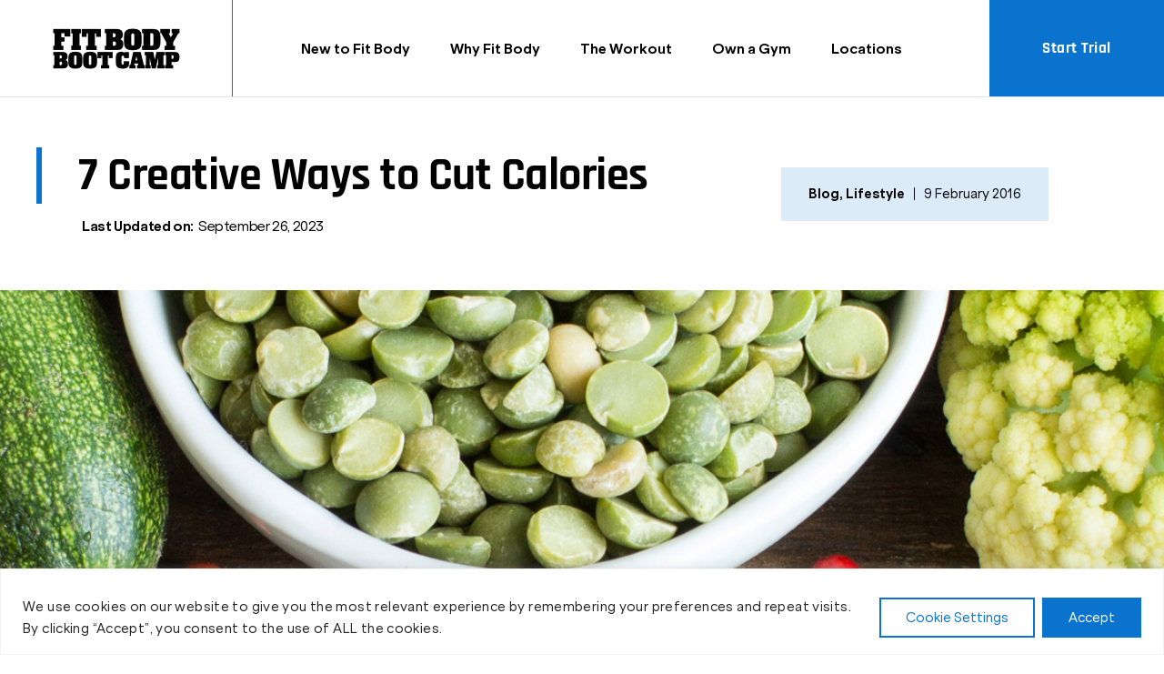

--- FILE ---
content_type: text/html; charset=UTF-8
request_url: https://fitbodybootcamp.com/blog/7-creative-ways-to-cut-calories/
body_size: 97351
content:
<!doctype html>
<html lang="en-US">
<head>
	<meta charset="UTF-8">
	<meta name="viewport" content="width=device-width, initial-scale=1">
	<link rel="profile" href="https://gmpg.org/xfn/11">
	<meta name='robots' content='index, follow, max-image-preview:large, max-snippet:-1, max-video-preview:-1' />

	<!-- This site is optimized with the Yoast SEO plugin v26.7 - https://yoast.com/wordpress/plugins/seo/ -->
	<title>7 Original Ways To Cut Calories | Fit Body Boot Camp</title><style id="perfmatters-used-css">.alignright{float:right;margin-left:1rem;}.screen-reader-text{clip:rect(1px,1px,1px,1px);height:1px;overflow:hidden;position:absolute !important;width:1px;word-wrap:normal !important;}.screen-reader-text:focus{background-color:#eee;clip:auto !important;clip-path:none;color:#333;display:block;font-size:1rem;height:auto;left:5px;line-height:normal;padding:12px 24px;text-decoration:none;top:5px;width:auto;z-index:100000;}:where(.wp-block-button__link){border-radius:9999px;box-shadow:none;padding:calc(.667em + 2px) calc(1.333em + 2px);text-decoration:none;}:root :where(.wp-block-button .wp-block-button__link.is-style-outline),:root :where(.wp-block-button.is-style-outline>.wp-block-button__link){border:2px solid;padding:.667em 1.333em;}:root :where(.wp-block-button .wp-block-button__link.is-style-outline:not(.has-text-color)),:root :where(.wp-block-button.is-style-outline>.wp-block-button__link:not(.has-text-color)){color:currentColor;}:root :where(.wp-block-button .wp-block-button__link.is-style-outline:not(.has-background)),:root :where(.wp-block-button.is-style-outline>.wp-block-button__link:not(.has-background)){background-color:initial;background-image:none;}:where(.wp-block-columns){margin-bottom:1.75em;}:where(.wp-block-columns.has-background){padding:1.25em 2.375em;}:where(.wp-block-post-comments input[type=submit]){border:none;}:where(.wp-block-cover-image:not(.has-text-color)),:where(.wp-block-cover:not(.has-text-color)){color:#fff;}:where(.wp-block-cover-image.is-light:not(.has-text-color)),:where(.wp-block-cover.is-light:not(.has-text-color)){color:#000;}:root :where(.wp-block-cover h1:not(.has-text-color)),:root :where(.wp-block-cover h2:not(.has-text-color)),:root :where(.wp-block-cover h3:not(.has-text-color)),:root :where(.wp-block-cover h4:not(.has-text-color)),:root :where(.wp-block-cover h5:not(.has-text-color)),:root :where(.wp-block-cover h6:not(.has-text-color)),:root :where(.wp-block-cover p:not(.has-text-color)){color:inherit;}:where(.wp-block-file){margin-bottom:1.5em;}:where(.wp-block-file__button){border-radius:2em;display:inline-block;padding:.5em 1em;}:where(.wp-block-file__button):where(a):active,:where(.wp-block-file__button):where(a):focus,:where(.wp-block-file__button):where(a):hover,:where(.wp-block-file__button):where(a):visited{box-shadow:none;color:#fff;opacity:.85;text-decoration:none;}:where(.wp-block-form-input__input){font-size:1em;margin-bottom:.5em;padding:0 .5em;}:where(.wp-block-form-input__input)[type=date],:where(.wp-block-form-input__input)[type=datetime-local],:where(.wp-block-form-input__input)[type=datetime],:where(.wp-block-form-input__input)[type=email],:where(.wp-block-form-input__input)[type=month],:where(.wp-block-form-input__input)[type=number],:where(.wp-block-form-input__input)[type=password],:where(.wp-block-form-input__input)[type=search],:where(.wp-block-form-input__input)[type=tel],:where(.wp-block-form-input__input)[type=text],:where(.wp-block-form-input__input)[type=time],:where(.wp-block-form-input__input)[type=url],:where(.wp-block-form-input__input)[type=week]{border-style:solid;border-width:1px;line-height:2;min-height:2em;}:where(.wp-block-group.wp-block-group-is-layout-constrained){position:relative;}@keyframes show-content-image{0%{visibility:hidden;}99%{visibility:hidden;}to{visibility:visible;}}@keyframes turn-on-visibility{0%{opacity:0;}to{opacity:1;}}@keyframes turn-off-visibility{0%{opacity:1;visibility:visible;}99%{opacity:0;visibility:visible;}to{opacity:0;visibility:hidden;}}@keyframes lightbox-zoom-in{0%{transform:translate(calc(( -100vw + var(--wp--lightbox-scrollbar-width) ) / 2 + var(--wp--lightbox-initial-left-position)),calc(-50vh + var(--wp--lightbox-initial-top-position))) scale(var(--wp--lightbox-scale));}to{transform:translate(-50%,-50%) scale(1);}}@keyframes lightbox-zoom-out{0%{transform:translate(-50%,-50%) scale(1);visibility:visible;}99%{visibility:visible;}to{transform:translate(calc(( -100vw + var(--wp--lightbox-scrollbar-width) ) / 2 + var(--wp--lightbox-initial-left-position)),calc(-50vh + var(--wp--lightbox-initial-top-position))) scale(var(--wp--lightbox-scale));visibility:hidden;}}:where(.wp-block-latest-comments:not([style*=line-height] .wp-block-latest-comments__comment)){line-height:1.1;}:where(.wp-block-latest-comments:not([style*=line-height] .wp-block-latest-comments__comment-excerpt p)){line-height:1.8;}:root :where(.wp-block-latest-posts.is-grid){padding:0;}:root :where(.wp-block-latest-posts.wp-block-latest-posts__list){padding-left:0;}ol,ul{box-sizing:border-box;}:root :where(.wp-block-list.has-background){padding:1.25em 2.375em;}:where(.wp-block-navigation.has-background .wp-block-navigation-item a:not(.wp-element-button)),:where(.wp-block-navigation.has-background .wp-block-navigation-submenu a:not(.wp-element-button)){padding:.5em 1em;}:where(.wp-block-navigation .wp-block-navigation__submenu-container .wp-block-navigation-item a:not(.wp-element-button)),:where(.wp-block-navigation .wp-block-navigation__submenu-container .wp-block-navigation-submenu a:not(.wp-element-button)),:where(.wp-block-navigation .wp-block-navigation__submenu-container .wp-block-navigation-submenu button.wp-block-navigation-item__content),:where(.wp-block-navigation .wp-block-navigation__submenu-container .wp-block-pages-list__item button.wp-block-navigation-item__content){padding:.5em 1em;}@keyframes overlay-menu__fade-in-animation{0%{opacity:0;transform:translateY(.5em);}to{opacity:1;transform:translateY(0);}}:root :where(p.has-background){padding:1.25em 2.375em;}:where(p.has-text-color:not(.has-link-color)) a{color:inherit;}:where(.wp-block-post-comments-form input:not([type=submit])),:where(.wp-block-post-comments-form textarea){border:1px solid #949494;font-family:inherit;font-size:1em;}:where(.wp-block-post-comments-form input:where(:not([type=submit]):not([type=checkbox]))),:where(.wp-block-post-comments-form textarea){padding:calc(.667em + 2px);}:where(.wp-block-post-excerpt){box-sizing:border-box;margin-bottom:var(--wp--style--block-gap);margin-top:var(--wp--style--block-gap);}.wp-block-post-featured-image:where(.alignleft,.alignright){width:100%;}:where(.wp-block-preformatted.has-background){padding:1.25em 2.375em;}:where(.wp-block-search__button){border:1px solid #ccc;padding:6px 10px;}:where(.wp-block-search__input){appearance:none;border:1px solid #949494;flex-grow:1;font-family:inherit;font-size:inherit;font-style:inherit;font-weight:inherit;letter-spacing:inherit;line-height:inherit;margin-left:0;margin-right:0;min-width:3rem;padding:8px;text-decoration:unset !important;text-transform:inherit;}:where(.wp-block-search__button-inside .wp-block-search__inside-wrapper){background-color:#fff;border:1px solid #949494;box-sizing:border-box;padding:4px;}:where(.wp-block-search__button-inside .wp-block-search__inside-wrapper) :where(.wp-block-search__button){padding:4px 8px;}:root :where(.wp-block-separator.is-style-dots){height:auto;line-height:1;text-align:center;}:root :where(.wp-block-separator.is-style-dots):before{color:currentColor;content:"···";font-family:serif;font-size:1.5em;letter-spacing:2em;padding-left:2em;}:root :where(.wp-block-site-logo.is-style-rounded){border-radius:9999px;}:root :where(.wp-block-social-links .wp-social-link a){padding:.25em;}:root :where(.wp-block-social-links.is-style-logos-only .wp-social-link a){padding:0;}:root :where(.wp-block-social-links.is-style-pill-shape .wp-social-link a){padding-left:.6666666667em;padding-right:.6666666667em;}:root :where(.wp-block-tag-cloud.is-style-outline){display:flex;flex-wrap:wrap;gap:1ch;}:root :where(.wp-block-tag-cloud.is-style-outline a){border:1px solid;font-size:unset !important;margin-right:0;padding:1ch 2ch;text-decoration:none !important;}:root :where(.wp-block-table-of-contents){box-sizing:border-box;}:where(.wp-block-term-description){box-sizing:border-box;margin-bottom:var(--wp--style--block-gap);margin-top:var(--wp--style--block-gap);}:where(pre.wp-block-verse){font-family:inherit;}:root{--wp-block-synced-color:#7a00df;--wp-block-synced-color--rgb:122,0,223;--wp-bound-block-color:var(--wp-block-synced-color);--wp-editor-canvas-background:#ddd;--wp-admin-theme-color:#007cba;--wp-admin-theme-color--rgb:0,124,186;--wp-admin-theme-color-darker-10:#006ba1;--wp-admin-theme-color-darker-10--rgb:0,107,160.5;--wp-admin-theme-color-darker-20:#005a87;--wp-admin-theme-color-darker-20--rgb:0,90,135;--wp-admin-border-width-focus:2px;}@media (min-resolution:192dpi){:root{--wp-admin-border-width-focus:1.5px;}}:root{--wp--preset--font-size--normal:16px;--wp--preset--font-size--huge:42px;}.screen-reader-text{border:0;clip-path:inset(50%);height:1px;margin:-1px;overflow:hidden;padding:0;position:absolute;width:1px;word-wrap:normal !important;}.screen-reader-text:focus{background-color:#ddd;clip-path:none;color:#444;display:block;font-size:1em;height:auto;left:5px;line-height:normal;padding:15px 23px 14px;text-decoration:none;top:5px;width:auto;z-index:100000;}html :where(.has-border-color){border-style:solid;}html :where([style*=border-top-color]){border-top-style:solid;}html :where([style*=border-right-color]){border-right-style:solid;}html :where([style*=border-bottom-color]){border-bottom-style:solid;}html :where([style*=border-left-color]){border-left-style:solid;}html :where([style*=border-width]){border-style:solid;}html :where([style*=border-top-width]){border-top-style:solid;}html :where([style*=border-right-width]){border-right-style:solid;}html :where([style*=border-bottom-width]){border-bottom-style:solid;}html :where([style*=border-left-width]){border-left-style:solid;}html :where(img[class*=wp-image-]){height:auto;max-width:100%;}:where(figure){margin:0 0 1em;}html :where(.is-position-sticky){--wp-admin--admin-bar--position-offset:var(--wp-admin--admin-bar--height,0px);}@media screen and (max-width:600px){html :where(.is-position-sticky){--wp-admin--admin-bar--position-offset:0px;}}html{line-height:1.15;-webkit-text-size-adjust:100%;}*,:after,:before{box-sizing:border-box;}body{background-color:#fff;color:#333;font-family:-apple-system,BlinkMacSystemFont,Segoe UI,Roboto,Helvetica Neue,Arial,Noto Sans,sans-serif,Apple Color Emoji,Segoe UI Emoji,Segoe UI Symbol,Noto Color Emoji;font-size:1rem;font-weight:400;line-height:1.5;margin:0;-webkit-font-smoothing:antialiased;-moz-osx-font-smoothing:grayscale;}h1,h2,h3,h4,h5,h6{color:inherit;font-family:inherit;font-weight:500;line-height:1.2;margin-block-end:1rem;margin-block-start:.5rem;}h1{font-size:2.5rem;}h2{font-size:2rem;}h3{font-size:1.75rem;}h4{font-size:1.5rem;}h5{font-size:1.25rem;}h6{font-size:1rem;}p{margin-block-end:.9rem;margin-block-start:0;}a{background-color:transparent;color:#c36;text-decoration:none;}a:active,a:hover{color:#336;}a:not([href]):not([tabindex]),a:not([href]):not([tabindex]):focus,a:not([href]):not([tabindex]):hover{color:inherit;text-decoration:none;}a:not([href]):not([tabindex]):focus{outline:0;}b,strong{font-weight:bolder;}img{border-style:none;height:auto;max-width:100%;}[hidden],template{display:none;}@media print{*,:after,:before{background:transparent !important;box-shadow:none !important;color:#000 !important;text-shadow:none !important;}a,a:visited{text-decoration:underline;}a[href]:after{content:" (" attr(href) ")";}a[href^="#"]:after,a[href^="javascript:"]:after{content:"";}img,tr{-moz-column-break-inside:avoid;break-inside:avoid;}h2,h3,p{orphans:3;widows:3;}h2,h3{-moz-column-break-after:avoid;break-after:avoid;}}label{display:inline-block;line-height:1;vertical-align:middle;}button,input,optgroup,select,textarea{font-family:inherit;font-size:1rem;line-height:1.5;margin:0;}input[type=date],input[type=email],input[type=number],input[type=password],input[type=search],input[type=tel],input[type=text],input[type=url],select,textarea{border:1px solid #666;border-radius:3px;padding:.5rem 1rem;transition:all .3s;width:100%;}input[type=date]:focus,input[type=email]:focus,input[type=number]:focus,input[type=password]:focus,input[type=search]:focus,input[type=tel]:focus,input[type=text]:focus,input[type=url]:focus,select:focus,textarea:focus{border-color:#333;}button,input{overflow:visible;}button,select{text-transform:none;}[type=button],[type=reset],[type=submit],button{-webkit-appearance:button;width:auto;}[type=button],[type=submit],button{background-color:transparent;border:1px solid #c36;border-radius:3px;color:#c36;display:inline-block;font-size:1rem;font-weight:400;padding:.5rem 1rem;text-align:center;transition:all .3s;-webkit-user-select:none;-moz-user-select:none;user-select:none;white-space:nowrap;}[type=button]:focus:not(:focus-visible),[type=submit]:focus:not(:focus-visible),button:focus:not(:focus-visible){outline:none;}[type=button]:focus,[type=button]:hover,[type=submit]:focus,[type=submit]:hover,button:focus,button:hover{background-color:#c36;color:#fff;text-decoration:none;}[type=button]:not(:disabled),[type=submit]:not(:disabled),button:not(:disabled){cursor:pointer;}[type=checkbox],[type=radio]{box-sizing:border-box;padding:0;}[type=number]::-webkit-inner-spin-button,[type=number]::-webkit-outer-spin-button{height:auto;}[type=search]{-webkit-appearance:textfield;outline-offset:-2px;}[type=search]::-webkit-search-decoration{-webkit-appearance:none;}::-webkit-file-upload-button{-webkit-appearance:button;font:inherit;}dd,dl,dt,li,ol,ul{background:transparent;border:0;font-size:100%;margin-block-end:0;margin-block-start:0;outline:0;vertical-align:baseline;}:root{--direction-multiplier:1;}body.rtl,html[dir=rtl]{--direction-multiplier:-1;}.elementor-screen-only,.screen-reader-text,.screen-reader-text span,.ui-helper-hidden-accessible{height:1px;margin:-1px;overflow:hidden;padding:0;position:absolute;top:-10000em;width:1px;clip:rect(0,0,0,0);border:0;}.elementor *,.elementor :after,.elementor :before{box-sizing:border-box;}.elementor a{box-shadow:none;text-decoration:none;}.elementor img{border:none;border-radius:0;box-shadow:none;height:auto;max-width:100%;}.elementor embed,.elementor iframe,.elementor object,.elementor video{border:none;line-height:1;margin:0;max-width:100%;width:100%;}.elementor .elementor-background-overlay{inset:0;position:absolute;}.elementor .elementor-background-slideshow{inset:0;position:absolute;z-index:0;}.elementor .elementor-background-slideshow__slide__image{background-position:50%;background-size:cover;height:100%;width:100%;}.e-con-inner>.elementor-element.elementor-absolute,.e-con>.elementor-element.elementor-absolute,.elementor-widget-wrap>.elementor-element.elementor-absolute{position:absolute;}.elementor-widget-wrap .elementor-element.elementor-widget__width-auto,.elementor-widget-wrap .elementor-element.elementor-widget__width-initial{max-width:100%;}@media (max-width:1024px){.elementor-widget-wrap .elementor-element.elementor-widget-tablet__width-auto,.elementor-widget-wrap .elementor-element.elementor-widget-tablet__width-initial{max-width:100%;}}@media (max-width:767px){.elementor-widget-wrap .elementor-element.elementor-widget-mobile__width-auto,.elementor-widget-wrap .elementor-element.elementor-widget-mobile__width-initial{max-width:100%;}}.elementor-element.elementor-absolute,.elementor-element.elementor-fixed{z-index:1;}.elementor-element{--flex-direction:initial;--flex-wrap:initial;--justify-content:initial;--align-items:initial;--align-content:initial;--gap:initial;--flex-basis:initial;--flex-grow:initial;--flex-shrink:initial;--order:initial;--align-self:initial;align-self:var(--align-self);flex-basis:var(--flex-basis);flex-grow:var(--flex-grow);flex-shrink:var(--flex-shrink);order:var(--order);}.elementor-element:where(.e-con-full,.elementor-widget){align-content:var(--align-content);align-items:var(--align-items);flex-direction:var(--flex-direction);flex-wrap:var(--flex-wrap);gap:var(--row-gap) var(--column-gap);justify-content:var(--justify-content);}.elementor-invisible{visibility:hidden;}.elementor-align-center{text-align:center;}.elementor-align-center .elementor-button,.elementor-align-left .elementor-button,.elementor-align-right .elementor-button{width:auto;}.elementor-align-justify .elementor-button{width:100%;}@media (max-width:767px){.elementor-mobile-align-center{text-align:center;}.elementor-mobile-align-center .elementor-button,.elementor-mobile-align-left .elementor-button,.elementor-mobile-align-right .elementor-button{width:auto;}}:root{--page-title-display:block;}@keyframes eicon-spin{0%{transform:rotate(0deg);}to{transform:rotate(359deg);}}.elementor-section{position:relative;}.elementor-section .elementor-container{display:flex;margin-inline:auto;position:relative;}@media (max-width:1024px){.elementor-section .elementor-container{flex-wrap:wrap;}}.elementor-section.elementor-section-boxed>.elementor-container{max-width:1140px;}.elementor-widget-wrap{align-content:flex-start;flex-wrap:wrap;position:relative;width:100%;}.elementor:not(.elementor-bc-flex-widget) .elementor-widget-wrap{display:flex;}.elementor-widget-wrap>.elementor-element{width:100%;}.elementor-widget{position:relative;}.elementor-widget:not(:last-child){margin-block-end:var(--kit-widget-spacing,20px);}.elementor-widget:not(:last-child).elementor-absolute,.elementor-widget:not(:last-child).elementor-widget__width-auto,.elementor-widget:not(:last-child).elementor-widget__width-initial{margin-block-end:0;}.elementor-column{display:flex;min-height:1px;position:relative;}.elementor-column-gap-default>.elementor-column>.elementor-element-populated{padding:10px;}@media (min-width:768px){.elementor-column.elementor-col-10,.elementor-column[data-col="10"]{width:10%;}.elementor-column.elementor-col-11,.elementor-column[data-col="11"]{width:11.111%;}.elementor-column.elementor-col-12,.elementor-column[data-col="12"]{width:12.5%;}.elementor-column.elementor-col-14,.elementor-column[data-col="14"]{width:14.285%;}.elementor-column.elementor-col-16,.elementor-column[data-col="16"]{width:16.666%;}.elementor-column.elementor-col-20,.elementor-column[data-col="20"]{width:20%;}.elementor-column.elementor-col-25,.elementor-column[data-col="25"]{width:25%;}.elementor-column.elementor-col-30,.elementor-column[data-col="30"]{width:30%;}.elementor-column.elementor-col-33,.elementor-column[data-col="33"]{width:33.333%;}.elementor-column.elementor-col-40,.elementor-column[data-col="40"]{width:40%;}.elementor-column.elementor-col-50,.elementor-column[data-col="50"]{width:50%;}.elementor-column.elementor-col-60,.elementor-column[data-col="60"]{width:60%;}.elementor-column.elementor-col-66,.elementor-column[data-col="66"]{width:66.666%;}.elementor-column.elementor-col-70,.elementor-column[data-col="70"]{width:70%;}.elementor-column.elementor-col-75,.elementor-column[data-col="75"]{width:75%;}.elementor-column.elementor-col-80,.elementor-column[data-col="80"]{width:80%;}.elementor-column.elementor-col-83,.elementor-column[data-col="83"]{width:83.333%;}.elementor-column.elementor-col-90,.elementor-column[data-col="90"]{width:90%;}.elementor-column.elementor-col-100,.elementor-column[data-col="100"]{width:100%;}}@media (max-width:767px){.elementor-reverse-mobile>.elementor-container>:first-child{order:10;}.elementor-reverse-mobile>.elementor-container>:nth-child(2){order:9;}.elementor-reverse-mobile>.elementor-container>:nth-child(3){order:8;}.elementor-reverse-mobile>.elementor-container>:nth-child(4){order:7;}.elementor-reverse-mobile>.elementor-container>:nth-child(5){order:6;}.elementor-reverse-mobile>.elementor-container>:nth-child(6){order:5;}.elementor-reverse-mobile>.elementor-container>:nth-child(7){order:4;}.elementor-reverse-mobile>.elementor-container>:nth-child(8){order:3;}.elementor-reverse-mobile>.elementor-container>:nth-child(9){order:2;}.elementor-reverse-mobile>.elementor-container>:nth-child(10){order:1;}.elementor-column{width:100%;}}.elementor-grid{display:grid;grid-column-gap:var(--grid-column-gap);grid-row-gap:var(--grid-row-gap);}.elementor-grid .elementor-grid-item{min-width:0;}.elementor-grid-0 .elementor-grid{display:inline-block;margin-block-end:calc(-1 * var(--grid-row-gap));width:100%;word-spacing:var(--grid-column-gap);}.elementor-grid-0 .elementor-grid .elementor-grid-item{display:inline-block;margin-block-end:var(--grid-row-gap);word-break:break-word;}@media (min-width:1025px){#elementor-device-mode:after{content:"desktop";}}@media (min-width:-1){#elementor-device-mode:after{content:"widescreen";}}@media (max-width:-1){#elementor-device-mode:after{content:"laptop";content:"tablet_extra";}}@media (max-width:1024px){#elementor-device-mode:after{content:"tablet";}}@media (max-width:-1){#elementor-device-mode:after{content:"mobile_extra";}}@media (max-width:767px){#elementor-device-mode:after{content:"mobile";}}@media (prefers-reduced-motion:no-preference){html{scroll-behavior:smooth;}}.e-con:before,.e-con>.elementor-background-slideshow:before,.e-con>.elementor-motion-effects-container>.elementor-motion-effects-layer:before,:is(.e-con,.e-con>.e-con-inner)>.elementor-background-video-container:before{border-block-end-width:var(--border-block-end-width);border-block-start-width:var(--border-block-start-width);border-color:var(--border-color);border-inline-end-width:var(--border-inline-end-width);border-inline-start-width:var(--border-inline-start-width);border-radius:var(--border-radius);border-style:var(--border-style);content:var(--background-overlay);display:block;height:max(100% + var(--border-top-width) + var(--border-bottom-width),100%);left:calc(0px - var(--border-left-width));mix-blend-mode:var(--overlay-mix-blend-mode);opacity:var(--overlay-opacity);position:absolute;top:calc(0px - var(--border-top-width));transition:var(--overlay-transition,.3s);width:max(100% + var(--border-left-width) + var(--border-right-width),100%);}.e-con>.elementor-background-slideshow,:is(.e-con,.e-con>.e-con-inner)>.elementor-background-video-container{border-block-end-width:var(--border-block-end-width);border-block-start-width:var(--border-block-start-width);border-color:var(--border-color);border-inline-end-width:var(--border-inline-end-width);border-inline-start-width:var(--border-inline-start-width);border-radius:var(--border-radius);border-style:var(--border-style);height:max(100% + var(--border-top-width) + var(--border-bottom-width),100%);left:calc(0px - var(--border-left-width));top:calc(0px - var(--border-top-width));width:max(100% + var(--border-left-width) + var(--border-right-width),100%);}:is(.e-con,.e-con>.e-con-inner)>.elementor-background-slideshow:before{z-index:2;}.elementor-form-fields-wrapper{display:flex;flex-wrap:wrap;}.elementor-field-group{align-items:center;flex-wrap:wrap;}.elementor-field-group.elementor-field-type-submit{align-items:flex-end;}.elementor-field-group .elementor-field-textual{background-color:transparent;border:1px solid #69727d;color:#1f2124;flex-grow:1;max-width:100%;vertical-align:middle;width:100%;}.elementor-field-group .elementor-field-textual:focus{box-shadow:inset 0 0 0 1px rgba(0,0,0,.1);outline:0;}.elementor-field-group .elementor-field-textual::-moz-placeholder{color:inherit;font-family:inherit;opacity:.6;}.elementor-field-group .elementor-field-textual::placeholder{color:inherit;font-family:inherit;opacity:.6;}.elementor-field-subgroup{display:flex;flex-wrap:wrap;}.elementor-field-subgroup .elementor-field-option label{display:inline-block;}.elementor-field-subgroup:not(.elementor-subgroup-inline) .elementor-field-option{flex-basis:100%;}.elementor-field-type-acceptance .elementor-field-subgroup .elementor-field-option input,.elementor-field-type-acceptance .elementor-field-subgroup .elementor-field-option label,.elementor-field-type-checkbox .elementor-field-subgroup .elementor-field-option input,.elementor-field-type-checkbox .elementor-field-subgroup .elementor-field-option label,.elementor-field-type-radio .elementor-field-subgroup .elementor-field-option input,.elementor-field-type-radio .elementor-field-subgroup .elementor-field-option label{display:inline;}.elementor-field-label{cursor:pointer;}.elementor-field-textual{border-radius:3px;font-size:15px;line-height:1.4;min-height:40px;padding:5px 14px;}.elementor-button-align-stretch .elementor-field-type-submit:not(.e-form__buttons__wrapper) .elementor-button{flex-basis:100%;}.elementor-form .elementor-button{border:none;padding-block-end:0;padding-block-start:0;}.elementor-form .elementor-button-content-wrapper,.elementor-form .elementor-button>span{display:flex;flex-direction:row;gap:5px;justify-content:center;}.elementor-form .elementor-button.elementor-size-sm{min-height:40px;}.elementor-element:where(:not(.e-con)):where(:not(.e-div-block-base)) .elementor-widget-container,.elementor-element:where(:not(.e-con)):where(:not(.e-div-block-base)):not(:has(.elementor-widget-container)){transition:background .3s,border .3s,border-radius .3s,box-shadow .3s,transform var(--e-transform-transition-duration,.4s);}.elementor-heading-title{line-height:1;margin:0;padding:0;}.elementor-button{background-color:#69727d;border-radius:3px;color:#fff;display:inline-block;fill:#fff;font-size:15px;line-height:1;padding:12px 24px;text-align:center;transition:all .3s;}.elementor-button:focus,.elementor-button:hover,.elementor-button:visited{color:#fff;}.elementor-button-content-wrapper{display:flex;flex-direction:row;gap:5px;justify-content:center;}.elementor-button-icon{align-items:center;display:flex;}.elementor-button-icon svg{height:auto;width:1em;}.elementor-button-text{display:inline-block;}.elementor-button span{text-decoration:inherit;}.elementor-icon{color:#69727d;display:inline-block;font-size:50px;line-height:1;text-align:center;transition:all .3s;}.elementor-icon:hover{color:#69727d;}.elementor-icon i,.elementor-icon svg{display:block;height:1em;position:relative;width:1em;}.elementor-icon i:before,.elementor-icon svg:before{left:50%;position:absolute;transform:translateX(-50%);}.elementor-shape-square .elementor-icon{border-radius:0;}.animated{animation-duration:1.25s;}.animated.animated-slow{animation-duration:2s;}.animated.animated-fast{animation-duration:.75s;}.animated.infinite{animation-iteration-count:infinite;}.animated.reverse{animation-direction:reverse;animation-fill-mode:forwards;}@media (prefers-reduced-motion:reduce){.animated{animation:none !important;}html *{transition-delay:0s !important;transition-duration:0s !important;}}@media (max-width:767px){.elementor .elementor-hidden-mobile,.elementor .elementor-hidden-phone{display:none;}}@media (min-width:768px) and (max-width:1024px){.elementor .elementor-hidden-tablet{display:none;}}@media (min-width:1025px) and (max-width:99999px){.elementor .elementor-hidden-desktop{display:none;}}.jet-mega-menu{position:relative;width:100%;-webkit-transition:opacity .3s ease-out;transition:opacity .3s ease-out;}.jet-mega-menu-toggle{display:-webkit-box;display:-ms-flexbox;display:flex;-webkit-box-pack:center;-ms-flex-pack:center;justify-content:center;-webkit-box-align:center;-ms-flex-align:center;align-items:center;font-size:var(--jmm-dropdown-toggle-icon-size,16px);width:var(--jmm-dropdown-toggle-size,36px);height:var(--jmm-dropdown-toggle-size,36px);cursor:pointer;}.jet-mega-menu-list{display:-webkit-box;display:-ms-flexbox;display:flex;position:relative;list-style:none;padding:0;margin:0;}.jet-mega-menu-item{position:relative;-webkit-transform-origin:0;-ms-transform-origin:0;transform-origin:0;}.jet-mega-menu-item[hidden]{display:none;}.jet-mega-menu-item__inner{display:-webkit-box;display:-ms-flexbox;display:flex;-ms-flex-wrap:nowrap;flex-wrap:nowrap;-webkit-box-pack:justify;-ms-flex-pack:justify;justify-content:space-between;-webkit-box-align:center;-ms-flex-align:center;align-items:center;gap:var(--jmm-items-dropdown-gap,5px);cursor:pointer;}.jet-mega-menu-item__link{display:-webkit-box;display:-ms-flexbox;display:flex;-webkit-box-pack:start;-ms-flex-pack:start;justify-content:flex-start;-webkit-box-align:center;-ms-flex-align:center;align-items:center;position:relative;gap:var(--jmm-items-icon-gap,10px);}.jet-mega-menu-item__title{display:-webkit-box;display:-ms-flexbox;display:flex;-webkit-box-orient:vertical;-webkit-box-direction:normal;-ms-flex-direction:column;flex-direction:column;-webkit-box-pack:center;-ms-flex-pack:center;justify-content:center;-webkit-box-align:start;-ms-flex-align:start;align-items:flex-start;}.jet-mega-menu-item__label{white-space:nowrap;}.jet-mega-menu.jet-mega-menu--layout-dropdown{display:-webkit-box;display:-ms-flexbox;display:flex;-webkit-box-orient:vertical;-webkit-box-direction:normal;-ms-flex-direction:column;flex-direction:column;width:100%;}.jet-mega-menu.jet-mega-menu--layout-dropdown.jet-mega-menu--dropdown-layout-default .jet-mega-menu-container{position:absolute;top:100%;z-index:999;}.jet-mega-menu.jet-mega-menu--layout-dropdown.jet-mega-menu--dropdown-position-center{-webkit-box-align:center;-ms-flex-align:center;align-items:center;}.jet-mega-menu.jet-mega-menu--layout-dropdown .jet-mega-menu-toggle{display:-webkit-box;display:-ms-flexbox;display:flex;color:var(--jmm-dropdown-toggle-color,inherit);background-color:var(--jmm-dropdown-toggle-bg-color,inherit);-webkit-transition:all .3s ease-in-out;transition:all .3s ease-in-out;}.jet-mega-menu.jet-mega-menu--layout-dropdown .jet-mega-menu-toggle-icon{color:inherit;}.jet-mega-menu.jet-mega-menu--layout-dropdown .jet-mega-menu-toggle-icon--default-state{display:-webkit-box;display:-ms-flexbox;display:flex;}.jet-mega-menu.jet-mega-menu--layout-dropdown .jet-mega-menu-toggle-icon--opened-state{display:none;}.jet-mega-menu.jet-mega-menu--layout-dropdown .jet-mega-menu-toggle-icon svg{width:16px;height:auto;}.jet-mega-menu.jet-mega-menu--layout-dropdown .jet-mega-menu-toggle:hover{color:var(--jmm-dropdown-hover-toggle-color,inherit);background-color:var(--jmm-dropdown-hover-toggle-bg-color,inherit);}.jet-mega-menu.jet-mega-menu--layout-dropdown .jet-mega-menu-container{pointer-events:none;-webkit-transform-origin:top;-ms-transform-origin:top;transform-origin:top;max-height:0;overflow:hidden;min-width:var(--jmm-dropdown-container-width,100%);max-width:100vw;background-color:var(--jmm-dropdown-bg-color,#f2f2f2);-webkit-transform:translateY(var(--jmm-dropdown-toggle-distance,0));-ms-transform:translateY(var(--jmm-dropdown-toggle-distance,0));transform:translateY(var(--jmm-dropdown-toggle-distance,0));-webkit-transition:max-height .5s cubic-bezier(.23,.48,.51,.96);transition:max-height .5s cubic-bezier(.23,.48,.51,.96);}.jet-mega-menu.jet-mega-menu--layout-dropdown .jet-mega-menu-list{-webkit-box-orient:vertical;-webkit-box-direction:normal;-ms-flex-direction:column;flex-direction:column;-ms-flex-wrap:wrap;flex-wrap:wrap;-webkit-box-pack:start;-ms-flex-pack:start;justify-content:flex-start;-webkit-box-align:stretch;-ms-flex-align:stretch;align-items:stretch;gap:var(--jmm-dropdown-top-items-gap,0);padding-top:var(--jmm-dropdown-top-menu-ver-padding,0);padding-left:var(--jmm-dropdown-top-menu-hor-padding,0);padding-bottom:var(--jmm-dropdown-top-menu-ver-padding,0);padding-right:var(--jmm-dropdown-top-menu-hor-padding,0);}.jet-mega-menu.jet-mega-menu--layout-dropdown .jet-mega-menu-list .jet-mega-menu-item{width:100%;}.jet-mega-menu.jet-mega-menu--layout-dropdown .jet-mega-menu-list .jet-mega-menu-item__inner{padding-top:var(--jmm-dropdown-top-items-ver-padding,15px);padding-left:var(--jmm-dropdown-top-items-hor-padding,20px);padding-bottom:var(--jmm-dropdown-top-items-ver-padding,15px);padding-right:var(--jmm-dropdown-top-items-hor-padding,20px);background-color:var(--jmm-dropdown-item-bg-color,inherit);}.jet-mega-menu.jet-mega-menu--layout-dropdown .jet-mega-menu-list .jet-mega-menu-item__title{color:var(--jmm-dropdown-item-title-color,inherit);}.jet-mega-menu.jet-mega-menu--layout-dropdown .jet-mega-menu-list .jet-mega-menu-item:hover>.jet-mega-menu-item__inner{background-color:var(--jmm-dropdown-hover-item-bg-color,inherit);}.jet-mega-menu.jet-mega-menu--layout-dropdown .jet-mega-menu-list .jet-mega-menu-item:hover>.jet-mega-menu-item__inner .jet-mega-menu-item__title{color:var(--jmm-dropdown-hover-item-title-color,inherit);}.jet-mega-menu.jet-mega-menu--fill-svg-icons .jet-mega-menu-toggle svg{fill:currentColor;}.jet-mega-menu.jet-mega-menu--fill-svg-icons .jet-mega-menu-toggle svg path{fill:currentColor;}.jet-mobile-menu{display:-webkit-box;display:-ms-flexbox;display:flex;-webkit-box-orient:vertical;-webkit-box-direction:normal;-ms-flex-flow:column wrap;flex-flow:column wrap;-webkit-box-pack:start;-ms-flex-pack:start;justify-content:flex-start;-webkit-box-align:stretch;-ms-flex-align:stretch;align-items:stretch;}.jet-mobile-menu__refs{display:none;}.jet-mega-menu-location{overflow-x:hidden;}.elementor-widget-image{text-align:center;}.elementor-widget-image a{display:inline-block;}.elementor-widget-image a img[src$=".svg"]{width:48px;}.elementor-widget-image img{display:inline-block;vertical-align:middle;}.elementor-item:after,.elementor-item:before{display:block;position:absolute;transition:.3s;transition-timing-function:cubic-bezier(.58,.3,.005,1);}.elementor-item:not(:hover):not(:focus):not(.elementor-item-active):not(.highlighted):after,.elementor-item:not(:hover):not(:focus):not(.elementor-item-active):not(.highlighted):before{opacity:0;}.elementor-item-active:after,.elementor-item-active:before,.elementor-item.highlighted:after,.elementor-item.highlighted:before,.elementor-item:focus:after,.elementor-item:focus:before,.elementor-item:hover:after,.elementor-item:hover:before{transform:scale(1);}.e--pointer-double-line .elementor-item:after,.e--pointer-double-line .elementor-item:before,.e--pointer-overline .elementor-item:after,.e--pointer-overline .elementor-item:before,.e--pointer-underline .elementor-item:after,.e--pointer-underline .elementor-item:before{background-color:#3f444b;height:3px;left:0;width:100%;z-index:2;}.e--pointer-double-line .elementor-item:after,.e--pointer-underline .elementor-item:after{bottom:0;content:"";}.elementor-nav-menu--main .elementor-nav-menu a{transition:.4s;}.elementor-nav-menu--main .elementor-nav-menu a,.elementor-nav-menu--main .elementor-nav-menu a.highlighted,.elementor-nav-menu--main .elementor-nav-menu a:focus,.elementor-nav-menu--main .elementor-nav-menu a:hover{padding:13px 20px;}.elementor-nav-menu--main .elementor-nav-menu a.current{background:#1f2124;color:#fff;}.elementor-nav-menu--main .elementor-nav-menu a.disabled{background:#3f444b;color:#88909b;}.elementor-nav-menu--main .elementor-nav-menu ul{border-style:solid;border-width:0;padding:0;position:absolute;width:12em;}.elementor-nav-menu--main .elementor-nav-menu span.scroll-down,.elementor-nav-menu--main .elementor-nav-menu span.scroll-up{background:#fff;display:none;height:20px;overflow:hidden;position:absolute;visibility:hidden;}.elementor-nav-menu--main .elementor-nav-menu span.scroll-down-arrow,.elementor-nav-menu--main .elementor-nav-menu span.scroll-up-arrow{border:8px dashed transparent;border-bottom:8px solid #33373d;height:0;inset-block-start:-2px;inset-inline-start:50%;margin-inline-start:-8px;overflow:hidden;position:absolute;width:0;}.elementor-nav-menu--main .elementor-nav-menu span.scroll-down-arrow{border-color:#33373d transparent transparent;border-style:solid dashed dashed;top:6px;}.elementor-nav-menu--layout-horizontal{display:flex;}.elementor-nav-menu--layout-horizontal .elementor-nav-menu{display:flex;flex-wrap:wrap;}.elementor-nav-menu--layout-horizontal .elementor-nav-menu a{flex-grow:1;white-space:nowrap;}.elementor-nav-menu--layout-horizontal .elementor-nav-menu>li{display:flex;}.elementor-nav-menu--layout-horizontal .elementor-nav-menu>li ul,.elementor-nav-menu--layout-horizontal .elementor-nav-menu>li>.scroll-down{top:100% !important;}.elementor-nav-menu--layout-horizontal .elementor-nav-menu>li:not(:first-child)>a{margin-inline-start:var(--e-nav-menu-horizontal-menu-item-margin);}.elementor-nav-menu--layout-horizontal .elementor-nav-menu>li:not(:first-child)>.scroll-down,.elementor-nav-menu--layout-horizontal .elementor-nav-menu>li:not(:first-child)>.scroll-up,.elementor-nav-menu--layout-horizontal .elementor-nav-menu>li:not(:first-child)>ul{inset-inline-start:var(--e-nav-menu-horizontal-menu-item-margin) !important;}.elementor-nav-menu--layout-horizontal .elementor-nav-menu>li:not(:last-child)>a{margin-inline-end:var(--e-nav-menu-horizontal-menu-item-margin);}.elementor-nav-menu--layout-horizontal .elementor-nav-menu>li:not(:last-child):after{align-self:center;border-color:var(--e-nav-menu-divider-color,#000);border-left-style:var(--e-nav-menu-divider-style,solid);border-left-width:var(--e-nav-menu-divider-width,2px);content:var(--e-nav-menu-divider-content,none);height:var(--e-nav-menu-divider-height,35%);}.elementor-nav-menu__align-right .elementor-nav-menu{justify-content:flex-end;margin-left:auto;}.elementor-nav-menu__align-left .elementor-nav-menu{justify-content:flex-start;margin-right:auto;}.elementor-nav-menu__align-start .elementor-nav-menu{justify-content:flex-start;margin-inline-end:auto;}.elementor-nav-menu__align-end .elementor-nav-menu{justify-content:flex-end;margin-inline-start:auto;}.elementor-nav-menu__align-center .elementor-nav-menu{justify-content:center;margin-inline-end:auto;margin-inline-start:auto;}.elementor-nav-menu__align-justify .elementor-nav-menu--layout-horizontal .elementor-nav-menu{width:100%;}.elementor-widget-nav-menu:not(.elementor-nav-menu--toggle) .elementor-menu-toggle{display:none;}.elementor-widget-nav-menu .elementor-widget-container,.elementor-widget-nav-menu:not(:has(.elementor-widget-container)):not([class*=elementor-hidden-]){display:flex;flex-direction:column;}.elementor-nav-menu{position:relative;z-index:2;}.elementor-nav-menu:after{clear:both;content:" ";display:block;font:0/0 serif;height:0;overflow:hidden;visibility:hidden;}.elementor-nav-menu,.elementor-nav-menu li,.elementor-nav-menu ul{display:block;line-height:normal;list-style:none;margin:0;padding:0;-webkit-tap-highlight-color:rgba(0,0,0,0);}.elementor-nav-menu ul{display:none;}.elementor-nav-menu ul ul a,.elementor-nav-menu ul ul a:active,.elementor-nav-menu ul ul a:focus,.elementor-nav-menu ul ul a:hover{border-left:16px solid transparent;}.elementor-nav-menu ul ul ul a,.elementor-nav-menu ul ul ul a:active,.elementor-nav-menu ul ul ul a:focus,.elementor-nav-menu ul ul ul a:hover{border-left:24px solid transparent;}.elementor-nav-menu ul ul ul ul a,.elementor-nav-menu ul ul ul ul a:active,.elementor-nav-menu ul ul ul ul a:focus,.elementor-nav-menu ul ul ul ul a:hover{border-left:32px solid transparent;}.elementor-nav-menu ul ul ul ul ul a,.elementor-nav-menu ul ul ul ul ul a:active,.elementor-nav-menu ul ul ul ul ul a:focus,.elementor-nav-menu ul ul ul ul ul a:hover{border-left:40px solid transparent;}.elementor-nav-menu a,.elementor-nav-menu li{position:relative;}.elementor-nav-menu li{border-width:0;}.elementor-nav-menu a{align-items:center;display:flex;}.elementor-nav-menu a,.elementor-nav-menu a:focus,.elementor-nav-menu a:hover{line-height:20px;padding:10px 20px;}.elementor-nav-menu a.current{background:#1f2124;color:#fff;}.elementor-nav-menu a.disabled{color:#88909b;cursor:not-allowed;}.elementor-nav-menu .e-plus-icon:before{content:"+";}.elementor-nav-menu .sub-arrow{align-items:center;display:flex;line-height:1;margin-block-end:-10px;margin-block-start:-10px;padding:10px;padding-inline-end:0;}.elementor-nav-menu .sub-arrow i{pointer-events:none;}.elementor-nav-menu .sub-arrow .fa.fa-chevron-down,.elementor-nav-menu .sub-arrow .fas.fa-chevron-down{font-size:.7em;}.elementor-nav-menu .sub-arrow .e-font-icon-svg{height:1em;width:1em;}.elementor-nav-menu .sub-arrow .e-font-icon-svg.fa-svg-chevron-down{height:.7em;width:.7em;}.elementor-nav-menu--dropdown .elementor-item.elementor-item-active,.elementor-nav-menu--dropdown .elementor-item.highlighted,.elementor-nav-menu--dropdown .elementor-item:focus,.elementor-nav-menu--dropdown .elementor-item:hover,.elementor-sub-item.elementor-item-active,.elementor-sub-item.highlighted,.elementor-sub-item:focus,.elementor-sub-item:hover{background-color:#3f444b;color:#fff;}.elementor-menu-toggle{align-items:center;background-color:rgba(0,0,0,.05);border:0 solid;border-radius:3px;color:#33373d;cursor:pointer;display:flex;font-size:var(--nav-menu-icon-size,22px);justify-content:center;padding:.25em;}.elementor-menu-toggle.elementor-active .elementor-menu-toggle__icon--open,.elementor-menu-toggle:not(.elementor-active) .elementor-menu-toggle__icon--close{display:none;}.elementor-menu-toggle svg{height:auto;width:1em;fill:var(--nav-menu-icon-color,currentColor);}span.elementor-menu-toggle__icon--close,span.elementor-menu-toggle__icon--open{line-height:1;}.elementor-nav-menu--dropdown{background-color:#fff;font-size:13px;}.elementor-nav-menu--dropdown.elementor-nav-menu__container{margin-top:10px;overflow-x:hidden;overflow-y:auto;transform-origin:top;transition:max-height .3s,transform .3s;}.elementor-nav-menu--dropdown a{color:#33373d;}ul.elementor-nav-menu--dropdown a,ul.elementor-nav-menu--dropdown a:focus,ul.elementor-nav-menu--dropdown a:hover{border-inline-start:8px solid transparent;text-shadow:none;}.elementor-nav-menu__text-align-center .elementor-nav-menu--dropdown .elementor-nav-menu a{justify-content:center;}.elementor-nav-menu--toggle{--menu-height:100vh;}.elementor-nav-menu--toggle .elementor-menu-toggle:not(.elementor-active)+.elementor-nav-menu__container{max-height:0;overflow:hidden;transform:scaleY(0);}@media (max-width:1024px){.elementor-nav-menu--dropdown-tablet .elementor-nav-menu--main{display:none;}}@media (min-width:1025px){.elementor-nav-menu--dropdown-tablet .elementor-menu-toggle,.elementor-nav-menu--dropdown-tablet .elementor-nav-menu--dropdown{display:none;}.elementor-nav-menu--dropdown-tablet nav.elementor-nav-menu--dropdown.elementor-nav-menu__container{overflow-y:hidden;}}@keyframes hide-scroll{0%,to{overflow:hidden;}}.elementor-sticky--active{z-index:99;}.e-con.elementor-sticky--active{z-index:var(--z-index,99);}.elementor-widget-heading .elementor-heading-title[class*=elementor-size-]>a{color:inherit;font-size:inherit;line-height:inherit;}.elementor-widget-social-icons.elementor-grid-0 .elementor-widget-container,.elementor-widget-social-icons.elementor-grid-0:not(:has(.elementor-widget-container)),.elementor-widget-social-icons.elementor-grid-mobile-0 .elementor-widget-container,.elementor-widget-social-icons.elementor-grid-mobile-0:not(:has(.elementor-widget-container)),.elementor-widget-social-icons.elementor-grid-tablet-0 .elementor-widget-container,.elementor-widget-social-icons.elementor-grid-tablet-0:not(:has(.elementor-widget-container)){font-size:0;line-height:1;}.elementor-widget-social-icons:not(.elementor-grid-0):not(.elementor-grid-tablet-0):not(.elementor-grid-mobile-0) .elementor-grid{display:inline-grid;}.elementor-widget-social-icons .elementor-grid{grid-column-gap:var(--grid-column-gap,5px);grid-row-gap:var(--grid-row-gap,5px);grid-template-columns:var(--grid-template-columns);justify-content:var(--justify-content,center);justify-items:var(--justify-content,center);}.elementor-icon.elementor-social-icon{font-size:var(--icon-size,25px);height:calc(var(--icon-size,25px) + 2 * var(--icon-padding,.5em));line-height:var(--icon-size,25px);width:calc(var(--icon-size,25px) + 2 * var(--icon-padding,.5em));}.elementor-social-icon{--e-social-icon-icon-color:#fff;align-items:center;background-color:#69727d;cursor:pointer;display:inline-flex;justify-content:center;text-align:center;}.elementor-social-icon i{color:var(--e-social-icon-icon-color);}.elementor-social-icon svg{fill:var(--e-social-icon-icon-color);}.elementor-social-icon:last-child{margin:0;}.elementor-social-icon:hover{color:#fff;opacity:.9;}.elementor-social-icon-facebook,.elementor-social-icon-facebook-f{background-color:#3b5998;}.elementor-social-icon-instagram{background-color:#262626;}.elementor-social-icon-linkedin,.elementor-social-icon-linkedin-in{background-color:#0077b5;}.elementor-social-icon-youtube{background-color:#cd201f;}.elementor-widget.elementor-icon-list--layout-inline .elementor-widget-container,.elementor-widget:not(:has(.elementor-widget-container)) .elementor-widget-container{overflow:hidden;}.elementor-widget .elementor-icon-list-items.elementor-inline-items{display:flex;flex-wrap:wrap;margin-inline:-8px;}.elementor-widget .elementor-icon-list-items.elementor-inline-items .elementor-inline-item{word-break:break-word;}.elementor-widget .elementor-icon-list-items.elementor-inline-items .elementor-icon-list-item{margin-inline:8px;}.elementor-widget .elementor-icon-list-items.elementor-inline-items .elementor-icon-list-item:after{border-width:0;border-inline-start-width:1px;border-style:solid;height:100%;inset-inline-end:-8px;inset-inline-start:auto;position:relative;width:auto;}.elementor-widget .elementor-icon-list-items{list-style-type:none;margin:0;padding:0;}.elementor-widget .elementor-icon-list-item{margin:0;padding:0;position:relative;}.elementor-widget .elementor-icon-list-item:after{inset-block-end:0;position:absolute;width:100%;}.elementor-widget .elementor-icon-list-item,.elementor-widget .elementor-icon-list-item a{align-items:var(--icon-vertical-align,center);display:flex;font-size:inherit;}.elementor-widget.elementor-list-item-link-full_width a{width:100%;}.elementor-widget.elementor-align-center .elementor-icon-list-item,.elementor-widget.elementor-align-center .elementor-icon-list-item a{justify-content:center;}.elementor-widget.elementor-align-center .elementor-icon-list-item:after{margin:auto;}.elementor-widget.elementor-align-center .elementor-inline-items{justify-content:center;}.elementor-widget.elementor-align-start .elementor-icon-list-item,.elementor-widget.elementor-align-start .elementor-icon-list-item a{justify-content:start;text-align:start;}.elementor-widget.elementor-align-start .elementor-inline-items{justify-content:start;}.elementor-widget:not(.elementor-align-end) .elementor-icon-list-item:after{inset-inline-start:0;}.elementor-widget:not(.elementor-align-start) .elementor-icon-list-item:after{inset-inline-end:0;}@media (min-width:-1){.elementor-widget:not(.elementor-widescreen-align-end) .elementor-icon-list-item:after{inset-inline-start:0;}.elementor-widget:not(.elementor-widescreen-align-start) .elementor-icon-list-item:after{inset-inline-end:0;}}@media (max-width:-1){.elementor-widget:not(.elementor-laptop-align-end) .elementor-icon-list-item:after{inset-inline-start:0;}.elementor-widget:not(.elementor-laptop-align-start) .elementor-icon-list-item:after{inset-inline-end:0;}.elementor-widget:not(.elementor-tablet_extra-align-end) .elementor-icon-list-item:after{inset-inline-start:0;}.elementor-widget:not(.elementor-tablet_extra-align-start) .elementor-icon-list-item:after{inset-inline-end:0;}}@media (max-width:1024px){.elementor-widget:not(.elementor-tablet-align-end) .elementor-icon-list-item:after{inset-inline-start:0;}.elementor-widget:not(.elementor-tablet-align-start) .elementor-icon-list-item:after{inset-inline-end:0;}}@media (max-width:-1){.elementor-widget:not(.elementor-mobile_extra-align-end) .elementor-icon-list-item:after{inset-inline-start:0;}.elementor-widget:not(.elementor-mobile_extra-align-start) .elementor-icon-list-item:after{inset-inline-end:0;}}@media (max-width:767px){.elementor-widget.elementor-mobile-align-center .elementor-icon-list-item,.elementor-widget.elementor-mobile-align-center .elementor-icon-list-item a{justify-content:center;}.elementor-widget.elementor-mobile-align-center .elementor-icon-list-item:after{margin:auto;}.elementor-widget.elementor-mobile-align-center .elementor-inline-items{justify-content:center;}.elementor-widget:not(.elementor-mobile-align-end) .elementor-icon-list-item:after{inset-inline-start:0;}.elementor-widget:not(.elementor-mobile-align-start) .elementor-icon-list-item:after{inset-inline-end:0;}}#left-area ul.elementor-icon-list-items,.elementor .elementor-element ul.elementor-icon-list-items,.elementor-edit-area .elementor-element ul.elementor-icon-list-items{padding:0;}.elementor-post-info__terms-list{display:inline-block;}.elementor-widget-post-info.elementor-align-center .elementor-icon-list-item:after{margin:initial;}.elementor-icon-list-items .elementor-icon-list-item .elementor-icon-list-text{display:inline-block;}.elementor-icon-list-items .elementor-icon-list-item .elementor-icon-list-text a,.elementor-icon-list-items .elementor-icon-list-item .elementor-icon-list-text span{display:inline;}.fa,.fab,.fad,.fal,.far,.fas{-moz-osx-font-smoothing:grayscale;-webkit-font-smoothing:antialiased;display:inline-block;font-style:normal;font-variant:normal;text-rendering:auto;line-height:1;}@-webkit-keyframes fa-spin{0%{-webkit-transform:rotate(0deg);transform:rotate(0deg);}to{-webkit-transform:rotate(1turn);transform:rotate(1turn);}}@keyframes fa-spin{0%{-webkit-transform:rotate(0deg);transform:rotate(0deg);}to{-webkit-transform:rotate(1turn);transform:rotate(1turn);}}.fa-angle-down:before{content:"";}.fa-angle-right:before{content:"";}.fa-chevron-right:before{content:"";}.fa-envelope:before{content:"";}.fa-facebook:before{content:"";}.fa-instagram:before{content:"";}.fa-linkedin-in:before{content:"";}.fa-minus:before{content:"";}.fa-plus:before{content:"";}.fa-youtube:before{content:"";}@font-face{font-family:"Font Awesome 5 Free";font-style:normal;font-weight:400;font-display:block;src:url("https://fitbodybootcamp.com/wp-content/plugins/elementor/assets/lib/font-awesome/css/../webfonts/fa-regular-400.eot");src:url("https://fitbodybootcamp.com/wp-content/plugins/elementor/assets/lib/font-awesome/css/../webfonts/fa-regular-400.eot?#iefix") format("embedded-opentype"),url("https://fitbodybootcamp.com/wp-content/plugins/elementor/assets/lib/font-awesome/css/../webfonts/fa-regular-400.woff2") format("woff2"),url("https://fitbodybootcamp.com/wp-content/plugins/elementor/assets/lib/font-awesome/css/../webfonts/fa-regular-400.woff") format("woff"),url("https://fitbodybootcamp.com/wp-content/plugins/elementor/assets/lib/font-awesome/css/../webfonts/fa-regular-400.ttf") format("truetype"),url("https://fitbodybootcamp.com/wp-content/plugins/elementor/assets/lib/font-awesome/css/../webfonts/fa-regular-400.svg#fontawesome") format("svg");}@font-face{font-family:"Font Awesome 5 Free";font-style:normal;font-weight:900;font-display:block;src:url("https://fitbodybootcamp.com/wp-content/plugins/elementor/assets/lib/font-awesome/css/../webfonts/fa-solid-900.eot");src:url("https://fitbodybootcamp.com/wp-content/plugins/elementor/assets/lib/font-awesome/css/../webfonts/fa-solid-900.eot?#iefix") format("embedded-opentype"),url("https://fitbodybootcamp.com/wp-content/plugins/elementor/assets/lib/font-awesome/css/../webfonts/fa-solid-900.woff2") format("woff2"),url("https://fitbodybootcamp.com/wp-content/plugins/elementor/assets/lib/font-awesome/css/../webfonts/fa-solid-900.woff") format("woff"),url("https://fitbodybootcamp.com/wp-content/plugins/elementor/assets/lib/font-awesome/css/../webfonts/fa-solid-900.ttf") format("truetype"),url("https://fitbodybootcamp.com/wp-content/plugins/elementor/assets/lib/font-awesome/css/../webfonts/fa-solid-900.svg#fontawesome") format("svg");}.fa,.fas{font-family:"Font Awesome 5 Free";font-weight:900;}.elementor-author-box{align-items:center;display:flex;}.elementor-author-box__avatar{flex-shrink:0;margin-inline-end:25px;}.elementor-author-box__avatar img{border-radius:500px;-o-object-fit:cover;object-fit:cover;width:100px;}.elementor-author-box__text{flex-grow:1;font-size:17px;}.elementor-author-box__name{font-size:24px;margin-bottom:5px;}.elementor-author-box__bio,.elementor-author-box__bio p{margin-bottom:.8em;}.elementor-author-box__bio p:last-of-type{margin-bottom:0;}.elementor-author-box--layout-image-left .elementor-author-box{flex-direction:row;}.elementor-author-box--layout-image-left .elementor-author-box__avatar{margin-left:0;margin-right:25px;}.elementor-widget-author-box:not(.elementor-author-box--layout-image-above) .elementor-author-box__avatar,.elementor-widget-author-box:not(.elementor-author-box--layout-image-above).elementor-author-box--image-valign-top .elementor-author-box__avatar{align-self:flex-start;}.elementor-widget-author-box:not(.elementor-author-box--layout-image-above).elementor-author-box--image-valign-middle .elementor-author-box__avatar{align-self:center;}.elementor-share-buttons--color-custom.elementor-share-buttons--skin-flat .elementor-share-btn,.elementor-share-buttons--color-custom.elementor-share-buttons--skin-gradient .elementor-share-btn{background-color:var(--e-share-buttons-primary-color,#ea4335);}.elementor-share-buttons--color-custom.elementor-share-buttons--skin-flat .elementor-share-btn__icon,.elementor-share-buttons--color-custom.elementor-share-buttons--skin-flat .elementor-share-btn__text,.elementor-share-buttons--color-custom.elementor-share-buttons--skin-gradient .elementor-share-btn__icon,.elementor-share-buttons--color-custom.elementor-share-buttons--skin-gradient .elementor-share-btn__text{color:var(--e-share-buttons-secondary-color,#fff);}.elementor-share-buttons--color-custom.elementor-share-buttons--skin-flat .elementor-share-btn__icon svg,.elementor-share-buttons--color-custom.elementor-share-buttons--skin-flat .elementor-share-btn__text svg,.elementor-share-buttons--color-custom.elementor-share-buttons--skin-gradient .elementor-share-btn__icon svg,.elementor-share-buttons--color-custom.elementor-share-buttons--skin-gradient .elementor-share-btn__text svg{fill:var(--e-share-buttons-secondary-color,#fff);}.elementor-share-buttons--skin-flat .elementor-share-btn,.elementor-share-buttons--skin-gradient .elementor-share-btn{background-color:var(--e-share-buttons-primary-color,#ea4335);}.elementor-share-buttons--skin-flat .elementor-share-btn__icon,.elementor-share-buttons--skin-flat .elementor-share-btn__text,.elementor-share-buttons--skin-gradient .elementor-share-btn__icon,.elementor-share-buttons--skin-gradient .elementor-share-btn__text{color:var(--e-share-buttons-secondary-color,#fff);}.elementor-share-buttons--skin-flat .elementor-share-btn__icon svg,.elementor-share-buttons--skin-flat .elementor-share-btn__text svg,.elementor-share-buttons--skin-gradient .elementor-share-btn__icon svg,.elementor-share-buttons--skin-gradient .elementor-share-btn__text svg{fill:var(--e-share-buttons-secondary-color,#fff);}.elementor-share-buttons--view-icon .elementor-share-btn,.elementor-share-buttons--view-text .elementor-share-btn{justify-content:center;}.elementor-share-buttons--view-icon .elementor-share-btn__icon,.elementor-share-buttons--view-icon .elementor-share-btn__text,.elementor-share-buttons--view-text .elementor-share-btn__icon,.elementor-share-buttons--view-text .elementor-share-btn__text{flex-grow:1;justify-content:center;}.elementor-share-btn{align-items:center;cursor:pointer;display:flex;font-size:10px;height:4.5em;justify-content:flex-start;overflow:hidden;transition-duration:.2s;transition-property:filter,background-color,border-color;}.elementor-share-btn__icon,.elementor-share-btn__text{transition-duration:.2s;transition-property:color,background-color;}.elementor-share-btn__icon{align-items:center;align-self:stretch;display:flex;justify-content:center;position:relative;width:4.5em;}.elementor-share-btn__icon i{font-size:var(--e-share-buttons-icon-size,1.7em);}.elementor-share-btn__icon svg{height:var(--e-share-buttons-icon-size,1.7em);width:var(--e-share-buttons-icon-size,1.7em);}.elementor-widget-share-buttons{text-align:var(--alignment,inherit);-moz-text-align-last:var(--alignment,inherit);text-align-last:var(--alignment,inherit);}.elementor-widget-share-buttons.elementor-grid-0 .elementor-widget-container,.elementor-widget-share-buttons.elementor-grid-0:not(:has(.elementor-widget-container)){font-size:0;}@font-face{font-family:"Font Awesome 5 Brands";font-style:normal;font-weight:400;font-display:block;src:url("https://fitbodybootcamp.com/wp-content/plugins/elementor/assets/lib/font-awesome/css/../webfonts/fa-brands-400.eot");src:url("https://fitbodybootcamp.com/wp-content/plugins/elementor/assets/lib/font-awesome/css/../webfonts/fa-brands-400.eot?#iefix") format("embedded-opentype"),url("https://fitbodybootcamp.com/wp-content/plugins/elementor/assets/lib/font-awesome/css/../webfonts/fa-brands-400.woff2") format("woff2"),url("https://fitbodybootcamp.com/wp-content/plugins/elementor/assets/lib/font-awesome/css/../webfonts/fa-brands-400.woff") format("woff"),url("https://fitbodybootcamp.com/wp-content/plugins/elementor/assets/lib/font-awesome/css/../webfonts/fa-brands-400.ttf") format("truetype"),url("https://fitbodybootcamp.com/wp-content/plugins/elementor/assets/lib/font-awesome/css/../webfonts/fa-brands-400.svg#fontawesome") format("svg");}.fab{font-family:"Font Awesome 5 Brands";font-weight:400;}@font-face{font-family:eicons;src:url("https://fitbodybootcamp.com/wp-content/plugins/elementor/assets/lib/eicons/css/../fonts/eicons.eot?5.45.0");src:url("https://fitbodybootcamp.com/wp-content/plugins/elementor/assets/lib/eicons/css/../fonts/eicons.eot?5.45.0#iefix") format("embedded-opentype"),url("https://fitbodybootcamp.com/wp-content/plugins/elementor/assets/lib/eicons/css/../fonts/eicons.woff2?5.45.0") format("woff2"),url("https://fitbodybootcamp.com/wp-content/plugins/elementor/assets/lib/eicons/css/../fonts/eicons.woff?5.45.0") format("woff"),url("https://fitbodybootcamp.com/wp-content/plugins/elementor/assets/lib/eicons/css/../fonts/eicons.ttf?5.45.0") format("truetype"),url("https://fitbodybootcamp.com/wp-content/plugins/elementor/assets/lib/eicons/css/../fonts/eicons.svg?5.45.0#eicon") format("svg");font-weight:400;font-style:normal;}[class*=" eicon-"],[class^=eicon]{display:inline-block;font-family:eicons;font-size:inherit;font-weight:400;font-style:normal;font-variant:normal;line-height:1;text-rendering:auto;-webkit-font-smoothing:antialiased;-moz-osx-font-smoothing:grayscale;}@keyframes a{0%{transform:rotate(0deg);}to{transform:rotate(359deg);}}.eicon-menu-bar:before{content:"";}.eicon-close:before{content:"";}@-webkit-keyframes fade{0%{opacity:0;}100%{opacity:1;}}@keyframes fade{0%{opacity:0;}100%{opacity:1;}}@-webkit-keyframes zoomIn{0%{opacity:0;-webkit-transform:scale(.75);transform:scale(.75);}100%{opacity:1;-webkit-transform:scale(1);transform:scale(1);}}@keyframes zoomIn{0%{opacity:0;-webkit-transform:scale(.75);transform:scale(.75);}100%{opacity:1;-webkit-transform:scale(1);transform:scale(1);}}@-webkit-keyframes zoomOut{0%{opacity:0;-webkit-transform:scale(1.1);transform:scale(1.1);}100%{opacity:1;-webkit-transform:scale(1);transform:scale(1);}}@keyframes zoomOut{0%{opacity:0;-webkit-transform:scale(1.1);transform:scale(1.1);}100%{opacity:1;-webkit-transform:scale(1);transform:scale(1);}}@-webkit-keyframes moveUp{0%{opacity:0;-webkit-transform:translateY(25px);transform:translateY(25px);}100%{opacity:1;-webkit-transform:translateY(0);transform:translateY(0);}}@keyframes moveUp{0%{opacity:0;-webkit-transform:translateY(25px);transform:translateY(25px);}100%{opacity:1;-webkit-transform:translateY(0);transform:translateY(0);}}@-webkit-keyframes columnMoveUp{0%{opacity:0;-webkit-transform:translateY(25px);transform:translateY(25px);}100%{opacity:1;-webkit-transform:translateY(0);transform:translateY(0);}}@keyframes columnMoveUp{0%{opacity:0;-webkit-transform:translateY(25px);transform:translateY(25px);}100%{opacity:1;-webkit-transform:translateY(0);transform:translateY(0);}}@-webkit-keyframes fallPerspective{0%{opacity:0;-webkit-transform:perspective(1000px) translateY(50px) translateZ(-300px) rotateX(-35deg);transform:perspective(1000px) translateY(50px) translateZ(-300px) rotateX(-35deg);}100%{opacity:1;-webkit-transform:perspective(1000px) translateY(0) translateZ(0) rotateX(0deg);transform:perspective(1000px) translateY(0) translateZ(0) rotateX(0deg);}}@keyframes fallPerspective{0%{opacity:0;-webkit-transform:perspective(1000px) translateY(50px) translateZ(-300px) rotateX(-35deg);transform:perspective(1000px) translateY(50px) translateZ(-300px) rotateX(-35deg);}100%{opacity:1;-webkit-transform:perspective(1000px) translateY(0) translateZ(0) rotateX(0deg);transform:perspective(1000px) translateY(0) translateZ(0) rotateX(0deg);}}@-webkit-keyframes edit-button-pulse{0%{-webkit-box-shadow:0 0 2px 0 rgba(183,8,78,.6);box-shadow:0 0 2px 0 rgba(183,8,78,.6);}30%{-webkit-box-shadow:0 0 2px 10px rgba(183,8,78,0);box-shadow:0 0 2px 10px rgba(183,8,78,0);}100%{-webkit-box-shadow:0 0 2px 0 rgba(183,8,78,0);box-shadow:0 0 2px 0 rgba(183,8,78,0);}}@keyframes edit-button-pulse{0%{-webkit-box-shadow:0 0 2px 0 rgba(183,8,78,.6);box-shadow:0 0 2px 0 rgba(183,8,78,.6);}30%{-webkit-box-shadow:0 0 2px 10px rgba(183,8,78,0);box-shadow:0 0 2px 10px rgba(183,8,78,0);}100%{-webkit-box-shadow:0 0 2px 0 rgba(183,8,78,0);box-shadow:0 0 2px 0 rgba(183,8,78,0);}}.jet-accordion__inner{display:-webkit-box;display:-ms-flexbox;display:flex;-webkit-box-orient:vertical;-webkit-box-direction:normal;-ms-flex-flow:column;flex-flow:column;-webkit-box-align:stretch;-ms-flex-align:stretch;align-items:stretch;}.jet-toggle{display:-webkit-box;display:-ms-flexbox;display:flex;-webkit-box-orient:vertical;-webkit-box-direction:normal;-ms-flex-flow:column;flex-flow:column;-webkit-box-align:stretch;-ms-flex-align:stretch;align-items:stretch;border:1px solid #e8e8f6;border-radius:5px;margin-bottom:20px;background-color:#fff;}.jet-toggle:first-child{margin-top:0 !important;}.jet-toggle:last-child{margin-bottom:0 !important;}.jet-toggle.active-toggle>.jet-toggle__control .jet-toggle__label-icon .icon-normal{display:none;}.jet-toggle.active-toggle>.jet-toggle__control .jet-toggle__label-icon .icon-active{display:-webkit-box;display:-ms-flexbox;display:flex;}.jet-toggle.active-toggle>.jet-toggle__content{height:auto;visibility:visible;}.jet-toggle__control{padding:15px 20px;display:-webkit-box;display:-ms-flexbox;display:flex;-webkit-box-orient:horizontal;-webkit-box-direction:normal;-ms-flex-flow:row nowrap;flex-flow:row nowrap;-webkit-box-pack:start;-ms-flex-pack:start;justify-content:flex-start;-webkit-box-align:center;-ms-flex-align:center;align-items:center;cursor:pointer;}.jet-toggle__label-icon{margin-right:10px;}.jet-toggle__label-icon.jet-toggle-icon-position-right{margin-left:10px;margin-right:0;-webkit-box-ordinal-group:4;-ms-flex-order:3;order:3;}.jet-toggle__label-icon .icon-active{display:none;}.jet-toggle__label-icon i{display:-webkit-box;display:-ms-flexbox;display:flex;}.jet-toggle__icon{display:-webkit-box;display:-ms-flexbox;display:flex;-webkit-box-pack:center;-ms-flex-pack:center;justify-content:center;-webkit-box-align:center;-ms-flex-align:center;align-items:center;font-size:15px;width:25px;height:25px;border-radius:50%;color:#fff;background-color:#6ec1e4;}.jet-toggle__label-text{font-weight:600;color:#7a7a7a;-webkit-user-select:none;-moz-user-select:none;-ms-user-select:none;user-select:none;margin:0;}.jet-toggle__content{height:0;overflow:hidden;-webkit-transition:height .5s ease;transition:height .5s ease;visibility:hidden;}.jet-toggle:not(.active-toggle)>.jet-toggle__content{padding:0 !important;margin:0 !important;border:none !important;-webkit-box-shadow:none !important;box-shadow:none !important;}.jet-toggle__content-inner{position:relative;padding:30px;}.jet-toggle-move-up-effect.active-toggle .jet-toggle__content .jet-toggle__content-inner{-webkit-animation-name:moveUp;animation-name:moveUp;-webkit-animation-duration:500ms;animation-duration:500ms;-webkit-animation-timing-function:cubic-bezier(.26,.69,.37,.96);animation-timing-function:cubic-bezier(.26,.69,.37,.96);-webkit-animation-play-state:running;animation-play-state:running;}@-webkit-keyframes spCircRot{from{-webkit-transform:rotate(0deg);transform:rotate(0deg);}to{-webkit-transform:rotate(359deg);transform:rotate(359deg);}}@keyframes spCircRot{from{-webkit-transform:rotate(0deg);transform:rotate(0deg);}to{-webkit-transform:rotate(359deg);transform:rotate(359deg);}}.jet-tabs-icon{line-height:1;text-align:center;}.jet-tabs-icon svg{display:block;width:1em;height:1em;fill:currentColor;}@font-face{font-family:swiper-icons;src:url("data:application/font-woff;charset=utf-8;base64, [base64]//wADZ2x5ZgAAAywAAADMAAAD2MHtryVoZWFkAAABbAAAADAAAAA2E2+eoWhoZWEAAAGcAAAAHwAAACQC9gDzaG10eAAAAigAAAAZAAAArgJkABFsb2NhAAAC0AAAAFoAAABaFQAUGG1heHAAAAG8AAAAHwAAACAAcABAbmFtZQAAA/gAAAE5AAACXvFdBwlwb3N0AAAFNAAAAGIAAACE5s74hXjaY2BkYGAAYpf5Hu/j+W2+MnAzMYDAzaX6QjD6/4//Bxj5GA8AuRwMYGkAPywL13jaY2BkYGA88P8Agx4j+/8fQDYfA1AEBWgDAIB2BOoAeNpjYGRgYNBh4GdgYgABEMnIABJzYNADCQAACWgAsQB42mNgYfzCOIGBlYGB0YcxjYGBwR1Kf2WQZGhhYGBiYGVmgAFGBiQQkOaawtDAoMBQxXjg/wEGPcYDDA4wNUA2CCgwsAAAO4EL6gAAeNpj2M0gyAACqxgGNWBkZ2D4/wMA+xkDdgAAAHjaY2BgYGaAYBkGRgYQiAHyGMF8FgYHIM3DwMHABGQrMOgyWDLEM1T9/w8UBfEMgLzE////P/5//f/V/xv+r4eaAAeMbAxwIUYmIMHEgKYAYjUcsDAwsLKxc3BycfPw8jEQA/[base64]/uznmfPFBNODM2K7MTQ45YEAZqGP81AmGGcF3iPqOop0r1SPTaTbVkfUe4HXj97wYE+yNwWYxwWu4v1ugWHgo3S1XdZEVqWM7ET0cfnLGxWfkgR42o2PvWrDMBSFj/IHLaF0zKjRgdiVMwScNRAoWUoH78Y2icB/yIY09An6AH2Bdu/UB+yxopYshQiEvnvu0dURgDt8QeC8PDw7Fpji3fEA4z/PEJ6YOB5hKh4dj3EvXhxPqH/SKUY3rJ7srZ4FZnh1PMAtPhwP6fl2PMJMPDgeQ4rY8YT6Gzao0eAEA409DuggmTnFnOcSCiEiLMgxCiTI6Cq5DZUd3Qmp10vO0LaLTd2cjN4fOumlc7lUYbSQcZFkutRG7g6JKZKy0RmdLY680CDnEJ+UMkpFFe1RN7nxdVpXrC4aTtnaurOnYercZg2YVmLN/d/gczfEimrE/fs/bOuq29Zmn8tloORaXgZgGa78yO9/cnXm2BpaGvq25Dv9S4E9+5SIc9PqupJKhYFSSl47+Qcr1mYNAAAAeNptw0cKwkAAAMDZJA8Q7OUJvkLsPfZ6zFVERPy8qHh2YER+3i/BP83vIBLLySsoKimrqKqpa2hp6+jq6RsYGhmbmJqZSy0sraxtbO3sHRydnEMU4uR6yx7JJXveP7WrDycAAAAAAAH//wACeNpjYGRgYOABYhkgZgJCZgZNBkYGLQZtIJsFLMYAAAw3ALgAeNolizEKgDAQBCchRbC2sFER0YD6qVQiBCv/H9ezGI6Z5XBAw8CBK/m5iQQVauVbXLnOrMZv2oLdKFa8Pjuru2hJzGabmOSLzNMzvutpB3N42mNgZGBg4GKQYzBhYMxJLMlj4GBgAYow/P/PAJJhLM6sSoWKfWCAAwDAjgbRAAB42mNgYGBkAIIbCZo5IPrmUn0hGA0AO8EFTQAA");font-weight:400;font-style:normal;}:root{--swiper-theme-color:#007aff;}:root{--swiper-navigation-size:44px;}@keyframes swiper-preloader-spin{0%{transform:rotate(0deg);}100%{transform:rotate(360deg);}}div.heateor_sss_sharing_ul a:link,div.heateor_sss_sharing_ul a:focus{text-decoration:none;background:transparent !important;}.heateor_sss_login_container img,.heateor_sss_sharing_container img{cursor:pointer;margin:2px;border:none;}div.heateor_sss_follow_ul,div.heateor_sss_sharing_ul{padding-left:0 !important;margin:1px 0 !important;}div.heateor_sss_follow_ul a,div.heateor_sss_horizontal_sharing div.heateor_sss_sharing_ul a{float:left;padding:0 !important;list-style:none !important;border:none !important;margin:2px;}div.heateor_sss_follow_ul a:before,div.heateor_sss_sharing_ul a:before{content:none !important;}div.heateor_sss_horizontal_sharing li{width:auto;}.heateor_sss_sharing_container a{padding:0 !important;box-shadow:none !important;border:none !important;}.heateorSssClear{clear:both;}div.heateor_sss_sharing_container a:before,div.heateor_sss_follow_icons_container a:before{content:none;}div.heateor_sss_follow_icons_container svg,div.heateor_sss_sharing_container svg{width:100%;height:100%;}.e-form__buttons{flex-wrap:wrap;}.e-form__buttons,.e-form__buttons__wrapper{display:flex;}.elementor-field-type-hidden{display:none;}.elementor-field-type-recaptcha_v3 .elementor-field-label{display:none;}.elementor-form .elementor-button .elementor-button-content-wrapper{align-items:center;}.elementor-form .elementor-button .elementor-button-text{white-space:normal;}.elementor-form .elementor-button svg{height:auto;}.elementor-form .elementor-button .elementor-button-content-wrapper{gap:5px;}.elementor-form .elementor-button .elementor-button-icon,.elementor-form .elementor-button .elementor-button-text{flex-grow:unset;order:unset;}</style>
	<meta name="description" content="There are several creative ways to cut out calories from your diet, specific foods, healthy habits and the right workout will be essential." />
	<link rel="canonical" href="https://fitbodybootcamp.com/blog/7-creative-ways-to-cut-calories/" />
	<meta property="og:locale" content="en_US" />
	<meta property="og:type" content="article" />
	<meta property="og:title" content="7 Original Ways To Cut Calories | Fit Body Boot Camp" />
	<meta property="og:description" content="There are several creative ways to cut out calories from your diet, specific foods, healthy habits and the right workout will be essential." />
	<meta property="og:url" content="https://fitbodybootcamp.com/blog/7-creative-ways-to-cut-calories/" />
	<meta property="og:site_name" content="Fit Body Boot Camp" />
	<meta property="article:published_time" content="2016-02-09T00:00:00+00:00" />
	<meta property="article:modified_time" content="2023-09-26T16:35:49+00:00" />
	<meta property="og:image" content="https://fitbodybootcamp.com/wp-content/uploads/2019/07/cutcalories.jpg" />
	<meta property="og:image:width" content="1686" />
	<meta property="og:image:height" content="634" />
	<meta property="og:image:type" content="image/jpeg" />
	<meta name="author" content="Fit Body Boot Camp" />
	<meta name="twitter:card" content="summary_large_image" />
	<meta name="twitter:label1" content="Written by" />
	<meta name="twitter:data1" content="Fit Body Boot Camp" />
	<meta name="twitter:label2" content="Est. reading time" />
	<meta name="twitter:data2" content="4 minutes" />
	<script type="application/ld+json" class="yoast-schema-graph">{"@context":"https://schema.org","@graph":[{"@type":"Article","@id":"https://fitbodybootcamp.com/blog/7-creative-ways-to-cut-calories/#article","isPartOf":{"@id":"https://fitbodybootcamp.com/blog/7-creative-ways-to-cut-calories/"},"author":{"name":"Fit Body Boot Camp","@id":"https://fitbodybootcamp.com/#/schema/person/69383e83f1db6212afd11df9684f808a"},"headline":"7 Creative Ways to Cut Calories","datePublished":"2016-02-09T00:00:00+00:00","dateModified":"2023-09-26T16:35:49+00:00","mainEntityOfPage":{"@id":"https://fitbodybootcamp.com/blog/7-creative-ways-to-cut-calories/"},"wordCount":749,"publisher":{"@id":"https://fitbodybootcamp.com/#organization"},"image":{"@id":"https://fitbodybootcamp.com/blog/7-creative-ways-to-cut-calories/#primaryimage"},"thumbnailUrl":"https://fitbodybootcamp.com/wp-content/uploads/2019/07/cutcalories.jpg","keywords":["Lifestyle"],"articleSection":["Blog","Lifestyle"],"inLanguage":"en-US"},{"@type":"WebPage","@id":"https://fitbodybootcamp.com/blog/7-creative-ways-to-cut-calories/","url":"https://fitbodybootcamp.com/blog/7-creative-ways-to-cut-calories/","name":"7 Original Ways To Cut Calories | Fit Body Boot Camp","isPartOf":{"@id":"https://fitbodybootcamp.com/#website"},"primaryImageOfPage":{"@id":"https://fitbodybootcamp.com/blog/7-creative-ways-to-cut-calories/#primaryimage"},"image":{"@id":"https://fitbodybootcamp.com/blog/7-creative-ways-to-cut-calories/#primaryimage"},"thumbnailUrl":"https://fitbodybootcamp.com/wp-content/uploads/2019/07/cutcalories.jpg","datePublished":"2016-02-09T00:00:00+00:00","dateModified":"2023-09-26T16:35:49+00:00","description":"There are several creative ways to cut out calories from your diet, specific foods, healthy habits and the right workout will be essential.","breadcrumb":{"@id":"https://fitbodybootcamp.com/blog/7-creative-ways-to-cut-calories/#breadcrumb"},"inLanguage":"en-US","potentialAction":[{"@type":"ReadAction","target":["https://fitbodybootcamp.com/blog/7-creative-ways-to-cut-calories/"]}]},{"@type":"ImageObject","inLanguage":"en-US","@id":"https://fitbodybootcamp.com/blog/7-creative-ways-to-cut-calories/#primaryimage","url":"https://fitbodybootcamp.com/wp-content/uploads/2019/07/cutcalories.jpg","contentUrl":"https://fitbodybootcamp.com/wp-content/uploads/2019/07/cutcalories.jpg","width":1686,"height":634,"caption":"cutcalories"},{"@type":"BreadcrumbList","@id":"https://fitbodybootcamp.com/blog/7-creative-ways-to-cut-calories/#breadcrumb","itemListElement":[{"@type":"ListItem","position":1,"name":"Home","item":"https://fitbodybootcamp.com/"},{"@type":"ListItem","position":2,"name":"7 Creative Ways to Cut Calories"}]},{"@type":"WebSite","@id":"https://fitbodybootcamp.com/#website","url":"https://fitbodybootcamp.com/","name":"Fit Body Boot Camp","description":"","publisher":{"@id":"https://fitbodybootcamp.com/#organization"},"potentialAction":[{"@type":"SearchAction","target":{"@type":"EntryPoint","urlTemplate":"https://fitbodybootcamp.com/?s={search_term_string}"},"query-input":{"@type":"PropertyValueSpecification","valueRequired":true,"valueName":"search_term_string"}}],"inLanguage":"en-US"},{"@type":"Organization","@id":"https://fitbodybootcamp.com/#organization","name":"Fit Body Boot Camp","url":"https://fitbodybootcamp.com/","logo":{"@type":"ImageObject","inLanguage":"en-US","@id":"https://fitbodybootcamp.com/#/schema/logo/image/","url":"https://fitbodybootcamp.com/wp-content/uploads/2023/06/FBBC-Logo-Stacked-Black-150px.webp","contentUrl":"https://fitbodybootcamp.com/wp-content/uploads/2023/06/FBBC-Logo-Stacked-Black-150px.webp","width":150,"height":55,"caption":"Fit Body Boot Camp"},"image":{"@id":"https://fitbodybootcamp.com/#/schema/logo/image/"}},{"@type":"Person","@id":"https://fitbodybootcamp.com/#/schema/person/69383e83f1db6212afd11df9684f808a","name":"Fit Body Boot Camp","image":{"@type":"ImageObject","inLanguage":"en-US","@id":"https://fitbodybootcamp.com/#/schema/person/image/","url":"https://secure.gravatar.com/avatar/595ccdc22691637d8c274596c2897f4136c40f5070afcb46dc3962430e981648?s=96&d=mm&r=g","contentUrl":"https://secure.gravatar.com/avatar/595ccdc22691637d8c274596c2897f4136c40f5070afcb46dc3962430e981648?s=96&d=mm&r=g","caption":"Fit Body Boot Camp"},"description":"Director of Brand &amp; Content Strategy at Fit Body","url":"https://fitbodybootcamp.com/blog/author/webmasterfitbodybootcamp-com/"}]}</script>
	<!-- / Yoast SEO plugin. -->


<link rel="alternate" type="application/rss+xml" title="Fit Body Boot Camp &raquo; Feed" href="https://fitbodybootcamp.com/feed/" />
<link rel="alternate" title="oEmbed (JSON)" type="application/json+oembed" href="https://fitbodybootcamp.com/wp-json/oembed/1.0/embed?url=https%3A%2F%2Ffitbodybootcamp.com%2Fblog%2F7-creative-ways-to-cut-calories%2F" />
<link rel="alternate" title="oEmbed (XML)" type="text/xml+oembed" href="https://fitbodybootcamp.com/wp-json/oembed/1.0/embed?url=https%3A%2F%2Ffitbodybootcamp.com%2Fblog%2F7-creative-ways-to-cut-calories%2F&#038;format=xml" />
		<!-- This site uses the Google Analytics by MonsterInsights plugin v9.11.1 - Using Analytics tracking - https://www.monsterinsights.com/ -->
							<script src="//www.googletagmanager.com/gtag/js?id=G-9NE2KK5Q9B"  data-cfasync="false" data-wpfc-render="false" async></script>
			<script data-cfasync="false" data-wpfc-render="false">
				var mi_version = '9.11.1';
				var mi_track_user = true;
				var mi_no_track_reason = '';
								var MonsterInsightsDefaultLocations = {"page_location":"https:\/\/fitbodybootcamp.com\/blog\/7-creative-ways-to-cut-calories\/"};
								MonsterInsightsDefaultLocations.page_location = window.location.href;
								if ( typeof MonsterInsightsPrivacyGuardFilter === 'function' ) {
					var MonsterInsightsLocations = (typeof MonsterInsightsExcludeQuery === 'object') ? MonsterInsightsPrivacyGuardFilter( MonsterInsightsExcludeQuery ) : MonsterInsightsPrivacyGuardFilter( MonsterInsightsDefaultLocations );
				} else {
					var MonsterInsightsLocations = (typeof MonsterInsightsExcludeQuery === 'object') ? MonsterInsightsExcludeQuery : MonsterInsightsDefaultLocations;
				}

								var disableStrs = [
										'ga-disable-G-9NE2KK5Q9B',
									];

				/* Function to detect opted out users */
				function __gtagTrackerIsOptedOut() {
					for (var index = 0; index < disableStrs.length; index++) {
						if (document.cookie.indexOf(disableStrs[index] + '=true') > -1) {
							return true;
						}
					}

					return false;
				}

				/* Disable tracking if the opt-out cookie exists. */
				if (__gtagTrackerIsOptedOut()) {
					for (var index = 0; index < disableStrs.length; index++) {
						window[disableStrs[index]] = true;
					}
				}

				/* Opt-out function */
				function __gtagTrackerOptout() {
					for (var index = 0; index < disableStrs.length; index++) {
						document.cookie = disableStrs[index] + '=true; expires=Thu, 31 Dec 2099 23:59:59 UTC; path=/';
						window[disableStrs[index]] = true;
					}
				}

				if ('undefined' === typeof gaOptout) {
					function gaOptout() {
						__gtagTrackerOptout();
					}
				}
								window.dataLayer = window.dataLayer || [];

				window.MonsterInsightsDualTracker = {
					helpers: {},
					trackers: {},
				};
				if (mi_track_user) {
					function __gtagDataLayer() {
						dataLayer.push(arguments);
					}

					function __gtagTracker(type, name, parameters) {
						if (!parameters) {
							parameters = {};
						}

						if (parameters.send_to) {
							__gtagDataLayer.apply(null, arguments);
							return;
						}

						if (type === 'event') {
														parameters.send_to = monsterinsights_frontend.v4_id;
							var hookName = name;
							if (typeof parameters['event_category'] !== 'undefined') {
								hookName = parameters['event_category'] + ':' + name;
							}

							if (typeof MonsterInsightsDualTracker.trackers[hookName] !== 'undefined') {
								MonsterInsightsDualTracker.trackers[hookName](parameters);
							} else {
								__gtagDataLayer('event', name, parameters);
							}
							
						} else {
							__gtagDataLayer.apply(null, arguments);
						}
					}

					__gtagTracker('js', new Date());
					__gtagTracker('set', {
						'developer_id.dZGIzZG': true,
											});
					if ( MonsterInsightsLocations.page_location ) {
						__gtagTracker('set', MonsterInsightsLocations);
					}
										__gtagTracker('config', 'G-9NE2KK5Q9B', {"forceSSL":"true","link_attribution":"true"} );
										window.gtag = __gtagTracker;										(function () {
						/* https://developers.google.com/analytics/devguides/collection/analyticsjs/ */
						/* ga and __gaTracker compatibility shim. */
						var noopfn = function () {
							return null;
						};
						var newtracker = function () {
							return new Tracker();
						};
						var Tracker = function () {
							return null;
						};
						var p = Tracker.prototype;
						p.get = noopfn;
						p.set = noopfn;
						p.send = function () {
							var args = Array.prototype.slice.call(arguments);
							args.unshift('send');
							__gaTracker.apply(null, args);
						};
						var __gaTracker = function () {
							var len = arguments.length;
							if (len === 0) {
								return;
							}
							var f = arguments[len - 1];
							if (typeof f !== 'object' || f === null || typeof f.hitCallback !== 'function') {
								if ('send' === arguments[0]) {
									var hitConverted, hitObject = false, action;
									if ('event' === arguments[1]) {
										if ('undefined' !== typeof arguments[3]) {
											hitObject = {
												'eventAction': arguments[3],
												'eventCategory': arguments[2],
												'eventLabel': arguments[4],
												'value': arguments[5] ? arguments[5] : 1,
											}
										}
									}
									if ('pageview' === arguments[1]) {
										if ('undefined' !== typeof arguments[2]) {
											hitObject = {
												'eventAction': 'page_view',
												'page_path': arguments[2],
											}
										}
									}
									if (typeof arguments[2] === 'object') {
										hitObject = arguments[2];
									}
									if (typeof arguments[5] === 'object') {
										Object.assign(hitObject, arguments[5]);
									}
									if ('undefined' !== typeof arguments[1].hitType) {
										hitObject = arguments[1];
										if ('pageview' === hitObject.hitType) {
											hitObject.eventAction = 'page_view';
										}
									}
									if (hitObject) {
										action = 'timing' === arguments[1].hitType ? 'timing_complete' : hitObject.eventAction;
										hitConverted = mapArgs(hitObject);
										__gtagTracker('event', action, hitConverted);
									}
								}
								return;
							}

							function mapArgs(args) {
								var arg, hit = {};
								var gaMap = {
									'eventCategory': 'event_category',
									'eventAction': 'event_action',
									'eventLabel': 'event_label',
									'eventValue': 'event_value',
									'nonInteraction': 'non_interaction',
									'timingCategory': 'event_category',
									'timingVar': 'name',
									'timingValue': 'value',
									'timingLabel': 'event_label',
									'page': 'page_path',
									'location': 'page_location',
									'title': 'page_title',
									'referrer' : 'page_referrer',
								};
								for (arg in args) {
																		if (!(!args.hasOwnProperty(arg) || !gaMap.hasOwnProperty(arg))) {
										hit[gaMap[arg]] = args[arg];
									} else {
										hit[arg] = args[arg];
									}
								}
								return hit;
							}

							try {
								f.hitCallback();
							} catch (ex) {
							}
						};
						__gaTracker.create = newtracker;
						__gaTracker.getByName = newtracker;
						__gaTracker.getAll = function () {
							return [];
						};
						__gaTracker.remove = noopfn;
						__gaTracker.loaded = true;
						window['__gaTracker'] = __gaTracker;
					})();
									} else {
										console.log("");
					(function () {
						function __gtagTracker() {
							return null;
						}

						window['__gtagTracker'] = __gtagTracker;
						window['gtag'] = __gtagTracker;
					})();
									}
			</script>
							<!-- / Google Analytics by MonsterInsights -->
		<style id='wp-img-auto-sizes-contain-inline-css'>
img:is([sizes=auto i],[sizes^="auto," i]){contain-intrinsic-size:3000px 1500px}
/*# sourceURL=wp-img-auto-sizes-contain-inline-css */
</style>
<link rel="stylesheet" id="hello-elementor-theme-style-css" href="https://fitbodybootcamp.com/wp-content/themes/hello-elementor/assets/css/theme.css?ver=3.4.4" media="print" onload="this.media=&#039;all&#039;;this.onload=null;">
<link rel="stylesheet" id="jet-menu-hello-css" href="https://fitbodybootcamp.com/wp-content/plugins/jet-menu/integration/themes/hello-elementor/assets/css/style.css?ver=2.4.18" media="print" onload="this.media=&#039;all&#039;;this.onload=null;">
<link rel="stylesheet" id="wp-block-library-css" href="https://fitbodybootcamp.com/wp-includes/css/dist/block-library/style.min.css?ver=6.9" media="print" onload="this.media=&#039;all&#039;;this.onload=null;">
<style id='global-styles-inline-css'>
:root{--wp--preset--aspect-ratio--square: 1;--wp--preset--aspect-ratio--4-3: 4/3;--wp--preset--aspect-ratio--3-4: 3/4;--wp--preset--aspect-ratio--3-2: 3/2;--wp--preset--aspect-ratio--2-3: 2/3;--wp--preset--aspect-ratio--16-9: 16/9;--wp--preset--aspect-ratio--9-16: 9/16;--wp--preset--color--black: #000000;--wp--preset--color--cyan-bluish-gray: #abb8c3;--wp--preset--color--white: #ffffff;--wp--preset--color--pale-pink: #f78da7;--wp--preset--color--vivid-red: #cf2e2e;--wp--preset--color--luminous-vivid-orange: #ff6900;--wp--preset--color--luminous-vivid-amber: #fcb900;--wp--preset--color--light-green-cyan: #7bdcb5;--wp--preset--color--vivid-green-cyan: #00d084;--wp--preset--color--pale-cyan-blue: #8ed1fc;--wp--preset--color--vivid-cyan-blue: #0693e3;--wp--preset--color--vivid-purple: #9b51e0;--wp--preset--gradient--vivid-cyan-blue-to-vivid-purple: linear-gradient(135deg,rgb(6,147,227) 0%,rgb(155,81,224) 100%);--wp--preset--gradient--light-green-cyan-to-vivid-green-cyan: linear-gradient(135deg,rgb(122,220,180) 0%,rgb(0,208,130) 100%);--wp--preset--gradient--luminous-vivid-amber-to-luminous-vivid-orange: linear-gradient(135deg,rgb(252,185,0) 0%,rgb(255,105,0) 100%);--wp--preset--gradient--luminous-vivid-orange-to-vivid-red: linear-gradient(135deg,rgb(255,105,0) 0%,rgb(207,46,46) 100%);--wp--preset--gradient--very-light-gray-to-cyan-bluish-gray: linear-gradient(135deg,rgb(238,238,238) 0%,rgb(169,184,195) 100%);--wp--preset--gradient--cool-to-warm-spectrum: linear-gradient(135deg,rgb(74,234,220) 0%,rgb(151,120,209) 20%,rgb(207,42,186) 40%,rgb(238,44,130) 60%,rgb(251,105,98) 80%,rgb(254,248,76) 100%);--wp--preset--gradient--blush-light-purple: linear-gradient(135deg,rgb(255,206,236) 0%,rgb(152,150,240) 100%);--wp--preset--gradient--blush-bordeaux: linear-gradient(135deg,rgb(254,205,165) 0%,rgb(254,45,45) 50%,rgb(107,0,62) 100%);--wp--preset--gradient--luminous-dusk: linear-gradient(135deg,rgb(255,203,112) 0%,rgb(199,81,192) 50%,rgb(65,88,208) 100%);--wp--preset--gradient--pale-ocean: linear-gradient(135deg,rgb(255,245,203) 0%,rgb(182,227,212) 50%,rgb(51,167,181) 100%);--wp--preset--gradient--electric-grass: linear-gradient(135deg,rgb(202,248,128) 0%,rgb(113,206,126) 100%);--wp--preset--gradient--midnight: linear-gradient(135deg,rgb(2,3,129) 0%,rgb(40,116,252) 100%);--wp--preset--font-size--small: 13px;--wp--preset--font-size--medium: 20px;--wp--preset--font-size--large: 36px;--wp--preset--font-size--x-large: 42px;--wp--preset--spacing--20: 0.44rem;--wp--preset--spacing--30: 0.67rem;--wp--preset--spacing--40: 1rem;--wp--preset--spacing--50: 1.5rem;--wp--preset--spacing--60: 2.25rem;--wp--preset--spacing--70: 3.38rem;--wp--preset--spacing--80: 5.06rem;--wp--preset--shadow--natural: 6px 6px 9px rgba(0, 0, 0, 0.2);--wp--preset--shadow--deep: 12px 12px 50px rgba(0, 0, 0, 0.4);--wp--preset--shadow--sharp: 6px 6px 0px rgba(0, 0, 0, 0.2);--wp--preset--shadow--outlined: 6px 6px 0px -3px rgb(255, 255, 255), 6px 6px rgb(0, 0, 0);--wp--preset--shadow--crisp: 6px 6px 0px rgb(0, 0, 0);}:root { --wp--style--global--content-size: 800px;--wp--style--global--wide-size: 1200px; }:where(body) { margin: 0; }.wp-site-blocks > .alignleft { float: left; margin-right: 2em; }.wp-site-blocks > .alignright { float: right; margin-left: 2em; }.wp-site-blocks > .aligncenter { justify-content: center; margin-left: auto; margin-right: auto; }:where(.wp-site-blocks) > * { margin-block-start: 24px; margin-block-end: 0; }:where(.wp-site-blocks) > :first-child { margin-block-start: 0; }:where(.wp-site-blocks) > :last-child { margin-block-end: 0; }:root { --wp--style--block-gap: 24px; }:root :where(.is-layout-flow) > :first-child{margin-block-start: 0;}:root :where(.is-layout-flow) > :last-child{margin-block-end: 0;}:root :where(.is-layout-flow) > *{margin-block-start: 24px;margin-block-end: 0;}:root :where(.is-layout-constrained) > :first-child{margin-block-start: 0;}:root :where(.is-layout-constrained) > :last-child{margin-block-end: 0;}:root :where(.is-layout-constrained) > *{margin-block-start: 24px;margin-block-end: 0;}:root :where(.is-layout-flex){gap: 24px;}:root :where(.is-layout-grid){gap: 24px;}.is-layout-flow > .alignleft{float: left;margin-inline-start: 0;margin-inline-end: 2em;}.is-layout-flow > .alignright{float: right;margin-inline-start: 2em;margin-inline-end: 0;}.is-layout-flow > .aligncenter{margin-left: auto !important;margin-right: auto !important;}.is-layout-constrained > .alignleft{float: left;margin-inline-start: 0;margin-inline-end: 2em;}.is-layout-constrained > .alignright{float: right;margin-inline-start: 2em;margin-inline-end: 0;}.is-layout-constrained > .aligncenter{margin-left: auto !important;margin-right: auto !important;}.is-layout-constrained > :where(:not(.alignleft):not(.alignright):not(.alignfull)){max-width: var(--wp--style--global--content-size);margin-left: auto !important;margin-right: auto !important;}.is-layout-constrained > .alignwide{max-width: var(--wp--style--global--wide-size);}body .is-layout-flex{display: flex;}.is-layout-flex{flex-wrap: wrap;align-items: center;}.is-layout-flex > :is(*, div){margin: 0;}body .is-layout-grid{display: grid;}.is-layout-grid > :is(*, div){margin: 0;}body{padding-top: 0px;padding-right: 0px;padding-bottom: 0px;padding-left: 0px;}a:where(:not(.wp-element-button)){text-decoration: underline;}:root :where(.wp-element-button, .wp-block-button__link){background-color: #32373c;border-width: 0;color: #fff;font-family: inherit;font-size: inherit;font-style: inherit;font-weight: inherit;letter-spacing: inherit;line-height: inherit;padding-top: calc(0.667em + 2px);padding-right: calc(1.333em + 2px);padding-bottom: calc(0.667em + 2px);padding-left: calc(1.333em + 2px);text-decoration: none;text-transform: inherit;}.has-black-color{color: var(--wp--preset--color--black) !important;}.has-cyan-bluish-gray-color{color: var(--wp--preset--color--cyan-bluish-gray) !important;}.has-white-color{color: var(--wp--preset--color--white) !important;}.has-pale-pink-color{color: var(--wp--preset--color--pale-pink) !important;}.has-vivid-red-color{color: var(--wp--preset--color--vivid-red) !important;}.has-luminous-vivid-orange-color{color: var(--wp--preset--color--luminous-vivid-orange) !important;}.has-luminous-vivid-amber-color{color: var(--wp--preset--color--luminous-vivid-amber) !important;}.has-light-green-cyan-color{color: var(--wp--preset--color--light-green-cyan) !important;}.has-vivid-green-cyan-color{color: var(--wp--preset--color--vivid-green-cyan) !important;}.has-pale-cyan-blue-color{color: var(--wp--preset--color--pale-cyan-blue) !important;}.has-vivid-cyan-blue-color{color: var(--wp--preset--color--vivid-cyan-blue) !important;}.has-vivid-purple-color{color: var(--wp--preset--color--vivid-purple) !important;}.has-black-background-color{background-color: var(--wp--preset--color--black) !important;}.has-cyan-bluish-gray-background-color{background-color: var(--wp--preset--color--cyan-bluish-gray) !important;}.has-white-background-color{background-color: var(--wp--preset--color--white) !important;}.has-pale-pink-background-color{background-color: var(--wp--preset--color--pale-pink) !important;}.has-vivid-red-background-color{background-color: var(--wp--preset--color--vivid-red) !important;}.has-luminous-vivid-orange-background-color{background-color: var(--wp--preset--color--luminous-vivid-orange) !important;}.has-luminous-vivid-amber-background-color{background-color: var(--wp--preset--color--luminous-vivid-amber) !important;}.has-light-green-cyan-background-color{background-color: var(--wp--preset--color--light-green-cyan) !important;}.has-vivid-green-cyan-background-color{background-color: var(--wp--preset--color--vivid-green-cyan) !important;}.has-pale-cyan-blue-background-color{background-color: var(--wp--preset--color--pale-cyan-blue) !important;}.has-vivid-cyan-blue-background-color{background-color: var(--wp--preset--color--vivid-cyan-blue) !important;}.has-vivid-purple-background-color{background-color: var(--wp--preset--color--vivid-purple) !important;}.has-black-border-color{border-color: var(--wp--preset--color--black) !important;}.has-cyan-bluish-gray-border-color{border-color: var(--wp--preset--color--cyan-bluish-gray) !important;}.has-white-border-color{border-color: var(--wp--preset--color--white) !important;}.has-pale-pink-border-color{border-color: var(--wp--preset--color--pale-pink) !important;}.has-vivid-red-border-color{border-color: var(--wp--preset--color--vivid-red) !important;}.has-luminous-vivid-orange-border-color{border-color: var(--wp--preset--color--luminous-vivid-orange) !important;}.has-luminous-vivid-amber-border-color{border-color: var(--wp--preset--color--luminous-vivid-amber) !important;}.has-light-green-cyan-border-color{border-color: var(--wp--preset--color--light-green-cyan) !important;}.has-vivid-green-cyan-border-color{border-color: var(--wp--preset--color--vivid-green-cyan) !important;}.has-pale-cyan-blue-border-color{border-color: var(--wp--preset--color--pale-cyan-blue) !important;}.has-vivid-cyan-blue-border-color{border-color: var(--wp--preset--color--vivid-cyan-blue) !important;}.has-vivid-purple-border-color{border-color: var(--wp--preset--color--vivid-purple) !important;}.has-vivid-cyan-blue-to-vivid-purple-gradient-background{background: var(--wp--preset--gradient--vivid-cyan-blue-to-vivid-purple) !important;}.has-light-green-cyan-to-vivid-green-cyan-gradient-background{background: var(--wp--preset--gradient--light-green-cyan-to-vivid-green-cyan) !important;}.has-luminous-vivid-amber-to-luminous-vivid-orange-gradient-background{background: var(--wp--preset--gradient--luminous-vivid-amber-to-luminous-vivid-orange) !important;}.has-luminous-vivid-orange-to-vivid-red-gradient-background{background: var(--wp--preset--gradient--luminous-vivid-orange-to-vivid-red) !important;}.has-very-light-gray-to-cyan-bluish-gray-gradient-background{background: var(--wp--preset--gradient--very-light-gray-to-cyan-bluish-gray) !important;}.has-cool-to-warm-spectrum-gradient-background{background: var(--wp--preset--gradient--cool-to-warm-spectrum) !important;}.has-blush-light-purple-gradient-background{background: var(--wp--preset--gradient--blush-light-purple) !important;}.has-blush-bordeaux-gradient-background{background: var(--wp--preset--gradient--blush-bordeaux) !important;}.has-luminous-dusk-gradient-background{background: var(--wp--preset--gradient--luminous-dusk) !important;}.has-pale-ocean-gradient-background{background: var(--wp--preset--gradient--pale-ocean) !important;}.has-electric-grass-gradient-background{background: var(--wp--preset--gradient--electric-grass) !important;}.has-midnight-gradient-background{background: var(--wp--preset--gradient--midnight) !important;}.has-small-font-size{font-size: var(--wp--preset--font-size--small) !important;}.has-medium-font-size{font-size: var(--wp--preset--font-size--medium) !important;}.has-large-font-size{font-size: var(--wp--preset--font-size--large) !important;}.has-x-large-font-size{font-size: var(--wp--preset--font-size--x-large) !important;}
:root :where(.wp-block-pullquote){font-size: 1.5em;line-height: 1.6;}
/*# sourceURL=global-styles-inline-css */
</style>
<link rel="stylesheet" id="wp-job-manager-job-listings-css" href="https://fitbodybootcamp.com/wp-content/plugins/wp-job-manager/assets/dist/css/job-listings.css?ver=598383a28ac5f9f156e4" media="print" onload="this.media=&#039;all&#039;;this.onload=null;">
<link rel="stylesheet" id="hello-elementor-css" href="https://fitbodybootcamp.com/wp-content/themes/hello-elementor/assets/css/reset.css?ver=3.4.4" media="print" onload="this.media=&#039;all&#039;;this.onload=null;">
<link rel="stylesheet" id="hello-elementor-header-footer-css" href="https://fitbodybootcamp.com/wp-content/themes/hello-elementor/assets/css/header-footer.css?ver=3.4.4" media="print" onload="this.media=&#039;all&#039;;this.onload=null;">
<link rel="stylesheet" id="elementor-frontend-css" href="https://fitbodybootcamp.com/wp-content/plugins/elementor/assets/css/frontend.min.css?ver=3.34.1" media="print" onload="this.media=&#039;all&#039;;this.onload=null;">
<style id='elementor-frontend-inline-css'>
.elementor-299 .elementor-element.elementor-element-a2e2ec1:not(.elementor-motion-effects-element-type-background), .elementor-299 .elementor-element.elementor-element-a2e2ec1 > .elementor-motion-effects-container > .elementor-motion-effects-layer{background-image:url("https://fitbodybootcamp.com/wp-content/uploads/2019/07/cutcalories.jpg");}
/*# sourceURL=elementor-frontend-inline-css */
</style>
<link rel='stylesheet' id='elementor-post-6-css' href='https://fitbodybootcamp.com/wp-content/uploads/elementor/css/post-6.css?ver=1769098609' media='all' />
<link rel="stylesheet" id="jet-menu-public-styles-css" href="https://fitbodybootcamp.com/wp-content/plugins/jet-menu/assets/public/css/public.css?ver=2.4.18" media="print" onload="this.media=&#039;all&#039;;this.onload=null;">
<link rel="stylesheet" id="widget-image-css" href="https://fitbodybootcamp.com/wp-content/plugins/elementor/assets/css/widget-image.min.css?ver=3.34.1" media="print" onload="this.media=&#039;all&#039;;this.onload=null;">
<link rel="stylesheet" id="widget-nav-menu-css" href="https://fitbodybootcamp.com/wp-content/plugins/elementor-pro/assets/css/widget-nav-menu.min.css?ver=3.34.0" media="print" onload="this.media=&#039;all&#039;;this.onload=null;">
<link rel="stylesheet" id="e-sticky-css" href="https://fitbodybootcamp.com/wp-content/plugins/elementor-pro/assets/css/modules/sticky.min.css?ver=3.34.0" media="print" onload="this.media=&#039;all&#039;;this.onload=null;">
<link rel="stylesheet" id="widget-heading-css" href="https://fitbodybootcamp.com/wp-content/plugins/elementor/assets/css/widget-heading.min.css?ver=3.34.1" media="print" onload="this.media=&#039;all&#039;;this.onload=null;">
<link rel="stylesheet" id="widget-social-icons-css" href="https://fitbodybootcamp.com/wp-content/plugins/elementor/assets/css/widget-social-icons.min.css?ver=3.34.1" media="print" onload="this.media=&#039;all&#039;;this.onload=null;">
<link rel="stylesheet" id="e-apple-webkit-css" href="https://fitbodybootcamp.com/wp-content/plugins/elementor/assets/css/conditionals/apple-webkit.min.css?ver=3.34.1" media="print" onload="this.media=&#039;all&#039;;this.onload=null;">
<link rel="stylesheet" id="widget-icon-list-css" href="https://fitbodybootcamp.com/wp-content/plugins/elementor/assets/css/widget-icon-list.min.css?ver=3.34.1" media="print" onload="this.media=&#039;all&#039;;this.onload=null;">
<link rel="stylesheet" id="e-animation-fadeIn-css" href="https://fitbodybootcamp.com/wp-content/plugins/elementor/assets/lib/animations/styles/fadeIn.min.css?ver=3.34.1" media="print" onload="this.media=&#039;all&#039;;this.onload=null;">
<link rel="stylesheet" id="widget-post-info-css" href="https://fitbodybootcamp.com/wp-content/plugins/elementor-pro/assets/css/widget-post-info.min.css?ver=3.34.0" media="print" onload="this.media=&#039;all&#039;;this.onload=null;">
<link rel="stylesheet" id="elementor-icons-shared-0-css" href="https://fitbodybootcamp.com/wp-content/plugins/elementor/assets/lib/font-awesome/css/fontawesome.min.css?ver=5.15.3" media="print" onload="this.media=&#039;all&#039;;this.onload=null;">
<link rel="stylesheet" id="elementor-icons-fa-regular-css" href="https://fitbodybootcamp.com/wp-content/plugins/elementor/assets/lib/font-awesome/css/regular.min.css?ver=5.15.3" media="print" onload="this.media=&#039;all&#039;;this.onload=null;">
<link rel="stylesheet" id="elementor-icons-fa-solid-css" href="https://fitbodybootcamp.com/wp-content/plugins/elementor/assets/lib/font-awesome/css/solid.min.css?ver=5.15.3" media="print" onload="this.media=&#039;all&#039;;this.onload=null;">
<link rel="stylesheet" id="widget-author-box-css" href="https://fitbodybootcamp.com/wp-content/plugins/elementor-pro/assets/css/widget-author-box.min.css?ver=3.34.0" media="print" onload="this.media=&#039;all&#039;;this.onload=null;">
<link rel="stylesheet" id="widget-share-buttons-css" href="https://fitbodybootcamp.com/wp-content/plugins/elementor-pro/assets/css/widget-share-buttons.min.css?ver=3.34.0" media="print" onload="this.media=&#039;all&#039;;this.onload=null;">
<link rel="stylesheet" id="elementor-icons-fa-brands-css" href="https://fitbodybootcamp.com/wp-content/plugins/elementor/assets/lib/font-awesome/css/brands.min.css?ver=5.15.3" media="print" onload="this.media=&#039;all&#039;;this.onload=null;">
<link rel="stylesheet" id="elementor-icons-css" href="https://fitbodybootcamp.com/wp-content/plugins/elementor/assets/lib/eicons/css/elementor-icons.min.css?ver=5.45.0" media="print" onload="this.media=&#039;all&#039;;this.onload=null;">
<link rel="stylesheet" id="jet-tabs-frontend-css" href="https://fitbodybootcamp.com/wp-content/plugins/jet-tabs/assets/css/jet-tabs-frontend.css?ver=2.2.13" media="print" onload="this.media=&#039;all&#039;;this.onload=null;">
<link rel="stylesheet" id="swiper-css" href="https://fitbodybootcamp.com/wp-content/plugins/elementor/assets/lib/swiper/v8/css/swiper.min.css?ver=8.4.5" media="print" onload="this.media=&#039;all&#039;;this.onload=null;">
<link rel='stylesheet' id='elementor-post-9-css' href='https://fitbodybootcamp.com/wp-content/uploads/elementor/css/post-9.css?ver=1769098615' media='all' />
<link rel='stylesheet' id='elementor-post-74-css' href='https://fitbodybootcamp.com/wp-content/uploads/elementor/css/post-74.css?ver=1769098610' media='all' />
<link rel='stylesheet' id='elementor-post-299-css' href='https://fitbodybootcamp.com/wp-content/uploads/elementor/css/post-299.css?ver=1769098635' media='all' />
<link rel="stylesheet" id="heateor_sss_frontend_css-css" href="https://fitbodybootcamp.com/wp-content/plugins/sassy-social-share/public/css/sassy-social-share-public.css?ver=3.3.79" media="print" onload="this.media=&#039;all&#039;;this.onload=null;">
<style id='heateor_sss_frontend_css-inline-css'>
.heateor_sss_button_instagram span.heateor_sss_svg,a.heateor_sss_instagram span.heateor_sss_svg{background:radial-gradient(circle at 30% 107%,#fdf497 0,#fdf497 5%,#fd5949 45%,#d6249f 60%,#285aeb 90%)}div.heateor_sss_horizontal_sharing a.heateor_sss_button_instagram span{background:#FFC000!important;}div.heateor_sss_standard_follow_icons_container a.heateor_sss_button_instagram span{background:#FFC000}.heateor_sss_horizontal_sharing .heateor_sss_svg,.heateor_sss_standard_follow_icons_container .heateor_sss_svg{background-color:#FFC000!important;background:#FFC000!important;color:#fff;border-width:0px;border-style:solid;border-color:transparent}.heateor_sss_horizontal_sharing .heateorSssTCBackground{color:#666}.heateor_sss_horizontal_sharing span.heateor_sss_svg:hover,.heateor_sss_standard_follow_icons_container span.heateor_sss_svg:hover{border-color:transparent;}.heateor_sss_vertical_sharing span.heateor_sss_svg,.heateor_sss_floating_follow_icons_container span.heateor_sss_svg{color:#fff;border-width:0px;border-style:solid;border-color:transparent;}.heateor_sss_vertical_sharing .heateorSssTCBackground{color:#666;}.heateor_sss_vertical_sharing span.heateor_sss_svg:hover,.heateor_sss_floating_follow_icons_container span.heateor_sss_svg:hover{border-color:transparent;}@media screen and (max-width:783px) {.heateor_sss_vertical_sharing{display:none!important}}
/*# sourceURL=heateor_sss_frontend_css-inline-css */
</style>
<link rel='stylesheet' id='elementor-gf-local-rajdhani-css' href='https://fitbodybootcamp.com/wp-content/uploads/elementor/google-fonts/css/rajdhani.css?ver=1742407948' media='all' />
<link rel='stylesheet' id='elementor-gf-local-roboto-css' href='https://fitbodybootcamp.com/wp-content/uploads/elementor/google-fonts/css/roboto.css?ver=1742407959' media='all' />
<script id="cookie-law-info-js-extra">
var _ckyConfig = {"_ipData":[],"_assetsURL":"https://fitbodybootcamp.com/wp-content/plugins/cookie-law-info/lite/frontend/images/","_publicURL":"https://fitbodybootcamp.com","_expiry":"365","_categories":[{"name":"Necessary","slug":"necessary","isNecessary":true,"ccpaDoNotSell":true,"cookies":[],"active":true,"defaultConsent":{"gdpr":true,"ccpa":true}},{"name":"Functional","slug":"functional","isNecessary":false,"ccpaDoNotSell":true,"cookies":[],"active":true,"defaultConsent":{"gdpr":false,"ccpa":false}},{"name":"Analytics","slug":"analytics","isNecessary":false,"ccpaDoNotSell":true,"cookies":[],"active":true,"defaultConsent":{"gdpr":false,"ccpa":false}},{"name":"Performance","slug":"performance","isNecessary":false,"ccpaDoNotSell":true,"cookies":[],"active":true,"defaultConsent":{"gdpr":false,"ccpa":false}},{"name":"Advertisement","slug":"advertisement","isNecessary":false,"ccpaDoNotSell":true,"cookies":[],"active":true,"defaultConsent":{"gdpr":false,"ccpa":false}}],"_activeLaw":"gdpr","_rootDomain":"","_block":"1","_showBanner":"1","_bannerConfig":{"settings":{"type":"banner","preferenceCenterType":"popup","position":"bottom","applicableLaw":"gdpr"},"behaviours":{"reloadBannerOnAccept":false,"loadAnalyticsByDefault":false,"animations":{"onLoad":"animate","onHide":"sticky"}},"config":{"revisitConsent":{"status":true,"tag":"revisit-consent","position":"bottom-left","meta":{"url":"#"},"styles":{"background-color":"#FFC000"},"elements":{"title":{"type":"text","tag":"revisit-consent-title","status":true,"styles":{"color":"#0056a7"}}}},"preferenceCenter":{"toggle":{"status":true,"tag":"detail-category-toggle","type":"toggle","states":{"active":{"styles":{"background-color":"#1863DC"}},"inactive":{"styles":{"background-color":"#D0D5D2"}}}}},"categoryPreview":{"status":false,"toggle":{"status":true,"tag":"detail-category-preview-toggle","type":"toggle","states":{"active":{"styles":{"background-color":"#1863DC"}},"inactive":{"styles":{"background-color":"#D0D5D2"}}}}},"videoPlaceholder":{"status":true,"styles":{"background-color":"#000000","border-color":"#000000","color":"#ffffff"}},"readMore":{"status":false,"tag":"readmore-button","type":"link","meta":{"noFollow":true,"newTab":true},"styles":{"color":"#FFC000","background-color":"transparent","border-color":"transparent"}},"showMore":{"status":true,"tag":"show-desc-button","type":"button","styles":{"color":"#1863DC"}},"showLess":{"status":true,"tag":"hide-desc-button","type":"button","styles":{"color":"#1863DC"}},"alwaysActive":{"status":true,"tag":"always-active","styles":{"color":"#008000"}},"manualLinks":{"status":true,"tag":"manual-links","type":"link","styles":{"color":"#1863DC"}},"auditTable":{"status":true},"optOption":{"status":true,"toggle":{"status":true,"tag":"optout-option-toggle","type":"toggle","states":{"active":{"styles":{"background-color":"#1863dc"}},"inactive":{"styles":{"background-color":"#FFFFFF"}}}}}}},"_version":"3.3.9.1","_logConsent":"1","_tags":[{"tag":"accept-button","styles":{"color":"#FFFFFF","background-color":"#FFC000","border-color":"#FFC000"}},{"tag":"reject-button","styles":{"color":"#FFC000","background-color":"transparent","border-color":"#FFC000"}},{"tag":"settings-button","styles":{"color":"#FFC000","background-color":"transparent","border-color":"#FFC000"}},{"tag":"readmore-button","styles":{"color":"#FFC000","background-color":"transparent","border-color":"transparent"}},{"tag":"donotsell-button","styles":{"color":"#1863DC","background-color":"transparent","border-color":"transparent"}},{"tag":"show-desc-button","styles":{"color":"#1863DC"}},{"tag":"hide-desc-button","styles":{"color":"#1863DC"}},{"tag":"cky-always-active","styles":[]},{"tag":"cky-link","styles":[]},{"tag":"accept-button","styles":{"color":"#FFFFFF","background-color":"#FFC000","border-color":"#FFC000"}},{"tag":"revisit-consent","styles":{"background-color":"#FFC000"}}],"_shortCodes":[{"key":"cky_readmore","content":"\u003Ca href=\"#\" class=\"cky-policy\" aria-label=\"Cookie Policy\" target=\"_blank\" rel=\"noopener\" data-cky-tag=\"readmore-button\"\u003ECookie Policy\u003C/a\u003E","tag":"readmore-button","status":false,"attributes":{"rel":"nofollow","target":"_blank"}},{"key":"cky_show_desc","content":"\u003Cbutton class=\"cky-show-desc-btn\" data-cky-tag=\"show-desc-button\" aria-label=\"Show more\"\u003EShow more\u003C/button\u003E","tag":"show-desc-button","status":true,"attributes":[]},{"key":"cky_hide_desc","content":"\u003Cbutton class=\"cky-show-desc-btn\" data-cky-tag=\"hide-desc-button\" aria-label=\"Show less\"\u003EShow less\u003C/button\u003E","tag":"hide-desc-button","status":true,"attributes":[]},{"key":"cky_optout_show_desc","content":"[cky_optout_show_desc]","tag":"optout-show-desc-button","status":true,"attributes":[]},{"key":"cky_optout_hide_desc","content":"[cky_optout_hide_desc]","tag":"optout-hide-desc-button","status":true,"attributes":[]},{"key":"cky_category_toggle_label","content":"[cky_{{status}}_category_label] [cky_preference_{{category_slug}}_title]","tag":"","status":true,"attributes":[]},{"key":"cky_enable_category_label","content":"Enable","tag":"","status":true,"attributes":[]},{"key":"cky_disable_category_label","content":"Disable","tag":"","status":true,"attributes":[]},{"key":"cky_video_placeholder","content":"\u003Cdiv class=\"video-placeholder-normal\" data-cky-tag=\"video-placeholder\" id=\"[UNIQUEID]\"\u003E\u003Cp class=\"video-placeholder-text-normal\" data-cky-tag=\"placeholder-title\"\u003EPlease accept cookies to access this content\u003C/p\u003E\u003C/div\u003E","tag":"","status":true,"attributes":[]},{"key":"cky_enable_optout_label","content":"Enable","tag":"","status":true,"attributes":[]},{"key":"cky_disable_optout_label","content":"Disable","tag":"","status":true,"attributes":[]},{"key":"cky_optout_toggle_label","content":"[cky_{{status}}_optout_label] [cky_optout_option_title]","tag":"","status":true,"attributes":[]},{"key":"cky_optout_option_title","content":"Do Not Sell or Share My Personal Information","tag":"","status":true,"attributes":[]},{"key":"cky_optout_close_label","content":"Close","tag":"","status":true,"attributes":[]},{"key":"cky_preference_close_label","content":"Close","tag":"","status":true,"attributes":[]}],"_rtl":"","_language":"en","_providersToBlock":[]};
var _ckyStyles = {"css":".cky-overlay{background: #000000; opacity: 0.4; position: fixed; top: 0; left: 0; width: 100%; height: 100%; z-index: 99999999;}.cky-hide{display: none;}.cky-btn-revisit-wrapper{display: flex; align-items: center; justify-content: center; background: #0056a7; width: 45px; height: 45px; border-radius: 50%; position: fixed; z-index: 999999; cursor: pointer;}.cky-revisit-bottom-left{bottom: 15px; left: 15px;}.cky-revisit-bottom-right{bottom: 15px; right: 15px;}.cky-btn-revisit-wrapper .cky-btn-revisit{display: flex; align-items: center; justify-content: center; background: none; border: none; cursor: pointer; position: relative; margin: 0; padding: 0;}.cky-btn-revisit-wrapper .cky-btn-revisit img{max-width: fit-content; margin: 0; height: 30px; width: 30px;}.cky-revisit-bottom-left:hover::before{content: attr(data-tooltip); position: absolute; background: #4e4b66; color: #ffffff; left: calc(100% + 7px); font-size: 12px; line-height: 16px; width: max-content; padding: 4px 8px; border-radius: 4px;}.cky-revisit-bottom-left:hover::after{position: absolute; content: \"\"; border: 5px solid transparent; left: calc(100% + 2px); border-left-width: 0; border-right-color: #4e4b66;}.cky-revisit-bottom-right:hover::before{content: attr(data-tooltip); position: absolute; background: #4e4b66; color: #ffffff; right: calc(100% + 7px); font-size: 12px; line-height: 16px; width: max-content; padding: 4px 8px; border-radius: 4px;}.cky-revisit-bottom-right:hover::after{position: absolute; content: \"\"; border: 5px solid transparent; right: calc(100% + 2px); border-right-width: 0; border-left-color: #4e4b66;}.cky-revisit-hide{display: none;}.cky-consent-container{position: fixed; width: 100%; box-sizing: border-box; z-index: 9999999;}.cky-consent-container .cky-consent-bar{background: #ffffff; border: 1px solid; padding: 16.5px 24px; box-shadow: 0 -1px 10px 0 #acabab4d;}.cky-banner-bottom{bottom: 0; left: 0;}.cky-banner-top{top: 0; left: 0;}.cky-custom-brand-logo-wrapper .cky-custom-brand-logo{width: 100px; height: auto; margin: 0 0 12px 0;}.cky-notice .cky-title{color: #212121; font-weight: 700; font-size: 18px; line-height: 24px; margin: 0 0 12px 0;}.cky-notice-group{display: flex; justify-content: space-between; align-items: center; font-size: 14px; line-height: 24px; font-weight: 400;}.cky-notice-des *,.cky-preference-content-wrapper *,.cky-accordion-header-des *,.cky-gpc-wrapper .cky-gpc-desc *{font-size: 14px;}.cky-notice-des{color: #212121; font-size: 14px; line-height: 24px; font-weight: 400;}.cky-notice-des img{height: 25px; width: 25px;}.cky-consent-bar .cky-notice-des p,.cky-gpc-wrapper .cky-gpc-desc p,.cky-preference-body-wrapper .cky-preference-content-wrapper p,.cky-accordion-header-wrapper .cky-accordion-header-des p,.cky-cookie-des-table li div:last-child p{color: inherit; margin-top: 0; overflow-wrap: break-word;}.cky-notice-des P:last-child,.cky-preference-content-wrapper p:last-child,.cky-cookie-des-table li div:last-child p:last-child,.cky-gpc-wrapper .cky-gpc-desc p:last-child{margin-bottom: 0;}.cky-notice-des a.cky-policy,.cky-notice-des button.cky-policy{font-size: 14px; color: #1863dc; white-space: nowrap; cursor: pointer; background: transparent; border: 1px solid; text-decoration: underline;}.cky-notice-des button.cky-policy{padding: 0;}.cky-notice-des a.cky-policy:focus-visible,.cky-notice-des button.cky-policy:focus-visible,.cky-preference-content-wrapper .cky-show-desc-btn:focus-visible,.cky-accordion-header .cky-accordion-btn:focus-visible,.cky-preference-header .cky-btn-close:focus-visible,.cky-switch input[type=\"checkbox\"]:focus-visible,.cky-footer-wrapper a:focus-visible,.cky-btn:focus-visible{outline: 2px solid #1863dc; outline-offset: 2px;}.cky-btn:focus:not(:focus-visible),.cky-accordion-header .cky-accordion-btn:focus:not(:focus-visible),.cky-preference-content-wrapper .cky-show-desc-btn:focus:not(:focus-visible),.cky-btn-revisit-wrapper .cky-btn-revisit:focus:not(:focus-visible),.cky-preference-header .cky-btn-close:focus:not(:focus-visible),.cky-consent-bar .cky-banner-btn-close:focus:not(:focus-visible){outline: 0;}button.cky-show-desc-btn:not(:hover):not(:active){color: #1863dc; background: transparent;}button.cky-accordion-btn:not(:hover):not(:active),button.cky-banner-btn-close:not(:hover):not(:active),button.cky-btn-close:not(:hover):not(:active),button.cky-btn-revisit:not(:hover):not(:active){background: transparent;}.cky-consent-bar button:hover,.cky-modal.cky-modal-open button:hover,.cky-consent-bar button:focus,.cky-modal.cky-modal-open button:focus{text-decoration: none;}.cky-notice-btn-wrapper{display: flex; justify-content: center; align-items: center; margin-left: 15px;}.cky-notice-btn-wrapper .cky-btn{text-shadow: none; box-shadow: none;}.cky-btn{font-size: 14px; font-family: inherit; line-height: 24px; padding: 8px 27px; font-weight: 500; margin: 0 8px 0 0; border-radius: 2px; white-space: nowrap; cursor: pointer; text-align: center; text-transform: none; min-height: 0;}.cky-btn:hover{opacity: 0.8;}.cky-btn-customize{color: #1863dc; background: transparent; border: 2px solid #1863dc;}.cky-btn-reject{color: #1863dc; background: transparent; border: 2px solid #1863dc;}.cky-btn-accept{background: #1863dc; color: #ffffff; border: 2px solid #1863dc;}.cky-btn:last-child{margin-right: 0;}@media (max-width: 768px){.cky-notice-group{display: block;}.cky-notice-btn-wrapper{margin-left: 0;}.cky-notice-btn-wrapper .cky-btn{flex: auto; max-width: 100%; margin-top: 10px; white-space: unset;}}@media (max-width: 576px){.cky-notice-btn-wrapper{flex-direction: column;}.cky-custom-brand-logo-wrapper, .cky-notice .cky-title, .cky-notice-des, .cky-notice-btn-wrapper{padding: 0 28px;}.cky-consent-container .cky-consent-bar{padding: 16.5px 0;}.cky-notice-des{max-height: 40vh; overflow-y: scroll;}.cky-notice-btn-wrapper .cky-btn{width: 100%; padding: 8px; margin-right: 0;}.cky-notice-btn-wrapper .cky-btn-accept{order: 1;}.cky-notice-btn-wrapper .cky-btn-reject{order: 3;}.cky-notice-btn-wrapper .cky-btn-customize{order: 2;}}@media (max-width: 425px){.cky-custom-brand-logo-wrapper, .cky-notice .cky-title, .cky-notice-des, .cky-notice-btn-wrapper{padding: 0 24px;}.cky-notice-btn-wrapper{flex-direction: column;}.cky-btn{width: 100%; margin: 10px 0 0 0;}.cky-notice-btn-wrapper .cky-btn-customize{order: 2;}.cky-notice-btn-wrapper .cky-btn-reject{order: 3;}.cky-notice-btn-wrapper .cky-btn-accept{order: 1; margin-top: 16px;}}@media (max-width: 352px){.cky-notice .cky-title{font-size: 16px;}.cky-notice-des *{font-size: 12px;}.cky-notice-des, .cky-btn{font-size: 12px;}}.cky-modal.cky-modal-open{display: flex; visibility: visible; -webkit-transform: translate(-50%, -50%); -moz-transform: translate(-50%, -50%); -ms-transform: translate(-50%, -50%); -o-transform: translate(-50%, -50%); transform: translate(-50%, -50%); top: 50%; left: 50%; transition: all 1s ease;}.cky-modal{box-shadow: 0 32px 68px rgba(0, 0, 0, 0.3); margin: 0 auto; position: fixed; max-width: 100%; background: #ffffff; top: 50%; box-sizing: border-box; border-radius: 6px; z-index: 999999999; color: #212121; -webkit-transform: translate(-50%, 100%); -moz-transform: translate(-50%, 100%); -ms-transform: translate(-50%, 100%); -o-transform: translate(-50%, 100%); transform: translate(-50%, 100%); visibility: hidden; transition: all 0s ease;}.cky-preference-center{max-height: 79vh; overflow: hidden; width: 845px; overflow: hidden; flex: 1 1 0; display: flex; flex-direction: column; border-radius: 6px;}.cky-preference-header{display: flex; align-items: center; justify-content: space-between; padding: 22px 24px; border-bottom: 1px solid;}.cky-preference-header .cky-preference-title{font-size: 18px; font-weight: 700; line-height: 24px;}.cky-preference-header .cky-btn-close{margin: 0; cursor: pointer; vertical-align: middle; padding: 0; background: none; border: none; width: auto; height: auto; min-height: 0; line-height: 0; text-shadow: none; box-shadow: none;}.cky-preference-header .cky-btn-close img{margin: 0; height: 10px; width: 10px;}.cky-preference-body-wrapper{padding: 0 24px; flex: 1; overflow: auto; box-sizing: border-box;}.cky-preference-content-wrapper,.cky-gpc-wrapper .cky-gpc-desc{font-size: 14px; line-height: 24px; font-weight: 400; padding: 12px 0;}.cky-preference-content-wrapper{border-bottom: 1px solid;}.cky-preference-content-wrapper img{height: 25px; width: 25px;}.cky-preference-content-wrapper .cky-show-desc-btn{font-size: 14px; font-family: inherit; color: #1863dc; text-decoration: none; line-height: 24px; padding: 0; margin: 0; white-space: nowrap; cursor: pointer; background: transparent; border-color: transparent; text-transform: none; min-height: 0; text-shadow: none; box-shadow: none;}.cky-accordion-wrapper{margin-bottom: 10px;}.cky-accordion{border-bottom: 1px solid;}.cky-accordion:last-child{border-bottom: none;}.cky-accordion .cky-accordion-item{display: flex; margin-top: 10px;}.cky-accordion .cky-accordion-body{display: none;}.cky-accordion.cky-accordion-active .cky-accordion-body{display: block; padding: 0 22px; margin-bottom: 16px;}.cky-accordion-header-wrapper{cursor: pointer; width: 100%;}.cky-accordion-item .cky-accordion-header{display: flex; justify-content: space-between; align-items: center;}.cky-accordion-header .cky-accordion-btn{font-size: 16px; font-family: inherit; color: #212121; line-height: 24px; background: none; border: none; font-weight: 700; padding: 0; margin: 0; cursor: pointer; text-transform: none; min-height: 0; text-shadow: none; box-shadow: none;}.cky-accordion-header .cky-always-active{color: #008000; font-weight: 600; line-height: 24px; font-size: 14px;}.cky-accordion-header-des{font-size: 14px; line-height: 24px; margin: 10px 0 16px 0;}.cky-accordion-chevron{margin-right: 22px; position: relative; cursor: pointer;}.cky-accordion-chevron-hide{display: none;}.cky-accordion .cky-accordion-chevron i::before{content: \"\"; position: absolute; border-right: 1.4px solid; border-bottom: 1.4px solid; border-color: inherit; height: 6px; width: 6px; -webkit-transform: rotate(-45deg); -moz-transform: rotate(-45deg); -ms-transform: rotate(-45deg); -o-transform: rotate(-45deg); transform: rotate(-45deg); transition: all 0.2s ease-in-out; top: 8px;}.cky-accordion.cky-accordion-active .cky-accordion-chevron i::before{-webkit-transform: rotate(45deg); -moz-transform: rotate(45deg); -ms-transform: rotate(45deg); -o-transform: rotate(45deg); transform: rotate(45deg);}.cky-audit-table{background: #f4f4f4; border-radius: 6px;}.cky-audit-table .cky-empty-cookies-text{color: inherit; font-size: 12px; line-height: 24px; margin: 0; padding: 10px;}.cky-audit-table .cky-cookie-des-table{font-size: 12px; line-height: 24px; font-weight: normal; padding: 15px 10px; border-bottom: 1px solid; border-bottom-color: inherit; margin: 0;}.cky-audit-table .cky-cookie-des-table:last-child{border-bottom: none;}.cky-audit-table .cky-cookie-des-table li{list-style-type: none; display: flex; padding: 3px 0;}.cky-audit-table .cky-cookie-des-table li:first-child{padding-top: 0;}.cky-cookie-des-table li div:first-child{width: 100px; font-weight: 600; word-break: break-word; word-wrap: break-word;}.cky-cookie-des-table li div:last-child{flex: 1; word-break: break-word; word-wrap: break-word; margin-left: 8px;}.cky-footer-shadow{display: block; width: 100%; height: 40px; background: linear-gradient(180deg, rgba(255, 255, 255, 0) 0%, #ffffff 100%); position: absolute; bottom: calc(100% - 1px);}.cky-footer-wrapper{position: relative;}.cky-prefrence-btn-wrapper{display: flex; flex-wrap: wrap; align-items: center; justify-content: center; padding: 22px 24px; border-top: 1px solid;}.cky-prefrence-btn-wrapper .cky-btn{flex: auto; max-width: 100%; text-shadow: none; box-shadow: none;}.cky-btn-preferences{color: #1863dc; background: transparent; border: 2px solid #1863dc;}.cky-preference-header,.cky-preference-body-wrapper,.cky-preference-content-wrapper,.cky-accordion-wrapper,.cky-accordion,.cky-accordion-wrapper,.cky-footer-wrapper,.cky-prefrence-btn-wrapper{border-color: inherit;}@media (max-width: 845px){.cky-modal{max-width: calc(100% - 16px);}}@media (max-width: 576px){.cky-modal{max-width: 100%;}.cky-preference-center{max-height: 100vh;}.cky-prefrence-btn-wrapper{flex-direction: column;}.cky-accordion.cky-accordion-active .cky-accordion-body{padding-right: 0;}.cky-prefrence-btn-wrapper .cky-btn{width: 100%; margin: 10px 0 0 0;}.cky-prefrence-btn-wrapper .cky-btn-reject{order: 3;}.cky-prefrence-btn-wrapper .cky-btn-accept{order: 1; margin-top: 0;}.cky-prefrence-btn-wrapper .cky-btn-preferences{order: 2;}}@media (max-width: 425px){.cky-accordion-chevron{margin-right: 15px;}.cky-notice-btn-wrapper{margin-top: 0;}.cky-accordion.cky-accordion-active .cky-accordion-body{padding: 0 15px;}}@media (max-width: 352px){.cky-preference-header .cky-preference-title{font-size: 16px;}.cky-preference-header{padding: 16px 24px;}.cky-preference-content-wrapper *, .cky-accordion-header-des *{font-size: 12px;}.cky-preference-content-wrapper, .cky-preference-content-wrapper .cky-show-more, .cky-accordion-header .cky-always-active, .cky-accordion-header-des, .cky-preference-content-wrapper .cky-show-desc-btn, .cky-notice-des a.cky-policy{font-size: 12px;}.cky-accordion-header .cky-accordion-btn{font-size: 14px;}}.cky-switch{display: flex;}.cky-switch input[type=\"checkbox\"]{position: relative; width: 44px; height: 24px; margin: 0; background: #d0d5d2; -webkit-appearance: none; border-radius: 50px; cursor: pointer; outline: 0; border: none; top: 0;}.cky-switch input[type=\"checkbox\"]:checked{background: #1863dc;}.cky-switch input[type=\"checkbox\"]:before{position: absolute; content: \"\"; height: 20px; width: 20px; left: 2px; bottom: 2px; border-radius: 50%; background-color: white; -webkit-transition: 0.4s; transition: 0.4s; margin: 0;}.cky-switch input[type=\"checkbox\"]:after{display: none;}.cky-switch input[type=\"checkbox\"]:checked:before{-webkit-transform: translateX(20px); -ms-transform: translateX(20px); transform: translateX(20px);}@media (max-width: 425px){.cky-switch input[type=\"checkbox\"]{width: 38px; height: 21px;}.cky-switch input[type=\"checkbox\"]:before{height: 17px; width: 17px;}.cky-switch input[type=\"checkbox\"]:checked:before{-webkit-transform: translateX(17px); -ms-transform: translateX(17px); transform: translateX(17px);}}.cky-consent-bar .cky-banner-btn-close{position: absolute; right: 9px; top: 5px; background: none; border: none; cursor: pointer; padding: 0; margin: 0; min-height: 0; line-height: 0; height: auto; width: auto; text-shadow: none; box-shadow: none;}.cky-consent-bar .cky-banner-btn-close img{height: 9px; width: 9px; margin: 0;}.cky-notice-btn-wrapper .cky-btn-do-not-sell{font-size: 14px; line-height: 24px; padding: 6px 0; margin: 0; font-weight: 500; background: none; border-radius: 2px; border: none; cursor: pointer; text-align: left; color: #1863dc; background: transparent; border-color: transparent; box-shadow: none; text-shadow: none;}.cky-consent-bar .cky-banner-btn-close:focus-visible,.cky-notice-btn-wrapper .cky-btn-do-not-sell:focus-visible,.cky-opt-out-btn-wrapper .cky-btn:focus-visible,.cky-opt-out-checkbox-wrapper input[type=\"checkbox\"].cky-opt-out-checkbox:focus-visible{outline: 2px solid #1863dc; outline-offset: 2px;}@media (max-width: 768px){.cky-notice-btn-wrapper{margin-left: 0; margin-top: 10px; justify-content: left;}.cky-notice-btn-wrapper .cky-btn-do-not-sell{padding: 0;}}@media (max-width: 352px){.cky-notice-btn-wrapper .cky-btn-do-not-sell, .cky-notice-des a.cky-policy{font-size: 12px;}}.cky-opt-out-wrapper{padding: 12px 0;}.cky-opt-out-wrapper .cky-opt-out-checkbox-wrapper{display: flex; align-items: center;}.cky-opt-out-checkbox-wrapper .cky-opt-out-checkbox-label{font-size: 16px; font-weight: 700; line-height: 24px; margin: 0 0 0 12px; cursor: pointer;}.cky-opt-out-checkbox-wrapper input[type=\"checkbox\"].cky-opt-out-checkbox{background-color: #ffffff; border: 1px solid black; width: 20px; height: 18.5px; margin: 0; -webkit-appearance: none; position: relative; display: flex; align-items: center; justify-content: center; border-radius: 2px; cursor: pointer;}.cky-opt-out-checkbox-wrapper input[type=\"checkbox\"].cky-opt-out-checkbox:checked{background-color: #1863dc; border: none;}.cky-opt-out-checkbox-wrapper input[type=\"checkbox\"].cky-opt-out-checkbox:checked::after{left: 6px; bottom: 4px; width: 7px; height: 13px; border: solid #ffffff; border-width: 0 3px 3px 0; border-radius: 2px; -webkit-transform: rotate(45deg); -ms-transform: rotate(45deg); transform: rotate(45deg); content: \"\"; position: absolute; box-sizing: border-box;}.cky-opt-out-checkbox-wrapper.cky-disabled .cky-opt-out-checkbox-label,.cky-opt-out-checkbox-wrapper.cky-disabled input[type=\"checkbox\"].cky-opt-out-checkbox{cursor: no-drop;}.cky-gpc-wrapper{margin: 0 0 0 32px;}.cky-footer-wrapper .cky-opt-out-btn-wrapper{display: flex; flex-wrap: wrap; align-items: center; justify-content: center; padding: 22px 24px;}.cky-opt-out-btn-wrapper .cky-btn{flex: auto; max-width: 100%; text-shadow: none; box-shadow: none;}.cky-opt-out-btn-wrapper .cky-btn-cancel{border: 1px solid #dedfe0; background: transparent; color: #858585;}.cky-opt-out-btn-wrapper .cky-btn-confirm{background: #1863dc; color: #ffffff; border: 1px solid #1863dc;}@media (max-width: 352px){.cky-opt-out-checkbox-wrapper .cky-opt-out-checkbox-label{font-size: 14px;}.cky-gpc-wrapper .cky-gpc-desc, .cky-gpc-wrapper .cky-gpc-desc *{font-size: 12px;}.cky-opt-out-checkbox-wrapper input[type=\"checkbox\"].cky-opt-out-checkbox{width: 16px; height: 16px;}.cky-opt-out-checkbox-wrapper input[type=\"checkbox\"].cky-opt-out-checkbox:checked::after{left: 5px; bottom: 4px; width: 3px; height: 9px;}.cky-gpc-wrapper{margin: 0 0 0 28px;}}.video-placeholder-youtube{background-size: 100% 100%; background-position: center; background-repeat: no-repeat; background-color: #b2b0b059; position: relative; display: flex; align-items: center; justify-content: center; max-width: 100%;}.video-placeholder-text-youtube{text-align: center; align-items: center; padding: 10px 16px; background-color: #000000cc; color: #ffffff; border: 1px solid; border-radius: 2px; cursor: pointer;}.video-placeholder-normal{background-image: url(\"/wp-content/plugins/cookie-law-info/lite/frontend/images/placeholder.svg\"); background-size: 80px; background-position: center; background-repeat: no-repeat; background-color: #b2b0b059; position: relative; display: flex; align-items: flex-end; justify-content: center; max-width: 100%;}.video-placeholder-text-normal{align-items: center; padding: 10px 16px; text-align: center; border: 1px solid; border-radius: 2px; cursor: pointer;}.cky-rtl{direction: rtl; text-align: right;}.cky-rtl .cky-banner-btn-close{left: 9px; right: auto;}.cky-rtl .cky-notice-btn-wrapper .cky-btn:last-child{margin-right: 8px;}.cky-rtl .cky-notice-btn-wrapper .cky-btn:first-child{margin-right: 0;}.cky-rtl .cky-notice-btn-wrapper{margin-left: 0; margin-right: 15px;}.cky-rtl .cky-prefrence-btn-wrapper .cky-btn{margin-right: 8px;}.cky-rtl .cky-prefrence-btn-wrapper .cky-btn:first-child{margin-right: 0;}.cky-rtl .cky-accordion .cky-accordion-chevron i::before{border: none; border-left: 1.4px solid; border-top: 1.4px solid; left: 12px;}.cky-rtl .cky-accordion.cky-accordion-active .cky-accordion-chevron i::before{-webkit-transform: rotate(-135deg); -moz-transform: rotate(-135deg); -ms-transform: rotate(-135deg); -o-transform: rotate(-135deg); transform: rotate(-135deg);}@media (max-width: 768px){.cky-rtl .cky-notice-btn-wrapper{margin-right: 0;}}@media (max-width: 576px){.cky-rtl .cky-notice-btn-wrapper .cky-btn:last-child{margin-right: 0;}.cky-rtl .cky-prefrence-btn-wrapper .cky-btn{margin-right: 0;}.cky-rtl .cky-accordion.cky-accordion-active .cky-accordion-body{padding: 0 22px 0 0;}}@media (max-width: 425px){.cky-rtl .cky-accordion.cky-accordion-active .cky-accordion-body{padding: 0 15px 0 0;}}.cky-rtl .cky-opt-out-btn-wrapper .cky-btn{margin-right: 12px;}.cky-rtl .cky-opt-out-btn-wrapper .cky-btn:first-child{margin-right: 0;}.cky-rtl .cky-opt-out-checkbox-wrapper .cky-opt-out-checkbox-label{margin: 0 12px 0 0;}"};
//# sourceURL=cookie-law-info-js-extra
</script>
<script src="https://fitbodybootcamp.com/wp-content/plugins/cookie-law-info/lite/frontend/js/script.min.js?ver=3.3.9.1" id="cookie-law-info-js"></script>
<script src="https://fitbodybootcamp.com/wp-content/plugins/google-analytics-for-wordpress/assets/js/frontend-gtag.min.js?ver=9.11.1" id="monsterinsights-frontend-script-js" async data-wp-strategy="async"></script>
<script data-cfasync="false" data-wpfc-render="false" id='monsterinsights-frontend-script-js-extra'>var monsterinsights_frontend = {"js_events_tracking":"true","download_extensions":"doc,pdf,ppt,zip,xls,docx,pptx,xlsx","inbound_paths":"[{\"path\":\"\\\/go\\\/\",\"label\":\"affiliate\"},{\"path\":\"\\\/recommend\\\/\",\"label\":\"affiliate\"}]","home_url":"https:\/\/fitbodybootcamp.com","hash_tracking":"false","v4_id":"G-9NE2KK5Q9B"};</script>
<script src="https://fitbodybootcamp.com/wp-includes/js/jquery/jquery.min.js?ver=3.7.1" id="jquery-core-js"></script>
<link rel="https://api.w.org/" href="https://fitbodybootcamp.com/wp-json/" /><link rel="alternate" title="JSON" type="application/json" href="https://fitbodybootcamp.com/wp-json/wp/v2/posts/3828" /><style id="cky-style-inline">[data-cky-tag]{visibility:hidden;}</style><meta name="generator" content="Elementor 3.34.1; features: additional_custom_breakpoints; settings: css_print_method-external, google_font-enabled, font_display-swap">
<!-- Here's the new HQ Pixel (this will be installed on the landing page): -->
<!-- Meta Pixel Code -->
<script>
!function(f,b,e,v,n,t,s)
{if(f.fbq)return;n=f.fbq=function(){n.callMethod?
n.callMethod.apply(n,arguments):n.queue.push(arguments)};
if(!f._fbq)f._fbq=n;n.push=n;n.loaded=!0;n.version='2.0';
n.queue=[];t=b.createElement(e);t.async=!0;
t.src=v;s=b.getElementsByTagName(e)[0];
s.parentNode.insertBefore(t,s)}(window, document,'script',
'https://connect.facebook.net/en_US/fbevents.js');
fbq('init', '843072867372051');
fbq('track', 'PageView');
</script>
<noscript><img height="1" width="1" style="display:none"
src="https://www.facebook.com/tr?id=843072867372051&ev=PageView&noscript=1"
/></noscript>
<!-- End Meta Pixel Code -->
<!-- On the landing page, please install this event code (to track views): -->
<script>
 fbq('track', 'ViewContent');
</script>
<!-- Google Tag Manager -->
<script>(function(w,d,s,l,i){w[l]=w[l]||[];w[l].push({'gtm.start':
new Date().getTime(),event:'gtm.js'});var f=d.getElementsByTagName(s)[0],
j=d.createElement(s),dl=l!='dataLayer'?'&l='+l:'';j.async=true;j.src=
'https://www.googletagmanager.com/gtm.js?id='+i+dl;f.parentNode.insertBefore(j,f);
})(window,document,'script','dataLayer','GTM-PB6K63G');</script>
<!-- End Google Tag Manager -->
<style>

	.loc-form form .elementor-field-option label::before, .loc-form form .elementor-field-option input[type="checkbox"]:checked + label::after, #form-field-acceptance
{
    margin-left: -14px !important ;
    margin-top: 5px !important;
}


	#location-popup{
		height: fit-content;
	}
.loc-popup form .elementor-field-type-recaptcha_v3 {
    display: none !important;
}
#location-form{
	display: none;
	height: fit-content;
}

#trial-button {
    /* padding: 10px 20px; */
    font-size: 16px;
    cursor: pointer;
}
.loc-popup, #thank-you-popup  {
    display: none;
    position: fixed;
    left: 50%;
    top: 50%;
    transform: translate(-50%, -50%);
    background: white;
    z-index: 1000;
    /* box-shadow: 0 0 10px rgba(0, 0, 0, 0.1); */
    height: 650px;
    width: 475px;
    padding: 25px 0px !important;
    overflow: hidden;
}
.popup-start-trail {
    padding: 25px 35px 25px;
    border-bottom: thin solid #E9E9E9;
}
#overlay, #mobile-overlay {
    display: none;
    position: fixed;
    top: 0;
    left: 0;
    right: 0;
    bottom: 0;
    background: rgba(0, 0, 0, 0.5);
    z-index: 999;
}
.loc-popup  #post-list, .loc-popup  #mobile-post-list {
    list-style-type: none;
    padding: 0 25px 0 35px;
    height: 340px;
    overflow: auto;
    position: relative;
    margin: 0 5px 0 0;
}

/* ===== Scrollbar CSS ===== */

  /* Firefox */
  /* * {
    scrollbar-width: auto;
    scrollbar-color: #8f54a0 #ffffff;
  } */

  /* Chrome, Edge, and Safari */
  /* *::-webkit-scrollbar {
    width: 16px;
  }

  *::-webkit-scrollbar-track {
    background: #ffffff;
  }

  *::-webkit-scrollbar-thumb {
    background-color: #8f54a0;
    border-radius: 10px;
    border: 3px solid #ffffff;
  } */




/* Scrollbar Styling */
/* For Chrome, Edge, Safari */
::-webkit-scrollbar {
    width: 12px;
}

::-webkit-scrollbar-track {
    background-color: #fff;
    border-radius: 0px;
}

::-webkit-scrollbar-thumb {
    border-radius: 0px;
    background: #CCCCCC;
}





.loc-popup .post {
    border: 1px solid #E9E9E9;
    padding: 15px;
    text-decoration: none;
    margin-bottom: 15px;
    cursor: pointer;
}
.loc-popup .post:hover {
    background-color: #f0f0f0;
}
.loc-popup .post h4 {
    font-family: "Rajdhani", Sans-serif;
    display: block;
    font-weight: 700;
    margin: 0px;
    color: #000;
    font-size: 16px;
    width: 80%;
}
.loc-popup .post p {
    font-family: "Klarheit Grotesk", Sans-serif;
    font-size: 12px;
    font-weight: 400;
    color: #000;
    margin: 8px 0 2px;
    line-height: 1.2;
}
.loc-form {
/*     display: none; */
    padding: 0px 35px;
		margin-top: -13px;
}
.loc-popup .close-popup, #thank-you-popup .close-popup  {
    cursor: pointer !important;
    position: absolute !important;
    right: 15px !important;
    top: 15px !important;
    color: #0A73CE !important;
    font-size: 42px !important;
    background: none !important;
    padding: 0px !important;
    font-weight: 400 !important;
    border: none;
}
.loc-popup .popup-start-trail h2, #thank-you-popup h2, .loc-form .location-form-title h2 {
    font-family: "Rajdhani", Sans-serif;
    font-size: 40px;
    font-weight: 700;
    line-height: 1.2;
    letter-spacing: 0px;
    color: #000;
    margin-bottom: 7px;
}
.loc-popup .popup-start-trail p, #thank-you-popup p, .loc-form .location-form-title h3 {
    font-family: "Klarheit Grotesk", Sans-serif;
    font-size: 14px;
    font-weight: 400;
    color: #000;
    margin: 0px !important;
    line-height: 1.5;
}
.loc-popup .popup-start-trail p {
    color: #727272;
    max-width: 340px;
    width: 100%;
}
.loc-form .location-form-title {
    margin-bottom: 15px;
}
.loc-form .location-form-title span, #thank-you-popup p span {
    color: #0A73CE;
    display: block;
}
.loc-form form .elementor-field-option label a {
    color: #0A73CE;
    text-decoration: underline;
}
.loc-popup .search-container {
    margin: 20px 0 27px;
    padding: 0 35px;
}
.loc-popup .search-container h5 {
    display: inline-block;
    font-weight: 700;
    color: #000;
    margin-bottom: 5px;
    font-size: 12px !important;
    font-family: "Klarheit Grotesk", Sans-serif;
}
.loc-popup .search-bar {
    display: flex;
    justify-content: center;
    align-items: center;
    padding: 10px 0 7px 0px;
    outline: none;
    border-bottom: thin solid #0A73CE;
    border-radius: 0px;
    margin: 0 0 10px;
}

.loc-popup .search-bar input {
    font-family: "Klarheit Grotesk", Sans-serif;
    font-size: 14px;
    font-weight: 400;
    color: #000;
    padding: 0 10px 0 0;
    border: none;
    outline: none;
    width: calc(100% - 25px);
    margin: 0px;
}
.loc-popup  .search-container button {
    background: url(https://fbbcmainstage.wpengine.com/wp-content/uploads/2025/01/search-icon.png) no-repeat;
    width: 20px;
    height: 20px;
    font-size: 0px;
    border: none;
    padding: 0px !important;
    outline: none;
    cursor: pointer;
}
.loc-popup  .search-container .elementor-button[type="submit"], .loc-popup form .elementor-button[type="submit"] {
    background-color: #0A73CE !important;
    color: #FFFFFF !important;
    border: 1px solid #0A73CE;
    transition: all ease 0.3s;
}
.loc-popup form .elementor-button[type="submit"]:hover {
    background: none !important;
    color: #0A73CE !important;
}
.loc-popup  .search-container button .elementor-button-icon {
    font-size: 14px;
    margin: 2px 0 0;
}
.loc-popup .post .title-container {
    display: flex;
    align-items: flex-start;
    justify-content: space-between;
}
.loc-popup .post .distance-tag {
    font-family: "Klarheit Grotesk", Sans-serif;
    font-size: 12px;
    font-weight: 700;
    color: #0A73CE;
    line-height: 1.2;
    margin: 3px 0 0;
}
.loc-form .e-form__buttons {
    width: 100% !important;
}

#thank-you-popup {
    z-index: 1001;
    max-width: 420px;
    padding: 0px !important;
    border: none !important;
    height: auto !important;
}

#thank-you-popup img {
    width: 100%;
    height: auto;
}

#thank-you-button {
    background: #0073e6;
    color: white;
    padding: 10px 20px;
    border: none;
    cursor: pointer;
    border-radius: 5px;
}

#thank-you-popup .close-popup  {
    color: #fff !important;
    font-family: "Rajdhani", Sans-serif;
}
#thank-you-popup a {
    border: thin solid #0A73CE;
    background: none;
    padding: 12px 10px;
    font-family: "Rajdhani", Sans-serif;
    line-height: 1.2;
    font-size: 16px;
    font-weight: 700;
    color: #0A73CE !important;
    width: 100% !important;
    margin-top: 28px;
    cursor: pointer;
    transition: all ease 0.3s;
    display: block;
    text-align: center;
    text-decoration: none;
}
#thank-you-popup a i {
    font-size: 12px;
    margin-left: 3px;
}
.popup-content-inner {
    padding: 25px 35px 30px;
}
.loc-form .elementor-field-group {
    margin-bottom: 10px !important;
}
.loc-form .elementor-field-type-tel.elementor-field-group .elementor-message-danger, .loc-form .elementor-field-group .elementor-message-danger {
    display: none;
}
.loc-form form input {
    border: 1px solid #E9E9E9 !important;
    height: 54px !important;
}
.loc-form form .elementor-field-option input {
    display: none !important;
}
.loc-form form .elementor-field-option label {
    padding-left: 30px;
    margin: 25px 0;
    display: block !important;
}
.loc-form form .elementor-field-option label::before {
    content: "";
    display: inline-block;
    position: absolute;
    left: 18px;
    top: 28px;
    width: 18px;
    height: 18px;
    border: 1px solid #ccc;
    background-color: #fff;
}
.loc-form form .elementor-field-option label::after {
    content: "";
    position: absolute;
    left: 25px;
    top: 29px;
    width: 5px;
    height: 12px;
    border: 2px solid #fff;
    border-top: none;
    border-left: none;
    transform: rotate(45deg);
    display: none;
}
.loc-form form .elementor-field-option input[type="checkbox"]:checked + label::after {
    display: block;
}
.loc-form form .elementor-field-option input[type="checkbox"]:checked + label::before {
    background-color: #0A73CE;
    border-color: #0A73CE;
}
.loc-form .elementor-location-header {
	position: static;
}
.loc-form .elementor-location-header .elementor-widget-wrap {
    padding: 0px !important;
}

.lightbox-hidden .dialog-lightbox-widget {
    display: none !important;
}


@media (max-width:1023px) {
    .loc-form form .elementor-field-option input {
        content: "";
        display: inline-block !important;
        position: absolute;
        left: 18px;
        top: 28px;
        width: 18px;
        height: 18px !important;
        border: 1px solid #ccc !important;
        background-color: #fff;
        z-index: 9;
    } 
    .single-locations header .elementor-inner-section .elementor-container .elementor-column:last-child .elementor-widget-wrap {
        justify-content: end;
        padding-right: 25px;
    }
/*     .single-locations header .start-trial-menu-link {
        display: none !important;
    } */
    .loc-popup, #thank-you-popup {
        z-index: 9999;
    }
}

@media (max-width:767px) {
    .loc-popup, #thank-you-popup {
        width: 90%;
        overflow-y: auto;
		height: fit-content;
		max-height: 90vh;
        z-index: 9999;
    }
    .loc-form {
        padding: 10px 25px;
    }
    .popup-start-trail {
        padding: 10px 25px 25px;
    }
    .loc-popup .popup-start-trail h2, #thank-you-popup h2, .loc-form .location-form-title h2 {
        font-size: 32px;
    }
    .loc-popup .search-container {
        padding: 0 25px;
    }
    .loc-popup #post-list, .loc-popup #mobile-post-list {
        padding: 0 20px 0 25px;
    }
    .loc-popup {
        padding-bottom: 40px !important;
    }
}
</style>
			<style>
				.e-con.e-parent:nth-of-type(n+4):not(.e-lazyloaded):not(.e-no-lazyload),
				.e-con.e-parent:nth-of-type(n+4):not(.e-lazyloaded):not(.e-no-lazyload) * {
					background-image: none !important;
				}
				@media screen and (max-height: 1024px) {
					.e-con.e-parent:nth-of-type(n+3):not(.e-lazyloaded):not(.e-no-lazyload),
					.e-con.e-parent:nth-of-type(n+3):not(.e-lazyloaded):not(.e-no-lazyload) * {
						background-image: none !important;
					}
				}
				@media screen and (max-height: 640px) {
					.e-con.e-parent:nth-of-type(n+2):not(.e-lazyloaded):not(.e-no-lazyload),
					.e-con.e-parent:nth-of-type(n+2):not(.e-lazyloaded):not(.e-no-lazyload) * {
						background-image: none !important;
					}
				}
			</style>
			<!-- Facebook Pixel Code -->
<script>
!function(f,b,e,v,n,t,s)
{if(f.fbq)return;n=f.fbq=function(){n.callMethod?
n.callMethod.apply(n,arguments):n.queue.push(arguments)};
if(!f._fbq)f._fbq=n;n.push=n;n.loaded=!0;n.version='2.0';
n.queue=[];t=b.createElement(e);t.async=!0;
t.src=v;s=b.getElementsByTagName(e)[0];
s.parentNode.insertBefore(t,s)}(window, document,'script',
'https://connect.facebook.net/en_US/fbevents.js');
fbq('init', '183355472250532');
fbq('track', 'PageView');
</script>
<noscript>
<img loading="lazy" height="1" width="1" style="display:none"
src="https://www.facebook.com/tr?id=183355472250532&ev=PageView&noscript=1"/>
</noscript>
<!-- End Facebook Pixel Code --><link rel="icon" href="https://fitbodybootcamp.com/wp-content/uploads/2023/01/Fit-Body-Boot-Camp-Logo-black1.png" sizes="32x32" />
<link rel="icon" href="https://fitbodybootcamp.com/wp-content/uploads/2023/01/Fit-Body-Boot-Camp-Logo-black1.png" sizes="192x192" />
<link rel="apple-touch-icon" href="https://fitbodybootcamp.com/wp-content/uploads/2023/01/Fit-Body-Boot-Camp-Logo-black1.png" />
<meta name="msapplication-TileImage" content="https://fitbodybootcamp.com/wp-content/uploads/2023/01/Fit-Body-Boot-Camp-Logo-black1.png" />
		<style id="wp-custom-css">
			
.elementor-field-option label[for="form-field-acceptance"],
.elementor-field-option label[for="form-field-field_7c41607"]{
	font-size: 10px !important;
    font-weight: 400;
    line-height: 20px!important;
	margin-bottom: 0px !important;
}
.elementor-field-option label[for="form-field-field_7c41607"]{
	margin-top: 0px !important;
}
.elementor-field-option label[for="form-field-field_7c41607"]::before{
	margin-top: 0px !important;
	top: 0px !important;
}
.elementor-field-option label[for="form-field-field_7c41607"]::after{
	margin-top: 0px !important;
	top: 1px !important;
}
.loc-form form .elementor-field-option input#form-field-field_7c41607, .loc-form form .elementor-field-option input#form-field-acceptance{
	display: none !important;
}

#suggs{
	display: none;
}
#suggs.showlist{
	display: flex !important;
	z-index: 99;
}


/*hide location acf from backend*/
/* #acf-group_63dd20589ce29 { display: none !important; } */
.location-sidebar .search-container input {
    font-size: 17px !important;
}
.location-sidebar{
	z-index: 9999 !important;
	height: fit-content !important;
	max-height: fit-content !important;
}
@media(max-width:1023px){
	.location-sidebar{
	    background: transparent !important;
	}
}

#trial-button.banner-btn a:hover{
	background: white !important;
	background-color: white !important;
	color: #0a73ce !important;
}

.hp-lose-weight .elementor-widget-image::before {
	opacity: 0 !important;
}

.hp-lose-weight #trial-button.banner-btn a:hover{
	background: #0a73ce !important;
	background-color: #0a73ce !important;
	color: white !important;
}


.elementor-element.elementor-absolute{
	z-index: 40 !important;
}

#hero-with-bckgrnd a{
	    background-color: transparent !important;
}
#hero-with-bckgrnd a span {
    justify-content: start !important;
    margin: 0;
}
#hero-with-bckgrnd a span span.elementor-button-icon{
	margin-left: 0px !important;
}

#hero-with-bckgrnd a span span.elementor-button-text{
	text-align: left !important;
}
#hero-with-bckgrnd .elementor-button-wrapper{
display: flex;
}


.banner-play-video-btn .elementor-button-icon {
    display: flex;
    align-items: center;
    justify-content: center;
    width: 44px !important;
	height: 44px !important; 
}

.banner-play-video-btn .elementor-button-icon svg {
    height: 44px !important;
    width: 44px !important;
}

.banner-btn a.elementor-button:hover{
	color: white !important;
	background-color: #0a73ce !important;
}
.banner-bottom .elementor-col-50:nth-child(2) .banner-play-video-btn .elementor-button-icon {
    width: 100px !important;
		height: 100px !important; 
	background: #0A73CE !important;
}
.banner-bottom .elementor-col-50:nth-child(2) .banner-play-video-btn .elementor-button-icon svg {
    height: 30px !important;
    width: 30px !important;
}
.banner-bottom .elementor-col-50:nth-child(2) .banner-play-video-btn .elementor-button-icon svg #Path_5 {
	fill: #0A73CE !important;
}

#hero-with-bckgrnd.banner-play-video-btn, .banner-play-video-btn .elementor-button-icon{
	background: transparent !important;
}


#border-white .elementor-widget-container{
	border-color: white !important;
}

body.archive #content .page-content {
    margin-top: 15vh;
}
.page-id-40760 h5:not(.ft-16px h5){
	font-size:33px!important;
}
.page-id-40760 .loc-popup .search-container h5 {
    font-size: 12px !important;
}

.page-id-40760 div.elementor-heading-title{
	margin-top: -30px;
   line-height: 50px;
}

body.single-locations .elementor-widget-text-editor p a, body.single-locations .elementor-widget-heading p a {
	color: #FFC000 !important;
}


.elementor-location-popup form .elementor-form-fields-wrapper {
	position: relative;
}
.elementor-location-popup form .extra-consent label {
	font-family: "Klarheit Grotesk", Sans-serif;
    font-size: 15px;
    font-weight: 400;
    font-style: normal;
    line-height: 1.5em;
		color: #0F1319;
		display: inline;
		position: relative;
    padding-left: 25px;
    cursor: pointer;
	  letter-spacing: -0.38px;
}
.elementor-location-popup form .extra-consent label::before {
    content: "";
    display: inline-block;
    position: absolute;
    left: 0;
    top: 0;
    width: 18px;
    height: 18px;
    border: 2px solid #ccc;
    background-color: #fff;
}
.elementor-location-popup form .extra-consent input[type="checkbox"]:checked + label::before {
    background-color: #FFC000;
    border-color: #FFC000;
}
.elementor-location-popup form .extra-consent label::after {
    content: "";
    position: absolute;
    left: 7px;
    top: 1px;
    width: 5px;
    height: 12px;
    border: 2px solid #fff;
    border-top: none;
    border-left: none;
    transform: rotate(45deg);
    display: none;
}
.elementor-location-popup form .extra-consent input[type="checkbox"]:checked + label::after {
    display: block;
}
.elementor-location-popup form .extra-consent input[type="checkbox"] {
	display: none;
}
.elementor-location-popup form .extra-consent span {
	display: block;
	font-weight: 400;
	margin: 10px 0 7px;
}
.elementor-location-popup form .extra-consent span strong {
	font-weight: 400;
}
.elementor-location-popup form .consent-buttons a, .franchise-contact-form .contact-consent-buttons a {
	font-family: "Klarheit Grotesk", Sans-serif;
    font-size: 14px;
    font-weight: 400;
    line-height: 1.2;
		color: #0F1319;
		position: relative;
	 padding-right: 15px;
}
.elementor-location-popup form .consent-buttons a:hover, .franchise-contact-form .contact-consent-buttons a:hover {
	color: #FFC000;
}
.elementor-location-popup form .consent-buttons .privacy-btn::before, .franchise-contact-form .contact-consent-buttons .privacy-btn::before {
    position: absolute;
    content: "|";
    right: 4px;
    top: 1px;
	 color: #0F1319;
}
.elementor-location-popup form .consent-buttons{
	position: absolute;
	bottom: -115px;
	left: 20px;
}

.elementor-section.elementor-element-25a345f .elementor-column .elementor-widget-wrap {
	flex-wrap: wrap;
}
.elementor-section.elementor-element-25a345f .elementor-column .elementor-widget-heading {
	max-width: inherit !important;
	width: 100% !important;
}
.elementor-section.elementor-element-25a345f .elementor-column .elementor-widget-heading h3 {
	width: 55%;
}
.elementor-section.elementor-element-25a345f .elementor-column:last-child .elementor-widget-heading h3, .elementor-section.elementor-element-25a345f .elementor-column:last-child .elementor-widget-heading p {
	width: 100%;
}
.elementor-section.elementor-element-25a345f .elementor-column .elementor-widget-heading p {
	width: 50%;
}

.franchise-contact-form label.labelbox {
		display: flex;
    align-items: center;
} 



.btn-new-animation .elementor-button-wrapper::before, .btn-new-animation .elementor-button-wrapper::after, .btn-new-animation .elementor-button-wrapper .elementor-button::before, .btn-new-animation .elementor-button-wrapper .elementor-button::after, .btn-new-animation .e-form__buttons::before, .btn-new-animation .e-form__buttons::after, .btn-new-animation .e-form__buttons .elementor-button::before, .btn-new-animation .e-form__buttons .elementor-button::after {
    background: #0A73CE !important;
}

.header-home .menu-item .elementor-item.elementor-item-active, .location-main-menu .menu-item .elementor-item.elementor-item-active {
    border-left: 5px solid #0A73CE !important;
}

.single-locations .jet-mobile-menu__toggle svg .st0  {
    fill: #0A73CE !important;
}
.single-locations .jet-mobile-menu__toggle svg line, .mobile-menu-wrapper.toogle-icon svg line {
	stroke: #0A73CE !important;
}

.btn-new-animation .contact-consent-buttons a  {
	background: none !important;
}
.btn-new-animation .contact-consent-buttons a:hover, .btn-new-animation .contact-consent-buttons a:focus {
    background: none !important;
    color: #0F1319 !important;
    border-color: none !important;
}

.elementor-section .elementor-widget-container h6.elementor-heading-title, .results-carousel .slick-next:hover:before, .results-carousel .slick-prev:hover:before, 
.testimonial-slider .elementor-widget-text-editor p, .testimonial-slider .slick-prev:hover:before, .testimonial-slider .slick-next:hover:before,
.safety-slider .elementor-swiper-button:hover i, .elementor-icon-list-items li i, .elementor-section .elementor-widget-container h4.elementor-heading-title,
.elementor-section .elementor-widget-text-editor p a, body.single-locations .elementor-widget-text-editor p a, body.single-locations .elementor-widget-heading p a,
.copyright a:hover, .franchise-tab-form .elementor-field-type-submit .elementor-button:hover, .elementor-location-popup form .consent-buttons a:hover, .franchise-contact-form .contact-consent-buttons a:hover, .elementor-kit-6 a:hover, .single-post .elementor-widget-theme-post-content a, .blog-posts .blog-post-wrapper .blog-item-wrapper:first-child .blog-post-button:hover::before {
    color: #0A73CE !important;
}
.elementor-section .elementor-widget-container, 
.elementor-section .elementor-widget-wrap{
    border-color: #0A73CE !important;
}

.about-box-pattern::before, .about-box-pattern::after, .offer-box-right .elementor-container:before, .offer-box-left .elementor-container:before,
.offer-box-right .elementor-container:before, .fbf-need-mind-box:before {
    border: 1px solid #0A73CE !important;
}
.results-carousel-box:before, .testimonial-slider, .testimonial-slider::before, .testimonial-slider::after {
    border: 1.5px solid #0A73CE !important;
}
.results-carousel .slick-prev, .results-carousel .slick-next, .testimonial-slider .slick-prev, .testimonial-slider .slick-next, .safety-slider .elementor-swiper-button, .blog-posts .blog-post-wrapper .blog-item-wrapper:first-child .blog-post-button {
    background: #0A73CE;
    border: 2px solid #0A73CE;
}

.testimonial-carousal-items:before, .banner-btn-animation .btn-animation .elementor-button-wrapper:before {
    background: #0A73CE;
}

.text-underline-2 {
    text-decoration-color: #0A73CE;
}

.btn-new-animation a, .single-locations header .btn-new-animation a, .elementor-section.map-bottom .btn-animation a,
.elementor-hidden-desktop.elementor-hidden-tablet .btn-animation a, .elementor-section .elementor-col-33 .elementor-widget__width-initial.elementor-absolute .elementor-widget-container,
.elementor-search-form .elementor-search-form__submit, .cky-btn-revisit-wrapper, .mobile-menu-wrapper .jet-mobile-menu__body ul>li.start-trial-menu-link a, .franchise-contact-form .elementor-button[type="submit"], .elementor-popup-modal .elementor-button[type="submit"], .banner-slider-mob .elementor-swiper-button, .heateor_sss_horizontal_sharing .heateor_sss_svg, .heateor_sss_standard_follow_icons_container .heateor_sss_svg, .cky-prefrence-btn-wrapper .cky-btn.cky-btn-accept, .blog-posts .blog-post-wrapper .blog-item-wrapper:first-child .blog-post-button  {
    background-color: #0A73CE !important;
}
.btn-new-animation a:hover, .btn-new-animation a:focus {
    background-color: #fff !important;
    color: #0A73CE !important;
    border-color: #0A73CE !important;
}
.elementor-icon-list-items li svg, .elementor-accordion-icon svg rect {
	fill: #0A73CE !important;
}
.elementor-icon-list-items li svg path {
	stroke: #0A73CE !important;
}
.map-bottom .elementor-icon-box-icon .elementor-icon {
	fill: #0A73CE !important;
    color: #0A73CE !important;
    border-color: #0A73CE !important;
}
.btn-animation .elementor-button:after {
	border: 3px solid #0A73CE !important;
}
.single-locations header .btn-new-animation a {
	color: #fff !important;
}
.single-locations header .btn-new-animation a:hover {
		background-color: #FFFFFF !important;
    color: #0A73CE !important;
}
.elementor-popup-modal .elementor-button[type="submit"]:hover {
	color: #fff !important;
}
.location-popup form .elementor-field-option input[type="checkbox"]:checked + label::before, .elementor-location-popup form .extra-consent input[type="checkbox"]:checked + label::before, .activecampaign-signup ._form-content ._button-wrapper button {
		background-color: #0A73CE !important;
    border-color: #0A73CE !important;
}
.activecampaign-signup ._form-content ._button-wrapper button:hover {
	background-color: #fff !important;
}
.activecampaign-signup ._form-content ._button-wrapper button:hover::before, .blog-posts .load-more-blog-posts:hover::before {
	color: #0A73CE !important;
}

.jet-mobile-menu__instance.fill-svg-icon .jet-mobile-menu__toggle svg g line {
	  stroke: #0A73CE !important;
}
.social-media-share .heateor_sss_horizontal_sharing .heateor_sss_more span {
    background-image: url(/wp-content/uploads/2025/03/share-post.svg) !important;
}
.elementor-kit-6 .banner-btn-animation a:hover {
	color: #fff !important;
}
.cky-notice-btn-wrapper .cky-btn-accept {
	  background-color: #0A73CE !important;
    border-color: #0A73CE !important;
}
.cky-prefrence-btn-wrapper .cky-btn, .cky-notice-btn-wrapper .cky-btn-customize {
	  color: #0A73CE !important;
    border-color: #0A73CE !important;
}
.cky-prefrence-btn-wrapper .cky-btn.cky-btn-accept {
	color: #fff !important;
}
.blog-posts.btn-new-animation a {
	background: none  !important;
}
.blog-posts .blog-post-wrapper .blog-item-wrapper:first-child .blog-post-button:hover {
	background-color: #fff !important;
	 color: #0A73CE !important;
}
.blog-posts .blog-post-wrapper .blog-item-wrapper .blog-post-author {
	  background-color: #0A73CE24;
}
.blog-posts .load-more-blog-posts, .job-listing-section .job_filters .search_submit input {
	background-color: #0A73CE;
	border: 2px solid #0A73CE;
}
.blog-posts .load-more-blog-posts:hover, .job-listing-section .job_filters .search_submit input:hover {
    color: #0A73CE;
}
.blog-cat-wrapper .jet-tabs__control-inner:hover, .blog-cat-wrapper .jet-tabs__control.active-tab .jet-tabs__control-inner {
	    border-bottom: 2px solid #0A73CE !important;
}

.aboutus-bannerbtn .elementor-button-content-wrapper {
	max-width: inherit !important;
}
.aboutus-bannerbtn .elementor-button-icon {
    display: flex;
    align-items: center;
    justify-content: center;
    width: 100px;
    height: 100px;
		background: #0A73CE;
}
.aboutus-bannerbtn .elementor-button-icon svg {
    height: 30px;
    width: 30px;
}

body.admin-bar .dialog-lightbox-widget {
	z-index: 99999;
}
.single-press-release .site-main {
	padding-top: 150px !important;
}
.hp-lose-weight .elementor-widget-wrap, .about-box-pattern .elementor-widget-wrap {
	border: none !important;
	border-color: inherit !important;
} 


.about-box-pattern::before, .about-box-pattern::after {
	display: none;
}

@media(max-width:1359px){
	.gurantee-banner-right::before, .gurantee-banner-right::after {
		left: 38% !important;
	}
	.gbanner-img1 {
		width: 250px !important;
    left: 0 !important;
	}
	.gbanner-img2 {
		 bottom: 350px !important;
	}
	.gbanner-img3 {
			width: 250px !important;
			object-fit: cover;
	}
}

@media(max-width:1199px){
	.gurantee-banner-right::before, .gurantee-banner-right::after {
		left: 49% !important;
	}
	.gurantee-banner-right::after {
		bottom: 200px !important;
	}
	.gbanner-img1 {
		width: 200px !important;
    left: 95px !important;
    bottom: 240px !important;
	}
	.gbanner-img2 {
		bottom: 300px !important;
		right: 15px !important;
   }
	.gbanner-img3 {
			width: 200px !important;
	}
	.gbanner-icon {
		max-width: 180px !important;
	}
	.gbanner-icon .elementor-widget-container {
		margin-right: 50px !important
	}
	.gbanner-item {
		max-width: 150px !important;
	}
	.gbanner-item .elementor-widget-container {
		margin-right: 10px !important
	}
	.aboutus-bannerbtn .elementor-button-content-wrapper {
		gap: 25px !important;
	}
}

@media(max-width:1023px){
	.gbanner-item {
			max-width: 160px !important;
	}
	.gbanner-icon {
		position: absolute;
    right: -10px;
    bottom: 35%;
    width: 75px !important;
    z-index: 1;
	}
	.gbanner-icon .elementor-widget-container {
		width: 100% !important;
	}
	.gbanner-slider .swiper-slide-inner img {
		width: 95% !important;
	}
	
	.gbanner-slider .elementor-widget-container {
		width: 110% !important;
    overflow: hidden !important;
    margin-left: -30px !important;
	}
	.gbanner-slider.elementor-widget-image-carousel .swiper-slide {
    width: 460px !important;
}
	.gbanner-slider .elementor-widget-container .swiper-slide-prev {
    margin-left: 50px;
}
	.map-bottom .last-column.button {
		width: 25% !important;
	}
	.elementor-section.elementor-element-25a345f .elementor-column .elementor-widget-heading h3, .elementor-section.elementor-element-25a345f .elementor-column .elementor-widget-heading p {
	width: 90%;
	}
	    .single-locations header .start-trial-menu-link {
        display: none !important;
    }
	.locations-categories-fit-body-forever .banner-bottom .banner-play-video-btn .elementor-button-content-wrapper {
	gap: 20px !important;
}

.locations-categories-fit-body-forever .banner-play-video-btn .elementor-button .elementor-button-icon {
	width: 80px !important;
	margin-left: 0px !important;
	margin-right: 0px !important;
}
	.locations-categories-fit-body-forever .banner-bottom  .elementor-col-50:nth-child(2) {
		width: 50% !important;
	}
	.cta-callout h5 {
		color: #fff !important;
	}
	.cta-callout.results h5 {
		color: #000 !important;
	}
	
}

@media(min-width:768px){
	.menu-item-40844{
		display:none!important;
	}
}
@media(max-width:768px){
	body.page-id-40801 .blog-post-button{
		display: none!important;
	}
		.single-locations .banner-bottom-location .banner-btn-animation.last-column .btn-animation a {
		background-color: #0A73CE !important;
	}
	.locations-categories-fit-body-forever .banner-play-video-btn .elementor-button-text {
        color: #000;
    }
	.banner-bottom-location .last-column .elementor-button-text {
		color: #fff !important;
	}
	.banner-bottom-location .last-column {
		width: 100% !important;
	}
	.aboutus-bannerbtn .elementor-button {
        background-color: #0A73CE !important;
    }
	
	.offer-box-left .offer-box-img-col:before {
    border: 1px solid #0A73CE !important;
}
	
}
@media(max-width:767px){
	.custom-full-height-home.gurantee, .custom-full-height-home.gurantee .custom-full-height-home {
        min-height: calc(100vh - 100px) !important;
    }
	.gurantee-banner-right::before, .gurantee-banner-right::after {
		display: none !important;
	}
	.gbanner-item {
    max-width: 100px !important;
   }
	.gbanner-slider .swiper-slide-inner img {
		width: 315px !important;
	}
	.gbanner-icon {
    bottom: 33%;
	}
		.gbanner-slider .elementor-widget-container .elementor-widget-image-carousel .swiper-slide {
    width: auto !important;
}
		.gbanner-slider .elementor-widget-container {
		width: 120% !important;
	}
	.swiper-slide.swiper-slide-prev img {
		margin-right: -90px !important;
	}
	.swiper-slide.swiper-slide-next img {
		margin-left: -90px !important;
	}
	.gbanner-slider .elementor-widget-container .swiper-slide-prev {
    margin-left: 0px;
}
		.gbanner-slider.elementor-widget-image-carousel .swiper-slide,  .elementor-section.elementor-element-25a345f .elementor-column .elementor-widget-heading p, .locations-categories-fit-body-forever .banner-bottom  .elementor-col-50:nth-child(2)   {
    width: 100% !important;
}
	.elementor-section.elementor-element-25a345f .elementor-column .elementor-widget-heading h3 {
		margin: 0 auto;
	}
	.diff-text br {
		display: none;
	}
	.elementor-location-popup form {
		padding-bottom: 70px;
	}

	.offer-box-right .offer-box-img-col:before, .offer-box-left .offer-box-img-col:before {
		border: 1px solid #0A73CE !important;
	}
	
	.locations-categories-fit-body-forever .elementor .elementor-section:first-child:not(.map-bottom) {
	margin-top: 83px !important;
}
.locations-categories-fit-body-forever .banner-bottom {
	bottom: 83px;
}
	.locations-categories-fit-body-forever .banner-single-location .banner-bottom {
	bottom: 0px;
}
	.locations-categories-fit-body-forever .banner-play-video-btn .elementor-button {
		background: #fff !important;
		border-bottom: thin solid #0A73CE !important;
	}
	.locations-categories-fit-body-forever h1 {
		margin-bottom: 85px;
	}
.aboutus-bannerbtn .elementor-button {
        background-color: #FFF !important;
			color: #000 !important;
}
.aboutus-bannerbtn .elementor-button-icon {
    width: 60px;
    height: 80px;
}
	
	
	 .homebanner {
    background: url('/wp-content/uploads/2025/10/fbbc-hero-mobile.jpg') no-repeat center top;
    background-size: cover;
}
.homebanner .elementor-background-video-container {
    display: none;
}
	
}		</style>
		<noscript><style>.perfmatters-lazy[data-src]{display:none !important;}</style></noscript><style>.perfmatters-lazy-youtube{position:relative;width:100%;max-width:100%;height:0;padding-bottom:56.23%;overflow:hidden}.perfmatters-lazy-youtube img{position:absolute;top:0;right:0;bottom:0;left:0;display:block;width:100%;max-width:100%;height:auto;margin:auto;border:none;cursor:pointer;transition:.5s all;-webkit-transition:.5s all;-moz-transition:.5s all}.perfmatters-lazy-youtube img:hover{-webkit-filter:brightness(75%)}.perfmatters-lazy-youtube .play{position:absolute;top:50%;left:50%;right:auto;width:68px;height:48px;margin-left:-34px;margin-top:-24px;background:url(https://fitbodybootcamp.com/wp-content/plugins/perfmatters/img/youtube.svg) no-repeat;background-position:center;background-size:cover;pointer-events:none;filter:grayscale(1)}.perfmatters-lazy-youtube:hover .play{filter:grayscale(0)}.perfmatters-lazy-youtube iframe{position:absolute;top:0;left:0;width:100%;height:100%;z-index:99}.wp-has-aspect-ratio .wp-block-embed__wrapper{position:relative;}.wp-has-aspect-ratio .perfmatters-lazy-youtube{position:absolute;top:0;right:0;bottom:0;left:0;width:100%;height:100%;padding-bottom:0}</style></head>
<body class="wp-singular post-template-default single single-post postid-3828 single-format-standard wp-custom-logo wp-embed-responsive wp-theme-hello-elementor wp-child-theme-hello-elementor-child-theme hello-elementor-default hello-elementor-child-theme jet-mega-menu-location elementor-default elementor-kit-6 elementor-page-299">

<!-- Google Tag Manager (noscript) -->
<noscript><iframe src="https://www.googletagmanager.com/ns.html?id=GTM-PB6K63G"
height="0" width="0" style="display:none;visibility:hidden"></iframe></noscript>
<!-- End Google Tag Manager (noscript) -->

<a class="skip-link screen-reader-text" href="#content">Skip to content</a>

		<header data-elementor-type="header" data-elementor-id="9" class="elementor elementor-9 elementor-location-header" data-elementor-post-type="elementor_library">
					<header class="elementor-section elementor-top-section elementor-element elementor-element-a653dc3 header-home elementor-hidden-tablet elementor-hidden-mobile elementor-section-boxed elementor-section-height-default elementor-section-height-default" data-id="a653dc3" data-element_type="section" data-settings="{&quot;sticky&quot;:&quot;top&quot;,&quot;background_background&quot;:&quot;classic&quot;,&quot;sticky_on&quot;:[&quot;desktop&quot;,&quot;tablet&quot;,&quot;mobile&quot;],&quot;sticky_offset&quot;:0,&quot;sticky_effects_offset&quot;:0,&quot;sticky_anchor_link_offset&quot;:0}">
						<div class="elementor-container elementor-column-gap-default">
					<div class="elementor-column elementor-col-100 elementor-top-column elementor-element elementor-element-031478c" data-id="031478c" data-element_type="column">
			<div class="elementor-widget-wrap elementor-element-populated">
						<div class="elementor-section elementor-inner-section elementor-element elementor-element-40fb625 elementor-section-full_width elementor-section-content-middle elementor-section-height-default elementor-section-height-default" data-id="40fb625" data-element_type="section">
						<div class="elementor-container elementor-column-gap-default">
					<div class="elementor-column elementor-col-25 elementor-inner-column elementor-element elementor-element-fba6bb6" data-id="fba6bb6" data-element_type="column">
			<div class="elementor-widget-wrap elementor-element-populated">
						<div class="elementor-element elementor-element-b2ed3e0 elementor-widget elementor-widget-theme-site-logo elementor-widget-image" data-id="b2ed3e0" data-element_type="widget" data-widget_type="theme-site-logo.default">
				<div class="elementor-widget-container">
											<a href="https://fitbodybootcamp.com">
			<img width="150" height="55" src="data:image/svg+xml,%3Csvg%20xmlns=&#039;http://www.w3.org/2000/svg&#039;%20width=&#039;150&#039;%20height=&#039;55&#039;%20viewBox=&#039;0%200%20150%2055&#039;%3E%3C/svg%3E" class="attachment-full size-full wp-image-36972 perfmatters-lazy" alt="FBBC Logo" data-src="https://fitbodybootcamp.com/wp-content/uploads/2023/06/FBBC-Logo-Stacked-Black-150px.webp" /><noscript><img loading="lazy" width="150" height="55" src="https://fitbodybootcamp.com/wp-content/uploads/2023/06/FBBC-Logo-Stacked-Black-150px.webp" class="attachment-full size-full wp-image-36972" alt="FBBC Logo" /></noscript>				</a>
											</div>
				</div>
					</div>
		</div>
				<div class="elementor-column elementor-col-25 elementor-inner-column elementor-element elementor-element-4ff1422" data-id="4ff1422" data-element_type="column">
			<div class="elementor-widget-wrap elementor-element-populated">
						<div class="elementor-element elementor-element-5fbaa01 elementor-nav-menu__align-center elementor-nav-menu--dropdown-tablet elementor-nav-menu__text-align-aside elementor-nav-menu--toggle elementor-nav-menu--burger elementor-widget elementor-widget-nav-menu" data-id="5fbaa01" data-element_type="widget" data-settings="{&quot;layout&quot;:&quot;horizontal&quot;,&quot;submenu_icon&quot;:{&quot;value&quot;:&quot;&lt;i class=\&quot;fas fa-caret-down\&quot; aria-hidden=\&quot;true\&quot;&gt;&lt;\/i&gt;&quot;,&quot;library&quot;:&quot;fa-solid&quot;},&quot;toggle&quot;:&quot;burger&quot;}" data-widget_type="nav-menu.default">
				<div class="elementor-widget-container">
								<nav aria-label="Menu" class="elementor-nav-menu--main elementor-nav-menu__container elementor-nav-menu--layout-horizontal e--pointer-underline e--animation-fade">
				<ul id="menu-1-5fbaa01" class="elementor-nav-menu"><li class="menu-item menu-item-type-post_type menu-item-object-page menu-item-157"><a href="https://fitbodybootcamp.com/new-to-fit-body/" class="elementor-item">New to Fit Body</a></li>
<li class="menu-item menu-item-type-post_type menu-item-object-page menu-item-196"><a href="https://fitbodybootcamp.com/why-fit-body/" class="elementor-item">Why Fit Body</a></li>
<li class="menu-item menu-item-type-post_type menu-item-object-page menu-item-170"><a href="https://fitbodybootcamp.com/the-workout/" class="elementor-item">The Workout</a></li>
<li class="menu-item menu-item-type-post_type menu-item-object-page menu-item-40844"><a href="https://fitbodybootcamp.com/results/" class="elementor-item">Results</a></li>
<li class="menu-item menu-item-type-custom menu-item-object-custom menu-item-42768"><a target="_blank" href="https://fbbcfranchise.com/" class="elementor-item">Own a Gym</a></li>
<li class="menu-item menu-item-type-custom menu-item-object-custom menu-item-36864"><a href="/locations/" class="elementor-item">Locations</a></li>
<li class="start-trial-menu-link menu-item menu-item-type-custom menu-item-object-custom menu-item-37372"><a href="/locations/" class="elementor-item">Start your trial today!</a></li>
</ul>			</nav>
					<div class="elementor-menu-toggle" role="button" tabindex="0" aria-label="Menu Toggle" aria-expanded="false">
			<i aria-hidden="true" role="presentation" class="elementor-menu-toggle__icon--open eicon-menu-bar"></i><i aria-hidden="true" role="presentation" class="elementor-menu-toggle__icon--close eicon-close"></i>		</div>
					<nav class="elementor-nav-menu--dropdown elementor-nav-menu__container" aria-hidden="true">
				<ul id="menu-2-5fbaa01" class="elementor-nav-menu"><li class="menu-item menu-item-type-post_type menu-item-object-page menu-item-157"><a href="https://fitbodybootcamp.com/new-to-fit-body/" class="elementor-item" tabindex="-1">New to Fit Body</a></li>
<li class="menu-item menu-item-type-post_type menu-item-object-page menu-item-196"><a href="https://fitbodybootcamp.com/why-fit-body/" class="elementor-item" tabindex="-1">Why Fit Body</a></li>
<li class="menu-item menu-item-type-post_type menu-item-object-page menu-item-170"><a href="https://fitbodybootcamp.com/the-workout/" class="elementor-item" tabindex="-1">The Workout</a></li>
<li class="menu-item menu-item-type-post_type menu-item-object-page menu-item-40844"><a href="https://fitbodybootcamp.com/results/" class="elementor-item" tabindex="-1">Results</a></li>
<li class="menu-item menu-item-type-custom menu-item-object-custom menu-item-42768"><a target="_blank" href="https://fbbcfranchise.com/" class="elementor-item" tabindex="-1">Own a Gym</a></li>
<li class="menu-item menu-item-type-custom menu-item-object-custom menu-item-36864"><a href="/locations/" class="elementor-item" tabindex="-1">Locations</a></li>
<li class="start-trial-menu-link menu-item menu-item-type-custom menu-item-object-custom menu-item-37372"><a href="/locations/" class="elementor-item" tabindex="-1">Start your trial today!</a></li>
</ul>			</nav>
						</div>
				</div>
					</div>
		</div>
				<div class="elementor-column elementor-col-50 elementor-inner-column elementor-element elementor-element-df0cf58" data-id="df0cf58" data-element_type="column">
			<div class="elementor-widget-wrap elementor-element-populated">
						<div class="elementor-element elementor-element-ee1b20b elementor-align-justify elementor-widget__width-inherit btn-new-animation elementor-widget elementor-widget-button" data-id="ee1b20b" data-element_type="widget" id="trial-button" data-widget_type="button.default">
				<div class="elementor-widget-container">
									<div class="elementor-button-wrapper">
					<a class="elementor-button elementor-button-link elementor-size-sm" href="#">
						<span class="elementor-button-content-wrapper">
									<span class="elementor-button-text">Start Trial</span>
					</span>
					</a>
				</div>
								</div>
				</div>
					</div>
		</div>
					</div>
		</div>
					</div>
		</div>
					</div>
		</header>
				<header class="elementor-section elementor-top-section elementor-element elementor-element-9128b2b elementor-hidden-desktop header-mobile elementor-section-boxed elementor-section-height-default elementor-section-height-default" data-id="9128b2b" data-element_type="section" data-settings="{&quot;sticky&quot;:&quot;top&quot;,&quot;background_background&quot;:&quot;classic&quot;,&quot;sticky_on&quot;:[&quot;desktop&quot;,&quot;tablet&quot;,&quot;mobile&quot;],&quot;sticky_offset&quot;:0,&quot;sticky_effects_offset&quot;:0,&quot;sticky_anchor_link_offset&quot;:0}">
						<div class="elementor-container elementor-column-gap-default">
					<div class="elementor-column elementor-col-100 elementor-top-column elementor-element elementor-element-a8e5358" data-id="a8e5358" data-element_type="column">
			<div class="elementor-widget-wrap elementor-element-populated">
						<div class="elementor-section elementor-inner-section elementor-element elementor-element-8ca7f16 elementor-section-full_width elementor-section-content-middle elementor-section-height-default elementor-section-height-default" data-id="8ca7f16" data-element_type="section">
						<div class="elementor-container elementor-column-gap-default">
					<div class="elementor-column elementor-col-50 elementor-inner-column elementor-element elementor-element-3872e43 first-column" data-id="3872e43" data-element_type="column">
			<div class="elementor-widget-wrap elementor-element-populated">
						<div class="elementor-element elementor-element-8d6c867 elementor-widget elementor-widget-theme-site-logo elementor-widget-image" data-id="8d6c867" data-element_type="widget" data-widget_type="theme-site-logo.default">
				<div class="elementor-widget-container">
											<a href="https://fitbodybootcamp.com">
			<img width="150" height="55" src="data:image/svg+xml,%3Csvg%20xmlns=&#039;http://www.w3.org/2000/svg&#039;%20width=&#039;150&#039;%20height=&#039;55&#039;%20viewBox=&#039;0%200%20150%2055&#039;%3E%3C/svg%3E" class="attachment-full size-full wp-image-36972 perfmatters-lazy" alt="FBBC Logo" data-src="https://fitbodybootcamp.com/wp-content/uploads/2023/06/FBBC-Logo-Stacked-Black-150px.webp" /><noscript><img loading="lazy" width="150" height="55" src="https://fitbodybootcamp.com/wp-content/uploads/2023/06/FBBC-Logo-Stacked-Black-150px.webp" class="attachment-full size-full wp-image-36972" alt="FBBC Logo" /></noscript>				</a>
											</div>
				</div>
					</div>
		</div>
				<div class="elementor-column elementor-col-50 elementor-inner-column elementor-element elementor-element-87416a6 second-column" data-id="87416a6" data-element_type="column">
			<div class="elementor-widget-wrap elementor-element-populated">
						<div class="elementor-element elementor-element-480c25a elementor-widget-tablet__width-initial mobile-trail-menubtn elementor-widget elementor-widget-button" data-id="480c25a" data-element_type="widget" id="trial-button" data-widget_type="button.default">
				<div class="elementor-widget-container">
									<div class="elementor-button-wrapper">
					<a class="elementor-button elementor-button-link elementor-size-sm" href="#">
						<span class="elementor-button-content-wrapper">
									<span class="elementor-button-text">Start Trial</span>
					</span>
					</a>
				</div>
								</div>
				</div>
				<div class="elementor-element elementor-element-2eedc75 elementor-widget-mobile__width-auto mobile-menu-wrapper elementor-hidden-desktop elementor-hidden-tablet elementor-hidden-mobile elementor-widget elementor-widget-jet-mega-menu" data-id="2eedc75" data-element_type="widget" data-widget_type="jet-mega-menu.default">
				<div class="elementor-widget-container">
					<div class="jet-mega-menu jet-mega-menu--layout-dropdown jet-mega-menu--sub-position-right jet-mega-menu--dropdown-layout-default jet-mega-menu--dropdown-position-center jet-mega-menu--animation-none jet-mega-menu--location-elementor    jet-mega-menu--fill-svg-icons" data-settings='{"menuId":"3","menuUniqId":"69778040a8f83","rollUp":false,"megaAjaxLoad":false,"layout":"dropdown","subEvent":"click","subCloseBehavior":"mouseleave","mouseLeaveDelay":500,"subTrigger":"item","subPosition":"right","megaWidthType":"container","megaWidthSelector":"","breakpoint":1025,"signatures":[]}'><div class="jet-mega-menu-toggle" role="button" tabindex="0" aria-label="Open/Close Menu"><div class="jet-mega-menu-toggle-icon jet-mega-menu-toggle-icon--default-state"><svg xmlns="http://www.w3.org/2000/svg" width="35.315" height="12.327" viewBox="0 0 35.315 12.327"><g id="Group_2716" data-name="Group 2716" transform="translate(-303.793 -42.423)"><line id="Line_148" data-name="Line 148" x2="35.192" transform="translate(303.793 43.673)" fill="none" stroke="#ffbf00" stroke-width="2.5"></line><line id="Line_209" data-name="Line 209" x2="35.19" transform="translate(303.917 53.5)" fill="none" stroke="#ffbf00" stroke-width="2.5"></line></g></svg></div><div class="jet-mega-menu-toggle-icon jet-mega-menu-toggle-icon--opened-state"><svg class="svg-icon" aria-hidden="true" role="img" focusable="false" width="20" height="20" viewBox="0 0 20 20" fill="none" xmlns="http://www.w3.org/2000/svg"><path d="M14.95 6.46L11.41 10L14.95 13.54L13.54 14.95L10 11.42L6.47 14.95L5.05 13.53L8.58 10L5.05 6.47L6.47 5.05L10 8.58L13.54 5.05L14.95 6.46Z" fill="currentColor"/></svg></div></div><nav class="jet-mega-menu-container" aria-label="Main nav"><ul class="jet-mega-menu-list"><li class="jet-mega-menu-item jet-mega-menu-item-type-post_type jet-mega-menu-item-object-page jet-mega-menu-item--default jet-mega-menu-item--top-level jet-mega-menu-item-157"><div class="jet-mega-menu-item__inner"><a href="https://fitbodybootcamp.com/new-to-fit-body/" class="jet-mega-menu-item__link jet-mega-menu-item__link--top-level"><div class="jet-mega-menu-item__title"><div class="jet-mega-menu-item__label">New to Fit Body</div></div></a></div></li>
<li class="jet-mega-menu-item jet-mega-menu-item-type-post_type jet-mega-menu-item-object-page jet-mega-menu-item--default jet-mega-menu-item--top-level jet-mega-menu-item-196"><div class="jet-mega-menu-item__inner"><a href="https://fitbodybootcamp.com/why-fit-body/" class="jet-mega-menu-item__link jet-mega-menu-item__link--top-level"><div class="jet-mega-menu-item__title"><div class="jet-mega-menu-item__label">Why Fit Body</div></div></a></div></li>
<li class="jet-mega-menu-item jet-mega-menu-item-type-post_type jet-mega-menu-item-object-page jet-mega-menu-item--default jet-mega-menu-item--top-level jet-mega-menu-item-170"><div class="jet-mega-menu-item__inner"><a href="https://fitbodybootcamp.com/the-workout/" class="jet-mega-menu-item__link jet-mega-menu-item__link--top-level"><div class="jet-mega-menu-item__title"><div class="jet-mega-menu-item__label">The Workout</div></div></a></div></li>
<li class="jet-mega-menu-item jet-mega-menu-item-type-post_type jet-mega-menu-item-object-page jet-mega-menu-item--default jet-mega-menu-item--top-level jet-mega-menu-item-40844"><div class="jet-mega-menu-item__inner"><a href="https://fitbodybootcamp.com/results/" class="jet-mega-menu-item__link jet-mega-menu-item__link--top-level"><div class="jet-mega-menu-item__title"><div class="jet-mega-menu-item__label">Results</div></div></a></div></li>
<li class="jet-mega-menu-item jet-mega-menu-item-type-custom jet-mega-menu-item-object-custom jet-mega-menu-item--default jet-mega-menu-item--top-level jet-mega-menu-item-42768"><div class="jet-mega-menu-item__inner"><a target="_blank" href="https://fbbcfranchise.com/" class="jet-mega-menu-item__link jet-mega-menu-item__link--top-level"><div class="jet-mega-menu-item__title"><div class="jet-mega-menu-item__label">Own a Gym</div></div></a></div></li>
<li class="jet-mega-menu-item jet-mega-menu-item-type-custom jet-mega-menu-item-object-custom jet-mega-menu-item--default jet-mega-menu-item--top-level jet-mega-menu-item-36864"><div class="jet-mega-menu-item__inner"><a href="/locations/" class="jet-mega-menu-item__link jet-mega-menu-item__link--top-level"><div class="jet-mega-menu-item__title"><div class="jet-mega-menu-item__label">Locations</div></div></a></div></li>
<li class="start-trial-menu-link jet-mega-menu-item jet-mega-menu-item-type-custom jet-mega-menu-item-object-custom jet-mega-menu-item--default jet-mega-menu-item--top-level jet-mega-menu-item-37372"><div class="jet-mega-menu-item__inner"><a href="/locations/" class="jet-mega-menu-item__link jet-mega-menu-item__link--top-level"><div class="jet-mega-menu-item__title"><div class="jet-mega-menu-item__label">Start your trial today!</div></div></a></div></li>
</ul></nav></div>				</div>
				</div>
				<div class="elementor-element elementor-element-48beb9f elementor-widget-tablet__width-auto mobile-menu-wrapper elementor-widget elementor-widget-jet-mobile-menu" data-id="48beb9f" data-element_type="widget" data-widget_type="jet-mobile-menu.default">
				<div class="elementor-widget-container">
					<div  id="jet-mobile-menu-69778040ac63b" class="jet-mobile-menu jet-mobile-menu--location-elementor" data-menu-id="3" data-menu-options="{&quot;menuUniqId&quot;:&quot;69778040ac63b&quot;,&quot;menuId&quot;:&quot;3&quot;,&quot;mobileMenuId&quot;:&quot;3&quot;,&quot;location&quot;:&quot;elementor&quot;,&quot;menuLocation&quot;:false,&quot;menuLayout&quot;:&quot;slide-out&quot;,&quot;togglePosition&quot;:&quot;default&quot;,&quot;menuPosition&quot;:&quot;left&quot;,&quot;headerTemplate&quot;:&quot;&quot;,&quot;beforeTemplate&quot;:&quot;&quot;,&quot;afterTemplate&quot;:&quot;&quot;,&quot;useBreadcrumb&quot;:true,&quot;breadcrumbPath&quot;:&quot;full&quot;,&quot;toggleText&quot;:&quot;&quot;,&quot;toggleLoader&quot;:true,&quot;backText&quot;:&quot;&quot;,&quot;itemIconVisible&quot;:true,&quot;itemBadgeVisible&quot;:true,&quot;itemDescVisible&quot;:false,&quot;loaderColor&quot;:&quot;&quot;,&quot;subEvent&quot;:&quot;click&quot;,&quot;subTrigger&quot;:&quot;item&quot;,&quot;subOpenLayout&quot;:&quot;slide-in&quot;,&quot;closeAfterNavigate&quot;:false,&quot;fillSvgIcon&quot;:true,&quot;megaAjaxLoad&quot;:false}">
			<mobile-menu></mobile-menu><div class="jet-mobile-menu__refs"><div ref="toggleClosedIcon"><svg xmlns="http://www.w3.org/2000/svg" width="35.315" height="12.327" viewBox="0 0 35.315 12.327"><g id="Group_2716" data-name="Group 2716" transform="translate(-303.793 -42.423)"><line id="Line_148" data-name="Line 148" x2="35.192" transform="translate(303.793 43.673)" fill="none" stroke="#ffbf00" stroke-width="2.5"></line><line id="Line_209" data-name="Line 209" x2="35.19" transform="translate(303.917 53.5)" fill="none" stroke="#ffbf00" stroke-width="2.5"></line></g></svg></div><div ref="toggleOpenedIcon"><svg xmlns="http://www.w3.org/2000/svg" xmlns:xlink="http://www.w3.org/1999/xlink" id="Layer_1" x="0px" y="0px" width="27px" height="26.7px" viewBox="0 0 27 26.7" style="enable-background:new 0 0 27 26.7;" xml:space="preserve"><style type="text/css">	.st0{fill:#FFBF00;}</style><g id="Line_148">			<rect x="12.4" y="-4.3" transform="matrix(0.7014 -0.7128 0.7128 0.7014 -5.4396 13.7158)" class="st0" width="2.5" height="35.2"></rect></g><g id="Line_209">			<rect x="-4.3" y="12.1" transform="matrix(0.7071 -0.7071 0.7071 0.7071 -5.5297 13.3499)" class="st0" width="35.2" height="2.5"></rect></g></svg></div><div ref="closeIcon"><svg class="svg-icon" aria-hidden="true" role="img" focusable="false" width="20" height="20" viewBox="0 0 20 20" fill="none" xmlns="http://www.w3.org/2000/svg"><path d="M14.95 6.46L11.41 10L14.95 13.54L13.54 14.95L10 11.42L6.47 14.95L5.05 13.53L8.58 10L5.05 6.47L6.47 5.05L10 8.58L13.54 5.05L14.95 6.46Z" fill="currentColor"/></svg></div><div ref="backIcon"><svg class="svg-icon" aria-hidden="true" role="img" focusable="false" width="20" height="20" viewBox="0 0 20 20" fill="none" xmlns="http://www.w3.org/2000/svg"><path d="M12 14L6 9.97L12 6V14Z" fill="currentColor"/></svg></div><div ref="dropdownIcon"><i class="fas fa-angle-right"></i></div><div ref="dropdownOpenedIcon"><i class="fas fa-angle-down"></i></div><div ref="breadcrumbIcon"><i class="fas fa-angle-right"></i></div></div></div><script id="jetMenuMobileWidgetRenderData69778040ac63b" type="application/json">
            {"items":{"item-157":{"id":"item-157","name":"New to Fit Body","attrTitle":false,"description":"","url":"https:\/\/fitbodybootcamp.com\/new-to-fit-body\/","target":false,"xfn":false,"itemParent":false,"itemId":157,"megaTemplateId":false,"megaContent":false,"megaContentType":"default","open":false,"badgeContent":false,"itemIcon":"","hideItemText":false,"classes":[""],"signature":""},"item-196":{"id":"item-196","name":"Why Fit Body","attrTitle":false,"description":"","url":"https:\/\/fitbodybootcamp.com\/why-fit-body\/","target":false,"xfn":false,"itemParent":false,"itemId":196,"megaTemplateId":false,"megaContent":false,"megaContentType":"default","open":false,"badgeContent":false,"itemIcon":"","hideItemText":false,"classes":[""],"signature":""},"item-170":{"id":"item-170","name":"The Workout","attrTitle":false,"description":"","url":"https:\/\/fitbodybootcamp.com\/the-workout\/","target":false,"xfn":false,"itemParent":false,"itemId":170,"megaTemplateId":false,"megaContent":false,"megaContentType":"default","open":false,"badgeContent":false,"itemIcon":"","hideItemText":false,"classes":[""],"signature":""},"item-40844":{"id":"item-40844","name":"Results","attrTitle":false,"description":"","url":"https:\/\/fitbodybootcamp.com\/results\/","target":false,"xfn":false,"itemParent":false,"itemId":40844,"megaTemplateId":false,"megaContent":false,"megaContentType":"default","open":false,"badgeContent":false,"itemIcon":"","hideItemText":false,"classes":[""],"signature":""},"item-42768":{"id":"item-42768","name":"Own a Gym","attrTitle":false,"description":"","url":"https:\/\/fbbcfranchise.com\/","target":"_blank","xfn":false,"itemParent":false,"itemId":42768,"megaTemplateId":false,"megaContent":false,"megaContentType":"default","open":false,"badgeContent":false,"itemIcon":"","hideItemText":false,"classes":[""],"signature":""},"item-36864":{"id":"item-36864","name":"Locations","attrTitle":false,"description":"","url":"\/locations\/","target":false,"xfn":false,"itemParent":false,"itemId":36864,"megaTemplateId":false,"megaContent":false,"megaContentType":"default","open":false,"badgeContent":false,"itemIcon":"","hideItemText":false,"classes":[""],"signature":""},"item-37372":{"id":"item-37372","name":"Start your trial today!","attrTitle":false,"description":"","url":"\/locations\/","target":false,"xfn":false,"itemParent":false,"itemId":37372,"megaTemplateId":false,"megaContent":false,"megaContentType":"default","open":false,"badgeContent":false,"itemIcon":"","hideItemText":false,"classes":["start-trial-menu-link"],"signature":""}}}        </script>				</div>
				</div>
					</div>
		</div>
					</div>
		</div>
					</div>
		</div>
					</div>
		</header>
				<section class="elementor-section elementor-top-section elementor-element elementor-element-ace68b9 elementor-section-full_width elementor-section-height-default elementor-section-height-default" data-id="ace68b9" data-element_type="section">
						<div class="elementor-container elementor-column-gap-default">
					<div class="elementor-column elementor-col-100 elementor-top-column elementor-element elementor-element-7840b2b" data-id="7840b2b" data-element_type="column">
			<div class="elementor-widget-wrap elementor-element-populated">
						<div class="elementor-element elementor-element-dedf250 elementor-widget elementor-widget-shortcode" data-id="dedf250" data-element_type="widget" data-widget_type="shortcode.default">
				<div class="elementor-widget-container">
							<div class="elementor-shortcode"><script type='text/javascript'>let stores = {
  "type": "FeatureCollection",
  "features": [
    {
      "type": "Feature",
      "geometry": {
        "type": "Point",
        "coordinates": [
          -71.4564199,
          42.4695091
        ]
      },
      "properties": {
        "id": 224,
        "title": "Acton Fit Body Boot Camp",
        "address": "222 Main Street",
        "city": "Acton",
        "state": "MA",
        "country": "USA",
        "postalCode": "01720",
        "url": "/locations/acton-ma/",
        "form_id": 224,
        "form_name": "Get Your FREE Trial",
        "gbp": "https://www.google.com/search?q=acton+fit+body+boot+camp&oq=Acton+Fit+body+BootCamp&aqs=chrome.1.69i57j0i10i22i30j0i22i30j0i390j69i61.8052j0j15&sourceid=chrome&ie=UTF-8",
        "phone": "(978) 855-4036",
        "email": "mellersergey@gmail.com"
      }
    },
    {
      "type": "Feature",
      "geometry": {
        "type": "Point",
        "coordinates": [
          -77.1198747,
          38.76822689999999
        ]
      },
      "properties": {
        "id": 331,
        "title": "Alexandria VA Fit Body Boot Camp",
        "address": "6937-B Telegraph Road",
        "city": "Alexandria",
        "state": "VA",
        "country": "USA",
        "postalCode": "22310",
        "url": "/locations/alexandria-va/",
        "form_id": 331,
        "form_name": "Get Your FREE Trial",
        "gbp": "https://www.google.com/search?q=Alexandria+VA+Fit+Body+Boot+Camp&ei=ZI2kY-CDDoPdkPIPlcu_sAU&ved=0ahUKEwjgxdrz2Y38AhWDLkQIHZXlD1YQ4dUDCBA&uact=5&oq=Alexandria+VA+Fit+Body+Boot+Camp&gs_lcp=Cgxnd3Mtd2l6LXNlcnAQAzILCC4QgAQQxwEQrwEyBQgAEIYDMgUIABCGAzIFCAAQhgM6CggAEEcQ1gQQsANKBAhBGABKBAhGGABQrgdYrgdgsg1oBHABeACAAYgBiAGIAZIBAzAuMZgBAKABAqABAcgBBcABAQ&sclient=gws-wiz-serp",
        "phone": "(571) 402-8880",
        "email": "fbbcalexandriava@gmail.com"
      }
    },
    {
      "type": "Feature",
      "geometry": {
        "type": "Point",
        "coordinates": [
          -118.1242733,
          34.0959917
        ]
      },
      "properties": {
        "id": 348,
        "title": "Alhambra Fit Body Boot Camp",
        "address": "212 E Main Street",
        "city": "Alhambra",
        "state": "CA",
        "country": "USA",
        "postalCode": "91801",
        "url": "/locations/alhambra-ca/",
        "form_id": 348,
        "form_name": "Get Your FREE Trial",
        "gbp": "https://www.google.com/search?q=Alhambra+Fit+Body+Boot+Camp&ei=fY2kY-iZMovikPIP7NaIuAU&ved=0ahUKEwiozPT_2Y38AhULMUQIHWwrAlcQ4dUDCBA&uact=5&oq=Alhambra+Fit+Body+Boot+Camp&gs_lcp=[base64]&sclient=gws-wiz-serp",
        "phone": "(626) 765-1336",
        "email": "derekwonglp@gmail.com"
      }
    },
    {
      "type": "Feature",
      "geometry": {
        "type": "Point",
        "coordinates": [
          -101.92492,
          35.14620590000001
        ]
      },
      "properties": {
        "id": 620,
        "title": "Amarillo Fit Body Boot Camp",
        "address": "7669 Hillside Rd Suite 500",
        "city": "Amarillo",
        "state": "TX",
        "country": "USA",
        "postalCode": "79119",
        "url": "/locations/amarillo-tx/",
        "form_id": 620,
        "form_name": "Get Your FREE Trial",
        "gbp": "https://www.google.com/search?q=amarillo+fit+body+boot+camp&ei=sI2kY4HjPLigkPIPlr6rwAU&gs_ssp=eJzj4tVP1zc0LDQpS8o2MqswYLRSNaiwMDcwNE0yTEs2TjGzTDIwtzKoMElMNbdISk0zNks1SElLSfKSTsxNLMrMyclXSMssUUjKT6kEEvklCsmJuQUA9E0Z8Q&oq=Amarillo+Fit+Body+Boot+Camp&gs_lcp=Cgxnd3Mtd2l6LXNlcnAQARgAMgsILhCABBDHARCvATIFCAAQhgMyBQgAEIYDMgUIABCGAzoKCAAQRxDWBBCwAzoNCAAQRxDWBBDJAxCwAzoICAAQkgMQsANKBAhBGABKBAhGGABQlAxYlAxgpS1oBXABeACAAZwBiAGcAZIBAzAuMZgBAKABAqABAcgBCsABAQ&sclient=gws-wiz-serp",
        "phone": "806-646-6399",
        "email": "amarillofbbc@gmail.com"
      }
    },
    {
      "type": "Feature",
      "geometry": {
        "type": "Point",
        "coordinates": [
          -71.6133394,
          42.864025
        ]
      },
      "properties": {
        "id": 443,
        "title": "Amherst Fit Body Boot Camp",
        "address": "141 US Route 101A Heritage Place",
        "city": "Amherst",
        "state": "NH",
        "country": "USA",
        "postalCode": "03031",
        "url": "/locations/amherst-nh/",
        "form_id": 443,
        "form_name": "Get Your FREE Trial",
        "gbp": "https://www.google.com/search?q=amherst+fit+body+boot+camp&ei=2Y2kY_nLMYjXkPIP07uRwAU&gs_ssp=eJzj4tVP1zc0LCyozIs3Lcg1YLRSNaiwsEw1TjI3SLJIMkwyMks1tjKoME1JNkwyN0lJNTQ1MjUxSfOSSszNSC0qLlFIyyxRSMpPqQQS-SUKyYm5BQDtcxlv&oq=Amherst+Fit+Body+Boot+Camp&gs_lcp=Cgxnd3Mtd2l6LXNlcnAQARgAMgsILhCABBDHARCvATIGCAAQFhAeMgUIABCGAzIFCAAQhgMyBQgAEIYDOgoIABBHENYEELADSgQIQRgASgQIRhgAUOwKWOwKYMh3aANwAXgAgAGZAYgBmQGSAQMwLjGYAQCgAQKgAQHIAQjAAQE&sclient=gws-wiz-serp",
        "phone": "(603) 882-2267",
        "email": "info@amhesrtfitbodybootcamp.com"
      }
    },
    {
      "type": "Feature",
      "geometry": {
        "type": "Point",
        "coordinates": [
          -71.1473067,
          42.65630700000001
        ]
      },
      "properties": {
        "id": 560,
        "title": "Andover Fit Body Boot Camp",
        "address": "18 Red Spring Road Suite 103",
        "city": "Andover",
        "state": "MA",
        "country": "USA",
        "postalCode": "01810",
        "url": "/locations/andover-ma/",
        "form_id": 560,
        "form_name": "Get Your FREE Trial",
        "gbp": "https://www.google.com/search?q=andover+fit+body+boot+camp&ei=_42kY-2gEozbkPIPp7OfwAU&gs_ssp=eJzj4tVP1zc0LEhKqzQzSsoxYLRSNaiwsEw1NrA0MjMwTEkGEpZWBhWJhqkGqUbmSSmm5pYpiZYGXlKJeSn5ZalFCmmZJQpJ-SmVQCK_RCE5MbcAAL05GLk&oq=Andover+Fit+Body+Boot+Camp&gs_lcp=Cgxnd3Mtd2l6LXNlcnAQARgAMgsILhCvARDHARCABDIFCAAQhgMyBQgAEIYDMgUIABCGAzoKCAAQRxDWBBCwAzoNCAAQRxDWBBDJAxCwAzoICAAQkgMQsANKBAhBGABKBAhGGABQmAdYmAdgiRBoBHABeACAAYkBiAGJAZIBAzAuMZgBAKABAqABAcgBCcABAQ&sclient=gws-wiz-serp",
        "phone": "(774) 207-3108",
        "email": "chris@andoverfitbody.com"
      }
    },
    {
      "type": "Feature",
      "geometry": {
        "type": "Point",
        "coordinates": [
          -105.1826723,
          39.8137997
        ]
      },
      "properties": {
        "id": 368,
        "title": "Northwest Arvada Fit Body Boot Camp",
        "address": "16255 W 64th Ave Unit 3",
        "city": "Arvada",
        "state": "CO",
        "country": "USA",
        "postalCode": "80007",
        "url": "/locations/arvada-co/",
        "form_id": 368,
        "form_name": "Get Your FREE Trial",
        "gbp": "https://www.google.com/search?q=Northwest+Arvada+Fit+Body+Boot+Camp&hl=en&sxsrf=ALiCzsYZjpNex-YbQloHux5ecVH5hAO57A%3A1671733529740&ei=GaGkY9HoLN3XkPIPwsWYuAU&ved=0ahUKEwiR2cvZ7I38AhXdK0QIHcIiBlcQ4dUDCBA&uact=5&oq=Northwest+Arvada+Fit+Body+Boot+Camp&gs_lcp=Cgxnd3Mtd2l6LXNlcnAQAzIFCAAQgAQyBQgAEIYDMgUIABCGAzoHCCMQ6gIQJzoNCC4QjwEQ6gIQtAIYAToNCAAQjwEQ6gIQtAIYAUoECEEYAEoECEYYAVDmCljmCmCxGGgBcAF4AIABT4gBT5IBATGYAQCgAQGgAQKwARTAAQHaAQYIARABGAo&sclient=gws-wiz-serp",
        "phone": "(720) 441-4746",
        "email": "mheard244@gmail.com"
      }
    },
    {
      "type": "Feature",
      "geometry": {
        "type": "Point",
        "coordinates": [
          -77.5086979,
          39.00829969999999
        ]
      },
      "properties": {
        "id": 641,
        "title": "Ashburn Fit Body Boot Camp",
        "address": "43170 Southern Walk Plaza Suite 104",
        "city": "Ashburn",
        "state": "VA",
        "country": "USA",
        "postalCode": "20148",
        "url": "/locations/ashburn-va/",
        "form_id": 641,
        "form_name": "Get Your FREE Trial",
        "gbp": "https://www.google.com/search?q=ashburn+fit+body+boot+camp&ei=To6kY4aiMNbdkPIPyeiIwAU&oq=Ashburn+Fit+Body+Boot+Camp&gs_lcp=Cgxnd3Mtd2l6LXNlcnAQARgAMgUIABCABDIFCAAQhgMyBQgAEIYDMgUIABCGAzoKCAAQRxDWBBCwAzoNCAAQRxDWBBDJAxCwAzoICAAQkgMQsANKBAhBGABKBAhGGABQ-QNY-QNg5QtoA3ABeACAAYMBiAGDAZIBAzAuMZgBAKABAqABAcgBCMABAQ&sclient=gws-wiz-serp",
        "phone": "(703) 278-3200",
        "email": "cmzammit96@gmail.com"
      }
    },
    {
      "type": "Feature",
      "geometry": {
        "type": "Point",
        "coordinates": [
          -83.4478991,
          33.9434062
        ]
      },
      "properties": {
        "id": 66,
        "title": "Athens Fit Body Boot Camp",
        "address": "121 Athens W. Pkwy",
        "city": "Athens",
        "state": "GA",
        "country": "USA",
        "postalCode": "30606",
        "url": "/locations/athens-ga/",
        "form_id": 66,
        "form_name": "Get Your FREE Trial",
        "gbp": "https://www.google.com/search?q=Athens+Fit+Body+Boot+Camp&ei=f46kY-u9N4jIkPIPlOa7wAU&ved=0ahUKEwir-fz62o38AhUIJEQIHRTzDlgQ4dUDCBA&uact=5&oq=Athens+Fit+Body+Boot+Camp&gs_lcp=[base64]&sclient=gws-wiz-serp",
        "phone": "(678) 863-7305",
        "email": "athensfbbc@gmail.com"
      }
    },
    {
      "type": "Feature",
      "geometry": {
        "type": "Point",
        "coordinates": [
          -97.7977987,
          30.4756884
        ]
      },
      "properties": {
        "id": 515,
        "title": "Lakeline Fit Body Boot Camp",
        "address": "14005 N, US-183 Suite 300",
        "city": "Austin",
        "state": "TX",
        "country": "USA",
        "postalCode": "78717",
        "url": "/locations/austin-tx/",
        "form_id": 515,
        "form_name": "Get Your FREE Trial",
        "gbp": "https://www.google.com/search?q=Lakeline+Fit+Body+Boot+Camp+TX&hl=en&authuser=2&sxsrf=ALiCzsaY_dgz6I7HUQmfsLHtXLUduSymmA%3A1671733516253&ei=DKGkY9mQD8PLkPIPpcyMwAU&ved=0ahUKEwjZxpTT7I38AhXDJUQIHSUmA1gQ4dUDCBA&uact=5&oq=Lakeline+Fit+Body+Boot+Camp+TX&gs_lcp=[base64]&sclient=gws-wiz-serp",
        "phone": "(512) 714-2997",
        "email": "emmanuel@lakelinefbbc.com"
      }
    },
    {
      "type": "Feature",
      "geometry": {
        "type": "Point",
        "coordinates": [
          -84.05767089999999,
          39.7272152
        ]
      },
      "properties": {
        "id": 108,
        "title": "Beavercreek Fit Body Boot Camp",
        "address": "1265 North Fairfield Rd",
        "city": "Beavercreek",
        "state": "OH",
        "country": "USA",
        "postalCode": "45432",
        "url": "/locations/beavercreek-oh/",
        "form_id": 108,
        "form_name": "Get Your FREE Trial",
        "gbp": "https://www.google.com/search?q=Beavercreek+Fit+Body+Boot+Camp&hl=en&authuser=1&ei=2o6kY73DAp3pkPIP9eaSsAU&ved=0ahUKEwi9mPql2438AhWdNEQIHXWzBFYQ4dUDCBA&uact=5&oq=Beavercreek+Fit+Body+Boot+Camp&gs_lcp=Cgxnd3Mtd2l6LXNlcnAQAzILCC4QrwEQxwEQgAQyBQgAEIYDMgUIABCGAzIFCAAQhgM6CggAEEcQ1gQQsAM6DQgAEEcQ1gQQyQMQsAM6CAgAEJIDELADSgQIQRgASgQIRhgAUI4FWI4FYPALaANwAXgAgAF7iAF7kgEDMC4xmAEAoAECoAEByAEKwAEB&sclient=gws-wiz-serp",
        "phone": "(937) 956-6034",
        "email": "Shawn.Haffner@fbbcohio.com"
      }
    },
    {
      "type": "Feature",
      "geometry": {
        "type": "Point",
        "coordinates": [
          -97.4212877,
          32.6925825
        ]
      },
      "properties": {
        "id": 29,
        "title": "Fort Worth Fit Body Boot Camp",
        "address": "6489 Southwest Blvd",
        "city": "Benbrook",
        "state": "TX",
        "country": "USA",
        "postalCode": "76132",
        "url": "/locations/benbrook-tx/",
        "form_id": 29,
        "form_name": "Get Your FREE Trial",
        "gbp": "https://www.google.com/search?q=Fort+Worth+Fit+Body+Boot+Camp&hl=en&authuser=2&sxsrf=ALiCzsaOZP9VEBDdEw9xtqdNE6cNeRiBeQ%3A1671731445563&ei=9ZikY5yAIre9kPIPsLKaqAU&ved=0ahUKEwjczuP35I38AhW3HkQIHTCZBlUQ4dUDCBA&uact=5&oq=Fort+Worth+Fit+Body+Boot+Camp&gs_lcp=Cgxnd3Mtd2l6LXNlcnAQAzILCC4QrwEQxwEQgAQyBggAEBYQHjIFCAAQhgMyBQgAEIYDMgUIABCGAzIFCAAQhgM6CggAEEcQ1gQQsANKBAhBGABKBAhGGABQhgRYhgRgwAZoBHABeACAAYIBiAGCAZIBAzAuMZgBAKABAqABAcgBBcABAQ&sclient=gws-wiz-serp",
        "phone": "(682) 231-3831",
        "email": "info@fbbcfw.com"
      }
    },
    {
      "type": "Feature",
      "geometry": {
        "type": "Point",
        "coordinates": [
          -121.2959276,
          44.0919348
        ]
      },
      "properties": {
        "id": 188,
        "title": "Bend Fit Body Boot Camp",
        "address": "63130 Lancaster St Suite 140",
        "city": "Bend",
        "state": "OR",
        "country": "USA",
        "postalCode": "97701",
        "url": "/locations/bend-or/",
        "form_id": 188,
        "form_name": "Get Your FREE Trial",
        "gbp": "https://www.google.com/search?q=Bend+Fit+Body+Boot+Camp&hl=en&authuser=1&ei=AY-kY6_LLZOfkPIP3-CnsAU&ved=0ahUKEwjvz_G42438AhWTD0QIHV_wCVYQ4dUDCBA&uact=5&oq=Bend+Fit+Body+Boot+Camp&gs_lcp=[base64]&sclient=gws-wiz-serp",
        "phone": "(541) 241-6444",
        "email": "hello@bendfitbody.com"
      }
    },
    {
      "type": "Feature",
      "geometry": {
        "type": "Point",
        "coordinates": [
          -83.1841199,
          42.4937567
        ]
      },
      "properties": {
        "id": 295,
        "title": "Berkley Fit Body Boot Camp",
        "address": "2309 Coolidge Hwy",
        "city": "Berkley",
        "state": "MI",
        "country": "USA",
        "postalCode": "48072",
        "url": "/locations/berkley-mi/",
        "form_id": 295,
        "form_name": "Get Your FREE Trial",
        "gbp": "https://www.google.com/search?q=Berkley+Fit+Body+Boot+Camp&hl=en&authuser=1&ei=IJCkY5rtA7_RkPIPg6KvwAU&ved=0ahUKEwia_bTB3I38AhW_KEQIHQPRC1gQ4dUDCBA&uact=5&oq=Berkley+Fit+Body+Boot+Camp&gs_lcp=Cgxnd3Mtd2l6LXNlcnAQAzILCC4QgAQQxwEQrwEyBQgAEIAEMgUIABCGAzIFCAAQhgM6CggAEEcQ1gQQsANKBAhBGABKBAhGGABQ-gRY-gRg3whoA3ABeACAAYYBiAGGAZIBAzAuMZgBAKABAqABAcgBB8ABAQ&sclient=gws-wiz-serp",
        "phone": "(248) 464-5990",
        "email": "barrett@berkleyfitbody.com"
      }
    },
    {
      "type": "Feature",
      "geometry": {
        "type": "Point",
        "coordinates": [
          -86.618663,
          33.637797
        ]
      },
      "properties": {
        "id": 491,
        "title": "Trussville Fit Body Boot Camp",
        "address": "5800 Valley Road. ste. 120",
        "city": "Birmingham",
        "state": "AL",
        "country": "USA",
        "postalCode": "35235",
        "url": "/locations/birmingham-al/",
        "form_id": 491,
        "form_name": "Get Your FREE Trial",
        "gbp": "https://www.google.com/search?q=Trussville+Fit+Body+Boot+Camp&hl=en&sxsrf=ALiCzsbcICzKbVc0iBQlvBOkr0eSQUjUfA%3A1671730500075&ei=RJWkY4KJBInHkPIPl9OAuAU&ved=0ahUKEwiCu_e04Y38AhWJI0QIHZcpAFcQ4dUDCBA&uact=5&oq=Trussville+Fit+Body+Boot+Camp&gs_lcp=[base64]&sclient=gws-wiz-serp",
        "phone": "(205) 508-0486",
        "email": "john@fitbodytrussville.com"
      }
    },
    {
      "type": "Feature",
      "geometry": {
        "type": "Point",
        "coordinates": [
          -80.4217755,
          37.2349009
        ]
      },
      "properties": {
        "id": 289,
        "title": "Blacksburg Fit Body Boot Camp",
        "address": "210 Prices Fork Rd. Suite C",
        "city": "Blacksburg",
        "state": "VA",
        "country": "USA",
        "postalCode": "24060",
        "url": "/locations/blacksburg-va/",
        "form_id": 289,
        "form_name": "Get Your FREE Trial",
        "gbp": "https://www.google.com/search?q=Blacksburg+Fit+Body+Boot+Camp&hl=en&authuser=1&ei=LpCkY7zVEdzmkPIPgYypwAU&ved=0ahUKEwi8pJnI3I38AhVcM0QIHQFGClgQ4dUDCBA&uact=5&oq=Blacksburg+Fit+Body+Boot+Camp&gs_lcp=Cgxnd3Mtd2l6LXNlcnAQAzILCC4QgAQQxwEQrwEyBggAEBYQHjIFCAAQhgMyBQgAEIYDOgoIABBHENYEELADOg0IABBHENYEEMkDELADOggIABCSAxCwA0oECEEYAEoECEYYAFCzBFizBGDcBmgDcAF4AIABcogBcpIBAzAuMZgBAKABAqABAcgBCsABAQ&sclient=gws-wiz-serp",
        "phone": "(540) 808-3604",
        "email": "info@blacksburgfitbody.com"
      }
    },
    {
      "type": "Feature",
      "geometry": {
        "type": "Point",
        "coordinates": [
          -80.6281066,
          41.0254297
        ]
      },
      "properties": {
        "id": 602,
        "title": "Boardman Fit Body Boot Camp",
        "address": "7157 Tiffany Blvd",
        "city": "Boardman",
        "state": "OH",
        "country": "USA",
        "postalCode": "44512",
        "url": "/locations/boardman-oh/",
        "form_id": 602,
        "form_name": "Get Your FREE Trial",
        "gbp": "https://www.google.com/search?q=Boardman+Fit+Body+Boot+Camp&hl=en&authuser=1&ei=O5CkY87wCZyckPIPkYaNsAU&ved=0ahUKEwiO-qrO3I38AhUcDkQIHRFDA1YQ4dUDCBA&uact=5&oq=Boardman+Fit+Body+Boot+Camp&gs_lcp=Cgxnd3Mtd2l6LXNlcnAQAzILCC4QgAQQxwEQrwEyBggAEBYQHjIFCAAQhgMyBQgAEIYDMgUIABCGAzoKCAAQRxDWBBCwA0oECEEYAEoECEYYAFC2BFi2BGCsB2gEcAF4AIABkgGIAZIBkgEDMC4xmAEAoAECoAEByAEIwAEB&sclient=gws-wiz-serp",
        "phone": "(330) 597-9949",
        "email": "admin@boardmanfbbc.com"
      }
    },
    {
      "type": "Feature",
      "geometry": {
        "type": "Point",
        "coordinates": [
          -83.824638,
          34.1191494
        ]
      },
      "properties": {
        "id": 256,
        "title": "Braselton Fit Body Boot Camp",
        "address": "6323 Grand Hickory Dr #300e",
        "city": "Braselton",
        "state": "GA",
        "country": "USA",
        "postalCode": "30517",
        "url": "/locations/braselton-ga/",
        "form_id": 256,
        "form_name": "Get Your FREE Trial",
        "gbp": "https://www.google.com/search?q=Braselton+Fit+Body+Boot+Camp&hl=en-US&authuser=1&ei=hZGkY7emHoTgkPIPvMOgwAU&ved=0ahUKEwj3_Ozr3Y38AhUEMEQIHbwhCFgQ4dUDCBA&uact=5&oq=Braselton+Fit+Body+Boot+Camp&gs_lcp=Cgxnd3Mtd2l6LXNlcnAQAzILCC4QgAQQxwEQrwEyBQgAEIAEMgUIABCGAzIFCAAQhgM6CggAEEcQ1gQQsAM6DQgAEEcQ1gQQyQMQsAM6CAgAEJIDELADSgQIQRgASgQIRhgAUN4DWN4DYJIJaARwAXgAgAF_iAF_kgEDMC4xmAEAoAECoAEByAEKwAEB&sclient=gws-wiz-serp",
        "phone": "(706) 540-0692",
        "email": "mandy.braseltonfbbc@gmail.com"
      }
    },
    {
      "type": "Feature",
      "geometry": {
        "type": "Point",
        "coordinates": [
          -73.9263283,
          40.6187991
        ]
      },
      "properties": {
        "id": 386,
        "title": "Mill Basin Fit Body Boot Camp",
        "address": "5012 Avenue N",
        "city": "Brooklyn",
        "state": "NY",
        "country": "USA",
        "postalCode": "11234",
        "url": "/locations/brooklyn-ny/",
        "form_id": 386,
        "form_name": "Get Your FREE Trial",
        "gbp": "https://www.google.com/search?q=Mill+Basin+Fit+Body+Boot+Camp&hl=en&sxsrf=ALiCzsYVKChxM-gXIEsa3VvrTTkYxtoObw%3A1671739311199&ei=r7ekY9DLC9nXkPIPlPSEuAU&ved=0ahUKEwiQ37Oego78AhXZK0QIHRQ6AVcQ4dUDCBA&uact=5&oq=Mill+Basin+Fit+Body+Boot+Camp&gs_lcp=[base64]&sclient=gws-wiz-serp",
        "phone": "(347) 673-6434",
        "email": "garth@millbasinfbbc.com"
      }
    },
    {
      "type": "Feature",
      "geometry": {
        "type": "Point",
        "coordinates": [
          -97.45081259999999,
          25.9473947
        ]
      },
      "properties": {
        "id": 362,
        "title": "Brownsville Fit Body Boot Camp",
        "address": "4202 Ruben M. Torres Blvd",
        "city": "Brownsville",
        "state": "TX",
        "country": "USA",
        "postalCode": "78521",
        "url": "/locations/brownsville-tx/",
        "form_id": 362,
        "form_name": "Get Your FREE Trial",
        "gbp": "https://www.google.com/search?q=Brownsville+Fit+Body+Boot+Camp&hl=en-US&authuser=1&ei=q5GkY-K-IPDgkPIP-4mquAU&ved=0ahUKEwiiwP793Y38AhVwMEQIHfuEClcQ4dUDCBA&uact=5&oq=Brownsville+Fit+Body+Boot+Camp&gs_lcp=Cgxnd3Mtd2l6LXNlcnAQAzILCC4QgAQQxwEQrwEyBggAEBYQHjIGCAAQFhAeMgUIABCGAzIFCAAQhgMyBQgAEIYDOgoIABBHENYEELADSgQIQRgASgQIRhgAUJsFWJsFYMgJaANwAXgAgAF_iAF_kgEDMC4xmAEAoAECoAEByAEIwAEB&sclient=gws-wiz-serp",
        "phone": "(956) 579-2695",
        "email": "fbbcleads@gmail.com"
      }
    },
    {
      "type": "Feature",
      "geometry": {
        "type": "Point",
        "coordinates": [
          -83.0187655,
          42.8186276
        ]
      },
      "properties": {
        "id": 434,
        "title": "Romeo Fit Body Boot Camp",
        "address": "71220 Van Dyke Rd",
        "city": "Bruce Township",
        "state": "MI",
        "country": "USA",
        "postalCode": "48065",
        "url": "/locations/bruce-township-mi/",
        "form_id": 434,
        "form_name": "Get Your FREE Trial",
        "gbp": "https://www.google.com/search?q=Romeo+Fit+Body+Boot+Camp&stick=H4sIAAAAAAAA_-NgU1I1qLCwMDJJSzK2tEwyMkgyTbO0MqhIMTYwMkk2TrYwSDRITrE0X8QqEZSfm5qv4JZZouCUn1IJJPJLFJwTcwsAqEuWdUQAAAA&hl=en&mat=Cf4rDyohOJlpElcB8pgkaAZlf_eLXnZsjF3iaEWGGi-_z61qhhD0-6A5QncFDJnWPuXJ_TFuNd4FTA3zWQICpkYvIcKp_Mp0iN3O2W3ll8tkrT2_NQ9AeV06qf8bIbGe3FE&authuser=2",
        "phone": "(586) 281-3705",
        "email": "info@romeofbbc.com"
      }
    },
    {
      "type": "Feature",
      "geometry": {
        "type": "Point",
        "coordinates": [
          -122.3389599,
          48.45510110000001
        ]
      },
      "properties": {
        "id": 688,
        "title": "Burlington Fit Body Boot Camp",
        "address": "456 Fashion Way",
        "city": "Burlington",
        "state": "WA",
        "country": "USA",
        "postalCode": "98233",
        "url": "/locations/burlington-wa/",
        "form_id": 688,
        "form_name": "Get Your FREE Trial",
        "gbp": "https://www.google.com/search?q=Burlington+Fit+Body+Boot+Camp&stick=H4sIAAAAAAAA_-NgU1I1qDA1sTA1SzE2MrBISTVMNEmyMqhINkhOMTAyMbBItTAzTTSxXMQq61RalJOZl16Sn6fgllmi4JSfUgkk8ksUnBNzCwAd7pLwSQAAAA&hl=en&mat=Cdq_tfsOGAawElcB8pgkaMGKdDAFDdJP0dIpO8Kcmt3OSxCX00ymqZvpL2E7e5lDlQkn3iRZCUtvsjz8-K-NiyQbpVKpHtMAXmlRWfKvFfPC0c9bdhGYJt97KubGoVyEZNg&authuser=1",
        "phone": "(360) 524-0222",
        "email": "Davidchristiensen@burlingtonfbbc.com"
      }
    },
    {
      "type": "Feature",
      "geometry": {
        "type": "Point",
        "coordinates": [
          -85.509547,
          42.7942134
        ]
      },
      "properties": {
        "id": 704,
        "title": "Caledonia Fit Body Boot Camp",
        "address": "9367 Cherry Valley Ave, SE",
        "city": "Caledonia",
        "state": "MI",
        "country": "USA",
        "postalCode": "49316",
        "url": "/locations/caledonia-mi/",
        "form_id": 704,
        "form_name": "Get Your FREE Trial",
        "gbp": "https://www.google.com/search?q=Caledonia%20Fit%20Body%20Boot%20Camp",
        "phone": "(616) 202-6461",
        "email": "zacharyroys@caledoniafbbc.com"
      }
    },
    {
      "type": "Feature",
      "geometry": {
        "type": "Point",
        "coordinates": [
          -113.9453156,
          50.8956512
        ]
      },
      "properties": {
        "id": 20,
        "title": "Auburn Bay Fit Body Boot Camp",
        "address": "100 Auburn Meadows Dr SE Unit 620",
        "city": "Calgary",
        "state": "AB",
        "country": "Canada",
        "postalCode": "T3M 2G5",
        "url": "/locations/auburn-bay-calgary-ab/",
        "form_id": 20,
        "form_name": "Get Your FREE Trial",
        "gbp": "https://www.google.com/search?q=Auburn+Bay+Fit+Body+Boot+Camp&ei=kY6kY8WTCObMkPIP55mluAU&ved=0ahUKEwiFoJiD2438AhVmJkQIHedMCVcQ4dUDCBA&uact=5&oq=Auburn+Bay+Fit+Body+Boot+Camp&gs_lcp=Cgxnd3Mtd2l6LXNlcnAQAzIFCAAQgAQyCwguEIAEEMcBEK8BMgUIABCABDIFCAAQhgMyBQgAEIYDOgoIABBHENYEELADSgQIQRgASgQIRhgAUO8CWO8CYJsRaANwAXgAgAGLAYgBiwGSAQMwLjGYAQCgAQKgAQHIAQjAAQE&sclient=gws-wiz-serp",
        "phone": "(587) 806-4482",
        "email": "joel@fitbodyauburnbay.com"
      }
    },
    {
      "type": "Feature",
      "geometry": {
        "type": "Point",
        "coordinates": [
          -114.1614342,
          51.0168833
        ]
      },
      "properties": {
        "id": 97,
        "title": "West Hills Fit Body Boot Camp",
        "address": "5255 Richmond Rd. SW",
        "city": "Calgary",
        "state": "AB",
        "country": "Canada",
        "postalCode": "T3E 6S9",
        "url": "/locations/west-hills-calgary-ab/",
        "form_id": 97,
        "form_name": "Get Your FREE Trial",
        "gbp": "https://www.google.com/search?q=West+Hills+Fit+Body+Boot+Camp&hl=en&tbm=lcl&sxsrf=ALiCzsZuvublWM5PLf6FMz62wb1zAjRlYg%3A1671730113990&ei=wZOkY-GGPMbXkPIPmMOnwAU&ved=0ahUKEwih6-r83438AhXGK0QIHZjhCVgQ4dUDCAk&uact=5&oq=West+Hills+Fit+Body+Boot+Camp&gs_lcp=Cg1nd3Mtd2l6LWxvY2FsEAMyBAgjECcyBQgAEIYDOgcIIxDqAhAnUKYNWKYNYJ4YaAFwAHgAgAFFiAFFkgEBMZgBAKABAaABArABCsABAQ&sclient=gws-wiz-local",
        "phone": "(587) 851-5691",
        "email": "joelkotkas@fitbodylethbridge.com"
      }
    },
    {
      "type": "Feature",
      "geometry": {
        "type": "Point",
        "coordinates": [
          -80.3196905,
          43.417098
        ]
      },
      "properties": {
        "id": 156,
        "title": "Cambridge Fit Body Boot Camp",
        "address": "221 Holiday Inn Dr.",
        "city": "Cambridge",
        "state": "ON",
        "country": "Canada",
        "postalCode": "N3C 3T2",
        "url": "/locations/cambridge-on/",
        "form_id": 156,
        "form_name": "Get Your FREE Trial",
        "gbp": "https://www.google.com/search?q=Cambridge+Fit+Body+Boot+Camp&hl=en&authuser=1&ei=P5KkY4a9BcvjkPIP_4ezuAU&ved=0ahUKEwjG2KzE3o38AhXLMUQIHf_DDFcQ4dUDCBA&uact=5&oq=Cambridge+Fit+Body+Boot+Camp&gs_lcp=[base64]&sclient=gws-wiz-serp",
        "phone": "(519) 341-4334",
        "email": "info@cambridgefitbodybootcamp.com"
      }
    },
    {
      "type": "Feature",
      "geometry": {
        "type": "Point",
        "coordinates": [
          -83.4689332,
          42.3513653
        ]
      },
      "properties": {
        "id": 721,
        "title": "Canton Fit Body Boot Camp",
        "address": "43387 Joy Road",
        "city": "Canton Township",
        "state": "MI",
        "country": "USA",
        "postalCode": "48187",
        "url": "/locations/canton-township-mi/",
        "form_id": 721,
        "form_name": "Get Your FREE Trial",
        "gbp": "https://www.google.com/search?q=Canton%20Fit%20Body%20Boot%20Camp",
        "phone": "(734) 335-0560",
        "email": "Micah@cantonfitbody.com"
      }
    },
    {
      "type": "Feature",
      "geometry": {
        "type": "Point",
        "coordinates": [
          -122.0616762,
          37.6939642
        ]
      },
      "properties": {
        "id": 419,
        "title": "Castro Valley Fit Body Boot Camp",
        "address": "3300 East Castro Valley Boulevard, Suites K & L",
        "city": "Castro Valley",
        "state": "CA",
        "country": "USA",
        "postalCode": "94546",
        "url": "/locations/castro-valley-ca/",
        "form_id": 419,
        "form_name": "Get Your FREE Trial",
        "gbp": "https://www.google.com/search?q=Castro+Valley+Fit+Body+Boot+Camp&hl=en&authuser=1&ei=TZKkY4ilO7ShkPIPjO-VuAU&ved=0ahUKEwjI_7jL3o38AhW0EEQIHYx3BVcQ4dUDCBA&uact=5&oq=Castro+Valley+Fit+Body+Boot+Camp&gs_lcp=Cgxnd3Mtd2l6LXNlcnAQAzILCC4QgAQQxwEQrwEyBQgAEIYDMgUIABCGAzIFCAAQhgM6CggAEEcQ1gQQsAM6DQgAEEcQ1gQQyQMQsAM6CAgAEJIDELADSgQIQRgASgQIRhgAULIEWLIEYLwGaARwAXgAgAF_iAF_kgEDMC4xmAEAoAECoAEByAEKwAEB&sclient=gws-wiz-serp",
        "phone": "(510) 274-1362",
        "email": "croomstrength@gmail.com"
      }
    },
    {
      "type": "Feature",
      "geometry": {
        "type": "Point",
        "coordinates": [
          -111.8426057,
          33.2157904
        ]
      },
      "properties": {
        "id": 633,
        "title": "South Chandler Fit Body Boot Camp",
        "address": "25410 South Arizona Ave Suite 186",
        "city": "Chandler",
        "state": "AZ",
        "country": "USA",
        "postalCode": "85248",
        "url": "/locations/south-chandler-az/",
        "form_id": "633",
        "form_name": "Get Your FREE Trial",
        "gbp": "https://www.google.com/search?q=Sun+Lakes+Fit+Body+Boot+Camp&hl=en&sxsrf=ALiCzsZGxLteW6CTjc5xkzZyOQSC8ZKjIg%3A1671729625117&source=hp&ei=2ZGkY9eqBOLFkPIP79yZwAU&iflsig=AJiK0e8AAAAAY6Sf6ZqeT8KKMF3iVPWqn3qPKzMEvquS&ved=0ahUKEwiX-9mT3o38AhXiIkQIHW9uBlgQ4dUDCAo&uact=5&oq=Sun+Lakes+Fit+Body+Boot+Camp&gs_lcp=Cgdnd3Mtd2l6EAMyBggjECcQQzILCC4QgAQQxwEQrwEyBQgAEIYDUABYAGDUGmgAcAB4AIABV4gBV5IBATGYAQCgAQKgAQE&sclient=gws-wiz",
        "phone": "(623) 696-7516",
        "email": "darin@sunlakesfbbc.com"
      }
    },
    {
      "type": "Feature",
      "geometry": {
        "type": "Point",
        "coordinates": [
          -79.9669619,
          32.741121
        ]
      },
      "properties": {
        "id": 505,
        "title": "James Island Fit Body Boot Camp",
        "address": "778 Folly Rd. Suite B1",
        "city": "Charleston",
        "state": "SC",
        "country": "USA",
        "postalCode": "29412",
        "url": "/locations/charleston-sc/",
        "form_id": 505,
        "form_name": "Get Your FREE Trial",
        "gbp": "https://www.google.com/search?q=James+Island+Fit+Body+Boot+Camp+SC&hl=en&authuser=2&sxsrf=ALiCzsbc3H1xC9cAKoLFCxXxsIzErcPEVg%3A1671732009018&ei=KZukY81b-NGQ8g_ipaq4BQ&ved=0ahUKEwiNlLqE5438AhX4KEQIHeKSClcQ4dUDCBA&uact=5&oq=James+Island+Fit+Body+Boot+Camp+SC&gs_lcp=Cgxnd3Mtd2l6LXNlcnAQAzIGCAAQFhAeMgUIABCGAzIFCAAQhgM6DQgAEEcQ1gQQyQMQsAM6CggAEEcQ1gQQsAM6CAgAEJIDELADOgUIIRCgAToFCCEQqwJKBAhBGABKBAhGGABQ-hBY6h9g_ENoAnABeACAAYkBiAHFA5IBAzEuM5gBAKABAcgBB8ABAQ&sclient=gws-wiz-serp",
        "phone": "(843) 973-0245",
        "email": "info@jamesislandfbbc.com"
      }
    },
    {
      "type": "Feature",
      "geometry": {
        "type": "Point",
        "coordinates": [
          -82.8263369,
          42.6846469
        ]
      },
      "properties": {
        "id": 422,
        "title": "Chesterfield Fit Body Boot Camp",
        "address": "52437 Gratiot Ave",
        "city": "Chesterfield",
        "state": "MI",
        "country": "USA",
        "postalCode": "48051",
        "url": "/locations/chesterfield-mi/",
        "form_id": 422,
        "form_name": "Get Your FREE Trial",
        "gbp": "https://www.google.com/search?q=Chesterfield+Fit+Body+Boot+Camp&hl=en&authuser=1&ei=uZKkY-WNJ9fgkPIPtpCCuAU&ved=0ahUKEwilzuT-3o38AhVXMEQIHTaIAFcQ4dUDCBA&uact=5&oq=Chesterfield+Fit+Body+Boot+Camp&gs_lcp=[base64]&sclient=gws-wiz-serp",
        "phone": "(586) 649-7603",
        "email": "anthony@fitbodychesterfield.com"
      }
    },
    {
      "type": "Feature",
      "geometry": {
        "type": "Point",
        "coordinates": [
          -86.9931142,
          41.6842395
        ]
      },
      "properties": {
        "id": 390,
        "title": "Chesterton Fit Body Boot Camp",
        "address": "1050 Broadway 48 & 50",
        "city": "Chesterton",
        "state": "IN",
        "country": "USA",
        "postalCode": "46304",
        "url": "/locations/chesterton-in/",
        "form_id": 390,
        "form_name": "Get Your FREE Trial",
        "gbp": "https://www.google.com/search?q=Chesterton+Fit+Body+Boot+Camp&hl=en&authuser=1&ei=x5KkY-naE6rZkPIP3Z2RuAU&ved=0ahUKEwip2qeF3438AhWqLEQIHd1OBFcQ4dUDCBA&uact=5&oq=Chesterton+Fit+Body+Boot+Camp&gs_lcp=[base64]&sclient=gws-wiz-serp",
        "phone": "(714) 257-5083",
        "email": "Admin@chestertonfbbc.com"
      }
    },
    {
      "type": "Feature",
      "geometry": {
        "type": "Point",
        "coordinates": [
          -87.6441619,
          41.9030834
        ]
      },
      "properties": {
        "id": 50,
        "title": "Old Town Fit Body Boot Camp",
        "address": "625 W Division St",
        "city": "Chicago",
        "state": "IL",
        "country": "USA",
        "postalCode": "60610",
        "url": "/locations/chicago-il/",
        "form_id": 50,
        "form_name": "Get Your FREE Trial",
        "gbp": "https://www.google.com/search?q=Old+Town+Fit+Body+Boot+Camp&hl=en&sxsrf=ALiCzsZP5SCJxGZJXt98mMXRbw-S7nSzXA%3A1671733449556&ei=yaCkY-LKIYfckPIPir6gqAU&ved=0ahUKEwii062z7I38AhUHLkQIHQofCFUQ4dUDCBA&uact=5&oq=Old+Town+Fit+Body+Boot+Camp&gs_lcp=Cgxnd3Mtd2l6LXNlcnAQAzIFCAAQgAQyBQgAEIYDMgUIABCGAzIFCAAQhgM6BwgjEOoCECc6DQgAEI8BEOoCELQCGAE6EAguEI8BENQCEOoCELQCGAFKBAhBGABKBAhGGAFQiQxYiQxggB1oAXABeACAAWaIAWaSAQMwLjGYAQCgAQGgAQKwARTAAQHaAQYIARABGAo&sclient=gws-wiz-serp",
        "phone": "(312) 285-2881",
        "email": "info@oldtownfitbody.com"
      }
    },
    {
      "type": "Feature",
      "geometry": {
        "type": "Point",
        "coordinates": [
          -119.6995016,
          36.8384551
        ]
      },
      "properties": {
        "id": 447,
        "title": "Clovis Fit Body Boot Camp",
        "address": "435 N Clovis Ave #103",
        "city": "Clovis",
        "state": "CA",
        "country": "USA",
        "postalCode": "93611",
        "url": "/locations/clovis-ca/",
        "form_id": 447,
        "form_name": "Get Your FREE Trial",
        "gbp": "https://www.google.com/search?q=Clovis+Fit+Body+Boot+Camp&hl=en&authuser=2&sxsrf=ALiCzsbb3JuVCLI-gNK9dS9YJPJITjDfzg%3A1671730128308&ei=0JOkY--0Eq3pkPIPqo6zuAU&ved=0ahUKEwjv3NSD4I38AhWtNEQIHSrHDFcQ4dUDCBA&uact=5&oq=Clovis+Fit+Body+Boot+Camp&gs_lcp=Cgxnd3Mtd2l6LXNlcnAQAzILCC4QgAQQxwEQrwEyBggAEBYQHjIFCAAQhgMyBQgAEIYDMgUIABCGAzoKCAAQRxDWBBCwAzoNCAAQRxDWBBDJAxCwAzoICAAQkgMQsANKBAhBGABKBAhGGABQnQVYnQVgkxVoA3ABeACAAXKIAXKSAQMwLjGYAQCgAQKgAQHIAQrAAQE&sclient=gws-wiz-serp",
        "phone": "(559) 349-7934",
        "email": "kerstenfitness@yahoo.com"
      }
    },
    {
      "type": "Feature",
      "geometry": {
        "type": "Point",
        "coordinates": [
          -114.472701,
          51.1894546
        ]
      },
      "properties": {
        "id": 728,
        "title": "Cochrane Fit Body Boot Camp",
        "address": "#6 - 505 Railway St. W.",
        "city": "Cochrane",
        "state": "AB",
        "country": "Canada",
        "postalCode": "T4C 2E2",
        "url": "/locations/cochrane-ab/",
        "form_id": "728",
        "form_name": "Get Your FREE Trial",
        "gbp": "https://www.google.com/search?q=Cochrane%20Fit%20Body%20Boot%20Camp",
        "phone": "(587) 841-0118",
        "email": "joel@fitbodycochrane.com"
      }
    },
    {
      "type": "Feature",
      "geometry": {
        "type": "Point",
        "coordinates": [
          -90.2196578,
          38.4457511
        ]
      },
      "properties": {
        "id": 265,
        "title": "Columbia Fit Body Boot Camp",
        "address": "150 Columbia Centre Dr.",
        "city": "Columbia",
        "state": "IL",
        "country": "USA",
        "postalCode": "62236",
        "url": "/locations/columbia-il/",
        "form_id": "265",
        "form_name": "Get Your FREE Trial",
        "gbp": "https://www.google.com/search?q=fit+body+boot+camp+columbia+illinois&hl=en&authuser=2&sxsrf=ALiCzsbzBT6risY6O-WxqnC7ZPj-FxbkLA%3A1671730354499&ei=spSkY9yQHubjkPIPueahuAU&oq=Columbia+Fit+Body+Boot+Camp+il+&gs_lcp=Cgxnd3Mtd2l6LXNlcnAQARgBMgYIABAWEB4yBggAEBYQHjIFCAAQhgMyBQgAEIYDOgoIABBHENYEELADOg0IABBHENYEEMkDELADOggIABCSAxCwA0oECEEYAEoECEYYAFCsCVj_DGCaIWgBcAF4AIABeIgBuAOSAQMxLjOYAQCgAQHIAQrAAQE&sclient=gws-wiz-serp",
        "phone": "(618) 719-2288",
        "email": "info@columbiafbbc.com"
      }
    },
    {
      "type": "Feature",
      "geometry": {
        "type": "Point",
        "coordinates": [
          -84.8754603,
          32.5420367
        ]
      },
      "properties": {
        "id": 724,
        "title": "Midland Fit Body Boot Camp",
        "address": "6835 Midland Commons Blvd Suites A & B",
        "city": "Columbus",
        "state": "GA",
        "country": "USA",
        "postalCode": "31909",
        "url": "/locations/midland-columbus-ga/",
        "form_id": 724,
        "form_name": "Get Your FREE Trial",
        "gbp": "https://www.google.com/search?q=Midland%20Fit%20Body%20Boot%20Camp",
        "phone": "(706) 304-1654",
        "email": "admin@midlandfitbody.com"
      }
    },
    {
      "type": "Feature",
      "geometry": {
        "type": "Point",
        "coordinates": [
          -84.9598895,
          32.5213281
        ]
      },
      "properties": {
        "id": 112,
        "title": "North Columbus Fit Body Boot Camp",
        "address": "2301 Airport Thruway Suite D6",
        "city": "Columbus",
        "state": "GA",
        "country": "USA",
        "postalCode": "31904",
        "url": "/locations/columbus-ga/",
        "form_id": 112,
        "form_name": "Get Your FREE Trial",
        "gbp": "https://www.google.com/search?q=North+Columbus+Fit+Body+Boot+Camp&hl=en&sxsrf=ALiCzsbNVd88KrmqgW98-SUz7F0F4YAlzg%3A1671734030610&ei=DqOkY-j0JJ7LkPIP76ujsAU&ved=0ahUKEwjos7bI7o38AhWeJUQIHe_VCFYQ4dUDCBA&uact=5&oq=North+Columbus+Fit+Body+Boot+Camp&gs_lcp=Cgxnd3Mtd2l6LXNlcnAQAzILCC4QgAQQxwEQrwEyBQgAEIYDMgUIABCGAzoHCCMQ6gIQJzoNCAAQjwEQ6gIQtAIYAToNCC4QjwEQ6gIQtAIYAUoECEEYAEoECEYYAVCvC1ivC2DgGGgBcAF4AIABYIgBYJIBATGYAQCgAQGgAQKwARTAAQHaAQYIARABGAo&sclient=gws-wiz-serp",
        "phone": "(706) 577-4241",
        "email": "northcolumbus.fbbc@gmail.com"
      }
    },
    {
      "type": "Feature",
      "geometry": {
        "type": "Point",
        "coordinates": [
          -85.6902412,
          43.0415475
        ]
      },
      "properties": {
        "id": 478,
        "title": "Alpine Fit Body Boot Camp",
        "address": "4255 Alpine Ave NW, Suite B",
        "city": "Comstock Park",
        "state": "MI",
        "country": "USA",
        "postalCode": "49321",
        "url": "/locations/comstock-park-mi/",
        "form_id": 478,
        "form_name": "Get Your FREE Trial",
        "gbp": "https://www.google.com/search?q=Alpine+Fit+Body+Boot+Camp&ei=n42kY-_ME57LkPIP76ujsAU&ved=0ahUKEwivmPGP2o38AhWeJUQIHe_VCFYQ4dUDCBA&uact=5&oq=Alpine+Fit+Body+Boot+Camp&gs_lcp=Cgxnd3Mtd2l6LXNlcnAQAzILCC4QgAQQxwEQrwEyBQgAEIAEMgYIABAWEB4yBQgAEIYDOgoIABBHENYEELADSgQIQRgASgQIRhgAUKcEWKcEYKELaARwAXgAgAGNAYgBjQGSAQMwLjGYAQCgAQKgAQHIAQjAAQE&sclient=gws-wiz-serp",
        "phone": "(616) 255-9442",
        "email": "admin@alpinefbbc.com"
      }
    },
    {
      "type": "Feature",
      "geometry": {
        "type": "Point",
        "coordinates": [
          -84.0616297,
          34.3164663
        ]
      },
      "properties": {
        "id": 15,
        "title": "North Forsyth Fit Body Boot Camp",
        "address": "6150 GA-400 Suite F",
        "city": "Cumming",
        "state": "GA",
        "country": "USA",
        "postalCode": "30028",
        "url": "/locations/north-forsyth-cumming-ga/",
        "form_id": "15",
        "form_name": "Get Your FREE Trial",
        "gbp": "https://www.google.com/search?q=North+Forsyth+GA+Fit+Body+Boot+Camp&hl=en&sxsrf=ALiCzsbqMZcy-ZqWoESwd8UTxsTK3sU_Wg%3A1671734019773&ei=A6OkY4fkLqnPkPIPz9O_sAU&ved=0ahUKEwjH8aDD7o38AhWpJ0QIHc_pD1YQ4dUDCBA&uact=5&oq=North+Forsyth+GA+Fit+Body+Boot+Camp&gs_lcp=Cgxnd3Mtd2l6LXNlcnAQAzIFCAAQogQyBQgAEKIEMgUIABCiBDoKCAAQRxDWBBCwAzoHCCMQsAIQJzoNCC4QgAQQxwEQrwEQDToFCAAQhgNKBAhBGABKBAhGGABQmhNY1SJgsiVoAXABeACAAViIAeoBkgEBM5gBAKABAcgBBMABAQ&sclient=gws-wiz-serp",
        "phone": "(404)405-4935",
        "email": "fbbcdawson@gmail.com"
      }
    },
    {
      "type": "Feature",
      "geometry": {
        "type": "Point",
        "coordinates": [
          -79.9110968,
          37.4014699
        ]
      },
      "properties": {
        "id": 495,
        "title": "Daleville Fit Body Boot Camp",
        "address": "21 Cedar Plateau Way",
        "city": "Daleville",
        "state": "VA",
        "country": "USA",
        "postalCode": "24083",
        "url": "/locations/daleville-va/",
        "form_id": 495,
        "form_name": "Get Your FREE Trial",
        "gbp": "https://www.google.com/search?q=Daleville+Fit+Body+Boot+Camp&hl=en&authuser=2&sxsrf=ALiCzsbhKnGeE2PGYtJWVqw3kfu5b0cXBg%3A1671730509996&ei=TZWkY_S3PKXNkPIPy4SfwAU&ved=0ahUKEwi0ktW54Y38AhWlJkQIHUvCB1gQ4dUDCBA&uact=5&oq=Daleville+Fit+Body+Boot+Camp&gs_lcp=Cgxnd3Mtd2l6LXNlcnAQAzILCC4QgAQQxwEQrwEyBQgAEIYDMgUIABCGAzIFCAAQhgM6CggAEEcQ1gQQsAM6DQgAEEcQ1gQQyQMQsAM6CAgAEJIDELADSgQIQRgASgQIRhgAUPsEWPsEYKkIaANwAXgAgAF5iAF5kgEDMC4xmAEAoAECoAEByAEJwAEB&sclient=gws-wiz-serp",
        "phone": "(540) 591-5365",
        "email": "info@dalevillefitbody.com"
      }
    },
    {
      "type": "Feature",
      "geometry": {
        "type": "Point",
        "coordinates": [
          -87.8749339,
          30.6048888
        ]
      },
      "properties": {
        "id": 72,
        "title": "Daphne Fit Body Boot Camp",
        "address": "26037 Capital Dr",
        "city": "Daphne",
        "state": "AL",
        "country": "USA",
        "postalCode": "36526",
        "url": "/locations/daphne-al/",
        "form_id": 72,
        "form_name": "Get Your FREE Trial",
        "gbp": "https://www.google.com/search?q=Daphne+Fit+Body+Boot+Camp&hl=en&authuser=2&sxsrf=ALiCzsaCaraOwzQiV7NKMCBmubyMGNJgxA%3A1671730521911&ei=WZWkY9CbN9XokPIPifWtuAU&ved=0ahUKEwiQrKy_4Y38AhVVNEQIHYl6C1cQ4dUDCBA&uact=5&oq=Daphne+Fit+Body+Boot+Camp&gs_lcp=Cgxnd3Mtd2l6LXNlcnAQAzIFCAAQgAQyBggAEBYQHjIFCAAQhgMyBQgAEIYDOg0IABBHENYEEMkDELADOgoIABBHENYEELADOggIABCSAxCwA0oECEEYAEoECEYYAFDSBFjSBGD-B2gDcAF4AIABeogBepIBAzAuMZgBAKABAqABAcgBBsABAQ&sclient=gws-wiz-serp",
        "phone": "(877) 483-5020",
        "email": "office@daphnefbbc.com"
      }
    },
    {
      "type": "Feature",
      "geometry": {
        "type": "Point",
        "coordinates": [
          -73.33784829999999,
          40.7604452
        ]
      },
      "properties": {
        "id": 490,
        "title": "Deer Park Fit Body Boot Camp",
        "address": "30 Eastern Ave.",
        "city": "Deer Park",
        "state": "NY",
        "country": "USA",
        "postalCode": "11729",
        "url": "/locations/deer-park-ny/",
        "form_id": 490,
        "form_name": "Get Your FREE Trial",
        "gbp": "https://www.google.com/search?q=Deer+Park+Fit+Body+Boot+Camp&hl=en&authuser=2&sxsrf=ALiCzsbUs0jBTEPH_RQA48XZn5cqxqtqwA%3A1671730536354&ei=aJWkY-GmFa_IkPIPxtqosAU&ved=0ahUKEwjh-p3G4Y38AhUvJEQIHUYtClYQ4dUDCBA&uact=5&oq=Deer+Park+Fit+Body+Boot+Camp&gs_lcp=Cgxnd3Mtd2l6LXNlcnAQAzILCC4QrwEQxwEQgAQyBggAEBYQHjIFCAAQhgMyBQgAEIYDOgoIABBHENYEELADOg0IABBHENYEEMkDELADOggIABCSAxCwA0oECEEYAEoECEYYAFDiBFjiBGDrB2gDcAF4AIABf4gBf5IBAzAuMZgBAKABAqABAcgBCcABAQ&sclient=gws-wiz-serp",
        "phone": "(631) 940-8680",
        "email": "alyflores08@gmail.com"
      }
    },
    {
      "type": "Feature",
      "geometry": {
        "type": "Point",
        "coordinates": [
          -80.12483999999999,
          26.4564032
        ]
      },
      "properties": {
        "id": 107,
        "title": "Delray Fit Body Boot Camp",
        "address": "5180 West Atlantic Avenue #106",
        "city": "Delray Beach",
        "state": "FL",
        "country": "USA",
        "postalCode": "33484",
        "url": "/locations/delray-beach-fl/",
        "form_id": 107,
        "form_name": "Get Your FREE Trial",
        "gbp": "https://www.google.com/search?q=Delray+Fit+Body+Boot+Camp&hl=en&authuser=2&sxsrf=ALiCzsaWrYs482firLeAi2Lvosk-P00pfQ%3A1671730602195&ei=qpWkY53KC-_okPIPzIucuAU&ved=0ahUKEwidx9Dl4Y38AhVvNEQIHcwFB1cQ4dUDCBA&uact=5&oq=Delray+Fit+Body+Boot+Camp&gs_lcp=[base64]&sclient=gws-wiz-serp",
        "phone": "(561) 843-5018",
        "email": "info@delrayfitbody.com"
      }
    },
    {
      "type": "Feature",
      "geometry": {
        "type": "Point",
        "coordinates": [
          -86.480942,
          30.392443
        ]
      },
      "properties": {
        "id": 446,
        "title": "Destin Fit Body Boot Camp",
        "address": "2001 98 Palms Blvd Suite 101 & 102",
        "city": "Destin",
        "state": "FL",
        "country": "USA",
        "postalCode": "32541",
        "url": "/locations/destin-fl/",
        "form_id": 446,
        "form_name": "Get Your FREE Trial",
        "gbp": "https://www.google.com/search?q=Destin+Fit+Body+Boot+Camp&hl=en&authuser=2&sxsrf=ALiCzsZM5yg5-KiIk2LJ2rD4KdyMMw4SWA%3A1671730616171&ei=uJWkY-WBCoXZkPIP4bGXwAU&ved=0ahUKEwjlvaXs4Y38AhWFLEQIHeHYBVgQ4dUDCBA&uact=5&oq=Destin+Fit+Body+Boot+Camp&gs_lcp=Cgxnd3Mtd2l6LXNlcnAQAzILCC4QgAQQxwEQrwEyBggAEBYQHjIFCAAQhgMyBQgAEIYDMgUIABCGAzoKCAAQRxDWBBCwA0oECEEYAEoECEYYAFCjCVijCWCjDGgFcAF4AIABgwGIAYMBkgEDMC4xmAEAoAECoAEByAEIwAEB&sclient=gws-wiz-serp",
        "phone": "(850) 585-8428",
        "email": "info@destinfitbody.com"
      }
    },
    {
      "type": "Feature",
      "geometry": {
        "type": "Point",
        "coordinates": [
          -117.8107643,
          34.0028268
        ]
      },
      "properties": {
        "id": 578,
        "title": "Diamond Bar Fit Body Boot Camp",
        "address": "1139 S Diamond Bar Blvd. #F",
        "city": "Diamond Bar",
        "state": "CA",
        "country": "USA",
        "postalCode": "91765",
        "url": "/locations/diamond-bar-ca/",
        "form_id": 578,
        "form_name": "Get Your FREE Trial",
        "gbp": "https://www.google.com/search?q=Diamond+Bar+Fit+Body+Boot+Camp&hl=en&authuser=2&sxsrf=ALiCzsbfRY7VDHd7GPTyxQkboBjUeeb4jw%3A1671730630248&ei=xpWkY6TgDsfXkPIPup2LwAU&ved=0ahUKEwik24Dz4Y38AhXHK0QIHbrOAlgQ4dUDCBA&uact=5&oq=Diamond+Bar+Fit+Body+Boot+Camp&gs_lcp=Cgxnd3Mtd2l6LXNlcnAQAzILCC4QgAQQxwEQrwEyAggmMgUIABCGAzIFCAAQhgM6CggAEEcQ1gQQsAM6DQgAEEcQ1gQQyQMQsAM6CAgAEJIDELADSgQIQRgASgQIRhgAUNwIWNwIYJMMaAVwAXgAgAGCAYgBggGSAQMwLjGYAQCgAQKgAQHIAQjAAQE&sclient=gws-wiz-serp",
        "phone": "(626) 507-9489",
        "email": "rerejcyu@gmail.com"
      }
    },
    {
      "type": "Feature",
      "geometry": {
        "type": "Point",
        "coordinates": [
          -75.74030619999999,
          39.9974076
        ]
      },
      "properties": {
        "id": 471,
        "title": "Downingtown Fit Body Boot Camp",
        "address": "3957 Lincoln Highway",
        "city": "Downingtown",
        "state": "PA",
        "country": "USA",
        "postalCode": "19335",
        "url": "/locations/downingtown-pa/",
        "form_id": 471,
        "form_name": "Get Your FREE Trial",
        "gbp": "https://www.google.com/search?q=Downingtown+Fit+Body+Boot+Camp&hl=en&authuser=2&sxsrf=ALiCzsYJ1toHum6BB-5PvLkhu840JN15yw%3A1671730669398&ei=7ZWkY6_4F_7UkPIP9JqHuAU&ved=0ahUKEwjvotaF4o38AhV-KkQIHXTNAVcQ4dUDCBA&uact=5&oq=Downingtown+Fit+Body+Boot+Camp&gs_lcp=Cgxnd3Mtd2l6LXNlcnAQAzILCC4QgAQQxwEQrwEyBggAEBYQHjIFCAAQhgMyBQgAEIYDMgUIABCGAzoNCAAQRxDWBBDJAxCwAzoKCAAQRxDWBBCwAzoICAAQkgMQsANKBAhBGABKBAhGGABQ2QRY2QRgqAdoA3ABeACAAV2IAV2SAQExmAEAoAECoAEByAEFwAEB&sclient=gws-wiz-serp",
        "phone": "(484) 593-0845",
        "email": "info@downingtownfbbc.com"
      }
    },
    {
      "type": "Feature",
      "geometry": {
        "type": "Point",
        "coordinates": [
          -96.9878408,
          49.9004213
        ]
      },
      "properties": {
        "id": 357,
        "title": "East Winnipeg Fit Body Boot Camp",
        "address": "620 Kildare Ave E Unit #2",
        "city": "East Winnipeg",
        "state": "MB",
        "country": "Canada",
        "postalCode": "R2C 0P8",
        "url": "/locations/east-winnipeg-mb/",
        "form_id": 357,
        "form_name": "Get Your FREE Trial",
        "gbp": "https://www.google.com/search?q=East+Winnipeg+Fit+Body+Boot+Camp&hl=en&authuser=2&sxsrf=ALiCzsa5HY8uTtZH66ose9VyaIiiEGDZHA%3A1671730742779&ei=NpakY_SXL5eikPIP-5aYuAU&ved=0ahUKEwj0itWo4o38AhUXEUQIHXsLBlcQ4dUDCBA&uact=5&oq=East+Winnipeg+Fit+Body+Boot+Camp&gs_lcp=Cgxnd3Mtd2l6LXNlcnAQAzIECCMQJzILCC4QgAQQxwEQrwEyBQgAEIYDMgUIABCGAzIFCAAQhgM6CggAEEcQ1gQQsAM6DQgAEEcQ1gQQyQMQsAM6CAgAEJIDELADSgQIQRgASgQIRhgAUL0EWL0EYMEGaARwAXgAgAGVAYgBlQGSAQMwLjGYAQCgAQKgAQHIAQrAAQE&sclient=gws-wiz-serp",
        "phone": "(431) 998-0620",
        "email": "ewfbbc.info@gmail.com"
      }
    },
    {
      "type": "Feature",
      "geometry": {
        "type": "Point",
        "coordinates": [
          -113.48752,
          53.485399
        ]
      },
      "properties": {
        "id": 433,
        "title": "South Edmonton Fit Body Boot Camp",
        "address": "4720 99 St NW",
        "city": "Edmonton",
        "state": "AB",
        "country": "Canada",
        "postalCode": "T6E 5H5",
        "url": "/locations/edmonton-ab/",
        "form_id": 433,
        "form_name": "Get Your FREE Trial",
        "gbp": "https://www.google.com/search?q=South+Edmonton+Fit+Body+Boot+Camp&hl=en&authuser=2&sxsrf=ALiCzsbCIhNvkgq51RFmGs73V_TZjc-OKA%3A1671730757775&ei=RZakY8vtLprRkPIP9d66uAU&ved=0ahUKEwiLpOiv4o38AhWaKEQIHXWvDlcQ4dUDCBA&uact=5&oq=South+Edmonton+Fit+Body+Boot+Camp&gs_lcp=Cgxnd3Mtd2l6LXNlcnAQAzILCC4QgAQQxwEQrwEyBQgAEIYDMgUIABCGAzIFCAAQhgM6CggAEEcQ1gQQsAM6DQgAEEcQ1gQQyQMQsAM6CAgAEJIDELADSgQIQRgASgQIRhgAUN8HWN8HYJMLaARwAXgAgAFviAFvkgEDMC4xmAEAoAECoAEByAEKwAEB&sclient=gws-wiz-serp",
        "phone": "(780) 717-4782",
        "email": "support@edmontonfitbody.com"
      }
    },
    {
      "type": "Feature",
      "geometry": {
        "type": "Point",
        "coordinates": [
          -106.3173426,
          31.7527221
        ]
      },
      "properties": {
        "id": 584,
        "title": "El Paso Fit Body Boot Camp",
        "address": "1506 Lee Trevino Dr",
        "city": "El Paso",
        "state": "TX",
        "country": "USA",
        "postalCode": "79936",
        "url": "/locations/el-paso-tx/",
        "form_id": 584,
        "form_name": "Get Your FREE Trial",
        "gbp": "https://www.google.com/search?q=El+Paso+Fit+Body+Boot+Camp&hl=en&authuser=2&sxsrf=ALiCzsaTAImWW5CzKgVBoBExg7MLQewhzg%3A1671730772465&ei=VJakY4_3G87CkPIPgIelsAw&ved=0ahUKEwiP8ei24o38AhVOIUQIHYBDCcYQ4dUDCBA&uact=5&oq=El+Paso+Fit+Body+Boot+Camp&gs_lcp=Cgxnd3Mtd2l6LXNlcnAQAzILCC4QgAQQxwEQrwEyBggAEBYQHjIFCAAQhgMyBQgAEIYDOgoIABBHENYEELADOg0IABBHENYEEMkDELADOggIABCSAxCwA0oECEEYAEoECEYYAFDNBVjNBWCoCWgDcAF4AIABdYgBdZIBAzAuMZgBAKABAqABAcgBCsABAQ&sclient=gws-wiz-serp",
        "phone": "(915) 955-3332",
        "email": "915fbbc@epfitbodybootcamp.com"
      }
    },
    {
      "type": "Feature",
      "geometry": {
        "type": "Point",
        "coordinates": [
          -87.0593796,
          45.74613739999999
        ]
      },
      "properties": {
        "id": 663,
        "title": "Escanaba Fit Body Boot Camp",
        "address": "816 Ludington St.",
        "city": "Escanaba",
        "state": "MI",
        "country": "USA",
        "postalCode": "49829",
        "url": "/locations/escanaba-mi/",
        "form_id": 663,
        "form_name": "Get Your FREE Trial",
        "gbp": "https://www.google.com/search?q=Escanaba+Fit+Body+Boot+Camp&stick=H4sIAAAAAAAA_-NgU1I1qDBJMUlJSjK3TEpKsjBNM0izMqhIMzAzTExNM7U0NjBOMzOzXMQq7VqcnJiXmJSo4JZZouCUn1IJJPJLFJwTcwsAg5XTD0cAAAA&hl=en&mat=CUv282Pg3uExElYB8pgkaK6MEOqLl_QjNOvaeBV2ElhpoZr5m46UkHgUKm8VkDQCE7qgxvdkcMM_ziuwLucqO1YwqwVo1jKs9H0QJk59BJWy0R1r0chUJ57v-bGwipB1lA&authuser=1",
        "phone": "(906) 360-0237",
        "email": "sean@fitbodymarquette.com"
      }
    },
    {
      "type": "Feature",
      "geometry": {
        "type": "Point",
        "coordinates": [
          -96.86090759999999,
          46.8427832
        ]
      },
      "properties": {
        "id": 834,
        "title": "Fargo Fit Body Boot Camp",
        "address": "4480 23rd Ave S Suite G",
        "city": "Fargo",
        "state": "ND",
        "country": "USA",
        "postalCode": "58104",
        "url": "/locations/fargo-nd/",
        "form_id": 834,
        "form_name": "Get Your FREE Trial",
        "gbp": "https://www.google.com/search?q=Fargo%20Fit%20Body%20Boot%20Camp",
		  "phone": "701-251-0561",
		"email": "fargo@fitbodyfargo.com"
      }
    },
    {
      "type": "Feature",
      "geometry": {
        "type": "Point",
        "coordinates": [
          -84.45546519999999,
          33.4322871
        ]
      },
      "properties": {
        "id": 596,
        "title": "Fayetteville Fit Body Boot Camp",
        "address": "834 Glynn Street South Suite 240",
        "city": "Fayetteville",
        "state": "GA",
        "country": "USA",
        "postalCode": "30214",
        "url": "/locations/fayetteville-ga/",
        "form_id": "596",
        "form_name": "Get Your FREE Trial",
        "gbp": "https://www.google.com/search?q=Fayetteville+Fit+Body+Boot+Camp&stick=H4sIAAAAAAAA_-NgU1I1qLCwSDNJTQOSSSaGRpbGKVYGFYaWyYkpqRaJSYamlomWySaLWOXdEitTS0pSyzJzclIV3DJLFJzyUyqBRH6JgnNibgEAmoRPY0sAAAA&hl=en&mat=CQhHibyJLZXJElQB8pgkaN4ydrxUcwy3K5s5rjLmAsGNa8TYqh66G5kdBSA1pk90YHxIvzfBpCqynh6duoUC32oary45PvVWhONhpQaI-HI4lOBKDqVwtEtMA582a-4&authuser=1",
        "phone": "(678) 990-9384",
        "email": "fbbcfayetteville@gmail.com"
      }
    },
    {
      "type": "Feature",
      "geometry": {
        "type": "Point",
        "coordinates": [
          -90.0216442,
          32.3533485
        ]
      },
      "properties": {
        "id": 685,
        "title": "Flowood Fit Body Boot Camp",
        "address": "901 Lakeland Pl",
        "city": "Flowood",
        "state": "MS",
        "country": "USA",
        "postalCode": "39232",
        "url": "/locations/flowood-ms/",
        "form_id": 685,
        "form_name": "Get Your FREE Trial",
        "gbp": "https://www.google.com/search?q=Flowood%20Fit%20Body%20Boot%20Camp",
        "phone": "(601) 724-2050",
        "email": "FrontDesk@flowoodfitbody.com"
      }
    },
    {
      "type": "Feature",
      "geometry": {
        "type": "Point",
        "coordinates": [
          -94.3571013,
          35.348231
        ]
      },
      "properties": {
        "id": 679,
        "title": "Fort Smith Fit Body Boot Camp",
        "address": "6801 Phoenix Ave Suite 5",
        "city": "Fort Smith",
        "state": "AR",
        "country": "USA",
        "postalCode": "72903",
        "url": "/locations/fort-smith-ar/",
        "form_id": "679",
        "form_name": "Get Your FREE Trial",
        "gbp": "https://www.google.com/search?q=Fort%20Smith%20Fit%20Body%20Boot%20Camp",
        "phone": "(479) 222-1160",
        "email": "admin@fsfitbody.com"
      }
    },
    {
      "type": "Feature",
      "geometry": {
        "type": "Point",
        "coordinates": [
          -77.4101739,
          39.3889357
        ]
      },
      "properties": {
        "id": 342,
        "title": "Frederick Fit Body Boot Camp",
        "address": "5634 Buckeystown Pike",
        "city": "Frederick",
        "state": "MD",
        "country": "USA",
        "postalCode": "21704",
        "url": "/locations/frederick-md/",
        "form_id": 342,
        "form_name": "Get Your FREE Trial",
        "gbp": "https://www.google.com/search?q=Frederick+Fit+Body+Boot+Camp+MD&hl=en&authuser=2&sxsrf=ALiCzsYmsUawXxnENHLrExCJgWUEgoXaaw%3A1671731480080&ei=GJmkY-e5BPGmkPIPvqOywAU&ved=0ahUKEwjnpZ6I5Y38AhVxE0QIHb6RDFgQ4dUDCBA&uact=5&oq=Frederick+Fit+Body+Boot+Camp+MD&gs_lcp=Cgxnd3Mtd2l6LXNlcnAQAzIGCAAQFhAeMgUIABCGAzIFCAAQhgMyBQgAEIYDOgoIABBHENYEELADOg0IABBHENYEEMkDELADOggIABCSAxCwA0oECEEYAEoECEYYAFC3CljgD2DYEWgBcAF4AIABzwGIAaADkgEFMS4xLjGYAQCgAQHIAQrAAQE&sclient=gws-wiz-serp",
        "phone": "(240) 397-1312",
        "email": "contact@frederickfbbc.com"
      }
    },
    {
      "type": "Feature",
      "geometry": {
        "type": "Point",
        "coordinates": [
          -119.8811149,
          36.8360308
        ]
      },
      "properties": {
        "id": 240,
        "title": "Herndon Fit Body Boot Camp",
        "address": "6761 N. Milburn #105",
        "city": "Fresno",
        "state": "CA",
        "country": "USA",
        "postalCode": "93722",
        "url": "/locations/herndon-fresno-ca/",
        "form_id": 240,
        "form_name": "Get Your FREE Trial",
        "gbp": "https://www.google.com/search?q=Herndon+Fit+Body+Boot+Camp&hl=en&authuser=2&sxsrf=ALiCzsbBpeURzCBXAzp2hSCMJFILG3Hg9A%3A1671731775035&ei=P5qkY6DWAeDpkPIPo5mUqAU&ved=0ahUKEwjg8fCU5o38AhXgNEQIHaMMBVUQ4dUDCBA&uact=5&oq=Herndon+Fit+Body+Boot+Camp&gs_lcp=Cgxnd3Mtd2l6LXNlcnAQAzILCC4QgAQQxwEQrwEyBQgAEIYDMgUIABCGAzIFCAAQhgMyBQgAEIYDOgoIABBHENYEELADOg0IABBHENYEEMkDELADOggIABCSAxCwA0oECEEYAEoECEYYAFDABFjABGC4CGgEcAF4AIABdogBdpIBAzAuMZgBAKABAqABAcgBCsABAQ&sclient=gws-wiz-serp",
        "phone": "(559) 392-5598",
        "email": "Darrylynn@herndonfitbody.com"
      }
    },
    {
      "type": "Feature",
      "geometry": {
        "type": "Point",
        "coordinates": [
          -119.7583833,
          36.8642134
        ]
      },
      "properties": {
        "id": 417,
        "title": "Woodward Fit Body Boot Camp",
        "address": "8831 N Cedar Ave",
        "city": "Fresno",
        "state": "CA",
        "country": "USA",
        "postalCode": "93720",
        "url": "/locations/woodward-fresno-ca/",
        "form_id": 417,
        "form_name": "Get Your FREE Trial",
        "gbp": "https://www.google.com/search?q=Woodward+Fit+Body+Boot+Camp&ei=GoukY_6YObfXkPIPo9yM4Ag&ved=0ahUKEwj-jc_c1438AhW3K0QIHSMuA4wQ4dUDCBA&uact=5&oq=Woodward+Fit+Body+Boot+Camp&gs_lcp=[base64]&sclient=gws-wiz-serp",
        "phone": "(559) 801-6225",
        "email": "woodwardfbbc@gmail.com"
      }
    },
    {
      "type": "Feature",
      "geometry": {
        "type": "Point",
        "coordinates": [
          -76.6955461,
          39.0210412
        ]
      },
      "properties": {
        "id": 844,
        "title": "Crofton Fit Body Boot Camp",
        "address": "1166 Crain Highway Suite 208",
        "city": "Gambrills",
        "state": "MD",
        "country": "USA",
        "postalCode": "21054",
        "url": "/locations/gambrills-md/",
        "form_id": 844,
        "form_name": "Get Your FREE Trial",
        "gbp": "https://www.google.com/search?q=Crofton+Fit+Body+Boot+Camp&hl=en&authuser=2&sxsrf=ALiCzsY-kbq01GerLsd7mgD9klKt5gezNw%3A1671730469926&ei=JZWkY6SaOJTMkPIP77iSwAU&ved=0ahUKEwjkwMem4Y38AhUUJkQIHW-cBFgQ4dUDCBA&uact=5&oq=Crofton+Fit+Body+Boot+Camp&gs_lcp=Cgxnd3Mtd2l6LXNlcnAQAzILCC4QgAQQxwEQrwEyBQgAEIYDMgUIABCGAzIFCAAQhgMyBQgAEIYDOgoIABBHENYEELADSgQIQRgASgQIRhgAUMQEWMQEYPAIaARwAXgAgAF9iAF9kgEDMC4xmAEAoAECoAEByAEIwAEB&sclient=gws-wiz-serp",
        "phone": "(443) 302-2192",
        "email": "zoe@croftonfitbody.com"
      }
    },
    {
      "type": "Feature",
      "geometry": {
        "type": "Point",
        "coordinates": [
          -111.716797,
          33.2626925
        ]
      },
      "properties": {
        "id": 0,
        "title": "South Gilbert Fit Body Boot Camp",
        "address": "3373 E. Queen Creek Rd. Unit C100",
        "city": "Gilbert",
        "state": "AZ",
        "country": "USA",
        "postalCode": "85297",
        "url": "/locations/gilbert-az/",
        "form_id": "336",
        "form_name": "Get Your FREE Trial",
        "gbp": "https://www.google.com/search?q=South+Gilbert+Fit+Body+Boot+Camp&hl=en&sxsrf=ALiCzsZAvX27BcfDnPY6OfClwmSrVkT6hA%3A1671730873917&ei=uZakY9PEN8KlkPIPyd-GwAU&ved=0ahUKEwiThZnn4o38AhXCEkQIHcmvAVgQ4dUDCBA&uact=5&oq=South+Gilbert+Fit+Body+Boot+Camp&gs_lcp=Cgxnd3Mtd2l6LXNlcnAQAzILCC4QgAQQxwEQrwEyBQgAEIYDMgUIABCGAzoHCCMQ6gIQJzoNCAAQjwEQ6gIQtAIYAUoECEEYAEoECEYYAVD-Clj-CmCPEGgBcAF4AIABXIgBXJIBATGYAQCgAQGgAQKwARTAAQHaAQYIARABGAo&sclient=gws-wiz-serp",
        "phone": "(480) 569-5702",
        "email": "info@fitbodysouthgilbert.com"
      }
    },
    {
      "type": "Feature",
      "geometry": {
        "type": "Point",
        "coordinates": [
          -112.1682908,
          33.653085
        ]
      },
      "properties": {
        "id": 43,
        "title": "Arrowhead Fit Body Boot Camp",
        "address": "18425 N 51st Ave B",
        "city": "Glendale",
        "state": "AZ",
        "country": "USA",
        "postalCode": "85308",
        "url": "/locations/glendale-az/",
        "form_id": 43,
        "form_name": "Get Your FREE Trial",
        "gbp": "https://www.google.com/search?q=arrowhead+fit+body+boot+camp&ei=OY6kY97yLZfjkPIP27y7uAU&gs_ssp=eJzj4tVP1zc0TDY1LDYoyDUwYLRSNaiwMDdKMrNItUw2T00zMbdMsTKoMDdJNbAwNklOTrK0MEm2MPSSSSwqyi_PSE1MUUjLLFFIyk-pBBL5JQrJibkFAOd8GW8&oq=Arrowhead+Fit+Body+Boot+Camp&gs_lcp=Cgxnd3Mtd2l6LXNlcnAQARgAMgsILhCABBDHARCvATIFCAAQgAQyBQgAEIYDMgUIABCGAzoKCAAQRxDWBBCwA0oECEEYAEoECEYYAFCdBVidBWD6EGgEcAF4AIABrAGIAawBkgEDMC4xmAEAoAECoAEByAEIwAEB&sclient=gws-wiz-serp",
        "phone": "(602) 348-7767",
        "email": "kelly@arrowheadfitbody.com"
      }
    },
    {
      "type": "Feature",
      "geometry": {
        "type": "Point",
        "coordinates": [
          -81.69988649999999,
          43.730202
        ]
      },
      "properties": {
        "id": 135,
        "title": "Goderich Fit Body Boot Camp",
        "address": "390 MacEwan St Unit A",
        "city": "Goderich",
        "state": "ON",
        "country": "Canada",
        "postalCode": "N7A 4M4",
        "url": "/locations/goderich-on/",
        "form_id": 135,
        "form_name": "Get Your FREE Trial",
        "gbp": "https://www.google.com/search?q=Goderich+Fit+Body+Boot+Camp&hl=en&authuser=2&sxsrf=ALiCzsbwAv4m26-dXmy9SZM9IzhuWzaG9w%3A1671731574734&ei=dpmkY_G2LJjIkPIP__uJuAU&ved=0ahUKEwjxya-15Y38AhUYJEQIHf99AlcQ4dUDCBA&uact=5&oq=Goderich+Fit+Body+Boot+Camp&gs_lcp=Cgxnd3Mtd2l6LXNlcnAQAzILCC4QgAQQxwEQrwEyBQgAEIYDMgUIABCGAzIFCAAQhgM6CggAEEcQ1gQQsAM6DQgAEEcQ1gQQyQMQsAM6CAgAEJIDELADSgQIQRgASgQIRhgAULYEWLYEYKYIaANwAXgAgAF5iAF5kgEDMC4xmAEAoAECoAEByAEKwAEB&sclient=gws-wiz-serp",
        "phone": "(519) 955-2464",
        "email": "info@nvfitnessfbbc.com"
      }
    },
    {
      "type": "Feature",
      "geometry": {
        "type": "Point",
        "coordinates": [
          -97.7273183,
          32.4404273
        ]
      },
      "properties": {
        "id": 418,
        "title": "Granbury Fit Body Boot Camp",
        "address": "2430 Bob White Dr",
        "city": "Granbury",
        "state": "TX",
        "country": "USA",
        "postalCode": "76049",
        "url": "/locations/granbury-tx/",
        "form_id": 418,
        "form_name": "Get Your FREE Trial",
        "gbp": "https://www.google.com/search?q=Granbury+Fit+Body+Boot+Camp&hl=en&authuser=2&sxsrf=ALiCzsaU3hO0aFrPGaFtA5PDQlqC9ue7MA%3A1671731594350&ei=ipmkY4b5FJjLkPIPy7eXsAU&ved=0ahUKEwiG5ty-5Y38AhWYJUQIHcvbBVYQ4dUDCBA&uact=5&oq=Granbury+Fit+Body+Boot+Camp&gs_lcp=[base64]&sclient=gws-wiz-serp",
        "phone": "(817) 243-0075",
        "email": "fbbcgranbury@gmail.com"
      }
    },
    {
      "type": "Feature",
      "geometry": {
        "type": "Point",
        "coordinates": [
          -97.0617458,
          47.8900385
        ]
      },
      "properties": {
        "id": 833,
        "title": "Grand Forks Fit Body Boot Camp",
        "address": "2424 32nd Ave S #104a",
        "city": "Grand Forks",
        "state": "ND",
        "country": "USA",
        "postalCode": "58201",
        "url": "/locations/grand-forks-nd/",
        "form_id": 833,
        "form_name": "Get Your FREE Trial",
        "gbp": "https://www.google.com/search?q=Grand%20Forks%20Fit%20Body%20Boot%20Camp",
		  "phone": "(701) 380-8213",
		 "email": "forks@fitbodygrandforks.com"
      }
    },
    {
      "type": "Feature",
      "geometry": {
        "type": "Point",
        "coordinates": [
          -86.1561183,
          39.5611504
        ]
      },
      "properties": {
        "id": 603,
        "title": "Center Grove Fit Body Boot Camp",
        "address": "5889 State Rd 135",
        "city": "Greenwood",
        "state": "IN",
        "country": "USA",
        "postalCode": "46143",
        "url": "/locations/greenwood-in/",
        "form_id": 603,
        "form_name": "Get Your FREE Trial",
        "gbp": "https://www.google.com/search?q=Center+Grove+Fit+Body+Boot+Camp&hl=en&authuser=1&ei=ZZKkY6rSHrmlkPIPi_K6sAU&ved=0ahUKEwjqmNXW3o38AhW5EkQIHQu5DlYQ4dUDCBA&uact=5&oq=Center+Grove+Fit+Body+Boot+Camp&gs_lcp=Cgxnd3Mtd2l6LXNlcnAQAzILCC4QgAQQxwEQrwEyBQgAEIYDMgUIABCGAzoKCAAQRxDWBBCwAzoNCAAQRxDWBBDJAxCwAzoICAAQkgMQsANKBAhBGABKBAhGGABQgwRYgwRgughoBHABeACAAXmIAXmSAQMwLjGYAQCgAQKgAQHIAQrAAQE&sclient=gws-wiz-serpv",
        "phone": "(317) 252-1113",
        "email": "info@cgfitbody.com"
      }
    },
    {
      "type": "Feature",
      "geometry": {
        "type": "Point",
        "coordinates": [
          -111.4081459,
          40.4917783
        ]
      },
      "properties": {
        "id": 208,
        "title": "Heber City Fit Body Boot Camp",
        "address": "376 Gateway Dr #102",
        "city": "Heber City",
        "state": "UT",
        "country": "USA",
        "postalCode": "84032",
        "url": "/locations/heber-city-ut/",
        "form_id": 208,
        "form_name": "Get Your FREE Trial",
        "gbp": "https://www.google.com/search?q=Heber+City+Fit+Body+Boot+Camp&hl=en&authuser=2&sxsrf=ALiCzsarHx5mTEaLM0lkJRy1kbYQsuHb_A%3A1671731758441&ei=LpqkY7_BGrudkPIP4qq5sAU&ved=0ahUKEwi_kPyM5o38AhW7DkQIHWJVDlYQ4dUDCBA&uact=5&oq=Heber+City+Fit+Body+Boot+Camp&gs_lcp=Cgxnd3Mtd2l6LXNlcnAQAzILCC4QgAQQxwEQrwEyBQgAEIYDMgUIABCGAzIFCAAQhgM6CggAEEcQ1gQQsANKBAhBGABKBAhGGABQhQhYhQhg3wtoBHABeACAAYwBiAGMAZIBAzAuMZgBAKABAqABAcgBCMABAQ&sclient=gws-wiz-serp",
        "phone": "(801) 810-9030",
        "email": "info@heberfbbc.com"
      }
    },
    {
      "type": "Feature",
      "geometry": {
        "type": "Point",
        "coordinates": [
          -111.8337818,
          40.6366817
        ]
      },
      "properties": {
        "id": 449,
        "title": "Cottonwood Heights Fit Body Boot Camp",
        "address": "6311 South Highland Drive Suite 6311",
        "city": "Holladay",
        "state": "UT",
        "country": "USA",
        "postalCode": "84121",
        "url": "/locations/holladay-ut/",
        "form_id": 449,
        "form_name": "Get Your FREE Trial",
        "gbp": "https://www.google.com/search?q=Cottonwood+Heights+Fit+Body+Boot+Camp&hl=en&authuser=2&sxsrf=ALiCzsZ6fFm3MH4eky7ECZskXLMGhByf1A%3A1671730429802&ei=_ZSkY77BMKvckPIP9LS6wAU&ved=0ahUKEwj-s7aT4Y38AhUrLkQIHXSaDlgQ4dUDCBA&uact=5&oq=Cottonwood+Heights+Fit+Body+Boot+Camp&gs_lcp=Cgxnd3Mtd2l6LXNlcnAQAzILCC4QgAQQxwEQrwEyBQgAEIYDMgUIABCGAzIFCAAQhgM6CggAEEcQ1gQQsAM6DQgAEEcQ1gQQyQMQsAM6CAgAEJIDELADSgQIQRgASgQIRhgAUMkDWMkDYLEIaANwAXgAgAF1iAF1kgEDMC4xmAEAoAECoAEByAEHwAEB&sclient=gws-wiz-serp",
        "phone": "(385) 351-5171",
        "email": "david@wasatchfitbody.com"
      }
    },
    {
      "type": "Feature",
      "geometry": {
        "type": "Point",
        "coordinates": [
          -84.1058024,
          39.8604119
        ]
      },
      "properties": {
        "id": 594,
        "title": "Huber Heights Fit Body Boot Camp",
        "address": "7212 Taylorsville Rd.",
        "city": "Huber Heights",
        "state": "OH",
        "country": "USA",
        "postalCode": "45424",
        "url": "/locations/huber-heights-oh/",
        "form_id": 594,
        "form_name": "Get Your FREE Trial",
        "gbp": "https://www.google.com/search?q=Huber+Heights+Fit+Body+Boot+Camp&hl=en&authuser=2&sxsrf=ALiCzsb6rck-uPR54oTObPMJ_afFasCwBg%3A1671731907103&ei=w5qkY8byBeDakPIP2amLuAU&ved=0ahUKEwiG4O3T5o38AhVgLUQIHdnUAlcQ4dUDCBA&uact=5&oq=Huber+Heights+Fit+Body+Boot+Camp&gs_lcp=Cgxnd3Mtd2l6LXNlcnAQAzILCC4QgAQQxwEQrwEyBQgAEIYDMgUIABCGAzIFCAAQhgM6CggAEEcQ1gQQsANKBAhBGABKBAhGGABQuxJYuxJg2RVoCHABeACAAVmIAVmSAQExmAEAoAECoAEByAEIwAEB&sclient=gws-wiz-serp",
        "phone": "(937) 813-4271",
        "email": "Shawn.Haffner@fbbcohio.com"
      }
    },
    {
      "type": "Feature",
      "geometry": {
        "type": "Point",
        "coordinates": [
          -85.8664826,
          42.8665581
        ]
      },
      "properties": {
        "id": 484,
        "title": "Hudsonville Fit Body Boot Camp",
        "address": "5340 Plaza Ave",
        "city": "Hudsonville",
        "state": "MI",
        "country": "USA",
        "postalCode": "49426",
        "url": "/locations/hudsonville-mi/",
        "form_id": 484,
        "form_name": "Get Your FREE Trial",
        "gbp": "https://www.google.com/search?q=Hudsonville+Fit+Body+Boot+Camp&hl=en&authuser=2&sxsrf=ALiCzsaozSwxz1pBYjFCIMZ_Rw-dY2IfXg%3A1671731924601&ei=1JqkY6ioJMXMkPIP9buCwAU&ved=0ahUKEwio4pnc5o38AhVFJkQIHfWdAFgQ4dUDCBA&uact=5&oq=Hudsonville+Fit+Body+Boot+Camp&gs_lcp=Cgxnd3Mtd2l6LXNlcnAQAzILCC4QgAQQxwEQrwEyBQgAEIAEMgUIABCGAzIFCAAQhgMyBQgAEIYDOgoIABBHENYEELADSgQIQRgASgQIRhgAUKwEWKwEYKgJaARwAXgAgAF9iAF9kgEDMC4xmAEAoAECoAEByAEIwAEB&sclient=gws-wiz-serp",
        "phone": "(616) 607-6082",
        "email": "admin@hudsonvillefbbc.com"
      }
    },
    {
      "type": "Feature",
      "geometry": {
        "type": "Point",
        "coordinates": [
          -118.0234576,
          33.7144286
        ]
      },
      "properties": {
        "id": 301,
        "title": "North Huntington Fit Body Boot Camp",
        "address": "6030 Warner Ave",
        "city": "Huntington Beach",
        "state": "CA",
        "country": "USA",
        "postalCode": "92647",
        "url": "/locations/huntington-beach-ca/",
        "form_id": "301",
        "form_name": "Get Your FREE Trial",
        "gbp": "https://www.google.com/search?q=North+Huntington+Fit+Body+Boot+Camp&hl=en&sxsrf=ALiCzsbMCYNEXkRgE-UmkrbHEkZo0cJ9VQ%3A1671733925601&ei=paKkY4GwJL_okPIPg46uuAU&ved=0ahUKEwjBlq2W7o38AhU_NEQIHQOHC1cQ4dUDCBA&uact=5&oq=North+Huntington+Fit+Body+Boot+Camp&gs_lcp=[base64]&sclient=gws-wiz-serp",
        "phone": "(714) 300-4284",
        "email": "nancy@fitbodynhb.com"
      }
    },
    {
      "type": "Feature",
      "geometry": {
        "type": "Point",
        "coordinates": [
          -81.5253433,
          30.3063879
        ]
      },
      "properties": {
        "id": 321,
        "title": "St Johns Bluff Fit Body Boot Camp",
        "address": "2375 St Johns Bluff Rd S Unit #206",
        "city": "Jacksonville",
        "state": "FL",
        "country": "USA",
        "postalCode": "32246",
        "url": "/locations/st-johns-bluff-jacksonville-fl/",
        "form_id": "321",
        "form_name": "Get Your FREE Trial",
        "gbp": "https://www.google.com/search?q=St+Johns+Bluff+Fit+Body+Boot+Camp&hl=en&sxsrf=ALiCzsYew_B_wy03YGmvMPVnpAVHz-1xRw%3A1671730693370&ei=BZakY8-iFtTfkPIP-uOCuAU&ved=0ahUKEwiPuY2R4o38AhXUL0QIHfqxAFcQ4dUDCBA&uact=5&oq=St+Johns+Bluff+Fit+Body+Boot+Camp&gs_lcp=[base64]&sclient=gws-wiz-serp",
        "phone": "(904) 513-1655",
        "email": "gantonucci22@yahoo.com"
      }
    },
    {
      "type": "Feature",
      "geometry": {
        "type": "Point",
        "coordinates": [
          -84.13927749999999,
          39.6762764
        ]
      },
      "properties": {
        "id": 210,
        "title": "Kettering Fit Body Boot Camp",
        "address": "4701 Presidential Way",
        "city": "Kettering",
        "state": "OH",
        "country": "USA",
        "postalCode": "45429",
        "url": "/locations/kettering-oh/",
        "form_id": 210,
        "form_name": "Get Your FREE Trial",
        "gbp": "https://www.google.com/search?q=Kettering+Fit+Body+Boot+Camp&hl=en&authuser=1&ei=eJukY8mdE-XQkPIP64SFuAU&ved=0ahUKEwjJuaKq5438AhVlKEQIHWtCAVcQ4dUDCBA&uact=5&oq=Kettering+Fit+Body+Boot+Camp&gs_lcp=Cgxnd3Mtd2l6LXNlcnAQAzIFCAAQgAQyBQgAEIYDMgUIABCGAzIFCAAQhgM6CggAEEcQ1gQQsAM6DQgAEEcQ1gQQyQMQsAM6CAgAEJIDELADSgQIQRgASgQIRhgAUJAMWJAMYIASaAVwAXgAgAF0iAF0kgEDMC4xmAEAoAECoAEByAEKwAEB&sclient=gws-wiz-serp",
        "phone": "(937) 716-1373",
        "email": "haffy1313@gmail.com"
      }
    },
    {
      "type": "Feature",
      "geometry": {
        "type": "Point",
        "coordinates": [
          -81.607773,
          44.183419
        ]
      },
      "properties": {
        "id": 177,
        "title": "Kincardine Fit Body Boot Camp",
        "address": "1796 ON-21 North",
        "city": "Kincardine",
        "state": "ON",
        "country": "Canada",
        "postalCode": "N2Z 2X4",
        "url": "/locations/kincardine-on/",
        "form_id": 177,
        "form_name": "Get Your FREE Trial",
        "gbp": "https://www.google.com/search?q=Kincardine+Fit+Body+Boot+Camp&stick=H4sIAAAAAAAA_-NgU1I1qLCwMLIwNTRNNUsyNk5MSza2AgqlpZonmVkaWiSZm6SZG6UtYpX1zsxLTixKycxLVXDLLFFwyk-pBBL5JQrOibkFANE9s6lJAAAA&hl=en&mat=Cbs5O7E8oDOaElcB8pgkaPx0zFeJ60FESm1gC133LhV-mH7bRhV4yucpQo9H4scd91aNe0m8wZGMb2boV2ZDIjNmX6Sv24iMpZqCXLH5vk6Kn1a9K7aMam4cdl5dvkzNZuk&authuser=2",
        "phone": "(519) 389-8112",
        "email": "info@kincardinefbbc.com"
      }
    },
    {
      "type": "Feature",
      "geometry": {
        "type": "Point",
        "coordinates": [
          -83.24297109999999,
          42.7604984
        ]
      },
      "properties": {
        "id": 328,
        "title": "Lake Orion Fit Body Boot Camp",
        "address": "1455 S Lapeer Rd Suite 200",
        "city": "Lake Orion",
        "state": "MI",
        "country": "USA",
        "postalCode": "48360",
        "url": "/locations/lake-orion-mi/",
        "form_id": 328,
        "form_name": "Get Your FREE Trial",
        "gbp": "https://www.google.com/search?q=Lake+Orion+Fit+Body+Boot+Camp&hl=en&authuser=2&sxsrf=ALiCzsbXhm_F2cmEXXWAJn21SxuD473MbQ%3A1671733447793&ei=x6CkY72DMK7akPIPn7e2uAU&ved=0ahUKEwj9gsKy7I38AhUuLUQIHZ-bDVcQ4dUDCBA&uact=5&oq=Lake+Orion+Fit+Body+Boot+Camp&gs_lcp=Cgxnd3Mtd2l6LXNlcnAQAzIFCAAQgAQyBQgAEIYDMgUIABCGAzIFCAAQhgM6CggAEEcQ1gQQsAM6DQgAEEcQ1gQQyQMQsAM6CAgAEJIDELADSgQIQRgASgQIRhgAUKYGWKYGYLUKaARwAXgAgAFwiAFwkgEDMC4xmAEAoAECoAEByAEHwAEB&sclient=gws-wiz-serp",
        "phone": "(248) 318-9403",
        "email": "kathryn@lakeorionfitbody.com"
      }
    },
    {
      "type": "Feature",
      "geometry": {
        "type": "Point",
        "coordinates": [
          -118.1175484,
          33.8567982
        ]
      },
      "properties": {
        "id": 613,
        "title": "Lakewood Fit Body Boot Camp",
        "address": "5509 Woodruff Ave",
        "city": "Lakewood",
        "state": "CA",
        "country": "USA",
        "postalCode": "90713",
        "url": "/locations/lakewood-ca/",
        "form_id": 613,
        "form_name": "Get Your FREE Trial",
        "gbp": "https://www.google.com/search?q=Lakewood+Fit+Body+Boot+Camp&hl=en&authuser=2&sxsrf=ALiCzsZY1CLqYPC0oOAr-IGOlvnIo-EbyQ%3A1671739355293&ei=27ekY_2_Ea_MkPIP97auuAU&ved=0ahUKEwi9mbezgo78AhUvJkQIHXebC1cQ4dUDCBA&uact=5&oq=Lakewood+Fit+Body+Boot+Camp&gs_lcp=Cgxnd3Mtd2l6LXNlcnAQAzILCC4QgAQQxwEQrwEyAggmMgUIABCGAzIFCAAQhgMyBQgAEIYDMgUIABCGAzoKCAAQRxDWBBCwA0oECEEYAEoECEYYAFDIDljIDmCbEWgHcAF4AIABsQGIAbEBkgEDMC4xmAEAoAECoAEByAEGwAEB&sclient=gws-wiz-serp",
        "phone": "(562) 204-6098",
        "email": "membership@lakewoodfbbc.com"
      }
    },
    {
      "type": "Feature",
      "geometry": {
        "type": "Point",
        "coordinates": [
          -112.8281425,
          49.697216
        ]
      },
      "properties": {
        "id": 7,
        "title": "Lethbridge Fit Body Boot Camp",
        "address": "1218 2 Ave S #103",
        "city": "Lethbridge",
        "state": "AB",
        "country": "Canada",
        "postalCode": "T1J 0E3",
        "url": "/locations/lethbridge-ab/",
        "form_id": 7,
        "form_name": "Get Your FREE Trial",
        "gbp": "https://www.google.com/search?q=Lethbridge+Fit+Body+Boot+Camp&hl=en&authuser=2&sxsrf=ALiCzsZ18zgBHZVgCYN2803K3N31HMGo0g%3A1671739379245&ei=87ekY53HDpDokPIPq-yTwAU&ved=0ahUKEwjdjO2-go78AhUQNEQIHSv2BFgQ4dUDCBA&uact=5&oq=Lethbridge+Fit+Body+Boot+Camp&gs_lcp=[base64]&sclient=gws-wiz-serp",
        "phone": "(587) 850-5547",
        "email": "joel@fitbodylethbridge.com"
      }
    },
    {
      "type": "Feature",
      "geometry": {
        "type": "Point",
        "coordinates": [
          -73.3793812,
          40.7003023
        ]
      },
      "properties": {
        "id": 70,
        "title": "Lindenhurst Fit Body Boot Camp",
        "address": "51 East Sunrise Hwy",
        "city": "Lindenhurst",
        "state": "NY",
        "country": "USA",
        "postalCode": "11757",
        "url": "/locations/lindenhurst-ny/",
        "form_id": 70,
        "form_name": "Get Your FREE Trial",
        "gbp": "https://www.google.com/search?q=Lindenhurst+Fit+Body+Boot+Camp&hl=en&authuser=2&sxsrf=ALiCzsbwx-QEThjDc0kSYrRj8Koalvw1fg%3A1671739429818&ei=JbikY5jIMZ_FkPIP8oG5uAU&ved=0ahUKEwjY7vvWgo78AhWfIkQIHfJADlcQ4dUDCBA&uact=5&oq=Lindenhurst+Fit+Body+Boot+Camp&gs_lcp=Cgxnd3Mtd2l6LXNlcnAQAzILCC4QgAQQxwEQrwEyBQgAEIYDMgUIABCGAzIFCAAQhgM6CggAEEcQ1gQQsANKBAhBGABKBAhGGABQjwZYjwZgiQhoA3ABeACAAX2IAX2SAQMwLjGYAQCgAQKgAQHIAQjAAQE&sclient=gws-wiz-serp",
        "phone": "(631) 343-5374",
        "email": "Mikedk@lindenhurstFBBC.com"
      }
    },
    {
      "type": "Feature",
      "geometry": {
        "type": "Point",
        "coordinates": [
          -81.3421389,
          43.0070603
        ]
      },
      "properties": {
        "id": 439,
        "title": "Hyde Park Fit Body Boot Camp",
        "address": "1970 Mallard Rd # 6",
        "city": "London",
        "state": "ON",
        "country": "Canada",
        "postalCode": "N6H 5L8",
        "url": "/locations/london-on/",
        "form_id": 439,
        "form_name": "Get Your FREE Trial",
        "gbp": "https://www.google.com/search?q=Hyde+Park+Fit+Body+Boot+Camp&hl=en&authuser=2&sxsrf=ALiCzsbEo940HUBhJGxKIXzoTrr8SaIX8Q%3A1671731941986&ei=5ZqkY-qsO4C7kPIPksKWuAU&ved=0ahUKEwiqs77k5o38AhWAHUQIHRKhBVcQ4dUDCBA&uact=5&oq=Hyde+Park+Fit+Body+Boot+Camp&gs_lcp=Cgxnd3Mtd2l6LXNlcnAQAzILCC4QgAQQxwEQrwE6DQgAEEcQ1gQQyQMQsAM6CggAEEcQ1gQQsAM6CAgAEJIDELADSgQIQRgASgQIRhgAUN0GWN0GYOxMaAVwAXgAgAGxAYgBsQGSAQMwLjGYAQCgAQKgAQHIAQXAAQE&sclient=gws-wiz-serp",
        "phone": "(519) 697-6169",
        "email": "info@hydeparkfbbc.com"
      }
    },
    {
      "type": "Feature",
      "geometry": {
        "type": "Point",
        "coordinates": [
          -118.2371752,
          34.0669685
        ]
      },
      "properties": {
        "id": 640,
        "title": "Chinatown Fit Body Boot Camp",
        "address": "990 North Hill Street",
        "city": "Los Angeles",
        "state": "CA",
        "country": "USA",
        "postalCode": "90012",
        "url": "/locations/chinatown-los-angeles-ca/",
        "form_id": 640,
        "form_name": "Get Your FREE Trial",
        "gbp": "https://www.google.com/search?q=Chinatown+Fit+Body+Boot+Camp&stick=H4sIAAAAAAAA_-NgU1I1qLAwSDZKNrdINU1JtEgzTjO3MqhINDA1Nk4yNU02M0lNSjO3WMQq45yRmZdYkl-ep-CWWaLglJ9SCSTySxScE3MLAL_jSJlIAAAA&hl=en&mat=CV4iZ3jovog2ElcB8pgkaG4M1f2Y8bH7E7Q7x0ahQTdrBDxIpG909HX5p45FGe2ih9mlKIetegfT5bTk474bo92cxX7UeNjeESMWoIsdwve-yJ8FS2yBB3KQ8x1UuN6_flc&authuser=1",
        "phone": "(213) 585-7564",
        "email": "chinatownfbbc@gmail.com"
      }
    },
    {
      "type": "Feature",
      "geometry": {
        "type": "Point",
        "coordinates": [
          -85.5882735,
          38.1480019
        ]
      },
      "properties": {
        "id": 239,
        "title": "Fern Creek Fit Body Boot Camp",
        "address": "6764 Bardstown Rd",
        "city": "Louisville",
        "state": "KY",
        "country": "USA",
        "postalCode": "40291",
        "url": "/locations/fern-creek-louisville-ky/",
        "form_id": 239,
        "form_name": "Get Your FREE Trial",
        "gbp": "https://www.google.com/search?q=Fern+Creek+Fit+Body+Boot+Camp&hl=en&authuser=1&ei=2JakY5qfDpqfkPIPnr-IwAU&ved=0ahUKEwia69P14o38AhWaD0QIHZ4fAlgQ4dUDCBA&uact=5&oq=Fern+Creek+Fit+Body+Boot+Camp&gs_lcp=Cgxnd3Mtd2l6LXNlcnAQAzILCC4QrwEQxwEQgAQyBggAEBYQHjIFCAAQhgMyBQgAEIYDOgoIABBHENYEELADSgQIQRgASgQIRhgAUKgXWKgXYPQaaApwAXgAgAGFAYgBhQGSAQMwLjGYAQCgAQKgAQHIAQjAAQE&sclient=gws-wiz-serp",
        "phone": "(502) 963-0505",
        "email": "stephen@fbbclouisville.com"
      }
    },
    {
      "type": "Feature",
      "geometry": {
        "type": "Point",
        "coordinates": [
          -85.50935020000001,
          38.289724
        ]
      },
      "properties": {
        "id": 650,
        "title": "Forest Springs Fit Body Boot Camp",
        "address": "12418 La Grange Road Suite 140",
        "city": "Louisville",
        "state": "KY",
        "country": "USA",
        "postalCode": "40245",
        "url": "/locations/forest-springs-louisville-ky/",
        "form_id": 650,
        "form_name": "Get Your FREE Trial",
        "gbp": "https://www.google.com/search?q=Forest+Springs+Fit+Body+Boot+Camp+KY&hl=en&authuser=2&sxsrf=ALiCzsaahd5AlVBwkujAgws_WIVvIvxMkQ%3A1671731437456&ei=7ZikY9y3G8rikPIPjYeusAU&ved=0ahUKEwic4vTz5I38AhVKMUQIHY2DC1YQ4dUDCBA&uact=5&oq=Forest+Springs+Fit+Body+Boot+Camp+KY&gs_lcp=Cgxnd3Mtd2l6LXNlcnAQAzIFCCEQoAE6DQgAEEcQ1gQQyQMQsAM6CggAEEcQ1gQQsAM6CAgAEJIDELADOgUIIRCrAkoECEEYAEoECEYYAFCoDFiuFGDeFmgBcAF4AIABfogB4gKSAQMwLjOYAQCgAQHIAQrAAQE&sclient=gws-wiz-serp",
        "phone": "(502) 653-0414",
        "email": "admin@fbbcforestsprings.com"
      }
    },
    {
      "type": "Feature",
      "geometry": {
        "type": "Point",
        "coordinates": [
          -85.64592069999999,
          38.2547362
        ]
      },
      "properties": {
        "id": 677,
        "title": "St. Matthews Fit Body Boot Camp",
        "address": "4105 Oechsli Ave.",
        "city": "Louisville",
        "state": "KY",
        "country": "USA",
        "postalCode": "40207",
        "url": "/locations/st-matthews-louisville-ky/",
        "form_id": "677",
        "form_name": "Get Your FREE Trial",
        "gbp": "https://www.google.com/search?q=St.%20Matthews%20Fit%20Body%20Boot%20Camp",
        "phone": "(502) 676-5459",
        "email": "Admin@FBBCST-matthews.com"
      }
    },
    {
      "type": "Feature",
      "geometry": {
        "type": "Point",
        "coordinates": [
          -82.46253399999999,
          28.1406317
        ]
      },
      "properties": {
        "id": 551,
        "title": "Lutz Fit Body Boot Camp",
        "address": "18427 US-41 N",
        "city": "Lutz",
        "state": "FL",
        "country": "USA",
        "postalCode": "33549",
        "url": "/locations/lutz-fl/",
        "form_id": 551,
        "form_name": "Get Your FREE Trial",
        "gbp": "https://www.google.com/search?q=Lutz+Fit+Body+Boot+Camp&hl=en&authuser=2&sxsrf=ALiCzsb953Wiq8nwK1FEMT8e4MfxN2lctA%3A1671739458980&ei=QrikY7GyO5HokPIPnbWHuAU&ved=0ahUKEwix2-_kgo78AhURNEQIHZ3aAVcQ4dUDCBA&uact=5&oq=Lutz+Fit+Body+Boot+Camp&gs_lcp=Cgxnd3Mtd2l6LXNlcnAQAzILCC4QgAQQxwEQrwEyBQgAEIYDMgUIABCGAzoNCAAQRxDWBBDJAxCwAzoKCAAQRxDWBBCwAzoICAAQkgMQsANKBAhBGABKBAhGGABQ0AVY0AVg_hdoA3ABeACAAYIBiAGCAZIBAzAuMZgBAKABAqABAcgBBsABAQ&sclient=gws-wiz-serp",
        "phone": "(813) 588-5552",
        "email": "bryan.corcoran@lutzfbbc.com"
      }
    },
    {
      "type": "Feature",
      "geometry": {
        "type": "Point",
        "coordinates": [
          -81.49934780000001,
          41.5190128
        ]
      },
      "properties": {
        "id": 371,
        "title": "Lyndhurst Fit Body Boot Camp",
        "address": "5010 Mayfield Rd",
        "city": "Lyndhurst",
        "state": "OH",
        "country": "USA",
        "postalCode": "44124",
        "url": "/locations/lyndhurst-oh/",
        "form_id": "371",
        "form_name": "Get Your FREE Trial",
        "gbp": "https://www.google.com/search?q=Lyndhurst+Fit+Body+Boot+Camp&hl=en&authuser=2&sxsrf=ALiCzsaxdnqaxpO2DlaCEGRXrursB2rqtA%3A1671739478536&ei=VrikY6GvIOLEkPIP5ICHwAU&ved=0ahUKEwihspnugo78AhViIkQIHWTAAVgQ4dUDCBA&uact=5&oq=Lyndhurst+Fit+Body+Boot+Camp&gs_lcp=Cgxnd3Mtd2l6LXNlcnAQAzIKCC4QxwEQrwEQQzIFCAAQhgM6CggAEEcQ1gQQsANKBAhBGABKBAhGGABQqQVYqQVgvQloA3ABeACAAXiIAXiSAQMwLjGYAQCgAQKgAQHIAQjAAQE&sclient=gws-wiz-serp",
        "phone": "(216) 759-3222",
        "email": "info@lyndhurstfitbody.com"
      }
    },
    {
      "type": "Feature",
      "geometry": {
        "type": "Point",
        "coordinates": [
          -82.9548733,
          42.6421579
        ]
      },
      "properties": {
        "id": 241,
        "title": "Macomb Fit Body Boot Camp",
        "address": "16760 21 Mile Rd.",
        "city": "Macomb",
        "state": "MI",
        "country": "USA",
        "postalCode": "48044",
        "url": "/locations/macomb-mi/",
        "form_id": 241,
        "form_name": "Get Your FREE Trial",
        "gbp": "https://www.google.com/search?q=Macomb+Fit+Body+Boot+Camp&hl=en&sxsrf=ALiCzsZa4X6PN5Q0MWiNb-RgVVS0KXZ2Tw%3A1671739493865&ei=ZbikY4K_NO3QkPIPureAsAU&ved=0ahUKEwjChcH1go78AhVtKEQIHbobAFYQ4dUDCBA&uact=5&oq=Macomb+Fit+Body+Boot+Camp&gs_lcp=Cgxnd3Mtd2l6LXNlcnAQAzILCC4QgAQQxwEQrwEyBQgAEIYDMgUIABCGAzoHCCMQ6gIQJzoNCAAQjwEQ6gIQtAIYAToNCC4QjwEQ6gIQtAIYAUoECEEYAEoECEYYAVDbDFjbDGDNE2gCcAF4AIABW4gBW5IBATGYAQCgAQGgAQKwARTAAQHaAQYIARABGAo&sclient=gws-wiz-serp",
        "phone": "(586) 636-3222",
        "email": "info@macombfitbody.com"
      }
    },
    {
      "type": "Feature",
      "geometry": {
        "type": "Point",
        "coordinates": [
          -77.4539281,
          38.7392982
        ]
      },
      "properties": {
        "id": 533,
        "title": "Manassas Fit Body Boot Camp",
        "address": "10085 Market Circle",
        "city": "Manassas",
        "state": "VA",
        "country": "USA",
        "postalCode": "20110",
        "url": "/locations/manassas-va/",
        "form_id": 533,
        "form_name": "Get Your FREE Trial",
        "gbp": "https://www.google.com/search?q=Manassas+Fit+Body+Boot+Camp&hl=en&sxsrf=ALiCzsYR8CBPVh2UL2whODnId9LhL4lB2A%3A1671739467930&ei=S7ikY8SsOPDfkPIP6eG3wAU&ved=0ahUKEwiE_pHpgo78AhXwL0QIHenwDVgQ4dUDCBA&uact=5&oq=Manassas+Fit+Body+Boot+Camp&gs_lcp=[base64]&sclient=gws-wiz-serp",
        "phone": "(571) 570-9911",
        "email": "chris.logas@fbbcmanassas.com"
      }
    },
    {
      "type": "Feature",
      "geometry": {
        "type": "Point",
        "coordinates": [
          -90.52177979999999,
          38.5686688
        ]
      },
      "properties": {
        "id": 510,
        "title": "Ballwin Fit Body Boot Camp",
        "address": "691 Big Bend Rd",
        "city": "Manchester",
        "state": "MO",
        "country": "USA",
        "postalCode": "63021",
        "url": "/locations/manchester-mo/",
        "form_id": 510,
        "form_name": "Get Your FREE Trial",
        "gbp": "https://www.google.com/search?q=Ballwin+Fit+Body+Boot+Camp&stick=H4sIAAAAAAAA_-NgU1I1qLAwT7FIMTZOTEtOSjYxTrO0MqhIM7MwNDQ1TzE1NjU1SU0zWsQq5ZSYk1Oemafgllmi4JSfUgkk8ksUnBNzCwAzefmpRgAAAA&hl=en&mat=CWS6SM5sQNDIElcB8pgkaNTMW7blZ9fauI13fo1Cf6rbZ2C_LCTuiTh6FrIPElSNWLuhhPg_lF0xbnaiLffmFrfiyiFFvAMKTNMx4cutR1osHug9MIzFD-PYp4yLh_qxHfg&authuser=1",
        "phone": "(636) 220-2276",
        "email": "info@fbbcballwin.com"
      }
    },
    {
      "type": "Feature",
      "geometry": {
        "type": "Point",
        "coordinates": [
          -87.4614837,
          46.55327519999999
        ]
      },
      "properties": {
        "id": 508,
        "title": "Marquette Fit Body Boot Camp",
        "address": "625 County Rd HQ",
        "city": "Marquette",
        "state": "MI",
        "country": "USA",
        "postalCode": "49855",
        "url": "/locations/marquette-mi/",
        "form_id": 508,
        "form_name": "Get Your FREE Trial",
        "gbp": "https://www.google.com/search?q=Marquette+Fit+Body+Boot+Camp&hl=en&sxsrf=ALiCzsY-yHXPgI1-r5okqrzoQR8qAng3UA%3A1671739419911&ei=G7ikY9WwN6LVkPIPs7ugwAU&ved=0ahUKEwiVqp_Sgo78AhWiKkQIHbMdCFgQ4dUDCBA&uact=5&oq=Marquette+Fit+Body+Boot+Camp&gs_lcp=Cgxnd3Mtd2l6LXNlcnAQAzILCC4QgAQQxwEQrwEyBQgAEIYDMgUIABCGAzoHCCMQ6gIQJzoNCAAQjwEQ6gIQtAIYAToNCC4QjwEQ6gIQtAIYAUoECEEYAEoECEYYAVCIDViIDWDPHWgBcAF4AIABeogBepIBAzAuMZgBAKABAaABArABFMABAdoBBggBEAEYCg&sclient=gws-wiz-serp",
        "phone": "(906) 201-2367",
        "email": "Cherynel@gmail.com"
      }
    },
    {
      "type": "Feature",
      "geometry": {
        "type": "Point",
        "coordinates": [
          -85.9181163,
          39.9289601
        ]
      },
      "properties": {
        "id": 593,
        "title": "Fishers Fit Body Boot Camp",
        "address": "9653 Olio Rd.",
        "city": "McCordsville",
        "state": "IN",
        "country": "USA",
        "postalCode": "46055",
        "url": "/locations/mccordsville-in/",
        "form_id": 593,
        "form_name": "Get Your FREE Trial",
        "gbp": "https://www.google.com/search?q=Fishers+Fit+Body+Boot+Camp&stick=H4sIAAAAAAAA_-NgU1I1qLCwMDRJTko2MDRNSbNMMzS2MqhINU4zSzGwSLJMMUozNzM0XcQq5ZZZnJFaVKzgllmi4JSfUgkk8ksUnBNzCwCIPnusRgAAAA&hl=en&mat=CSZ70dctzZ8JElcB8pgkaHyAHozZlYFCs8z2_ItDPDkupJUbpsPQWRFE89kOoUpecOLIHL8LDEDj7sN9i104K_9wVuP3-NFcNiIhSg5inOJUSbleGZ6Tjpt6-tzG85xPTWU&authuser=1",
        "phone": "(317) 800-0447",
        "email": "admin@fishersfitbody.com"
      }
    },
    {
      "type": "Feature",
      "geometry": {
        "type": "Point",
        "coordinates": [
          -116.4125957,
          43.6479892
        ]
      },
      "properties": {
        "id": 535,
        "title": "North Meridian Fit Body Boot Camp",
        "address": "1511 W McMillan Rd",
        "city": "Meridian",
        "state": "ID",
        "country": "USA",
        "postalCode": "83646",
        "url": "/locations/meridian-id/",
        "form_id": 535,
        "form_name": "Get Your FREE Trial",
        "gbp": "https://www.google.com/search?q=North+Meridian+Fit+Body+Boot+Camp&hl=en&sxsrf=ALiCzsaOZIuhW7rlXt-km4AeirDd6X9Pcw%3A1671733890015&ei=gqKkY6RLgNqQ8g_hjK7ABQ&ved=0ahUKEwiklLGF7o38AhUALUQIHWGGC1gQ4dUDCBA&uact=5&oq=North+Meridian+Fit+Body+Boot+Camp&gs_lcp=Cgxnd3Mtd2l6LXNlcnAQAzILCC4QgAQQxwEQrwEyBQgAEIYDMgUIABCGAzoHCCMQ6gIQJzoNCAAQjwEQ6gIQtAIYAUoECEEYAEoECEYYAVCbDFibDGDFGGgBcAF4AIABfIgBfJIBAzAuMZgBAKABAaABArABFMABAdoBBggBEAEYCg&sclient=gws-wiz-serp",
        "phone": "208-918-1804",
        "email": "admin@fitbodynorthmeridian.com"
      }
    },
    {
      "type": "Feature",
      "geometry": {
        "type": "Point",
        "coordinates": [
          -111.8606749,
          33.3651995
        ]
      },
      "properties": {
        "id": 0,
        "title": "Dobson Ranch Fit Body Boot Camp",
        "address": "2740 S Alma School Rd #8",
        "city": "Mesa",
        "state": "AZ",
        "country": "USA",
        "postalCode": "85210",
        "url": "/locations/dobson-ranch-mesa-az/",
        "form_id": "337",
        "form_name": "Get Your FREE Trial",
        "gbp": "https://www.google.com/search?q=Dobson+Ranch+Fit+Body+Boot+Camp&hl=en&authuser=2&sxsrf=ALiCzsbOPTP8X3ZHFcc5FPgdJ1_K72Pszw%3A1671730644292&ei=1JWkY4rGEaqZkPIPvMWysAU&ved=0ahUKEwiKgNr54Y38AhWqDEQIHbyiDFYQ4dUDCBA&uact=5&oq=Dobson+Ranch+Fit+Body+Boot+Camp&gs_lcp=Cgxnd3Mtd2l6LXNlcnAQAzILCC4QgAQQxwEQrwEyBQgAEIYDMgUIABCGAzIFCAAQhgM6CggAEEcQ1gQQsANKBAhBGABKBAhGGABQ6QhY6QhgqQtoBXABeACAAYIBiAGCAZIBAzAuMZgBAKABAqABAcgBBMABAQ&sclient=gws-wiz-serp",
        "phone": "(480) 364-6668",
        "email": "info@fitbodydobson.com"
      }
    },
    {
      "type": "Feature",
      "geometry": {
        "type": "Point",
        "coordinates": [
          -111.6340838,
          33.3633755
        ]
      },
      "properties": {
        "id": 0,
        "title": "East Mesa Fit Body Boot Camp",
        "address": "9245 E Guadalupe Rd #103",
        "city": "Mesa",
        "state": "AZ",
        "country": "USA",
        "postalCode": "85212",
        "url": "/locations/east-mesa-az/",
        "form_id": "340",
        "form_name": "Get Your FREE Trial",
        "gbp": "https://www.google.com/search?q=East+Mesa+Fit+Body+Boot+Camp&hl=en&authuser=2&sxsrf=ALiCzsbZGTH2XbpmVTg0sdtUtd7_mlOjcA%3A1671730691227&ei=A5akY_XADbrbkPIP1oWyuAU&ved=0ahUKEwi1zoqQ4o38AhW6LUQIHdaCDFcQ4dUDCBA&uact=5&oq=East+Mesa+Fit+Body+Boot+Camp&gs_lcp=[base64]&sclient=gws-wiz-serp",
        "phone": "(480) 737-1512",
        "email": "info@fitbodyeastmesa.com"
      }
    },
    {
      "type": "Feature",
      "geometry": {
        "type": "Point",
        "coordinates": [
          -111.7894614,
          33.3801233
        ]
      },
      "properties": {
        "id": 339,
        "title": "North Gilbert Fit Body Boot Camp",
        "address": "1914 E Baseline Rd #101",
        "city": "Mesa",
        "state": "AZ",
        "country": "USA",
        "postalCode": "85204",
        "url": "/locations/north-gilbert-mesa-az/",
        "form_id": "339",
        "form_name": "Get Your FREE Trial",
        "gbp": "https://www.google.com/search?q=North+Gilbert+Fit+Body+Boot+Camp&sxsrf=ALiCzsYKvp-Bjn9P3d5iv6zAH4OKevjW8g%3A1671733991827&ei=56KkY6GOMsHpkPIP88azsAU&ved=0ahUKEwjhnfe17o38AhXBNEQIHXPjDFYQ4dUDCBA&uact=5&oq=North+Gilbert+Fit+Body+Boot+Camp&gs_lcp=[base64]&sclient=gws-wiz-serp",
        "phone": "(480) 868-8544",
        "email": "info@fitbodygilbert.com"
      }
    },
    {
      "type": "Feature",
      "geometry": {
        "type": "Point",
        "coordinates": [
          -111.7093354,
          33.4512869
        ]
      },
      "properties": {
        "id": 0,
        "title": "Red Mountain Fit Body Boot Camp",
        "address": "5609 E McKellips Rd",
        "city": "Mesa",
        "state": "AZ",
        "country": "USA",
        "postalCode": "85215",
        "url": "/locations/red-mountain-mesa-az/",
        "form_id": "338",
        "form_name": "Get Your FREE Trial",
        "gbp": "https://www.google.com/search?q=Red+Mountain+Fit+Body+Boot+Camp&hl=en&sxsrf=ALiCzsZ-qTopfahOOy_orsaexUMRkI84yg%3A1671731714516&ei=ApqkY_qRH4zhkPIP6IOFuAU&ved=0ahUKEwj6moP45Y38AhWMMEQIHehBAVcQ4dUDCBA&uact=5&oq=Red+Mountain+Fit+Body+Boot+Camp&gs_lcp=Cgxnd3Mtd2l6LXNlcnAQAzILCC4QrwEQxwEQgAQyBQgAEIYDMgUIABCGAzoHCCMQ6gIQJzoNCC4QjwEQ6gIQtAIYAToNCAAQjwEQ6gIQtAIYAUoECEEYAEoECEYYAVDVDFjVDGDlFmgCcAF4AIABU4gBU5IBATGYAQCgAQGgAQKwARTAAQHaAQYIARABGAo&sclient=gws-wiz-serp",
        "phone": "(602) 618-8258",
        "email": "info@fitbodyredmountain.com"
      }
    },
    {
      "type": "Feature",
      "geometry": {
        "type": "Point",
        "coordinates": [
          -117.6847444,
          33.6091278
        ]
      },
      "properties": {
        "id": 223,
        "title": "Mission Viejo Fit Body Boot Camp",
        "address": "24194 Alicia Pkwy Suite E",
        "city": "Mission Viejo",
        "state": "CA",
        "country": "USA",
        "postalCode": "92691",
        "url": "/locations/mission-viejo-ca/",
        "form_id": 223,
        "form_name": "Get Your FREE Trial",
        "gbp": "https://www.google.com/search?q=Mission+Viejo+Fit+Body+Boot+Camp&hl=en&sxsrf=ALiCzsYIyK0HLNfBGGuit48akqZQqCrGHg%3A1671739291476&ei=m7ekY5nRHPDLkPIP45yZsAU&ved=0ahUKEwjZioCVgo78AhXwJUQIHWNOBlYQ4dUDCBA&uact=5&oq=Mission+Viejo+Fit+Body+Boot+Camp&gs_lcp=[base64]&sclient=gws-wiz-serp",
        "phone": "(949) 307-5158",
        "email": "admin@mvfitbody.com"
      }
    },
    {
      "type": "Feature",
      "geometry": {
        "type": "Point",
        "coordinates": [
          -83.745024,
          33.794307
        ]
      },
      "properties": {
        "id": 666,
        "title": "Monroe Fit Body Boot Camp",
        "address": "134 Martin Luther King Jr. Blvd.",
        "city": "Monroe",
        "state": "GA",
        "country": "USA",
        "postalCode": "30655",
        "url": "/locations/monroe-ga/",
        "form_id": 666,
        "form_name": "Get Your FREE Trial",
        "gbp": "https://www.google.com/search?q=Monroe%20Fit%20Body%20Boot%20Camp",
        "phone": "(470) 948-8870",
        "email": "MonroeFBBC@gmail.com"
      }
    },
    {
      "type": "Feature",
      "geometry": {
        "type": "Point",
        "coordinates": [
          -118.1433774,
          34.038501
        ]
      },
      "properties": {
        "id": 562,
        "title": "Monterey Park Fit Body Boot Camp",
        "address": "2128 S. Atlantic Blvd",
        "city": "Monterey Park",
        "state": "CA",
        "country": "USA",
        "postalCode": "91754",
        "url": "/locations/monterey-park-ca/",
        "form_id": 562,
        "form_name": "Get Your FREE Trial",
        "gbp": "https://www.google.com/search?q=Monterey+Park+Fit+Body+Boot+Camp&hl=en&sxsrf=ALiCzsaFeW00yaMgsiHEcUwJzaUNfWe8MA%3A1671739265086&ei=gLekY6H4PK_gkPIPtb-5uAU&ved=0ahUKEwihuLCIgo78AhUvMEQIHbVfDlcQ4dUDCBA&uact=5&oq=Monterey+Park+Fit+Body+Boot+Camp&gs_lcp=Cgxnd3Mtd2l6LXNlcnAQAzILCC4QgAQQxwEQrwEyBQgAEIAEMgIIJjIFCAAQhgMyBQgAEIYDOgcIIxDqAhAnOg0IABCPARDqAhC0AhgBSgQIQRgASgQIRhgBUJ4NWJ4NYKwTaAFwAXgAgAFaiAFakgEBMZgBAKABAaABArABFMABAdoBBggBEAEYCg&sclient=gws-wiz-serp",
        "phone": "(626) 765-1336",
        "email": "charlesg@fitbodymontereypark.com"
      }
    },
    {
      "type": "Feature",
      "geometry": {
        "type": "Point",
        "coordinates": [
          -97.4996673,
          35.3635775
        ]
      },
      "properties": {
        "id": 468,
        "title": "Moore Fit Body Boot Camp",
        "address": "605 NW 27th Street",
        "city": "Moore",
        "state": "OK",
        "country": "USA",
        "postalCode": "73160",
        "url": "/locations/moore-ok/",
        "form_id": 468,
        "form_name": "Get Your FREE Trial",
        "gbp": "https://www.google.com/search?q=Moore+Fit+Body+Boot+Camp&hl=en&sxsrf=ALiCzsae3aJpNWFu-088vOxlHIaNo_SpDg%3A1671739246072&ei=brekY4OGBIvjkPIP-MmDwAU&ved=0ahUKEwiD9az_gY78AhWLMUQIHfjkAFgQ4dUDCBA&uact=5&oq=Moore+Fit+Body+Boot+Camp&gs_lcp=Cgxnd3Mtd2l6LXNlcnAQAzILCC4QgAQQxwEQrwEyBQgAEIYDMgUIABCGAzoHCCMQ6gIQJzoNCAAQjwEQ6gIQtAIYAToNCC4QjwEQ6gIQtAIYAUoECEEYAEoECEYYAVCoDlioDmC6E2gBcAF4AIABYogBYpIBATGYAQCgAQGgAQKwARTAAQHaAQYIARABGAo&sclient=gws-wiz-serp",
        "phone": "(405) 655-5655",
        "email": "support@moorefitbody.com"
      }
    },
    {
      "type": "Feature",
      "geometry": {
        "type": "Point",
        "coordinates": [
          -121.6291425,
          37.1336746
        ]
      },
      "properties": {
        "id": 317,
        "title": "Morgan Hill Fit Body Boot Camp",
        "address": "1295 E Dunne Ave #120",
        "city": "Morgan Hill",
        "state": "CA",
        "country": "USA",
        "postalCode": "95037",
        "url": "/locations/morgan-hill-ca/",
        "form_id": 317,
        "form_name": "Get Your FREE Trial",
        "gbp": "https://www.google.com/search?q=Morgan+Hill+Fit+Body+Boot+Camp&hl=en&sxsrf=ALiCzsbEP60-wLORuOLsQOCVerzdE2lYfA%3A1671739220076&ei=VLekY7GjBLzXkPIP9vq9uAU&ved=0ahUKEwixnfrygY78AhW8K0QIHXZ9D1cQ4dUDCBA&uact=5&oq=Morgan+Hill+Fit+Body+Boot+Camp&gs_lcp=Cgxnd3Mtd2l6LXNlcnAQAzIFCAAQgAQyBQgAEIYDOgcIIxDqAhAnOg0IABCPARDqAhC0AhgBSgQIQRgASgQIRhgBUJ4LWJ4LYMcPaAFwAXgAgAFPiAFPkgEBMZgBAKABAaABArABFMABAdoBBggBEAEYCg&sclient=gws-wiz-serp",
        "phone": "(408) 290-0102",
        "email": "jenn@morganhillfbbc.com"
      }
    },
    {
      "type": "Feature",
      "geometry": {
        "type": "Point",
        "coordinates": [
          -79.83262040000001,
          32.8274798
        ]
      },
      "properties": {
        "id": 492,
        "title": "Mount Pleasant Fit Body Boot Camp",
        "address": "1113 Market Center Blvd Unit B",
        "city": "Mount Pleasant",
        "state": "SC",
        "country": "USA",
        "postalCode": "29464",
        "url": "/locations/mount-pleasant-sc/",
        "form_id": "492",
        "form_name": "Get Your FREE Trial",
        "gbp": "https://www.google.com/search?q=Mount+Pleasant+Fit+Body+Boot+Camp&hl=en&sxsrf=ALiCzsbzBaNquk8MySu17_HgzWtatNl-_Q%3A1671739198527&ei=PrekY8DfH9qgkPIP5OOAuAU&ved=0ahUKEwjA9tbogY78AhVaEEQIHeQxAFcQ4dUDCBA&uact=5&oq=Mount+Pleasant+Fit+Body+Boot+Camp&gs_lcp=[base64]&sclient=gws-wiz-serp",
        "phone": "(843) 779-1423",
        "email": "info@mountpleasantfitbody.com"
      }
    },
    {
      "type": "Feature",
      "geometry": {
        "type": "Point",
        "coordinates": [
          -94.00421879999999,
          29.9541379
        ]
      },
      "properties": {
        "id": 350,
        "title": "Nederland Fit Body Boot Camp",
        "address": "401 S. Memorial Fwy",
        "city": "Nederland",
        "state": "TX",
        "country": "USA",
        "postalCode": "77627",
        "url": "/locations/nederland-tx/",
        "form_id": 350,
        "form_name": "Get Your FREE Trial",
        "gbp": "https://www.google.com/search?q=Nederland+Fit+Body+Boot+Camp&hl=en&sxsrf=ALiCzsZU-0vGQfo83vm5p7kqpXb_bnwlwQ%3A1671739167082&ei=H7ekY6fSBI7QkPIPjLCFuAU&ved=0ahUKEwjn3dfZgY78AhUOKEQIHQxYAVcQ4dUDCBA&uact=5&oq=Nederland+Fit+Body+Boot+Camp&gs_lcp=[base64]&sclient=gws-wiz-serp",
        "phone": "(409) 527-9876",
        "email": "Info@NederlandFBBC.com"
      }
    },
    {
      "type": "Feature",
      "geometry": {
        "type": "Point",
        "coordinates": [
          -117.55941,
          33.9286329
        ]
      },
      "properties": {
        "id": 590,
        "title": "Norco Fit Body Boot Camp",
        "address": "3230 Hamner Avenue #404",
        "city": "Norco",
        "state": "CA",
        "country": "USA",
        "postalCode": "92860",
        "url": "/locations/norco-ca/",
        "form_id": 590,
        "form_name": "Get Your FREE Trial",
        "gbp": "https://www.google.com/search?q=Norco+Fit+Body+Boot+Camp&hl=en&sxsrf=ALiCzsZYsxWqKdpqhxDFj1IfoYpBXYemKw%3A1671739130344&ei=-rakY4vRFMXMkPIP9buCwAU&ved=0ahUKEwiLtpXIgY78AhVFJkQIHfWdAFgQ4dUDCBA&uact=5&oq=Norco+Fit+Body+Boot+Camp&gs_lcp=[base64]&sclient=gws-wiz-serp",
        "phone": "(951) 444-6005",
        "email": "admin@fitbodynorco.net"
      }
    },
    {
      "type": "Feature",
      "geometry": {
        "type": "Point",
        "coordinates": [
          -80.0827815,
          26.937128
        ]
      },
      "properties": {
        "id": 55,
        "title": "North Palm Beach Fit Body Boot Camp",
        "address": "420 U.S. Hwy 1 #24",
        "city": "North Palm Beach",
        "state": "FL",
        "country": "USA",
        "postalCode": "33408",
        "url": "/locations/north-palm-beach-fl/",
        "form_id": 55,
        "form_name": "Get Your FREE Trial",
        "gbp": "https://www.google.com/search?q=North+Palm+Beach+Fit+Body+Boot+Camp&hl=en&sxsrf=ALiCzsZwaxm4JdVEGz9YTXR2HoeuD79e6w%3A1671733866360&ei=aqKkY-fLFZ_okPIP8_uLwAU&ved=0ahUKEwjnqI367Y38AhUfNEQIHfP9AlgQ4dUDCBA&uact=5&oq=North+Palm+Beach+Fit+Body+Boot+Camp&gs_lcp=[base64]&sclient=gws-wiz-serp",
        "phone": "(561) 320-2010",
        "email": "info@northpalmfitbody.com"
      }
    },
    {
      "type": "Feature",
      "geometry": {
        "type": "Point",
        "coordinates": [
          -76.1552772,
          43.1226077
        ]
      },
      "properties": {
        "id": 312,
        "title": "North Syracuse Fit Body Boot Camp",
        "address": "5225 W Taft Rd",
        "city": "North Syracuse",
        "state": "NY",
        "country": "USA",
        "postalCode": "13212",
        "url": "/locations/north-syracuse-ny/",
        "form_id": 312,
        "form_name": "Get Your FREE Trial",
        "gbp": "https://www.google.com/search?q=North+Syracuse+Fit+Body+Boot+Camp&hl=en&sxsrf=ALiCzsZDd176DnVLTxFQHfQ_7eQvECcFrA%3A1671733552681&ei=MKGkY_mkKZWdkPIP0K-YqAU&ved=0ahUKEwj5_MPk7I38AhWVDkQIHdAXBlUQ4dUDCBA&uact=5&oq=North+Syracuse+Fit+Body+Boot+Camp&gs_lcp=Cgxnd3Mtd2l6LXNlcnAQAzILCC4QrwEQxwEQgAQyBQgAEIYDMgUIABCGAzoHCCMQ6gIQJzoNCAAQjwEQ6gIQtAIYAToNCC4QjwEQ6gIQtAIYAUoECEEYAEoECEYYAVClEFilEGDmHGgBcAF4AIABgQGIAYEBkgEDMC4xmAEAoAEBoAECsAEUwAEB2gEGCAEQARgK&sclient=gws-wiz-serp",
        "phone": "(315) 546-3715",
        "email": "nsyracusefbbc@gmail.com"
      }
    },
    {
      "type": "Feature",
      "geometry": {
        "type": "Point",
        "coordinates": [
          -73.3961964,
          41.1240032
        ]
      },
      "properties": {
        "id": 498,
        "title": "Norwalk Fit Body Boot Camp",
        "address": "250 Westport Ave",
        "city": "Norwalk",
        "state": "CT",
        "country": "USA",
        "postalCode": "06851",
        "url": "/locations/norwalk-ct/",
        "form_id": 498,
        "form_name": "Get Your FREE Trial",
        "gbp": "https://www.google.com/search?q=Norwalk+Fit+Body+Boot+Camp&hl=en&sxsrf=ALiCzsaC7RM4joSPJxTUInVPGI9ZGi0jeQ%3A1671733502415&ei=_qCkY8P_GI3WkPIP5Oy6sAU&ved=0ahUKEwjD9sfM7I38AhUNK0QIHWS2DlYQ4dUDCBA&uact=5&oq=Norwalk+Fit+Body+Boot+Camp&gs_lcp=[base64]&sclient=gws-wiz-serp",
        "phone": "(475) 253-8800",
        "email": "info@norwalkfitbody.com"
      }
    },
    {
      "type": "Feature",
      "geometry": {
        "type": "Point",
        "coordinates": [
          -79.7278666,
          43.4168794
        ]
      },
      "properties": {
        "id": 202,
        "title": "South Oakville Fit Body Boot Camp",
        "address": "2195 Wyecroft Road, Unit 7",
        "city": "Oakville",
        "state": "ON",
        "country": "Canada",
        "postalCode": "L6L 5L7",
        "url": "/locations/oakville-on/",
        "form_id": 202,
        "form_name": "Get Your FREE Trial",
        "gbp": "https://www.google.com/search?q=South+Oakville+Fit+Body+Boot+Camp&hl=en&sxsrf=ALiCzsYWhZkmxUHYg5UK-Cxw08mmAvabNA%3A1671730831176&ei=j5akY6yqCrTWkPIP84qmsAU&ved=0ahUKEwjsrejS4o38AhU0K0QIHXOFCVYQ4dUDCBA&uact=5&oq=South+Oakville+Fit+Body+Boot+Camp&gs_lcp=[base64]&sclient=gws-wiz-serp",
        "phone": "(905) 469-3220",
        "email": "info@southoakvillefitbody.com"
      }
    },
    {
      "type": "Feature",
      "geometry": {
        "type": "Point",
        "coordinates": [
          -117.8361108,
          33.7952825
        ]
      },
      "properties": {
        "id": 109,
        "title": "East Orange Fit Body Boot Camp",
        "address": "502 N Tustin St.",
        "city": "Orange",
        "state": "CA",
        "country": "USA",
        "postalCode": "92867",
        "url": "/locations/orange-ca/",
        "form_id": 109,
        "form_name": "Get Your FREE Trial",
        "gbp": "https://www.google.com/search?q=East%20Orange%20Fit%20Body%20Boot%20Camp",
        "phone": "(714) 488-9102",
        "email": "admin@eastorangefitbody.com"
      }
    },
    {
      "type": "Feature",
      "geometry": {
        "type": "Point",
        "coordinates": [
          -86.7924902,
          33.2753355
        ]
      },
      "properties": {
        "id": 638,
        "title": "Pelham Fit Body Boot Camp",
        "address": "337 Huntley Parkway",
        "city": "Pelham",
        "state": "AL",
        "country": "USA",
        "postalCode": "35124",
        "url": "/locations/pelham-al/",
        "form_id": 638,
        "form_name": "Get Your FREE Trial",
        "gbp": "https://www.google.com/search?q=Pelham+Fit+Body+Boot+Camp&stick=H4sIAAAAAAAA_-NgU1I1qLCwsLA0Mk1JNEg1SzM2TTS0MqhIMTG1TEsztkgDck2NTFIXsUoGpOZkJOYquGWWKDjlp1QCifwSBefE3AIAMCuGykUAAAA&hl=en&mat=CWZ36xY7w6caElcB8pgkaAJes1NQTxxqOq-2pERD1UCJOBZPveB_IPPF-lUs2pVGAZxHq8B4Wp2XubbHVETL6EFXJ1a_y9yiEydUC5V7wN4IreFHHSMK4CCXd2cVh3LX-rU&authuser=1",
        "phone": "(205) 860-1994",
        "email": "morgan@pelhamfitbodybootcamp.com"
      }
    },
    {
      "type": "Feature",
      "geometry": {
        "type": "Point",
        "coordinates": [
          -88.2041754,
          41.6672066
        ]
      },
      "properties": {
        "id": 255,
        "title": "Plainfield Fit Body Boot Camp",
        "address": "11830 S Rt 59 Ste 104",
        "city": "Plainfield",
        "state": "IL",
        "country": "USA",
        "postalCode": "60585",
        "url": "/locations/plainfield-il/",
        "form_id": 255,
        "form_name": "Get Your FREE Trial",
        "gbp": "https://www.google.com/search?q=Plainfield+Fit+Body+Boot+Camp&hl=en&sxsrf=ALiCzsawVjx1ZF5Nw9e_klNDAbEqdxoOYA%3A1671731923407&ei=05qkY5TEGNvckPIPmMeB6Ac&ved=0ahUKEwjU-dDb5o38AhVbLkQIHZhjAH0Q4dUDCBA&uact=5&oq=Plainfield+Fit+Body+Boot+Camp&gs_lcp=[base64]&sclient=gws-wiz-serp",
        "phone": "(815) 782-3222",
        "email": "Admin@PlainfieldFBBC.com"
      }
    },
    {
      "type": "Feature",
      "geometry": {
        "type": "Point",
        "coordinates": [
          -85.6681294,
          42.4488609
        ]
      },
      "properties": {
        "id": 589,
        "title": "Plainwell Fit Body Boot Camp",
        "address": "380 Oak Crossing Suite A & B",
        "city": "Plainwell",
        "state": "MI",
        "country": "USA",
        "postalCode": "49080",
        "url": "/locations/plainwell-mi/",
        "form_id": 589,
        "form_name": "Get Your FREE Trial",
        "gbp": "https://www.google.com/search?q=Plainwell+Fit+Body+Boot+Camp&hl=en&sxsrf=ALiCzsaygxceKphTpuh8guz9E-zK69yQpQ%3A1671731900112&ei=vJqkY5m0Bse9kPIP4sCGwAU&ved=0ahUKEwiZgsPQ5o38AhXHHkQIHWKgAVgQ4dUDCBA&uact=5&oq=Plainwell+Fit+Body+Boot+Camp&gs_lcp=Cgxnd3Mtd2l6LXNlcnAQAzIFCAAQgAQyBggAEBYQHjIFCAAQhgMyBQgAEIYDMgUIABCGAzoHCCMQ6gIQJzoNCAAQjwEQ6gIQtAIYAUoECEEYAEoECEYYAVD_Flj_FmCyMWgBcAF4AIABUYgBUZIBATGYAQCgAQGgAQKwARTAAQHaAQYIARABGAo&sclient=gws-wiz-serp",
        "phone": "(269) 567-0889",
        "email": "Admin@fbbcplainwell.com"
      }
    },
    {
      "type": "Feature",
      "geometry": {
        "type": "Point",
        "coordinates": [
          -81.0020852,
          29.1254192
        ]
      },
      "properties": {
        "id": 682,
        "title": "Port Orange Fit Body Boot Camp",
        "address": "3861 S. Nova Rd",
        "city": "Port Orange",
        "state": "FL",
        "country": "USA",
        "postalCode": "32127",
        "url": "/locations/port-orange-fl/",
        "form_id": 682,
        "form_name": "Get Your FREE Trial",
        "gbp": "https://www.google.com/search?q=Port%20Orange%20Fit%20Body%20Boot%20Camp",
        "phone": "(386) 944-9238",
        "email": "FrontDesk@portorangefitbody.com"
      }
    },
    {
      "type": "Feature",
      "geometry": {
        "type": "Point",
        "coordinates": [
          -122.6427761,
          45.5124007
        ]
      },
      "properties": {
        "id": 356,
        "title": "Portland Fit Body Boot Camp",
        "address": "2410 SE 11th Ave",
        "city": "Portland",
        "state": "OR",
        "country": "USA",
        "postalCode": "97214",
        "url": "/locations/portland-or/",
        "form_id": 356,
        "form_name": "Get Your FREE Trial",
        "gbp": "https://www.google.com/search?q=Portland+Fit+Body+Boot+Camp&hl=en&sxsrf=ALiCzsbDdjr2uqHGEytEfYlb5zfQ942MtQ%3A1671731857707&ei=kZqkY-vfKvTokPIPnMKIwAU&ved=0ahUKEwir7Ka85o38AhV0NEQIHRwhAlgQ4dUDCBA&uact=5&oq=Portland+Fit+Body+Boot+Camp&gs_lcp=Cgxnd3Mtd2l6LXNlcnAQAzILCC4QgAQQxwEQrwEyBQgAEIYDMgUIABCGAzoHCCMQ6gIQJzoNCAAQjwEQ6gIQtAIYAToNCC4QjwEQ6gIQtAIYAUoECEEYAEoECEYYAVDeEVjeEWC_F2gBcAF4AIABX4gBX5IBATGYAQCgAQGgAQKwARTAAQHaAQYIARABGAo&sclient=gws-wiz-serp",
        "phone": "(971) 266-3222",
        "email": "pdxfitbodybootcamp@gmail.com"
      }
    },
    {
      "type": "Feature",
      "geometry": {
        "type": "Point",
        "coordinates": [
          -112.436882,
          34.547676
        ]
      },
      "properties": {
        "id": 605,
        "title": "Prescott Fit Body Boot Camp",
        "address": "1781 AZ-69 #53",
        "city": "Prescott",
        "state": "AZ",
        "country": "USA",
        "postalCode": "86301",
        "url": "/locations/prescott-az/",
        "form_id": 605,
        "form_name": "Get Your FREE Trial",
        "gbp": "https://www.google.com/search?q=Prescott%20Fit%20Body%20Boot%20Camp",
        "phone": "(928) 277-4427",
        "email": "Info@prescottfbbc.com"
      }
    },
    {
      "type": "Feature",
      "geometry": {
        "type": "Point",
        "coordinates": [
          -71.4005285,
          41.855296
        ]
      },
      "properties": {
        "id": 34,
        "title": "Providence Fit Body Boot Camp",
        "address": "1284 North Main St",
        "city": "Providence",
        "state": "RI",
        "country": "USA",
        "postalCode": "02904",
        "url": "/locations/providence-ri/",
        "form_id": 34,
        "form_name": "Get Your FREE Trial",
        "gbp": "https://www.google.com/search?q=Providence+Fit+Body+Boot+Camp&hl=en&sxsrf=ALiCzsZzP3Qp1wiqMU4t3dLQNqsXRHKKZg%3A1671731781276&ei=RZqkY5O8EMHMkPIP4vuauAU&ved=0ahUKEwjT8u2X5o38AhVBJkQIHeK9BlcQ4dUDCBA&uact=5&oq=Providence+Fit+Body+Boot+Camp&gs_lcp=[base64]&sclient=gws-wiz-serp",
        "phone": "(401) 453-3200",
        "email": "matt@provfitbody.com"
      }
    },
    {
      "type": "Feature",
      "geometry": {
        "type": "Point",
        "coordinates": [
          -111.6325635,
          33.2492042
        ]
      },
      "properties": {
        "id": 0,
        "title": "Queen Creek Fit Body Boot Camp",
        "address": "20892 E Ocotillo Rd, Suite #102",
        "city": "Queen Creek",
        "state": "AZ",
        "country": "USA",
        "postalCode": "85142",
        "url": "/locations/queen-creek-az/",
        "form_id": "341",
        "form_name": "Get Your FREE Trial",
        "gbp": "https://www.google.com/search?q=Queen+Creek+Fit+Body+Boot+Camp&hl=en&sxsrf=ALiCzsb4RAcgLKDva8huDeWq_XCSnz_eiQ%3A1671731762036&ei=MpqkY5TsAcTEkPIPw5OTwAU&ved=0ahUKEwiUzdeO5o38AhVEIkQIHcPJBFgQ4dUDCBA&uact=5&oq=Queen+Creek+Fit+Body+Boot+Camp&gs_lcp=[base64]&sclient=gws-wiz-serp",
        "phone": "(480) 737-3239",
        "email": "info@fitbodyqueencreek.com"
      }
    },
    {
      "type": "Feature",
      "geometry": {
        "type": "Point",
        "coordinates": [
          -121.2684108,
          38.5977052
        ]
      },
      "properties": {
        "id": 260,
        "title": "Rancho Cordova Fit Body Boot Camp",
        "address": "11187 Sun Center Drive",
        "city": "Rancho Cordova",
        "state": "CA",
        "country": "USA",
        "postalCode": "95670",
        "url": "/locations/rancho-cordova-ca/",
        "form_id": 260,
        "form_name": "Get Your FREE Trial",
        "gbp": "https://www.google.com/search?q=Rancho+Cordova+Fit+Body+Boot+Camp&hl=en&sxsrf=ALiCzsY-N-aLem2MLdEGw_Hxfd5918bRKw%3A1671731738645&ei=GpqkY9OBJ93pkPIP8ZiJwAU&ved=0ahUKEwjT9sOD5o38AhXdNEQIHXFMAlgQ4dUDCBA&uact=5&oq=Rancho+Cordova+Fit+Body+Boot+Camp&gs_lcp=Cgxnd3Mtd2l6LXNlcnAQAzILCC4QgAQQxwEQrwEyBggAEBYQHjIFCAAQhgMyBQgAEIYDOgcIIxDqAhAnOg0IABCPARDqAhC0AhgBSgQIQRgASgQIRhgBUP8OWP8OYOMTaAFwAXgAgAFaiAFakgEBMZgBAKABAaABArABFMABAdoBBggBEAEYCg&sclient=gws-wiz-serp",
        "phone": "(916) 399-4144",
        "email": "james@fitbodyranchocordova.com"
      }
    },
    {
      "type": "Feature",
      "geometry": {
        "type": "Point",
        "coordinates": [
          -117.6016072,
          33.6297867
        ]
      },
      "properties": {
        "id": 262,
        "title": "Rancho Santa Margarita Fit Body Boot Camp",
        "address": "30282 Esperanza",
        "city": "Rancho Santa Margarita",
        "state": "CA",
        "country": "USA",
        "postalCode": "92688",
        "url": "/locations/rancho-santa-margarita-ca/",
        "form_id": "262",
        "form_name": "Get Your FREE Trial",
        "gbp": "https://www.google.com/search?q=Foothill+Ranch+Fit+Body+Boot+Camp&stick=H4sIAAAAAAAA_-NgU1I1qLAwSElOtUxLsTA1SzK1MDS2MqgwNkk2TzMxMjWzTDK0NDQyXsSq6JafX5KRmZOjEJSYl5yh4JZZouCUn1IJJPJLFJwTcwsAeQw_M00AAAA&hl=en&mat=CRlosNlXUmvxElcB8pgkaNAghtTzE0NGxa9ispYmvGBp3buASSdetvoBlBxwNjkt5qw0yVH01B7_awqqHFBKhPv1Mta_ipXkatXqIj9udq_WoW1MHLvU3i8MB93XeoSLzHA&authuser=2",
        "phone": "(949) 264-3921",
        "email": "myfitbodyfr@gmail.com"
      }
    },
    {
      "type": "Feature",
      "geometry": {
        "type": "Point",
        "coordinates": [
          -104.6784198,
          50.4945722
        ]
      },
      "properties": {
        "id": 358,
        "title": "North Regina Fit Body Boot Camp",
        "address": "6807 Rochdale Blvd",
        "city": "Regina",
        "state": "SK",
        "country": "Canada",
        "postalCode": "S4X 2Z2",
        "url": "/locations/regina-sk/",
        "form_id": 358,
        "form_name": "Get Your FREE Trial",
        "gbp": "https://www.google.com/search?q=North+Regina+Fit+Body+Boot+Camp&hl=en&sxsrf=ALiCzsahDtKUs6eSqwBZNJzSiXUMWdR5dQ%3A1671733708688&ei=zKGkY4HTKbCgkPIPj7WUqAU&ved=0ahUKEwiB6fWu7Y38AhUwEEQIHY8aBVUQ4dUDCBA&uact=5&oq=North+Regina+Fit+Body+Boot+Camp&gs_lcp=Cgxnd3Mtd2l6LXNlcnAQAzILCC4QgAQQxwEQrwEyBQgAEIYDMgUIABCGAzoHCCMQ6gIQJzoNCC4QjwEQ6gIQtAIYAToNCAAQjwEQ6gIQtAIYAUoECEEYAEoECEYYAVCvCVivCWCvFWgBcAF4AIABUogBUpIBATGYAQCgAQGgAQKwARTAAQHaAQYIARABGAo&sclient=gws-wiz-serp",
        "phone": "(306) 502-6807",
        "email": "info@nrfbbc.com"
      }
    },
    {
      "type": "Feature",
      "geometry": {
        "type": "Point",
        "coordinates": [
          -96.7645635,
          32.9791581
        ]
      },
      "properties": {
        "id": 78,
        "title": "Richardson Fit Body Boot Camp",
        "address": "1310 W Campbell Road #125",
        "city": "Richardson",
        "state": "TX",
        "country": "USA",
        "postalCode": "75080",
        "url": "/locations/richardson-tx/",
        "form_id": 78,
        "form_name": "Get Your FREE Trial",
        "gbp": "https://www.google.com/search?q=Richardson+Fit+Body+Boot+Camp&hl=en&sxsrf=ALiCzsaGEdZQr0rW6vH6V7TjpIB7LEeVPw%3A1671731687616&ei=55mkY9yQJdnXkPIPlPSEuAU&ved=0ahUKEwicoJnr5Y38AhXZK0QIHRQ6AVcQ4dUDCBA&uact=5&oq=Richardson+Fit+Body+Boot+Camp&gs_lcp=Cgxnd3Mtd2l6LXNlcnAQAzILCC4QrwEQxwEQgAQyBQgAEIAEMgUIABCGAzIFCAAQhgMyBQgAEIYDOgcIIxDqAhAnOg0IABCPARDqAhC0AhgBSgQIQRgASgQIRhgBUPwLWPwLYJwZaAFwAXgAgAFdiAFdkgEBMZgBAKABAaABArABFMABAdoBBggBEAEYCg&sclient=gws-wiz-serp",
        "phone": "(972) 855-8938",
        "email": "admin@richardsonfbbc.com"
      }
    },
    {
      "type": "Feature",
      "geometry": {
        "type": "Point",
        "coordinates": [
          -79.9583183,
          37.2481713
        ]
      },
      "properties": {
        "id": 315,
        "title": "Roanoke Fit Body Boot Camp",
        "address": "2601 Franklin Road SW",
        "city": "Roanoke",
        "state": "VA",
        "country": "USA",
        "postalCode": "24014",
        "url": "/locations/roanoke-va/",
        "form_id": 315,
        "form_name": "Get Your FREE Trial",
        "gbp": "https://www.google.com/search?q=Roanoke+Fit+Body+Boot+Camp&hl=en&sxsrf=ALiCzsYwfjt7Ms0bivnzvSEcWvFHHZJH0Q%3A1671731489741&ei=IZmkY-foLPbokPIPxs23uAU&ved=0ahUKEwin_euM5Y38AhV2NEQIHcbmDVcQ4dUDCBA&uact=5&oq=Roanoke+Fit+Body+Boot+Camp&gs_lcp=[base64]&sclient=gws-wiz-serp",
        "phone": "(540) 397-9761",
        "email": "info@roanokefitbody.com"
      }
    },
    {
      "type": "Feature",
      "geometry": {
        "type": "Point",
        "coordinates": [
          -83.1328281,
          42.6534013
        ]
      },
      "properties": {
        "id": 440,
        "title": "Rochester Hills Fit Body Boot Camp",
        "address": "1900 S. Rochester Rd.",
        "city": "Rochester Hills",
        "state": "MI",
        "country": "USA",
        "postalCode": "48307",
        "url": "/locations/rochester-hills-mi/",
        "form_id": 440,
        "form_name": "Get Your FREE Trial",
        "gbp": "https://www.google.com/search?q=Rochester+Hills+Fit+Body+Boot+Camp&hl=en&sxsrf=ALiCzsbPXhUytGEhRQuHgYDZ15BINptz2w%3A1671731466161&ei=CpmkY-26CfCikPIPnamw4Ac&ved=0ahUKEwjt58yB5Y38AhVwEUQIHZ0UDHwQ4dUDCBA&uact=5&oq=Rochester+Hills+Fit+Body+Boot+Camp&gs_lcp=[base64]&sclient=gws-wiz-serp",
        "phone": "(248) 710-3137",
        "email": "info@fitbodyrochesterhills.com"
      }
    },
    {
      "type": "Feature",
      "geometry": {
        "type": "Point",
        "coordinates": [
          -121.2220794,
          38.7920074
        ]
      },
      "properties": {
        "id": 275,
        "title": "Rocklin Pointe Fit Body Boot Camp",
        "address": "4780 Granite Dr STE 400",
        "city": "Rocklin",
        "state": "CA",
        "country": "USA",
        "postalCode": "95677",
        "url": "/locations/rocklin-ca/",
        "form_id": 275,
        "form_name": "Get Your FREE Trial",
        "gbp": "https://www.google.com/search?q=Rocklin+Pointe+Fit+Body+Boot+Camp&hl=en&sxsrf=ALiCzsZfOUhxf4N8zFYp8Hy8Gz-pSH8Rpw%3A1671731445622&ei=9ZikY5DGJenjkPIPmM-7wAU&ved=0ahUKEwjQlOf35I38AhXpMUQIHZjnDlgQ4dUDCBA&uact=5&oq=Rocklin+Pointe+Fit+Body+Boot+Camp&gs_lcp=Cgxnd3Mtd2l6LXNlcnAQAzIFCAAQgAQyBQgAEIYDMgUIABCGAzoHCCMQ6gIQJzoNCAAQjwEQ6gIQtAIYAToNCC4QjwEQ6gIQtAIYAUoECEEYAEoECEYYAVDlB1jlB2D5EWgBcAF4AIABS4gBS5IBATGYAQCgAQGgAQKwARTAAQHaAQYIARABGAo&sclient=gws-wiz-serp",
        "phone": "(916) 621-9447",
        "email": "liz@rpfbbc.com"
      }
    },
    {
      "type": "Feature",
      "geometry": {
        "type": "Point",
        "coordinates": [
          -96.4688683,
          32.9311763
        ]
      },
      "properties": {
        "id": 375,
        "title": "Rockwall Fit Body Boot Camp",
        "address": "882 W Rusk St",
        "city": "Rockwall",
        "state": "TX",
        "country": "USA",
        "postalCode": "75087",
        "url": "/locations/rockwall-tx/",
        "form_id": 375,
        "form_name": "Get Your FREE Trial",
        "gbp": "https://www.google.com/search?q=Rockwall+Fit+Body+Boot+Camp&hl=en&sxsrf=ALiCzsYfw6IKExFLYK1aj2CTUSQUWLR2Kg%3A1671731426439&ei=4pikY6OzGs3nkPIPs-uAsAU&ved=0ahUKEwijrNTu5I38AhXNM0QIHbM1AFYQ4dUDCBA&uact=5&oq=Rockwall+Fit+Body+Boot+Camp&gs_lcp=[base64]&sclient=gws-wiz-serp",
        "phone": "(469) 564-5859",
        "email": "ethanbowman@fitbodyrockwall.com"
      }
    },
    {
      "type": "Feature",
      "geometry": {
        "type": "Point",
        "coordinates": [
          -81.53660180000001,
          30.0570751
        ]
      },
      "properties": {
        "id": 585,
        "title": "210 Fit Body Boot Camp",
        "address": "107 Nature Walk Pkwy #106",
        "city": "Saint Augustine",
        "state": "FL",
        "country": "USA",
        "postalCode": "32092",
        "url": "/locations/saint-augustine-fl/",
        "form_id": 585,
        "form_name": "Get Your FREE Trial",
        "gbp": "https://www.google.com/search?q=210+Fit+Body+Boot+Camp&stick=H4sIAAAAAAAA_-NgU1I1qLCwSDVNMU5LSTJNNbc0NjG2MqgwMjEyMjNMsrBISja1MElJXcQqZmRooOCWWaLglJ9SCSTySxScE3MLAMI8J1BCAAAA&hl=en&mat=CRzRQu42rq1gElUB8pgkaE_1q9YZblvGHaXrKMBF2wN1zeydjpvipuO0rSPodtUSW6FA72Nfmd5lkK4_9WQ-2q0v3M2rEUgZqOJZjpqphumMg5DMJnqQmPoex9glk0Vv&authuser=1",
        "phone": "(904) 460-4916",
        "email": "rebecca@210fitbodybootcamp.com"
      }
    },
    {
      "type": "Feature",
      "geometry": {
        "type": "Point",
        "coordinates": [
          -118.5348597,
          34.4288388
        ]
      },
      "properties": {
        "id": 579,
        "title": "Valencia Fit Body Boot Camp",
        "address": "26574 Bouquet Canyon Rd",
        "city": "Santa Clarita",
        "state": "CA",
        "country": "USA",
        "postalCode": "91350",
        "url": "/locations/santa-clarita-ca/",
        "form_id": 579,
        "form_name": "Get Your FREE Trial",
        "gbp": "https://www.google.com/search?q=Valencia+Fit+Body+Boot+Camp&hl=en&sxsrf=ALiCzsZqfkg101ylKx5q2kFSijkJ1L3SYg%3A1671730483510&ei=M5WkY5ziHv3NkPIP9P6suAU&ved=0ahUKEwjcx4St4Y38AhX9JkQIHXQ_C1cQ4dUDCBA&uact=5&oq=Valencia+Fit+Body+Boot+Camp&gs_lcp=[base64]&sclient=gws-wiz-serp",
        "phone": "(661) 755-1168",
        "email": "nikki.baugh@blfitbody.com"
      }
    },
    {
      "type": "Feature",
      "geometry": {
        "type": "Point",
        "coordinates": [
          -96.91037759999999,
          35.3745972
        ]
      },
      "properties": {
        "id": 664,
        "title": "Shawnee Fit Body Boot Camp",
        "address": "1049 Vision Boulevard Suite 300",
        "city": "Shawnee",
        "state": "OK",
        "country": "USA",
        "postalCode": "74804",
        "url": "/locations/shawnee-ok/",
        "form_id": 664,
        "form_name": "Get Your FREE Trial",
        "gbp": "https://www.google.com/search?q=Fit+Body+Boot+Camp+Shawnee&stick=H4sIAAAAAAAA_-NgU1I1qLAwTzJONk9MMjM1NLFMTEqzMqgwMTMwTEsyTExLSzEwSjIzWcQq5ZZZouCUn1IJJPJLFJwTcwsUgjMSy_NSUwFYaalvRgAAAA&hl=en&mat=CS6c1CVX6hYgElYB8pgkaLqNJVkG06PIGo3jGEuJxTUQpQFy9aDLeiL16C8n3ZE_1rNqCeL0IrEyinnhM-ggSHfz096wuXHZRY5TUMe7sBGt1Pj-ffgZz5ucz-Ja079BtQ&authuser=2",
        "phone": "(405) 653-8044",
        "email": "Shawneefbbc@gmail.com"
      }
    },
    {
      "type": "Feature",
      "geometry": {
        "type": "Point",
        "coordinates": [
          -96.73337350000001,
          43.5137783
        ]
      },
      "properties": {
        "id": 42,
        "title": "Sioux Falls Central Fit Body Boot Camp",
        "address": "3324 S Duluth Ave.",
        "city": "Sioux Falls",
        "state": "SD",
        "country": "USA",
        "postalCode": "57105",
        "url": "/locations/sioux-falls-central-sd/",
        "form_id": "42",
        "form_name": "Get Your FREE Trial",
        "gbp": "https://www.google.com/search?q=Sioux+Falls+West+Fit+Body+Boot+Camp&hl=en&sxsrf=ALiCzsaDgadZ41ThrQSrmmJY6SlZAZCZBg%3A1671730888334&ei=yJakY6aJFKqZkPIPvMWysAU&ved=0ahUKEwimjYnu4o38AhWqDEQIHbyiDFYQ4dUDCBA&uact=5&oq=Sioux+Falls+West+Fit+Body+Boot+Camp&gs_lcp=[base64]&sclient=gws-wiz-serp",
        "phone": "(605) 277-7456",
        "email": "admin@siouxfallsfitbody.com"
      }
    },
    {
      "type": "Feature",
      "geometry": {
        "type": "Point",
        "coordinates": [
          -96.83201,
          43.528354
        ]
      },
      "properties": {
        "id": 718,
        "title": "Sioux Falls West Fit Body Boot Camp",
        "address": "8501 W. 26th St.",
        "city": "Sioux Falls",
        "state": "SD",
        "country": "USA",
        "postalCode": "57106",
        "url": "/locations/sioux-falls-west-sd/",
        "form_id": 718,
        "form_name": "Get Your FREE Trial",
        "gbp": "https://www.google.com/search?q=Sioux%20Falls%20West%20Fit%20Body%20Boot%20Camp",
		  "phone": "(605) 277-7456",
		"email": "admin@siouxfallsfitbody.com"
      }
    },
    {
      "type": "Feature",
      "geometry": {
        "type": "Point",
        "coordinates": [
          -113.6292701,
          53.6539037
        ]
      },
      "properties": {
        "id": 430,
        "title": "St. Albert Fit Body Boot Camp",
        "address": "15 Circle Dr Unit 127",
        "city": "St. Albert",
        "state": "AB",
        "country": "Canada",
        "postalCode": "T8N 3Y7",
        "url": "/locations/st-albert-ab/",
        "form_id": 430,
        "form_name": "Get Your FREE Trial",
        "gbp": "https://www.google.com/search?q=St.+Albert+Fit+Body+Boot+Camp&hl=en&sxsrf=ALiCzsYwKKre_2DtuNbr3jQ5rmwmPZCMnA%3A1671730630309&ei=xpWkY8G5Es7gkPIP3Lq_sAU&ved=0ahUKEwjBtITz4Y38AhVOMEQIHVzdD1YQ4dUDCBA&uact=5&oq=St.+Albert+Fit+Body+Boot+Camp&gs_lcp=[base64]&sclient=gws-wiz-serp",
        "phone": "(780) 717-4782",
        "email": "support@edmontonfitbody.com"
      }
    },
    {
      "type": "Feature",
      "geometry": {
        "type": "Point",
        "coordinates": [
          -111.964592,
          33.3510995
        ]
      },
      "properties": {
        "id": 335,
        "title": "Tempe Fit Body Boot Camp",
        "address": "7450 S Priest Dr #3",
        "city": "Tempe",
        "state": "AZ",
        "country": "USA",
        "postalCode": "85283",
        "url": "/locations/tempe-az/",
        "form_id": 335,
        "form_name": "Get Your FREE Trial",
        "gbp": "https://www.google.com/search?q=Tempe+Fit+Body+Boot+Camp&hl=en&sxsrf=ALiCzsZrjCwy8oCyLP58RWuE7WdakJ4eOw%3A1671730555984&ei=e5WkY6rcO4e7kPIPrp6uqAU&ved=0ahUKEwjqhczP4Y38AhWHHUQIHS6PC1UQ4dUDCBA&uact=5&oq=Tempe+Fit+Body+Boot+Camp&gs_lcp=[base64]&sclient=gws-wiz-serp",
        "phone": "(480) 327-8276",
        "email": "info@fitbodytempe.com"
      }
    },
    {
      "type": "Feature",
      "geometry": {
        "type": "Point",
        "coordinates": [
          -83.7068365,
          41.6737096
        ]
      },
      "properties": {
        "id": 460,
        "title": "Sylvania Fit Body Boot Camp",
        "address": "6819 W Central Ave ste f",
        "city": "Toledo",
        "state": "OH",
        "country": "USA",
        "postalCode": "43617",
        "url": "/locations/toledo-oh/",
        "form_id": 460,
        "form_name": "Get Your FREE Trial",
        "gbp": "https://www.google.com/search?q=Sylvania+Fit+Body+Boot+Camp&hl=en&sxsrf=ALiCzsZJ64p4tJ2Z_OaTh2tAHSvWkn92xw%3A1671730593347&ei=oZWkY4bzFNWgkPIPvoqiqAU&ved=0ahUKEwjGx7Th4Y38AhVVEEQIHT6FCFUQ4dUDCBA&uact=5&oq=Sylvania+Fit+Body+Boot+Camp&gs_lcp=[base64]&sclient=gws-wiz-serp",
        "phone": "(419) 377-7141",
        "email": "cj@sylvaniafitbodybootcamp.com"
      }
    },
    {
      "type": "Feature",
      "geometry": {
        "type": "Point",
        "coordinates": [
          -110.7886576,
          32.208164
        ]
      },
      "properties": {
        "id": 355,
        "title": "Rincon Fit Body Boot Camp",
        "address": "9525 E Old Spanish Trail Suite 121",
        "city": "Tucson",
        "state": "AZ",
        "country": "USA",
        "postalCode": "85748",
        "url": "/locations/rincon-tucson-az/",
        "form_id": 355,
        "form_name": "Get Your FREE Trial",
        "gbp": "https://www.google.com/search?q=Rincon+AZ+Fit+Body+Boot+Camp&hl=en&sxsrf=ALiCzsb7oEF7GiUFKfN1ecL3rohuQOEMmw%3A1671731680155&ei=4JmkY6uMCfDfkPIP9-G3sAU&ved=0ahUKEwir_NHn5Y38AhXwL0QIHffwDVYQ4dUDCBA&uact=5&oq=Rincon+AZ+Fit+Body+Boot+Camp&gs_lcp=Cgxnd3Mtd2l6LXNlcnAQAzIFCCEQoAEyBQghEKsCMggIIRAWEB4QHTIICCEQFhAeEB06CggAEEcQ1gQQsAM6DQgAEEcQ1gQQyQMQsAM6CAgAEJIDELADOgUIABCiBEoECEEYAEoECEYYAFDgBljgBmDkJmgBcAF4AIABUYgBnAGSAQEymAEAoAEByAEIwAEB&sclient=gws-wiz-serp",
        "phone": "(520) 975-6876",
        "email": "info@rinconfitbody.com"
      }
    },
    {
      "type": "Feature",
      "geometry": {
        "type": "Point",
        "coordinates": [
          -119.2341215,
          34.2632673
        ]
      },
      "properties": {
        "id": 668,
        "title": "Ventura Fit Body Boot Camp",
        "address": "4255 E Main St. Suite 8",
        "city": "Ventura",
        "state": "CA",
        "country": "USA",
        "postalCode": "93003",
        "url": "/locations/ventura-ca/",
        "form_id": 668,
        "form_name": "Get Your FREE Trial",
        "gbp": "https://www.google.com/search?q=Ventura+Fit+Body+Boot+Camp&hl=en&sxsrf=ALiCzsbaDdJe5-zAcG7w1uEvOeVo7ci1cQ%3A1671730443031&ei=C5WkY-POAaafkPIP8POgqAU&ved=0ahUKEwijgN6Z4Y38AhWmD0QIHfA5CFUQ4dUDCBA&uact=5&oq=Ventura+Fit+Body+Boot+Camp&gs_lcp=Cgxnd3Mtd2l6LXNlcnAQAzIECCMQJzILCC4QgAQQxwEQrwEyBQgAEIYDMgUIABCGAzIFCAAQhgM6DQgAEI8BEOoCELQCGAFKBAhBGABKBAhGGABQhhRYhhRg9SBoAXABeACAAVOIAVOSAQExmAEAoAEBoAECsAEKwAEB2gEECAEYCg&sclient=gws-wiz-serp",
        "phone": "(805) 363-6037",
        "email": "jonathan@venturafitbody.com"
      }
    },
    {
      "type": "Feature",
      "geometry": {
        "type": "Point",
        "coordinates": [
          -83.3944654,
          33.8610837
        ]
      },
      "properties": {
        "id": 607,
        "title": "Watkinsville Fit Body Boot Camp",
        "address": "111 South Barnett Shoals",
        "city": "Watkinsville",
        "state": "GA",
        "country": "USA",
        "postalCode": "30677",
        "url": "/locations/watkinsville-ga/",
        "form_id": 607,
        "form_name": "Get Your FREE Trial",
        "gbp": "https://www.google.com/search?q=Watkinsville+Fit+Body+Boot+Camp&sxsrf=ALiCzsYEoalcFzc5hxjPlpkcGySKrXBX8w%3A1671730280818&ei=aJSkY47KMfXikPIPp5aUsAU&ved=0ahUKEwiOnrHM4I38AhV1MUQIHScLBVYQ4dUDCBA&uact=5&oq=Watkinsville+Fit+Body+Boot+Camp&gs_lcp=[base64]&sclient=gws-wiz-serp",
        "phone": "(706) 714-8445",
        "email": "Watkinsvillefbbc@gmail.com"
      }
    },
    {
      "type": "Feature",
      "geometry": {
        "type": "Point",
        "coordinates": [
          -83.43769569999999,
          42.5456487
        ]
      },
      "properties": {
        "id": 306,
        "title": "West Bloomfield Fit Body Boot Camp",
        "address": "6189 Haggerty Rd",
        "city": "West Bloomfield Township",
        "state": "MI",
        "country": "USA",
        "postalCode": "48322",
        "url": "/locations/west-bloomfield-township-mi/",
        "form_id": 306,
        "form_name": "Get Your FREE Trial",
        "gbp": "https://www.google.com/search?q=west+bloomfield+fit+body+boot+camp&oq=West+Bloomfield+Fit+Body+Boot+Camp&aqs=chrome.0.35i39j46i175i199i512j0i22i30j0i390l2.5827j0j4&sourceid=chrome&ie=UTF-8",
        "phone": "(248) 621-4500",
        "email": "kscottfbbc@gmail.com"
      }
    },
    {
      "type": "Feature",
      "geometry": {
        "type": "Point",
        "coordinates": [
          -71.7830963,
          42.35670469999999
        ]
      },
      "properties": {
        "id": 322,
        "title": "West Boylston Fit Body Boot Camp",
        "address": "99 West Boylston St",
        "city": "West Boylston",
        "state": "MA",
        "country": "USA",
        "postalCode": "01583",
        "url": "/locations/west-boylston-ma/",
        "form_id": 322,
        "form_name": "Get Your FREE Trial",
        "gbp": "https://www.google.com/search?q=West+Boylston+Fit+Body+Boot+Camp&hl=en&tbm=lcl&sxsrf=ALiCzsaseRXWERB6MupvhWmZ7zbAaxPxEw%3A1671730196276&ei=FJSkY9rAEMPKkPIP5Ie6sAU&ved=0ahUKEwjamomk4I38AhVDJUQIHeSDDlYQ4dUDCAk&uact=5&oq=West+Boylston+Fit+Body+Boot+Camp&gs_lcp=Cg1nd3Mtd2l6LWxvY2FsEAMyBAgjECcyBQgAEIAEMgUIABCGAzIFCAAQhgM6BwgjEOoCECdQnQlYnQlgvxJoAXAAeACAAUSIAUSSAQExmAEAoAEBoAECsAEKwAEB&sclient=gws-wiz-local",
        "phone": "(774) 322-2171",
        "email": "hello@wbfitbody.com"
      }
    },
    {
      "type": "Feature",
      "geometry": {
        "type": "Point",
        "coordinates": [
          -84.4617713,
          39.3615181
        ]
      },
      "properties": {
        "id": 618,
        "title": "West Chester Fit Body Boot Camp",
        "address": "4747 Tylersville Rd",
        "city": "West Chester Township",
        "state": "OH",
        "country": "USA",
        "postalCode": "45069",
        "url": "/locations/west-chester-township-oh/",
        "form_id": 618,
        "form_name": "Get Your FREE Trial",
        "gbp": "https://www.google.com/search?q=West+Chester+Fit+Body+Boot+Camp&hl=en&tbm=lcl&sxsrf=ALiCzsZgOa6gP0Khdy6ugZj3mmftmfMvcA%3A1671730163840&ei=85OkY4HrMoXQkPIPvpS8uAU&ved=0ahUKEwjBsM2U4I38AhUFKEQIHT4KD1cQ4dUDCAk&uact=5&oq=West+Chester+Fit+Body+Boot+Camp&gs_lcp=Cg1nd3Mtd2l6LWxvY2FsEAMyBAgjECcyBggAEBYQHjIFCAAQhgMyBQgAEIYDOgcIIxDqAhAnUOQJWOQJYKoPaAJwAHgAgAE6iAE6kgEBMZgBAKABAaABArABCsABAQ&sclient=gws-wiz-local",
        "phone": "(513) 472-1311",
        "email": "dgermaicans@gmail.com"
      }
    },
    {
      "type": "Feature",
      "geometry": {
        "type": "Point",
        "coordinates": [
          -72.31060649999999,
          43.6446508
        ]
      },
      "properties": {
        "id": 448,
        "title": "West Lebanon Fit Body Boot Camp",
        "address": "8 Glen Road Ste 32",
        "city": "West Lebanon",
        "state": "NH",
        "country": "USA",
        "postalCode": "03784",
        "url": "/locations/west-lebanon-nh/",
        "form_id": 448,
        "form_name": "Get Your FREE Trial",
        "gbp": "https://www.google.com/search?q=West+Lebanon+Fit+Body+Boot+Camp&hl=en&tbm=lcl&sxsrf=ALiCzsZPDZYssSRT2vncl1C3HfEwFwPCOg%3A1671730025364&ei=aZOkY4P0Fd7pkPIP2-SbsAU&ved=0ahUKEwjDzMnS3438AhXeNEQIHVvyBlYQ4dUDCAk&uact=5&oq=West+Lebanon+Fit+Body+Boot+Camp&gs_lcp=Cg1nd3Mtd2l6LWxvY2FsEAMyBAgjECcyBQgAEIYDMgUIABCGAzoHCCMQ6gIQJ1CRDViRDWDGF2gCcAB4AIABPYgBPZIBATGYAQCgAQGgAQKwAQrAAQE&sclient=gws-wiz-local",
        "phone": "(603) 790-8091",
        "email": "admin@westlebfbbc.com"
      }
    },
    {
      "type": "Feature",
      "geometry": {
        "type": "Point",
        "coordinates": [
          -71.6116169,
          42.2854237
        ]
      },
      "properties": {
        "id": 507,
        "title": "Westborough Fit Body Boot Camp",
        "address": "153 Turnpike Road, Suite 3",
        "city": "Westborough",
        "state": "MA",
        "country": "USA",
        "postalCode": "01581",
        "url": "/locations/westborough-ma/",
        "form_id": 507,
        "form_name": "Get Your FREE Trial",
        "gbp": "https://www.google.com/search?q=Westborough+Fit+Body+Boot+Camp&hl=en&sxsrf=ALiCzsbKtVfmt5qFEIY2AFf7TvqJRFCuHw%3A1671729892433&ei=5JKkY96GGs6lkPIPptu-uAU&ved=0ahUKEwjeiJiT3438AhXOEkQIHaatD1cQ4dUDCBA&uact=5&oq=Westborough+Fit+Body+Boot+Camp&gs_lcp=[base64]&sclient=gws-wiz-serp",
        "phone": "(617) 586-3222",
        "email": "vik@westboroughfbbc.com"
      }
    },
    {
      "type": "Feature",
      "geometry": {
        "type": "Point",
        "coordinates": [
          -118.8048724,
          34.154262
        ]
      },
      "properties": {
        "id": 473,
        "title": "Westlake Village Fit Body Boot Camp",
        "address": "31166 Via Colinas Unit 1",
        "city": "Westlake Village",
        "state": "CA",
        "country": "USA",
        "postalCode": "91362",
        "url": "/locations/westlake-village-ca/",
        "form_id": "473",
        "form_name": "Get Your FREE Trial",
        "gbp": "https://www.google.com/search?q=Thousand+Oaks+Fit+Body+Boot+Camp&hl=en&sxsrf=ALiCzsavREHYy-gm_7bAxV_6fDVTfd0Wcg%3A1671730535869&ei=Z5WkY-PCNIChkPIP48a5uAU&ved=0ahUKEwijkoDG4Y38AhWAEEQIHWNjDlcQ4dUDCBA&uact=5&oq=Thousand+Oaks+Fit+Body+Boot+Camp&gs_lcp=[base64]&sclient=gws-wiz-serp",
        "phone": "(818) 699-6115",
        "email": "coaching@ParisiFitBody.com"
      }
    },
    {
      "type": "Feature",
      "geometry": {
        "type": "Point",
        "coordinates": [
          -72.4445325,
          43.0960258
        ]
      },
      "properties": {
        "id": 330,
        "title": "Westminster Fit Body Boot Camp",
        "address": "5983 US-5",
        "city": "Westminster",
        "state": "VT",
        "country": "USA",
        "postalCode": "05158",
        "url": "/locations/westminster-vt/",
        "form_id": "330",
        "form_name": "Get Your FREE Trial",
        "gbp": "https://www.google.com/search?q=Westminster+Fit+Body+Boot+Camp&hl=en&sxsrf=ALiCzsaz3ez7b2AP0n8FAKx3ez9O-HSirA%3A1671729868126&ei=zJKkY_etB_rQkPIPlOapsAU&ved=0ahUKEwj3w8yH3438AhV6KEQIHRRzClYQ4dUDCBA&uact=5&oq=Westminster+Fit+Body+Boot+Camp&gs_lcp=[base64]&sclient=gws-wiz-serp",
        "phone": "(802) 722-3460",
        "email": "lisa@fitbodywestminster.com"
      }
    },
    {
      "type": "Feature",
      "geometry": {
        "type": "Point",
        "coordinates": [
          -75.2885913,
          43.1179778
        ]
      },
      "properties": {
        "id": 253,
        "title": "Whitesboro Fit Body Boot Camp",
        "address": "34 Oriskany Blvd",
        "city": "Whitesboro",
        "state": "NY",
        "country": "USA",
        "postalCode": "13492",
        "url": "/locations/whitesboro-ny/",
        "form_id": 253,
        "form_name": "Get Your FREE Trial",
        "gbp": "https://www.google.com/search?q=Whitesboro+Fit+Body+Boot+Camp&hl=en&sxsrf=ALiCzsZz7bPo3M9kAm0EcU088ouceeHREQ%3A1671729797208&ei=hZKkY4qcDJ_MkPIPjue6wAU&ved=0ahUKEwjK8uPl3o38AhUfJkQIHY6zDlgQ4dUDCBA&uact=5&oq=Whitesboro+Fit+Body+Boot+Camp&gs_lcp=[base64]&sclient=gws-wiz-serp",
        "phone": "(315) 725-3789",
        "email": "whitesborofitbody@gmail.com"
      }
    },
    {
      "type": "Feature",
      "geometry": {
        "type": "Point",
        "coordinates": [
          -118.0315208,
          33.9627866
        ]
      },
      "properties": {
        "id": 595,
        "title": "Whittier Fit Body Boot Camp",
        "address": "13505 Whittier Blvd",
        "city": "Whittier",
        "state": "CA",
        "country": "USA",
        "postalCode": "90605",
        "url": "/locations/whittier-ca/",
        "form_id": 595,
        "form_name": "Get Your FREE Trial",
        "gbp": "https://www.google.com/search?q=Whittier+Fit+Body+Boot+Camp&hl=en&sxsrf=ALiCzsYVSUxtR6YFdQemGX6YuT7e9hCdPg%3A1671729768558&ei=aJKkY_3YIeHokPIP_by1uAU&ved=0ahUKEwj9rI_Y3o38AhVhNEQIHX1eDVcQ4dUDCBA&uact=5&oq=Whittier+Fit+Body+Boot+Camp&gs_lcp=[base64]&sclient=gws-wiz-serp",
        "phone": "(626) 807-7673",
        "email": "gloriag@fitbodywhittier.com"
      }
    },
    {
      "type": "Feature",
      "geometry": {
        "type": "Point",
        "coordinates": [
          -97.18465049999999,
          49.8185555
        ]
      },
      "properties": {
        "id": 327,
        "title": "South Winnipeg Fit Body Boot Camp",
        "address": "35 Scurfield Blvd",
        "city": "Winnipeg",
        "state": "MB",
        "country": "Canada",
        "postalCode": "R3Y 1G4",
        "url": "/locations/south-winnipeg-mb/",
        "form_id": 327,
        "form_name": "Get Your FREE Trial",
        "gbp": "https://www.google.com/search?q=South+Winnipeg+Fit+Body+Boot+Camp&hl=en&sxsrf=ALiCzsbYEwldQRUo2qpeGbwBiIQfEcbNcA%3A1671730773544&ei=VZakY9joIJ7XkPIP55qXuAU&ved=0ahUKEwiY56q34o38AhWeK0QIHWfNBVcQ4dUDCBA&uact=5&oq=South+Winnipeg+Fit+Body+Boot+Camp&gs_lcp=Cgxnd3Mtd2l6LXNlcnAQAzILCC4QgAQQxwEQrwEyBQgAEIYDMgUIABCGAzoHCCMQ6gIQJzoNCAAQjwEQ6gIQtAIYAToNCC4QjwEQ6gIQtAIYAUoECEEYAEoECEYYAVCWDViWDWDeO2gBcAF4AIABe4gBe5IBAzAuMZgBAKABAaABArABFMABAdoBBggBEAEYCg&sclient=gws-wiz-serp",
        "phone": "(431) 999-0135",
        "email": "fbbc.southwpg@gmail.com"
      }
    },
    {
      "type": "Feature",
      "geometry": {
        "type": "Point",
        "coordinates": [
          -97.06585539999999,
          49.8401613
        ]
      },
      "properties": {
        "id": 399,
        "title": "St. Vital Fit Body Boot Camp",
        "address": "10 Island Shore Blvd. Unit 4",
        "city": "Winnipeg",
        "state": "MB",
        "country": "Canada",
        "postalCode": "R3X 1N8",
        "url": "/locations/st-vital-winnipeg-mb/",
        "form_id": 399,
        "form_name": "Get Your FREE Trial",
        "gbp": "https://www.google.com/search?q=St.+Vital+Fit+Body+Boot+Camp&hl=en&sxsrf=ALiCzsYppgbDCrkco1XOP9wDngIs8WVnXg%3A1671730611224&ei=s5WkY-iiDcbpkPIPh7u6wAU&ved=0ahUKEwioyPfp4Y38AhXGNEQIHYedDlgQ4dUDCBA&uact=5&oq=St.+Vital+Fit+Body+Boot+Camp&gs_lcp=[base64]&sclient=gws-wiz-serp",
        "phone": "(204) 396-4567",
        "email": "stvital.fbbc@gmail.com"
      }
    },
    {
      "type": "Feature",
      "geometry": {
        "type": "Point",
        "coordinates": [
          -77.30459809999999,
          38.6512413
        ]
      },
      "properties": {
        "id": 428,
        "title": "Woodbridge Fit Body Boot Camp",
        "address": "3089 Golansky Blvd",
        "city": "Woodbridge",
        "state": "VA",
        "country": "USA",
        "postalCode": "22192",
        "url": "/locations/woodbridge-va/",
        "form_id": 428,
        "form_name": "Get Your FREE Trial",
        "gbp": "https://www.google.com/search?q=Woodbridge+Fit+Body+Boot+Camp&hl=en&sxsrf=ALiCzsaXZLStmMF7jsXmKUdynJWb5zyBAw%3A1671729633943&ei=4ZGkY7SaOaLXkPIPvZy9sAU&ved=0ahUKEwj0jveX3o38AhWiK0QIHT1OD1YQ4dUDCBA&uact=5&oq=Woodbridge+Fit+Body+Boot+Camp&gs_lcp=[base64]&sclient=gws-wiz-serp",
        "phone": "(571) 777-0153",
        "email": "martin@woodbridgefbbc.com"
      }
    },
    {
      "type": "Feature",
      "geometry": {
        "type": "Point",
        "coordinates": [
          -96.84442489999999,
          33.2303391
        ]
      },
      "properties": {
        "id": 723,
        "title": "Prosper Fit Body Boot Camp",
        "address": "2770 W. First St. Suite 10",
        "city": "Prosper",
        "state": "TX",
        "country": "USA",
        "postalCode": "75078",
        "url": "/locations/prosper-tx/",
        "form_id": 723,
        "form_name": "Get Your FREE Trial",
        "gbp": "https://www.google.com/search?q=Prosper%20Fit%20Body%20Boot%20Camp",
        "phone": "(469) 209-5289",
        "email": "frontdesk@prosperfitbody.com"
      }
    },
    {
      "type": "Feature",
      "geometry": {
        "type": "Point",
        "coordinates": [
          -111.8137115,
          40.3787607
        ]
      },
      "properties": {
        "id": 703,
        "title": "American Fork Fit Body Boot Camp",
        "address": "101 North West State Rd Suite 112",
        "city": "American Fork",
        "state": "UT",
        "country": "USA",
        "postalCode": "84003",
        "url": "/locations/american-fork-ut/",
        "form_id": 703,
        "form_name": "Get Your FREE Trial",
        "gbp": "https://www.google.com/search?q=American%20Fork%20Fit%20Body%20Boot%20Camp",
        "phone": "(801) 830-7746",
        "email": "frontdesk@americanforkfitbody.com"
      }
    },
    {
      "type": "Feature",
      "geometry": {
        "type": "Point",
        "coordinates": [
          -96.5967342,
          32.815207
        ]
      },
      "properties": {
        "id": 741,
        "title": "Sunnyvale Fit Body Boot Camp",
        "address": "3615 N Beltline Rd Suite 200",
        "city": "Sunnyvale",
        "state": "TX",
        "country": "USA",
        "postalCode": "75182",
        "url": "/locations/sunnyvale-tx/",
        "form_id": "741",
        "form_name": "Get Your FREE Trial",
        "gbp": "https://www.google.com/search?q=Sunnyvale%20Fit%20Body%20Boot%20Camp",
        "phone": "(945) 241-1639",
        "email": "sondra@sunnyvalefitbodybootcamp.com"
      }
    },
    {
      "type": "Feature",
      "geometry": {
        "type": "Point",
        "coordinates": [
          -86.62388589999999,
          36.3210263
        ]
      },
      "properties": {
        "id": 744,
        "title": "Hendersonville Fit Body Boot Camp",
        "address": "107 Township Dr #107",
        "city": "Hendersonville",
        "state": "TN",
        "country": "USA",
        "postalCode": "37075",
        "url": "/locations/hendersonville-tn/",
        "form_id": 744,
        "form_name": "Get Your FREE Trial",
        "gbp": "https://www.google.com/search?q=Hendersonville%20Fit%20Body%20Boot%20Camp",
        "phone": "(270) 202-2843",
        "email": "shane@hendersonvillefbbc.com"
      }
    },
    {
      "type": "Feature",
      "geometry": {
        "type": "Point",
        "coordinates": [
          -76.0468341,
          43.02830950000001
        ]
      },
      "properties": {
        "id": 740,
        "title": "Lyndon Corners Fit Body Boot Camp",
        "address": "6868 E Genesee St",
        "city": "Fayetteville",
        "state": "NY",
        "country": "USA",
        "postalCode": "13066",
        "url": "/locations/fayetteville-ny/",
        "form_id": 740,
        "form_name": "Get Your FREE Trial",
        "gbp": "https://www.google.com/search?q=Lyndon%20Corners%20Fit%20Body%20Boot%20Camp",
        "phone": "(315) 546-3715",
        "email": "Admin@lyndoncornersfitbody.com"
      }
    },
    {
      "type": "Feature",
      "geometry": {
        "type": "Point",
        "coordinates": [
          -75.3800925,
          43.049224
        ]
      },
      "properties": {
        "id": 745,
        "title": "Clinton Fit Body Boot Camp",
        "address": "34 Chenango Avenue",
        "city": "Clinton",
        "state": "NY",
        "country": "USA",
        "postalCode": "13323",
        "url": "/locations/clinton-ny/",
        "form_id": 745,
        "form_name": "Get Your FREE Trial",
        "gbp": "https://www.google.com/search?q=Clinton%20Fit%20Body%20Boot%20Camp",
        "phone": "(315) 941-5791",
        "email": "Clintonfbbc@gmail.com"
      }
    },
    {
      "type": "Feature",
      "geometry": {
        "type": "Point",
        "coordinates": [
          -76.4229916,
          40.3089121
        ]
      },
      "properties": {
        "id": 714,
        "title": "Lebanon Fit Body Boot Camp",
        "address": "1960 Quentin Road",
        "city": "Township of North Cornwall Lebanon",
        "state": "PA",
        "country": "USA",
        "postalCode": "17042",
        "url": "/locations/township-of-north-cornwall-lebanon-pa/",
        "form_id": 714,
        "form_name": "Get Your FREE Trial",
        "gbp": "https://www.google.com/search?q=Lebanon%20Fit%20Body%20Boot%20Camp",
        "phone": "(717) 685-5227",
        "email": "info@lebanonfbbc.com"
      }
    },
    {
      "type": "Feature",
      "geometry": {
        "type": "Point",
        "coordinates": [
          -103.2536373,
          44.0791579
        ]
      },
      "properties": {
        "id": 742,
        "title": "Rapid City Fit Body Boot Camp",
        "address": "723 Mountain View Rd",
        "city": "Rapid City",
        "state": "SD",
        "country": "USA",
        "postalCode": "57702",
        "url": "/locations/rapid-city-sd/",
        "form_id": 742,
        "form_name": "Get Your FREE Trial",
        "gbp": "https://www.google.com/search?q=Rapid%20City%20Fit%20Body%20Boot%20Camp",
        "phone": "(605) 202-7374",
        "email": "info@rapidcitybootcamp.com"
      }
    },
    {
      "type": "Feature",
      "geometry": {
        "type": "Point",
        "coordinates": [
          -117.2040384,
          34.0654182
        ]
      },
      "properties": {
        "id": 717,
        "title": "Redlands Fit Body Boot Camp",
        "address": "1414 Industrial Park Ave",
        "city": "Redlands",
        "state": "CA",
        "country": "USA",
        "postalCode": "92374",
        "url": "/locations/redlands-ca/",
        "form_id": 717,
        "form_name": "Get Your FREE Trial",
        "gbp": "https://www.google.com/search?q=Redlands%20Fit%20Body%20Boot%20Camp",
        "phone": "(909) 557-8848",
        "email": "goldie@redlandsfitbody.com"
      }
    },
    {
      "type": "Feature",
      "geometry": {
        "type": "Point",
        "coordinates": [
          -82.9996678,
          40.153524
        ]
      },
      "properties": {
        "id": 751,
        "title": "Polaris Fit Body Boot Camp",
        "address": "1331 Cameron Ave",
        "city": "Lewis Center",
        "state": "OH",
        "country": "USA",
        "postalCode": "43035",
        "url": "/locations/lewis-center-oh/",
        "form_id": 751,
        "form_name": "Get Your FREE Trial",
        "gbp": "https://www.google.com/search?q=Polaris%20Fit%20Body%20Boot%20Camp",
        "phone": "(740) 200-0706",
        "email": "info@fbbcpolaris.com"
      }
    },
    {
      "type": "Feature",
      "geometry": {
        "type": "Point",
        "coordinates": [
          -84.1472442,
          35.8912909
        ]
      },
      "properties": {
        "id": 701,
        "title": "Farragut Fit Body Boot Camp",
        "address": "10951 Kingston Pike",
        "city": "Farragut",
        "state": "TN",
        "country": "USA",
        "postalCode": "37934",
        "url": "/locations/farragut-tn/",
        "form_id": "701",
        "form_name": "Get Your FREE Trial",
        "gbp": "https://www.google.com/search?q=Farragut%20Fit%20Body%20Boot%20Camp",
        "phone": "(865) 601-7173",
        "email": "dmather1@protonmail.com"
      }
    },
    {
      "type": "Feature",
      "geometry": {
        "type": "Point",
        "coordinates": [
          -86.40300189999999,
          39.7027895
        ]
      },
      "properties": {
        "id": 738,
        "title": "Plainfield Commons Fit Body Boot Camp",
        "address": "2685 E. Main Street Suites 104-105",
        "city": "Plainfield",
        "state": "IN",
        "country": "USA",
        "postalCode": "46168",
        "url": "/locations/plainfield-in/",
        "form_id": 738,
        "form_name": "Get Your FREE Trial",
        "gbp": "https://www.google.com/search?q=Plainfield%20Commons%20Fit%20Body%20Boot%20Camp",
        "phone": "(317) 560-4198",
        "email": "jenkaido@yahoo.com"
      }
    },
    {
      "type": "Feature",
      "geometry": {
        "type": "Point",
        "coordinates": [
          -84.63773450000001,
          33.6400993
        ]
      },
      "properties": {
        "id": 772,
        "title": "South Fulton Fit Body Boot Camp",
        "address": "7580 Springbox Dr Suite 240",
        "city": "Fairburn",
        "state": "GA",
        "country": "USA",
        "postalCode": "30213",
        "url": "/locations/fairburn-ga/",
        "form_id": 772,
        "form_name": "Get Your FREE Trial",
        "gbp": "https://www.google.com/search?q=South%20Fulton%20Fit%20Body%20Boot%20Camp",
        "phone": "(404) 939-5880",
        "email": "admin@southfultonfbbc.com"
      }
    },
    {
      "type": "Feature",
      "geometry": {
        "type": "Point",
        "coordinates": [
          -77.4950343,
          38.2488704
        ]
      },
      "properties": {
        "id": 761,
        "title": "Fredericksburg Fit Body Boot Camp",
        "address": "4630 Mine Rd",
        "city": "Fredericksburg",
        "state": "VA",
        "country": "USA",
        "postalCode": "22408",
        "url": "/locations/fredericksburg-va/",
        "form_id": 761,
        "form_name": "Get Your FREE Trial",
        "gbp": "https://www.google.com/search?q=Fredericksburg%20Fit%20Body%20Boot%20Camp",
        "phone": "(540) 693-0242",
        "email": "info@fredericksburgfbbc.com"
      }
    },
    {
      "type": "Feature",
      "geometry": {
        "type": "Point",
        "coordinates": [
          -82.2579566,
          34.7100243
        ]
      },
      "properties": {
        "id": 768,
        "title": "Simpsonville Fit Body Boot Camp",
        "address": "658 Fairview Rd Unit B",
        "city": "Simpsonville",
        "state": "SC",
        "country": "USA",
        "postalCode": "29680",
        "url": "/locations/simpsonville-sc/",
        "form_id": 768,
        "form_name": "Get Your FREE Trial",
        "gbp": "https://www.google.com/search?q=Simpsonville%20Fit%20Body%20Boot%20Camp",
        "phone": "(864) 399-7416",
        "email": "joel@simpsonvillefbbc.com"
      }
    },
    {
      "type": "Feature",
      "geometry": {
        "type": "Point",
        "coordinates": [
          -121.6075847,
          39.1373641
        ]
      },
      "properties": {
        "id": 757,
        "title": "Yuba City Fit Body Boot Camp",
        "address": "546 Second St",
        "city": "Yuba City",
        "state": "CA",
        "country": "USA",
        "postalCode": "95991",
        "url": "/locations/yuba-city-ca/",
        "form_id": 757,
        "form_name": "Get Your FREE Trial",
        "gbp": "https://www.google.com/search?q=Yuba%20City%20Fit%20Body%20Boot%20Camp",
        "phone": "(530) 206-0330",
        "email": "support@ycfitbody.com"
      }
    },
    {
      "type": "Feature",
      "geometry": {
        "type": "Point",
        "coordinates": [
          -94.3631973,
          38.9110796
        ]
      },
      "properties": {
        "id": 784,
        "title": "Lees Summit Fit Body Boot Camp",
        "address": "430 Rte 291",
        "city": "Lees Summit",
        "state": "MO",
        "country": "USA",
        "postalCode": "64063",
        "url": "/locations/lees-summit-mo/",
        "form_id": "784",
        "form_name": "Get Your FREE Trial",
        "gbp": "https://www.google.com/search?q=Lees%20Summit%20Fit%20Body%20Boot%20Camp",
        "phone": "(913) 213-1390",
        "email": "Jonathan@LeesSummitFitBody.com"
      }
    },
    {
      "type": "Feature",
      "geometry": {
        "type": "Point",
        "coordinates": [
          -76.4763761,
          37.0797562
        ]
      },
      "properties": {
        "id": 777,
        "title": "Newport News Fit Body Boot Camp",
        "address": "11712 Jefferson Ave Suite A",
        "city": "Newport News",
        "state": "VA",
        "country": "USA",
        "postalCode": "23606",
        "url": "/locations/newport-news-va/",
        "form_id": 777,
        "form_name": "Get Your FREE Trial",
        "gbp": "https://www.google.com/search?q=Newport%20News%20Fit%20Body%20Boot%20Camp",
        "phone": "(804) 384-0401",
        "email": "help@newportnewsfbbc.com"
      }
    },
    {
      "type": "Feature",
      "geometry": {
        "type": "Point",
        "coordinates": [
          -73.0517626,
          40.8660748
        ]
      },
      "properties": {
        "id": 788,
        "title": "Selden Fit Body Boot Camp",
        "address": "345 Independence Plaza",
        "city": "Selden",
        "state": "NY",
        "country": "USA",
        "postalCode": "11784",
        "url": "/locations/selden-ny/",
        "form_id": 788,
        "form_name": "Get Your FREE Trial",
        "gbp": "https://g.co/kgs/Tsi7yAb",
        "phone": "(631) 716-4392",
        "email": "info@seldenfitbodybootcamp.com"
      }
    },
    {
      "type": "Feature",
      "geometry": {
        "type": "Point",
        "coordinates": [
          -104.7758835,
          40.4073424
        ]
      },
      "properties": {
        "id": 789,
        "title": "Greeley Fit Body Boot Camp",
        "address": "1923 59th Avenue Unit 165",
        "city": "Greeley",
        "state": "CO",
        "country": "USA",
        "postalCode": "80634",
        "url": "/locations/greeley-co/",
        "form_id": 789,
        "form_name": "Get Your FREE Trial",
        "gbp": "https://maps.app.goo.gl/gocHmjCwxSHhqjy27",
        "phone": "(970) 503-9992",
        "email": "admin@greeleyfitbodybootcamp.com"
      }
    },
    {
      "type": "Feature",
      "geometry": {
        "type": "Point",
        "coordinates": [
          -83.2484777,
          42.6183118
        ]
      },
      "properties": {
        "id": 771,
        "title": "Bloomfield Hills Fit Body Boot Camp",
        "address": "1539 S Opdyke Rd",
        "city": "Bloomfield Hills",
        "state": "MI",
        "country": "USA",
        "postalCode": "48302",
        "url": "/locations/bloomfield-hills-mi/",
        "form_id": 771,
        "form_name": "Get Your FREE Trial",
        "gbp": "https://g.co/kgs/P91ahuF",
        "phone": "(248) 846-0633",
        "email": "jason@bhfitbody.com"
      }
    },
    {
      "type": "Feature",
      "geometry": {
        "type": "Point",
        "coordinates": [
          -112.394025,
          33.4530237
        ]
      },
      "properties": {
        "id": 776,
        "title": "Goodyear Fit Body Boot Camp",
        "address": "560 N Estrella Pkwy #15",
        "city": "Goodyear",
        "state": "AZ",
        "country": "USA",
        "postalCode": "85338",
        "url": "/locations/goodyear-az/",
        "form_id": 776,
        "form_name": "Get Your FREE Trial",
        "gbp": "https://maps.app.goo.gl/YeHRuYLo2Hoo8P8P6",
        "phone": "(623) 252-1419",
        "email": "info@goodyearfitbodybootcamp.com"
      }
    },
    {
      "type": "Feature",
      "geometry": {
        "type": "Point",
        "coordinates": [
          -104.5166452,
          50.4294531
        ]
      },
      "properties": {
        "id": 800,
        "title": "East Regina Fit Body Boot Camp",
        "address": "4720 Buckingham Dr",
        "city": "Regina",
        "state": "SK",
        "country": "Canada",
        "postalCode": "SK S4V 3X8",
        "url": "/locations/east-regina-sk/",
        "form_id": "800",
        "form_name": "Get Your FREE Trial",
        "gbp": "https://www.google.com/search?q=East%20Regina%20Fit%20Body%20Boot%20Camp",
        "phone": "(306) 404-4270",
        "email": "info@erfbbc.com"
      }
    },
    {
      "type": "Feature",
      "geometry": {
        "type": "Point",
        "coordinates": [
          -80.86672709999999,
          32.2577825
        ]
      },
      "properties": {
        "id": 804,
        "title": "Bluffton Fit Body Boot Camp",
        "address": "4380 Bluffton Parkway",
        "city": "Bluffton",
        "state": "SC",
        "country": "USA",
        "postalCode": "29910",
        "url": "/locations/bluffton-sc/",
        "form_id": 804,
        "form_name": "Get Your FREE Trial",
        "gbp": "https://www.google.com/search?q=Bluffton%20Fit%20Body%20Boot%20Camp",
        "phone": "(843) 284-3320",
        "email": "info@blufftonfitbody.com"
      }
    },
    {
      "type": "Feature",
      "geometry": {
        "type": "Point",
        "coordinates": [
          -80.6391518,
          35.3250103
        ]
      },
      "properties": {
        "id": 791,
        "title": "Harrisburg Fit Body Boot Camp",
        "address": "3800 NC Hwy 49 S, Ste. 3816",
        "city": "Harrisburg",
        "state": "NC",
        "country": "USA",
        "postalCode": "28075",
        "url": "/locations/harrisburg-nc/",
        "form_id": 791,
        "form_name": "Get Your FREE Trial",
        "gbp": "https://maps.app.goo.gl/8yR22u8s1dkoeKnu5",
        "phone": "(980) 220-2620",
        "email": "info@harrisburgfitbodybootcamp.com"
      }
    },
    {
      "type": "Feature",
      "geometry": {
        "type": "Point",
        "coordinates": [
          -84.3767934,
          39.2715659
        ]
      },
      "properties": {
        "id": 785,
        "title": "Blue Ash Fit Body Boot Camp",
        "address": "11255 Reed Hartman Hwy Ste L",
        "city": "Blue Ash",
        "state": "OH",
        "country": "USA",
        "postalCode": "45242",
        "url": "/locations/blue-ash-oh/",
        "form_id": "785",
        "form_name": "Get Your FREE Trial",
        "gbp": "https://maps.app.goo.gl/M1aWZsvsq6caY98a6",
        "phone": "(513) 717-3126",
        "email": "info@FBBCBlueAsh.com"
      }
    },
    {
      "type": "Feature",
      "geometry": {
        "type": "Point",
        "coordinates": [
          -117.614962,
          34.132103
        ]
      },
      "properties": {
        "id": 160,
        "title": "Alta Loma Fit Body Boot Camp",
        "address": "6725 Carnelian St.",
        "city": "Rancho Cucamonga",
        "state": "CA",
        "country": "USA",
        "postalCode": "91701",
        "url": "/locations/alta-loma-ca/",
        "form_id": 160,
        "form_name": "Get Your FREE Trial",
        "gbp": "https://maps.app.goo.gl/QRGouxCgb64ViuY17",
        "phone": "(909) 204-0266",
        "email": "michael@alfitbody.com"
      }
    },
    {
      "type": "Feature",
      "geometry": {
        "type": "Point",
        "coordinates": [
          -90.38368249999999,
          38.6043131
        ]
      },
      "properties": {
        "id": 575,
        "title": "Warson Woods Fit Body Boot Camp",
        "address": "9991 Manchester Rd",
        "city": "Warson Woods",
        "state": "MO",
        "country": "USA",
        "postalCode": "63122",
        "url": "/locations/warson-woods-mo/",
        "form_id": 575,
        "form_name": "Get Your FREE Trial",
        "gbp": "https://www.google.com/search?q=Warson+Woods+Fit+Body+Boot+Camp&hl=en&sxsrf=ALiCzsZlsO-AvDxgs8SuGSACiONR2Iqjtw%3A1671730369015&source=hp&ei=wJSkY7KCOs3EkPIPwumHsAU&iflsig=AJiK0e8AAAAAY6Si0fJyUPGZm6vjUmGn-vCzoX02Gz70&ved=0ahUKEwiy4rT24I38AhVNIkQIHcL0AVYQ4dUDCAo&uact=5&oq=Warson+Woods+Fit+Body+Boot+Camp&gs_lcp=Cgdnd3Mtd2l6EAMyBAgjECcyCwguEIAEEMcBEK8BMgUIABCGAzIFCAAQhgNQAFgAYK0JaABwAHgAgAFXiAFXkgEBMZgBAKABAqABAQ&sclient=gws-wiz",
        "phone": "(314) 789-3662",
        "email": "info@warsonwoodsfbbc.com"
      }
    },
    {
      "type": "Feature",
      "geometry": {
        "type": "Point",
        "coordinates": [
          -74.2697134,
          40.2256972
        ]
      },
      "properties": {
        "id": 813,
        "title": "Freehold Fit Body Boot Camp",
        "address": "3333 US-9",
        "city": "Freehold",
        "state": "NJ",
        "country": "USA",
        "postalCode": "07728",
        "url": "/locations/freehold-nj/",
        "form_id": "813",
        "form_name": "Get Your FREE Trial",
        "gbp": "https://www.google.com/search?q=Freehold%20Fit%20Body%20Boot%20Camp",
        "phone": "(732) 305-2780",
        "email": "info@freeholdfitbody.com"
      }
    },
    {
      "type": "Feature",
      "geometry": {
        "type": "Point",
        "coordinates": [
          -97.79159159999999,
          32.7304971
        ]
      },
      "properties": {
        "id": 795,
        "title": "Weatherford Fit Body Boot Camp",
        "address": "1972 S. Main Street",
        "city": "Weatherford",
        "state": "TX",
        "country": "USA",
        "postalCode": "76086",
        "url": "/locations/weatherford-tx/",
        "form_id": 795,
        "form_name": "Get Your FREE Trial",
        "gbp": "https://maps.app.goo.gl/SbsimAP4RaftdDwM7",
        "phone": "(817) 349-2558",
        "email": "admin@weatherfordfitbodybootcamp.com"
      }
    },
    {
      "type": "Feature",
      "geometry": {
        "type": "Point",
        "coordinates": [
          -81.6897542,
          27.9973291
        ]
      },
      "properties": {
        "id": 806,
        "title": "Winter Haven Fit Body Boot Camp",
        "address": "5535 Cypress Gardens Blvd Suite 200",
        "city": "Winter Haven",
        "state": "FL",
        "country": "USA",
        "postalCode": "33884",
        "url": "/locations/winter-haven-fl/",
        "form_id": 806,
        "form_name": "Get Your FREE Trial",
        "gbp": "https://www.google.com/search?q=Winter%20Haven%20Fit%20Body%20Boot%20Camp",
        "phone": "(863) 393-8277",
        "email": "admin@winterhavenfitbody.com"
      }
    },
    {
      "type": "Feature",
      "geometry": {
        "type": "Point",
        "coordinates": [
          -119.1090801,
          35.385798
        ]
      },
      "properties": {
        "id": 814,
        "title": "Rosedale Fit Body Boot Camp",
        "address": "2816 Calloway Dr, Suite 101",
        "city": "Bakersfield",
        "state": "CA",
        "country": "USA",
        "postalCode": "93312",
        "url": "/locations/bakersfield-ca/",
        "form_id": 814,
        "form_name": "Get Your FREE Trial",
        "gbp": "https://maps.app.goo.gl/5ACVceZKDHttXAXj9",
        "phone": "(661) 570-9780",
        "email": "admin@fitbodyrosedale.com"
      }
    },
    {
      "type": "Feature",
      "geometry": {
        "type": "Point",
        "coordinates": [
          -117.4611692,
          33.9093298
        ]
      },
      "properties": {
        "id": 787,
        "title": "Riverside Fit Body Boot Camp",
        "address": "3700 Tyler Street, Suite 10",
        "city": "Riverside",
        "state": "CA",
        "country": "USA",
        "postalCode": "92503",
        "url": "/locations/riverside-ca/",
        "form_id": "787",
        "form_name": "Get Your FREE Trial",
        "gbp": "https://maps.app.goo.gl/KyVYdKkdJV4EgBEX8",
        "phone": "(951) 394-0578",
        "email": "info@riversidefitbody.com"
      }
    },
    {
      "type": "Feature",
      "geometry": {
        "type": "Point",
        "coordinates": [
          -85.5253982,
          42.9137306
        ]
      },
      "properties": {
        "id": 812,
        "title": "Cascade Fit Body Boot Camp",
        "address": "5767 28th Street SE",
        "city": "Grand Rapids",
        "state": "MI",
        "country": "USA",
        "postalCode": "49546",
        "url": "/locations/grand-rapids-mi/",
        "form_id": 812,
        "form_name": "Get Your FREE Trial",
        "gbp": "https://www.google.com/search?q=Cascade%20Fit%20Body%20Boot%20Camp",
        "phone": "(616) 232-6812",
        "email": "admin@fitbodycascade.com"
      }
    },
    {
      "type": "Feature",
      "geometry": {
        "type": "Point",
        "coordinates": [
          -104.7155917,
          38.8857524
        ]
      },
      "properties": {
        "id": 816,
        "title": "North Carefree Fit Body Boot Camp",
        "address": "3715 Bloomington St Suite 100",
        "city": "Colorado Springs",
        "state": "CO",
        "country": "USA",
        "postalCode": "80922",
        "url": "/locations/colorado-springs-co/",
        "form_id": 816,
        "form_name": "Get Your FREE Trial",
        "gbp": "https://www.google.com/search?q=North%20Carefree%20Fit%20Body%20Boot%20Camp",
        "phone": "(719) 266-2951",
        "email": "admin@fitbodynorthcarefree.com"
      }
    },
    {
      "type": "Feature",
      "geometry": {
        "type": "Point",
        "coordinates": [
          -76.9009974,
          38.60313110000001
        ]
      },
      "properties": {
        "id": 755,
        "title": "Waldorf Fit Body Boot Camp",
        "address": "114 Smallwood Village Center",
        "city": "St Charles",
        "state": "MD",
        "country": "USA",
        "postalCode": "20602",
        "url": "/locations/st-charles-md/",
        "form_id": 755,
        "form_name": "Get Your FREE Trial",
        "gbp": "https://maps.app.goo.gl/XmfoiDnhu6RgFEw17",
        "phone": "(301) 478-0172",
        "email": "fitbodywaldorf@gmail.com"
      }
    },
    {
      "type": "Feature",
      "geometry": {
        "type": "Point",
        "coordinates": [
          -94.18105779999999,
          36.2964487
        ]
      },
      "properties": {
        "id": 794,
        "title": "Rogers Fit Body Boot Camp",
        "address": "4301 S JB Hunt Dr Unit 130",
        "city": "Rogers",
        "state": "AR",
        "country": "USA",
        "postalCode": "72758",
        "url": "/locations/rogers-ar/",
        "form_id": "794",
        "form_name": "Get Your FREE Trial",
        "gbp": "https://maps.app.goo.gl/vMt76m3rq9Xas3kV6",
        "phone": "(479) 526-3332",
        "email": "admin@fbbcrogers.com"
      }
    },
    {
      "type": "Feature",
      "geometry": {
        "type": "Point",
        "coordinates": [
          -86.0934563,
          42.8043135
        ]
      },
      "properties": {
        "id": 815,
        "title": "Holland Fit Body Boot Camp",
        "address": "340 E. Lakewood Blvd",
        "city": "Holland",
        "state": "MI",
        "country": "USA",
        "postalCode": "49424",
        "url": "/locations/holland-mi/",
        "form_id": 815,
        "form_name": "Get Your FREE Trial",
        "gbp": "https://maps.app.goo.gl/b8oN94gCoR8Wzqeq8",
        "phone": "(616) 416-0281",
        "email": "Kyle@fitbodybootcampholland.com"
      }
    },
    {
      "type": "Feature",
      "geometry": {
        "type": "Point",
        "coordinates": [
          -76.6057953,
          36.9648402
        ]
      },
      "properties": {
        "id": 828,
        "title": "Smithfield Fit Body Boot Camp",
        "address": "1807 South Church St. , Unit 102-106",
        "city": "Smithfield",
        "state": "VA",
        "country": "USA",
        "postalCode": "23430",
        "url": "/locations/smithfield-va/",
        "form_id": 828,
        "form_name": "Get Your FREE Trial",
        "gbp": "https://maps.app.goo.gl/P7QwrZSQx1jMCMEY8",
        "phone": "(757) 255-8030",
        "email": "Owner@fitbodysmithfield.com"
      }
    },
    {
      "type": "Feature",
      "geometry": {
        "type": "Point",
        "coordinates": [
          -84.1803801,
          39.6288646
        ]
      },
      "properties": {
        "id": 819,
        "title": "Centerville Fit Body Boot Camp in Washington Township",
        "address": "773 Miamisburg Centerville Rd",
        "city": "Washington Township",
        "state": "Ohio",
        "country": "USA",
        "postalCode": "45459",
        "url": "/locations/washington-township-oh/",
        "form_id": 819,
        "form_name": "Get Your FREE Trial",
        "gbp": "https://maps.app.goo.gl/L2B8rc7vXqm6FEyM9",
        "phone": "(513) 334-7945",
        "email": "natalie@centervillefitbody.com"
      }
    },
    {
      "type": "Feature",
      "geometry": {
        "type": "Point",
        "coordinates": [
          -97.19262494699376,
          32.90678611543185
        ]
      },
      "properties": {
        "id": 830,
        "title": "North Richland Hills Fit Body Boot Camp",
        "address": "8509 Davis Blvd Ste 120",
        "city": "North Richland Hills",
        "state": "TX",
        "country": "USA",
        "postalCode": "76182",
        "url": "/locations/north-richland-hills-tx/",
        "form_id": 830,
        "form_name": "Get Your FREE Trial",
        "gbp": "https://maps.app.goo.gl/8XaHxcFZdAU22UF47",
        "phone": "(214) 267-8657",
        "email": "info@fitbodynrh.com"
      }
    },
    {
      "type": "Feature",
      "geometry": {
        "type": "Point",
        "coordinates": [
          -119.24116869999999,
          46.22914007681303
        ]
      },
      "properties": {
        "id": 829,
        "title": "Steptoe Fit Body Boot Camp",
        "address": "8804 W Victoria, Suite 160",
        "city": "Kennewick",
        "state": "WA",
        "country": "USA",
        "postalCode": "99336",
        "url": "/locations/kennewick-wa/",
        "form_id": 829,
        "form_name": "Get Your FREE Trial",
        "gbp": "https://www.google.com/search?q=Steptoe%20Fit%20Body%20Boot%20Camp",
        "phone": "(509) 255-3210",
        "email": "joe@fitbodysteptoe.com"
      }
    },
    {
      "type": "Feature",
      "geometry": {
        "type": "Point",
        "coordinates": [
          -75.43734735766975,
          43.23161839814559
        ]
      },
      "properties": {
        "id": 201,
        "title": "Rome Fit Body Boot Camp",
        "address": "1762 Black River Blvd",
        "city": "Rome",
        "state": "NY",
        "country": "USA",
        "postalCode": "13440",
        "url": "/locations/rome-ny/",
        "form_id": 201,
        "form_name": "Get Your FREE Trial",
        "gbp": "https://maps.app.goo.gl/do5rMawA9GNTEAQN9",
        "phone": "(315) 217-5113",
        "email": "info@fitbodyrome.com"
      }
    },
    {
      "type": "Feature",
      "geometry": {
        "type": "Point",
        "coordinates": [
          -122.65816193075602,
          45.71905638385627
        ]
      },
      "properties": {
        "id": 825,
        "title": "Salmon Creek Fit Body Boot Camp",
        "address": "1308 NE 134th St.",
        "city": "Vancouver",
        "state": "WA",
        "country": "USA",
        "postalCode": "98685",
        "url": "/locations/vancouver-wa/",
        "form_id": 825,
        "form_name": "Get Your FREE Trial",
        "gbp": "https://www.google.com/search?q=Salmon%20Creek%20Fit%20Body%20Boot%20Camp",
        "phone": "(360) 583-4894",
        "email": "admin@fitbodysalmoncreek.com"
      }
    },
    {
      "type": "Feature",
      "geometry": {
        "type": "Point",
        "coordinates": [
          -76.71852097386216,
          38.90729614523376
        ]
      },
      "properties": {
        "id": 843,
        "title": "Bowie Fit Body Boot Camp",
        "address": "1336 Crain Hwy",
        "city": "Bowie",
        "state": "Maryland",
        "country": "USA",
        "postalCode": "20716",
        "url": "/locations/bowie-md/",
        "form_id": 843,
        "form_name": "Get Your FREE Trial",
        "gbp": "https://www.google.com/search?q=Bowie+Fit+Body+Boot+Camp&hl=en&authuser=1&ei=Y5CkY-3hMP7pkPIPjdKhwAU&ved=0ahUKEwitn9vh3I38AhX-NEQIHQ1pCFgQ4dUDCBA&uact=5&oq=Bowie+Fit+Body+Boot+Camp&gs_lcp=Cgxnd3Mtd2l6LXNlcnAQAzILCC4QgAQQxwEQrwEyBggAEBYQHjIGCAAQFhAeMgUIABCGAzoKCAAQRxDWBBCwA0oECEEYAEoECEYYAFC6BFi6BGDnB2gDcAF4AIABngKIAZ4CkgEDMi0xmAEAoAECoAEByAEHwAEB&sclient=gws-wiz-serp",
        "phone": "(240) 334-2940",
        "email": "member@bowiefitbody.com"
      }
    },
    {
      "type": "Feature",
      "geometry": {
        "type": "Point",
        "coordinates": [
          -84.17678629999999,
          34.165799
        ]
      },
      "properties": {
        "id": 842,
        "title": "Cumming Fit Body Boot Camp",
        "address": "5920 Pkwy N Blvd #105",
        "city": "Cumming",
        "state": "GA",
        "country": "USA",
        "postalCode": "30040",
        "url": "/locations/cumming-ga/",
        "form_id": 842,
        "form_name": "Get Your FREE Trial",
        "gbp": "https://www.google.com/search?q=Cumming+Fit+Body+Boot+Camp&hl=en&authuser=2&sxsrf=ALiCzsbmBcDlwSaX3ZcT4rd-1guDDRVqdA%3A1671730496033&ei=QJWkY6zFAe3YkPIP5cydsAU&ved=0ahUKEwis5YCz4Y38AhVtLEQIHWVmB1YQ4dUDCBA&uact=5&oq=Cumming+Fit+Body+Boot+Camp&gs_lcp=Cgxnd3Mtd2l6LXNlcnAQAzoKCAAQRxDWBBCwAzoNCAAQRxDWBBDJAxCwAzoICAAQkgMQsANKBAhBGABKBAhGGABQ5gVY5gVgmwloBHABeACAAVKIAVKSAQExmAEAoAECoAEByAEIwAEB&sclient=gws-wiz-serp",
        "phone": "(470) 239-1348",
        "email": "aaron@fitbodycumming.com"
      }
    },
    {
      "type": "Feature",
      "geometry": {
        "type": "Point",
        "coordinates": [
          -73.41841889835968,
          41.55772925502854
        ]
      },
      "properties": {
        "id": 821,
        "title": "New Milford Fit Body Boot Camp",
        "address": "116 Danbury Rd Ste 4",
        "city": "New Milford",
        "state": "CT",
        "country": "USA",
        "postalCode": "06776",
        "url": "/locations/new-milford-ct/",
        "form_id": 821,
        "form_name": "Get Your FREE Trial",
        "gbp": "https://maps.app.goo.gl/9Lgsu6rrim5oGmoh9",
        "phone": "(860) 245-1449",
        "email": "admin@newmilfordfitbody.com"
      }
    },
    {
      "type": "Feature",
      "geometry": {
        "type": "Point",
        "coordinates": [
          -82.20864427507597,
          41.407800083565505
        ]
      },
      "properties": {
        "id": 836,
        "title": "Sandstone Fit Body Boot Camp",
        "address": "175 N Leavitt Rd",
        "city": "Amherst",
        "state": "OH",
        "country": "USA",
        "postalCode": "44001",
        "url": "/locations/amherst-oh/",
        "form_id": 836,
        "form_name": "Get Your FREE Trial",
        "gbp": "https://www.google.com/search?q=Sandstone%20Fit%20Body%20Boot%20Camp",
        "phone": "(440) 201-9771",
        "email": "info@fitbodysandstone.com"
      }
    },
    {
      "type": "Feature",
      "geometry": {
        "type": "Point",
        "coordinates": [
          -119.7383824835509,
          39.58252181855017
        ]
      },
      "properties": {
        "id": 839,
        "title": "Sparks Fit Body Boot Camp",
        "address": "295 Los Altos Pkwy Suite 105",
        "city": "Sparks",
        "state": "NV",
        "country": "USA",
        "postalCode": "89436",
        "url": "/locations/sparks-nv/",
        "form_id": 839,
        "form_name": "Get Your FREE Trial",
        "gbp": "https://www.google.com/search?q=Sparks%20Fit%20Body%20Boot%20Camp",
        "phone": "(775) 414-4600",
        "email": "info@fitbodysparks.com"
      }
    },
    {
      "type": "Feature",
      "geometry": {
        "type": "Point",
        "coordinates": [
          -96.55656729913709,
          33.34490508283082
        ]
      },
      "properties": {
        "id": 841,
        "title": "Anna Fit Body Boot Camp",
        "address": "620 W White St",
        "city": "Anna",
        "state": "TX",
        "country": "USA",
        "postalCode": "75409",
        "url": "/locations/anna-tx/",
        "form_id": 841,
        "form_name": "Claim 4 Weeks for Only $40",
        "gbp": "https://maps.app.goo.gl/qyYaMBkBpN712ZQZ7",
        "phone": "(945) 212-1533",
        "email": "info@fitbodyanna.com"
      }
    },
    {
      "type": "Feature",
      "geometry": {
        "type": "Point",
        "coordinates": [
          -83.5803226547175,
          34.11623858473218
        ]
      },
      "properties": {
        "id": 838,
        "title": "Jefferson Fit Body Boot Camp",
        "address": "422 Lee Street Suites B and C",
        "city": "Jefferson",
        "state": "GA",
        "country": "USA",
        "postalCode": "30549",
        "url": "/locations/jefferson-ga/",
        "form_id": 838,
        "form_name": "Get Your FREE Trial",
        "gbp": "https://www.google.com/search?q=Jefferson%20Fit%20Body%20Boot%20Camp",
        "phone": "(706) 540-3390",
        "email": "info@fitbodyjefferson.com"
      }
    },
    {
      "type": "Feature",
      "geometry": {
        "type": "Point",
        "coordinates": [
          -71.19737598848488,
          42.1709425056661
        ]
      },
      "properties": {
        "id": 845,
        "title": "Norwood Fit Body Boot Camp",
        "address": "1275 Providence Hwy",
        "city": "Norwood",
        "state": "MA",
        "country": "USA",
        "postalCode": "02062",
        "url": "/locations/norwood-ma/",
        "form_id": 845,
        "form_name": "Get Your FREE Trial",
        "gbp": "https://www.google.com/search?q=Norwood%20Fit%20Body%20Boot%20Camp",
        "phone": "(781) 269-2210",
        "email": "info@fitbodynorwood.com"
      }
    },
    {
      "type": "Feature",
      "geometry": {
        "type": "Point",
        "coordinates": [
          -117.28761533314533,
          33.13483765735655
        ]
      },
      "properties": {
        "id": 847,
        "title": "Carlsbad Fit Body Boot Camp",
        "address": "5814 Van Allen Way, Suite 175-185",
        "city": "Carlsbad",
        "state": "CA",
        "country": "USA",
        "postalCode": "92008",
        "url": "/locations/carlsbad-ca/",
        "form_id": 847,
        "form_name": "Get Your FREE Trial",
        "gbp": "https://www.google.com/search?q=Carlsbad%20Fit%20Body%20Boot%20Camp",
        "phone": "(760) 440-5001",
        "email": "info@fitbodycarlsbad.com"
      }
    },
    {
      "type": "Feature",
      "geometry": {
        "type": "Point",
        "coordinates": [
          -117.20011234662017,
          33.555426273192246
        ]
      },
      "properties": {
        "id": 810,
        "title": "Murrietta Fit Body Boot Camp",
        "address": "25125 Madison Suite 100 c",
        "city": "Murrieta",
        "state": "CA",
        "country": "USA",
        "postalCode": "92562",
        "url": "/locations/murrieta-ca/",
        "form_id": 810,
        "form_name": "Get Your FREE Trial",
        "gbp": "https://maps.app.goo.gl/uqwFSbSyxGz5JKhQ6",
        "phone": "(951) 266-9487",
        "email": "admin@murrietafitbody.com"
      }
    },
    {
      "type": "Feature",
      "geometry": {
        "type": "Point",
        "coordinates": [
          -104.86854294519328,
          39.33713862387621
        ]
      },
      "properties": {
        "id": 824,
        "title": "Castle Rock Body Boot Camp",
        "address": "484 Crystal Valley Pkwy",
        "city": "Castle Rock",
        "state": "CO",
        "country": "USA",
        "postalCode": "80104",
        "url": "/locations/castle-rock-co/",
        "form_id": 824,
        "form_name": "Get Your FREE Trial",
        "gbp": "https://www.google.com/search?q=Castle%20Rock%20Body%20Boot%20Camp",
        "phone": "(303) 219-0736",
        "email": "info@fitbodycastlerock.com"
      }
    },
	  {
  "type": "Feature",
  "geometry": {
    "type": "Point",
    "coordinates": [
      -80.02757374655818,
      32.79686117671895
    ]
  },
  "properties": {
    "id": 840,
    "title": "West Ashley Fit Body Boot Camp",
    "address": "874 Orleans Rd #3",
    "city": "Charleston",
    "state": "SC",
    "country": "USA",
    "postalCode": "29407",
    "url": "/locations/west-ashley-charleston-sc/",
    "form_id": 840,
    "form_name": "Get Your FREE Trial",
    "gbp": "https://www.google.com/search?q=west+ashley+fit+body+boot+camp&oq=West+Ashley+Fit+Body+BootCamp&aqs=chrome.1.69i57j0i10i22i30j0i22i30j0i390j69i61.8052j0j15&sourceid=chrome&ie=UTF-8",
    "phone": "(843) 212-6492",
    "email": "info@westashleyfitbody.com"
  }
},
{
  "type": "Feature",
  "geometry": {
    "type": "Point",
    "coordinates": [
      -118.069943073525,
      33.81856590392983
    ]
  },
  "properties": {
    "id": 852,
    "title": "Los Alamitos Fit Body Boot Camp",
    "address": "8169 E Wardlow Rd",
    "city": "Long Beach",
    "state": "CA",
    "country": "USA",
    "postalCode": "90808",
    "url": "/locations/long-beach-ca/",
    "form_id": 852,
    "form_name": "Get Your FREE Trial",
    "gbp": "https://www.google.com/search?q=los+alamitos+fit+body+boot+camp&oq=Los+Alamitos+Fit+Body+BootCamp&aqs=chrome.1.69i57j0i10i22i30j0i22i30j0i390j69i61.8052j0j15&sourceid=chrome&ie=UTF-8",
    "phone": "(562) 231-7550",
    "email": "coachapril@fitbodylosalamitos.com"
  }
},
	  {
    "type": "Feature",
    "geometry": {
      "type": "Point",
      "coordinates": [-80.73158, 35.10069]
    },
    "properties": {
      "id": 854,
      "title": "Matthews Fit Body Boot Camp",
      "address": "1819 Sardis Rd N Unit 330 & 340",
      "city": "Charlotte",
      "state": "NC",
      "country": "USA",
      "postalCode": "28270",
      "url": "/locations/charlotte-nc/",
      "form_id": 854,
      "form_name": "Claim 4 Weeks for Only $40",
      "gbp": "https://www.google.com/search?q=Matthews+Fit+Body+Boot+Camp+Charlotte+NC",
      "phone": "(704) 284-9477",
      "email": "info@fitbodymatthews.com"
    }
  },
  {
    "type": "Feature",
    "geometry": {
      "type": "Point",
      "coordinates": [-90.12484, 32.43658]
    },
    "properties": {
      "id": 857,
      "title": "Ridgeland Fit Body Boot Camp",
      "address": "637 US-51",
      "city": "Ridgeland",
      "state": "MS",
      "country": "USA",
      "postalCode": "39157",
      "url": "/locations/ridgeland-ms/",
      "form_id": 857,
      "form_name": "Get Your FREE Trial",
      "gbp": "https://www.google.com/search?q=Ridgeland+Fit+Body+Boot+Camp",
      "phone": "(769) 308-6016",
      "email": "frontdesk@ridgelandfitbody.com"
    }
  },
  {
    "type": "Feature",
    "geometry": {
      "type": "Point",
      "coordinates": [-76.21549, 36.92478]
    },
    "properties": {
      "id": 861,
      "title": "East Beach Fit Body Boot Camp",
      "address": "9557 Shore Dr",
      "city": "Norfolk",
      "state": "VA",
      "country": "USA",
      "postalCode": "23518",
      "url": "/locations/norfolk-va/",
      "form_id": 861,
      "form_name": "Claim 4 Weeks for Only $40",
      "gbp": "https://www.google.com/search?q=East+Beach+Fit+Body+Boot+Camp+Norfolk+VA",
      "phone": "(757) 276-1451",
      "email": "info@fitbodyeastbeach.com"
    }
  }
  ]
};

module.exports = stores;</script><script type='text/javascript'>document.addEventListener('DOMContentLoaded', async function () {
    const userLocation2 = await new Promise(res =>
        navigator.geolocation?.getCurrentPosition(
            pos => res({ lat: pos.coords.latitude, lng: pos.coords.longitude }),
            () => res({ lat: 38.909671, lng: -77.034084 })
        )
    );

    const listContainer = document.getElementById('post-list');
    const searchInput = document.getElementById('popup-search-input');
    const geocodingEndpoint = 'https://us1.locationiq.com/v1/search.php?key=pk.f9e600d7508458af933bcb9bf9bd3ae5&format=json&addressdetails=1&normalizecity=1&countrycodes=us,ca';
    const currentSlug = window.location.pathname.split('/').slice(0, 3).join('/') + '/';
    const pathSegments = window.location.pathname.split('/').filter(Boolean);
    const lastSlug = pathSegments[pathSegments.length - 1];
    const pageSlug = pathSegments[pathSegments.length - 2];

    const getDistance = (lat1, lon1, lat2, lon2) => {
        const R = 3958.8; // Radius of Earth in miles
        const toRad = degree => degree * Math.PI / 180;
        const dLat = toRad(lat2 - lat1);
        const dLon = toRad(lon2 - lon1);
        const a = Math.sin(dLat / 2) * Math.sin(dLat / 2) +
            Math.cos(toRad(lat1)) * Math.cos(toRad(lat2)) *
            Math.sin(dLon / 2) * Math.sin(dLon / 2);
        const c = 2 * Math.atan2(Math.sqrt(a), Math.sqrt(1 - a));
        return Math.round(R * c);
    };

    const generateLocationHTML = (location, distance, main=false) => {
        if(main === true){
            console.log('searching!')
        }
        const { title, address, city, state, postalCode, form_id } = location.properties;
        return `
            <li class="post" data-title="${title}" data-form-id="${form_id}">
                <div class="title-container">
                    <h4 class="location-name"><strong>${title}</strong></h4>
                    <span class="distance-tag">${distance} miles</span>
                </div>
                <p class="address-details">${address}, ${city}, ${state} ${postalCode}</p>
            </li>
        `;
    };

    // Function to sort the stores by distance from the user
    const sortStoresByDistance = (stores, userLat, userLng) => {
        return stores.map(location => {
            const lat2 = location.geometry.coordinates[1];
            const lng2 = location.geometry.coordinates[0];
            const distance = getDistance(userLat, userLng, lat2, lng2);
            return { location, distance };
        }).sort((a, b) => a.distance - b.distance);
    };

    // Generate HTML without distances
    const wthOutDistList = () => stores.features.map(location => {
        if (!location.properties || !location.properties.title) return '';
        const lat2 = location.geometry.coordinates[1];
        const lng2 = location.geometry.coordinates[0];
        const distance = getDistance(userLocation2.lat, userLocation2.lng, lat2, lng2);
        return generateLocationHTML(location, distance);
    }).join('');

    const wthDistList = async (search = false, main=false) => {
        if (!search) {
            return stores.features.map(location => {
                if (!location.properties || !location.properties.title) return '';
                const lat2 = location.geometry.coordinates[1];
                const lng2 = location.geometry.coordinates[0];
                const distance = getDistance(userLocation2.lat, userLocation2.lng, lat2, lng2);
                return main ===  false ? generateLocationHTML(location, distance) : generateLocationHTML(location, distance, true);
            }).join('');
        } else {
            const query = searchInput.value.trim().toLowerCase();
            if (!query) return wthOutDistList();

            // First try exact match (ignoring case and extra spaces)
            const exactMatch = stores.features.find(location =>
                location.properties.title.toLowerCase().trim() === query
            );

            if (exactMatch) {
                const lat2 = exactMatch.geometry.coordinates[1];
                const lng2 = exactMatch.geometry.coordinates[0];
                const distance = getDistance(userLocation2.lat, userLocation2.lng, lat2, lng2);
                return main ===  false ? generateLocationHTML(exactMatch, distance) : generateLocationHTML(exactMatch, distance, true);
            }

            // Next try partial match anywhere in title
            const partialMatches = stores.features.filter(location =>
                location.properties.title.toLowerCase().includes(query)
            );

            if (partialMatches.length > 0) {
                const sortedMatches = partialMatches.map(location => {
                    const lat2 = location.geometry.coordinates[1];
                    const lng2 = location.geometry.coordinates[0];
                    const distance = getDistance(userLocation2.lat, userLocation2.lng, lat2, lng2);
                    return { location, distance };
                }).sort((a, b) => a.distance - b.distance);

                return main === false ? sortedMatches.map(store => generateLocationHTML(store.location, store.distance)).join('') : sortedMatches.map(store => generateLocationHTML(store.location, store.distance, true)).join('');
            }

            // If no local match, fallback to geolocation API
            try {
                const response = await fetch(`${geocodingEndpoint}&q=${encodeURIComponent(query)}`);
                const data = await response.json();

                if (!data || !data.length) {
                    return `<li class="post"><p class="no-location">Not a real location, try again.</p></li>`;
                }

                const foundLocation = data[0];
                const lat = foundLocation.lat;
                const lng = foundLocation.lon;

                if (!lat || !lng) {
                    return `<li class="post"><p class="no-location">Not a real location, try again.</p></li>`;
                }

                const filteredStores = stores.features.filter(location => {
                    const lat2 = location.geometry.coordinates[1];
                    const lng2 = location.geometry.coordinates[0];
                    const distance = getDistance(lat, lng, lat2, lng2);
                    return distance <= 99;
                });

                if (filteredStores.length === 0) {
                    return getThreeClosestStores(lat, lng);
                }

                const sortedStores = filteredStores.map(location => {
                    const lat2 = location.geometry.coordinates[1];
                    const lng2 = location.geometry.coordinates[0];
                    const distance = getDistance(lat, lng, lat2, lng2);
                    return { location, distance };
                }).sort((a, b) => a.distance - b.distance);

                return main === false ? sortedStores.map(store => generateLocationHTML(store.location, store.distance)).join('') : sortedStores.map(store => generateLocationHTML(store.location, store.distance, true)).join('');
            } catch (error) {
                console.error('Error fetching location data:', error);
                return `<li class="post"><p class="no-location">Not a real location, try again.</p></li>`;
            }
        }
    };



    const getThreeClosestStores = (lat, lng) => {
        const allStores = stores.features.map(location => {
            const lat2 = location.geometry.coordinates[1];
            const lng2 = location.geometry.coordinates[0];
            const distance = getDistance(lat, lng, lat2, lng2);
            return { location, distance };
        });

        const sortedStores = allStores.sort((a, b) => a.distance - b.distance);
        const closestStores = sortedStores.slice(0, 3);
        return closestStores.map(store => generateLocationHTML(store.location, store.distance)).join('');
    };

    // Populate the store list, sorted by distance first
    const initialPopulate = async (search = false, main = false) => {
        try {
            // Sort stores before rendering
            const sortedStores = sortStoresByDistance(stores.features, userLocation2.lat, userLocation2.lng);
            stores.features = sortedStores.map(store => store.location); // Update the stores with sorted locations

            const htmlContent = main === false ? await wthDistList(search)  : wthDistList(search, true);
            listContainer.innerHTML = htmlContent || '';
        } catch (e) {
            console.error('Error populating the list:', e);
        }
    };

    // Debounce logic for search input
    let keystrokeCount = 0;
    let debounceTimeout;
    const debounceSearch = () => {
        clearTimeout(debounceTimeout);
        debounceTimeout = setTimeout(async () => {
            if (keystrokeCount >= 3) {
                await initialPopulate(true);
            }
        }, 300);
    };

    searchInput.addEventListener('input', () => {
        keystrokeCount++;
        debounceSearch();
    });

    searchInput.addEventListener('blur', () => {
        keystrokeCount = 0;
    });

    // Call the initialPopulate function to populate the list when the page loads
    await initialPopulate();

    // Popup logic remains unchanged
    const popupTriggers = document.querySelectorAll(
        '#trial-button a,  a[href="#cta-popup-btn"], button[href="#cta-popup-btn"], #mobile-trial-button a, #mobile-trial-button, .banner-bottom-location .banner-btn-animation.last-column a, .banner-bottom-location .banner-btn-animation:nth-child(2) a, #fbf-cta-btn a, .locations-template .elementor-section-content-middle .btn-new-animation a'
    );

    popupTriggers.forEach(trigger => {
        trigger.addEventListener('click', function (event) {
            event.preventDefault();
            const locationPage = stores.features.find(feature => feature.properties.url === currentSlug);
            if(locationPage){
                const locationTitle = document.getElementById('mobile-selected-location-title');
                const DealContainer = document.getElementById('formTitleNew');
                DealContainer.innerHTML = lastSlug === 'fit-body-forever' ? 'Get Your FREE Trial' : locationPage.properties.form_name;
                locationTitle.innerHTML = locationPage.properties.title;
                const formInput = document.getElementById('form-field-formDeal');
                if(lastSlug !== 'fit-body-forever'){ formInput.value = locationPage.properties.form_name };
// 				document.querySelector('input[name="form_id"]').value = locationPage.properties.form_id
                document.querySelector('#location-popup #post-list').style.display = 'none';
                document.querySelector('#location-popup .search-container').style.display = 'none';
                document.querySelector('#location-popup .popup-start-trail').style.display = 'none';
                document.querySelector('#location-popup .loc-form').style.display = 'block';
				document.querySelector('#gbp_link').style.display = 'block';

                // dynamic hiden fields updates:
                // Check and log
                if (lastSlug === 'fit-body-forever') {
                    console.log(lastSlug);
                    // Get the input element
                    const formInput = document.getElementById('form-field-formDeal');
                    // If it exists, set its value
                    if (formInput) {
                        formInput.value = 'fbf-page';
                        const match = stores.features.find(f => f.properties.url === `/locations/${pageSlug}/`);
                        console.log(match);
                        if (match){
                            document.getElementById('form-field-locationId').value = match.properties.id;
                        }
                    } else {
                        console.warn('Input with ID "formDeal" not found.');
                    }
                } else {
                    const match = stores.features.find(f => f.properties.url === window.location.pathname);
                    const matchChild = stores.features.find(f => f.properties.url === `/locations/${pageSlug}/`);
                    if (match){
                        document.getElementById('form-field-locationId').value = match.properties.id;
                    }else{
                        if(matchChild){
                            document.getElementById('form-field-locationId').value = matchChild.properties.id;
                        }
                    }
                }
            }
            // Show popup
            const overlay = document.getElementById('overlay');
            const popup = document.getElementById('location-popup');
            if (overlay && popup) {
                overlay.style.display = 'block';
                popup.style.display = 'block';
            }

            document.body.classList.add('lightbox-hidden');
        });
    });
    const closeElements = document.querySelectorAll('#overlay, #mobile-overlay, .close-popup');

    closeElements.forEach(el => {
        el.addEventListener('click', function () {
            const overlays = document.querySelectorAll('#overlay, #mobile-overlay');
            const popups = document.querySelectorAll('#location-popup, #mobile-location-popup, #thank-you-popup');

            overlays.forEach(overlay => overlay.style.display = 'none');
            popups.forEach(popup => popup.style.display = 'none');
            document.querySelector('#location-popup .loc-form').style.display = 'none';
            document.querySelector('#location-popup #post-list').style.display = 'block';
            document.querySelector('#location-popup .search-container').style.display = 'block';
            document.querySelector('#location-popup .popup-start-trail').style.display = 'block';
            document.body.classList.remove('lightbox-hidden');
            document.querySelector('#gbp_link').style.display = 'none';

        });
    });

    const findFeatureById = (id) => {
        return stores.features?.find(feature => feature.id === id) || null;
    };
//add popups to search lists.
    document.getElementById('post-list').addEventListener('click', function(e) {
        const li = e.target.closest('li.post');
        if (!li) return;

        e.stopPropagation();
        const locationTitle = document.getElementById('mobile-selected-location-title');
        const DealContainer = document.getElementById('formTitleNew');
        const gbp_link = document.getElementById('gbp_link');
        const locationTitleText = li.dataset.title;
        const formID = li.dataset.formId;
        const dealTitle = stores.features.find(feature => feature.properties.form_id == formID);

        // Update locationId hidden field
        document.getElementById('form-field-locationId').value = dealTitle.properties.id;
//         gbp_link.href = dealTitle.properties.gbp
        if (dealTitle) {
            const formInput = document.querySelector('input[name="locationId"]');
            if (formInput) {
                formInput.value = dealTitle.properties.id;

                // Dispatch 'input' and 'change' events to trigger Elementor's validation
                ['input', 'change'].forEach(eventType => {
                    formInput.dispatchEvent(new Event(eventType, { bubbles: true }));
                });
            }

            locationTitle.innerHTML = locationTitleText;
            DealContainer.innerHTML = dealTitle.properties.form_name;
            //setting the hidden deal name value to the form title
            document.getElementById('form-field-formDeal').value = dealTitle.properties.form_name;

            document.querySelector('#location-popup #post-list').style.display = 'none';
            document.querySelector('#location-popup .search-container').style.display = 'none';
            document.querySelector('#location-popup .popup-start-trail').style.display = 'none';
            document.querySelector('#location-popup .loc-form').style.display = 'block';
            document.querySelector('#gbp_link').style.display = 'block';

        }
    });

});
</script>
    <section>
        <!-- Desktop Popup tester -->
    <div id="overlay" style=""></div>
            <div id="location-popup" class="loc-popup" style="padding-top:0px !important; z-index:99989; top:5vh; transform:translateX(-50%); max-height:92vh; overflow:auto; overflow-x: hidden; height: fit-content;">
                   <a id='gbp_link' target="_blank" style="align-items: center; position: relative; display: block; margin-left: -1px; width: 101%; display:none;">
                    <img src='https://fitbodybootcamp.com/wp-content/uploads/2025/09/344trefsvd.webp' style="margin-top:0px "/>
                    <div class="location-form-title" style="position: absolute; top: 40%; left: 50%; transform: translate(-50%, -50%); color: white; justify-items: center; text-align: center;  width: 100%;">
                        <h2 id="formTitleNew" style="font-weight: 700;">Get Your FREE Trial!</h2>
                        <h3 id='formTitle' style="margin-bottom: 10px !important; font-size: 17px;">
                            Start Today At</h3>
                            <span id="mobile-selected-location-title" style="margin-bottom:0px  !important; padding-bottom: 0px !important; line-height: 1; display: block;">Acton Fit Body Boot Camp</span>
                            <span style="font-size: 12px; margin-top:0px; padding-top: 0px; line-height: 2; display: block;">(Local Residents Only)</span>
                    </div></a>
                    <div style="position:relative; padding-top:5px">
                <!--<button class="close-popup" style="font-size: 70px !important;">×</button>-->
                <div class="popup-start-trail" style="display: none;">
                    <h2>Start a Trial</h2>
                    <p>We've listed the FBBC studios closest to you below. Select one to get started!</p>
                </div>
                <div class="search-container" style="display: block;">
                    <h5>Search by location, zip code, or studio name</h5>
                    <div class="search-bar">
                        <input type="text" id="popup-search-input" placeholder="" />
                        <button id="search-button">Search</button>
                    </div>
                </div>
                <ul id="post-list" style="display: block;"></ul>
                <div id="location-form" class="loc-form" style="margin-top: 15px;">
                    		<div data-elementor-type="section" data-elementor-id="42302" class="elementor elementor-42302 elementor-location-header" data-elementor-post-type="elementor_library">
					<section class="elementor-section elementor-top-section elementor-element elementor-element-2bf0b70d elementor-section-boxed elementor-section-height-default elementor-section-height-default" data-id="2bf0b70d" data-element_type="section">
						<div class="elementor-container elementor-column-gap-default">
					<div class="elementor-column elementor-col-100 elementor-top-column elementor-element elementor-element-685fc63d" data-id="685fc63d" data-element_type="column">
			<div class="elementor-widget-wrap elementor-element-populated">
						<div class="elementor-element elementor-element-8b5c2c3 elementor-button-align-stretch elementor-widget elementor-widget-form" data-id="8b5c2c3" data-element_type="widget" data-settings="{&quot;button_width&quot;:&quot;30&quot;,&quot;step_next_label&quot;:&quot;Next&quot;,&quot;step_previous_label&quot;:&quot;Previous&quot;,&quot;step_type&quot;:&quot;number_text&quot;,&quot;step_icon_shape&quot;:&quot;circle&quot;}" data-widget_type="form.default">
				<div class="elementor-widget-container">
							<form class="elementor-form" method="post" id="popupForm" name="Location Popup" aria-label="Location Popup" novalidate="">
			<input type="hidden" name="post_id" value="42302"/>
			<input type="hidden" name="form_id" value="8b5c2c3"/>
			<input type="hidden" name="referer_title" value="Page not found - Fit Body Boot Camp" />

			
			<div class="elementor-form-fields-wrapper elementor-labels-">
								<div class="elementor-field-type-text elementor-field-group elementor-column elementor-field-group-firstName elementor-col-100 elementor-field-required">
												<label for="form-field-firstName" class="elementor-field-label elementor-screen-only">
								firstName							</label>
														<input size="1" type="text" name="form_fields[firstName]" id="form-field-firstName" class="elementor-field elementor-size-sm  elementor-field-textual" placeholder="First Name" required="required">
											</div>
								<div class="elementor-field-type-hidden elementor-field-group elementor-column elementor-field-group-lastName elementor-col-100">
													<input size="1" type="hidden" name="form_fields[lastName]" id="form-field-lastName" class="elementor-field elementor-size-sm  elementor-field-textual">
											</div>
								<div class="elementor-field-type-text elementor-field-group elementor-column elementor-field-group-phone elementor-col-100">
												<label for="form-field-phone" class="elementor-field-label elementor-screen-only">
								phone							</label>
														<input size="1" type="text" name="form_fields[phone]" id="form-field-phone" class="elementor-field elementor-size-sm  elementor-field-textual" placeholder="Phone">
											</div>
								<div class="elementor-field-type-email elementor-field-group elementor-column elementor-field-group-email elementor-col-100 elementor-field-required">
												<label for="form-field-email" class="elementor-field-label elementor-screen-only">
								email							</label>
														<input size="1" type="email" name="form_fields[email]" id="form-field-email" class="elementor-field elementor-size-sm  elementor-field-textual" placeholder="Email" required="required">
											</div>
								<div class="elementor-field-type-acceptance elementor-field-group elementor-column elementor-field-group-acceptance elementor-col-100 elementor-field-required">
												<label for="form-field-acceptance" class="elementor-field-label elementor-screen-only">
								acceptance							</label>
								<div class="elementor-field-subgroup">
			<span class="elementor-field-option">
				<input type="checkbox" name="form_fields[acceptance]" id="form-field-acceptance" class="elementor-field elementor-size-sm  elementor-acceptance-field" required="required">
				<label for="form-field-acceptance">By checking this box, I consent to receive transactional messages from Fit Body Boot Camp related to my account, orders, or services I have requested. These messages may include appointment reminders, order confirmations, and account notifications among others. Message frequency may vary. Message & Data rates may apply. Reply HELP for help or STOP to opt-out.</label>			</span>
		</div>
						</div>
								<div class="elementor-field-type-acceptance elementor-field-group elementor-column elementor-field-group-field_7c41607 elementor-col-100 elementor-field-required">
												<label for="form-field-field_7c41607" class="elementor-field-label elementor-screen-only">
								acceptance-2							</label>
								<div class="elementor-field-subgroup">
			<span class="elementor-field-option">
				<input type="checkbox" name="form_fields[field_7c41607]" id="form-field-field_7c41607" class="elementor-field elementor-size-sm  elementor-acceptance-field" required="required">
				<label for="form-field-field_7c41607">By checking this box, I consent to receive marketing and promotional messages from Fit Body Boot Camp including special offers, discounts, new product updates among others. Message frequency may vary. Message & Data rates may apply. Reply HELP for help or STOP to opt-out.</label>			</span>
		</div>
						</div>
								<div class="elementor-field-type-hidden elementor-field-group elementor-column elementor-field-group-formDeal elementor-col-100">
													<input size="1" type="hidden" name="form_fields[formDeal]" id="form-field-formDeal" class="elementor-field elementor-size-sm  elementor-field-textual" value="notffb">
											</div>
								<div class="elementor-field-type-hidden elementor-field-group elementor-column elementor-field-group-locationId elementor-col-100">
													<input size="1" type="hidden" name="form_fields[locationId]" id="form-field-locationId" class="elementor-field elementor-size-sm  elementor-field-textual">
											</div>
								<div class="elementor-field-type-recaptcha_v3 elementor-field-group elementor-column elementor-field-group-field_3df2fa6 elementor-col-100 recaptcha_v3-bottomright">
					<div class="elementor-field" id="form-field-field_3df2fa6"><div class="elementor-g-recaptcha" data-sitekey="6Lcs2z4oAAAAABtuRCw-UZ1zU97LPhatlxD8lVsn" data-type="v3" data-action="Form" data-badge="bottomright" data-size="invisible"></div></div>				</div>
								<div class="elementor-field-group elementor-column elementor-field-type-submit elementor-col-30 e-form__buttons">
					<button class="elementor-button elementor-size-sm" type="submit">
						<span class="elementor-button-content-wrapper">
															<span class="elementor-button-icon">
									<i aria-hidden="true" class="fas fa-chevron-right"></i>																	</span>
																						<span class="elementor-button-text">Claim Free Offer</span>
													</span>
					</button>
				</div>
			</div>
		</form>
						</div>
				</div>
				<div class="elementor-element elementor-element-ecd91ea elementor-widget elementor-widget-text-editor" data-id="ecd91ea" data-element_type="widget" data-widget_type="text-editor.default">
				<div class="elementor-widget-container">
									<p><a href="https://fitbodybootcamp.com/privacy-policy/" target="_blank" rel="noopener">Privacy Policy</a> | <a href="https://fitbodybootcamp.com/terms-of-service/" target="_blank" rel="noopener">Terms </a></p>								</div>
				</div>
					</div>
		</div>
					</div>
		</section>
				</div>
		
                </div>
            </div>
        </div>

        <!-- Thank You Popup (Shared) -->
        <div id="thank-you-popup" class="popup" style="display: none;">
            <div class="popup-content">
                <span class="close-popup">×</span>
                <img src="data:image/svg+xml,%3Csvg%20xmlns=&#039;http://www.w3.org/2000/svg&#039;%20width=&#039;0&#039;%20height=&#039;0&#039;%20viewBox=&#039;0%200%200%200&#039;%3E%3C/svg%3E" alt="thankyou-popup" class="perfmatters-lazy" data-src="https://fbbcmainstage.wpengine.com/wp-content/uploads/2025/02/thankyou-popup.png" /><noscript><img src="https://fbbcmainstage.wpengine.com/wp-content/uploads/2025/02/thankyou-popup.png" alt="thankyou-popup" /></noscript>
                <div class="popup-content-inner">
                    <h2>Thank You!</h2>
                    <p id='formTitle'></p><span id="mobile-thank-you-location-name"></span>
                    <a href="/">Back to Home <i class="fa fa-chevron-right"></i></a>
                </div>
            </div>
        </div>
    </section>
    
</div>
						</div>
				</div>
					</div>
		</div>
					</div>
		</section>
				</header>
				<div data-elementor-type="single-post" data-elementor-id="299" class="elementor elementor-299 elementor-location-single post-3828 post type-post status-publish format-standard has-post-thumbnail hentry category-fbbcblog category-lifestyle tag-lifestyle" data-elementor-post-type="elementor_library">
					<section class="elementor-section elementor-top-section elementor-element elementor-element-ac26865 elementor-section-full_width single-blog-header elementor-section-height-default elementor-section-height-default" data-id="ac26865" data-element_type="section" data-settings="{&quot;background_background&quot;:&quot;classic&quot;}">
							<div class="elementor-background-overlay"></div>
							<div class="elementor-container elementor-column-gap-default">
					<div class="elementor-column elementor-col-100 elementor-top-column elementor-element elementor-element-c7f37ec" data-id="c7f37ec" data-element_type="column">
			<div class="elementor-widget-wrap elementor-element-populated">
						<section class="elementor-section elementor-inner-section elementor-element elementor-element-911d8ff elementor-section-content-middle elementor-section-boxed elementor-section-height-default elementor-section-height-default" data-id="911d8ff" data-element_type="section">
						<div class="elementor-container elementor-column-gap-default">
					<div class="elementor-column elementor-col-50 elementor-inner-column elementor-element elementor-element-1f8b629" data-id="1f8b629" data-element_type="column">
			<div class="elementor-widget-wrap elementor-element-populated">
						<div class="elementor-element elementor-element-ec6ab6c elementor-widget__width-initial animated-slow elementor-invisible elementor-widget elementor-widget-heading" data-id="ec6ab6c" data-element_type="widget" data-settings="{&quot;_animation&quot;:&quot;fadeIn&quot;,&quot;_animation_delay&quot;:400}" data-widget_type="heading.default">
				<div class="elementor-widget-container">
					<h1 class="elementor-heading-title elementor-size-default">7 Creative Ways to Cut Calories</h1>				</div>
				</div>
				<div class="elementor-element elementor-element-3eaa73c elementor-widget__width-auto elementor-widget-mobile__width-auto elementor-widget elementor-widget-text-editor" data-id="3eaa73c" data-element_type="widget" data-widget_type="text-editor.default">
				<div class="elementor-widget-container">
									Last Updated on: 								</div>
				</div>
				<div class="elementor-element elementor-element-45e4ad1 elementor-widget__width-auto elementor-widget-mobile__width-auto elementor-widget elementor-widget-text-editor" data-id="45e4ad1" data-element_type="widget" data-widget_type="text-editor.default">
				<div class="elementor-widget-container">
									September 26, 2023								</div>
				</div>
					</div>
		</div>
				<div class="elementor-column elementor-col-50 elementor-inner-column elementor-element elementor-element-c290f86" data-id="c290f86" data-element_type="column">
			<div class="elementor-widget-wrap elementor-element-populated">
						<div class="elementor-element elementor-element-872f8f1 elementor-align-center elementor-widget__width-auto elementor-widget elementor-widget-post-info" data-id="872f8f1" data-element_type="widget" data-widget_type="post-info.default">
				<div class="elementor-widget-container">
							<ul class="elementor-inline-items elementor-icon-list-items elementor-post-info">
								<li class="elementor-icon-list-item elementor-repeater-item-e9d82c0 elementor-inline-item" itemprop="about">
													<span class="elementor-icon-list-text elementor-post-info__item elementor-post-info__item--type-terms">
										<span class="elementor-post-info__terms-list">
				<span class="elementor-post-info__terms-list-item">Blog</span>, <span class="elementor-post-info__terms-list-item">Lifestyle</span>				</span>
					</span>
								</li>
				<li class="elementor-icon-list-item elementor-repeater-item-2436e41 elementor-inline-item" itemprop="datePublished">
													<span class="elementor-icon-list-text elementor-post-info__item elementor-post-info__item--type-date">
										<time>9 February  2016</time>					</span>
								</li>
				</ul>
						</div>
				</div>
					</div>
		</div>
					</div>
		</section>
					</div>
		</div>
					</div>
		</section>
				<section class="elementor-section elementor-top-section elementor-element elementor-element-a2e2ec1 elementor-section-full_width elementor-section-height-min-height elementor-section-items-stretch elementor-section-height-default" data-id="a2e2ec1" data-element_type="section" data-settings="{&quot;background_background&quot;:&quot;classic&quot;}">
							<div class="elementor-background-overlay"></div>
							<div class="elementor-container elementor-column-gap-default">
					<div class="elementor-column elementor-col-100 elementor-top-column elementor-element elementor-element-ecc58bc" data-id="ecc58bc" data-element_type="column">
			<div class="elementor-widget-wrap">
							</div>
		</div>
					</div>
		</section>
				<section class="elementor-section elementor-top-section elementor-element elementor-element-c4c9d18 elementor-section-boxed elementor-section-height-default elementor-section-height-default" data-id="c4c9d18" data-element_type="section">
						<div class="elementor-container elementor-column-gap-default">
					<div class="elementor-column elementor-col-100 elementor-top-column elementor-element elementor-element-d0223e9" data-id="d0223e9" data-element_type="column">
			<div class="elementor-widget-wrap elementor-element-populated">
						<div class="elementor-element elementor-element-c3b69f8 elementor-widget elementor-widget-theme-post-content" data-id="c3b69f8" data-element_type="widget" data-widget_type="theme-post-content.default">
				<div class="elementor-widget-container">
					<p>You know the rule: fewer calories in plus more calories out equals weight loss. You&#8217;re on a mission to cut calories in order to reach your weight loss goals, but how many do you have to cut to see results?</p>
<p><span id="more-3828"></span></p>
<p>There are two ways for you to reduce your calories: eat less or burn more. You&#8217;re already burning plenty of calories if you&#8217;re exercising right, or going to boot camp, but what about when it comes to what you&#8217;re eating? We&#8217;ve talked about calories before and how if you&#8217;re not eating the right things you&#8217;re exercise routine won&#8217;t matter, but how are you supposed to cut back?</p>
<p>As you guys might know, we don&#8217;t believe in diets, we believe in lifestyle changes. So we&#8217;re offering you long-term solutions to your calorie-cutting problem. If you&#8217;re tired of the same old dieting advice to cut calories, here are seven creative ways to trim those extra calories and see the results you desire.</p>
<h3><strong>Eat Prunes</strong></h3>
<p>While you may think of prunes as food for babies or the elderly, they can be a highly effective weight-loss tool. Because of their high fiber reputation you may fear unpleasant side effects from eating dried plums, but put these fears aside. It&#8217;s the high fiber content (five grams in six prunes) that fills you up and keeps you feeling fuller for longer so you don&#8217;t eat as many calories. Try eating five to six ounces of <a href="/wp-content/uploads/plums_prunes.jpg" rel="attachment wp-att-4094"><img fetchpriority="high" fetchpriority="high" decoding="async" class="size-medium wp-image-4094 alignright" src="/wp-content/uploads/plums_prunes-300x180.jpg" alt="plums_prunes" width="300" height="180" /></a>prunes a day and see the results unfold.</p>
<h3><strong>Pair Fiber with Protein</strong></h3>
<p>Fiber&#8217;s one thing, but add a source of protein and you&#8217;ve got yourself a powerful weight-loss combination. Because protein takes longer to digest, it provides lasting energy so you&#8217;re not craving a snack as soon as your meal&#8217;s over. Eggs, Greek yogurt, turkey breast, grilled chicken, low-fat cheese, and nuts are great sources of protein.</p>
<p>By adding more protein to your diet you also allow for <a href="/wp-content/uploads/Post-45.png" rel="attachment wp-att-4095"><img decoding="async" class="size-medium wp-image-4095 alignleft perfmatters-lazy" src="data:image/svg+xml,%3Csvg%20xmlns=&#039;http://www.w3.org/2000/svg&#039;%20width=&#039;251&#039;%20height=&#039;300&#039;%20viewBox=&#039;0%200%20251%20300&#039;%3E%3C/svg%3E" alt="Post 45" width="251" height="300" data-src="/wp-content/uploads/Post-45-251x300.png" /><noscript><img decoding="async" class="size-medium wp-image-4095 alignleft" src="/wp-content/uploads/Post-45-251x300.png" alt="Post 45" width="251" height="300" /></noscript></a>using vegetable oil or butter when cooking, use cooking spray or olive oil when baking. If the recipe calls for oil, substitute it with applesauce. Use skim milk rather than two percent, choose grilled options instead of fried, enjoy frozen yogurt rather than ice cream, and snack on popcorn (low salt and preferably no butter) instead of chips. Greek yogurt is a great replacement for sour cream as well! There are plenty of healthy alternatives to curb whatever craving you have, you just have to figure out what works for you.</p>
<h3><strong>Reinvent the Sandwich</strong></h3>
<p>Sandwiches can make simple, yummy, and nutritious meals when done the right way. Cut calories and still enjoy sandwiches by eating them open-faced with just one slice of bread. Leave off the cheese and you&#8217;ll easily trim 60 to 100 calories. Slather Greek yogurt, hummus, mustard, or mashed avocado on your bread in place of mayonnaise and include plenty of lean protein and all the fresh veggies you want. Try to fill your sandwiches with good fats and carbs rather than bad ones (and you can learn more about the difference <a href="https://fitbodybootcamp.com/fbbcblog/why-you-need-a-healthy-diet-to-lose-weight/">here</a>) and you&#8217;ll find yourself enjoying your same delicious meals with more positive effects on your body.</p>
<h3><strong>Use a Smaller Plate</strong></h3>
<p>Fool your mind into thinking you&#8217;re indulging by filling an 8- to 10-inch plate rather than your usual 12-inch dinner plate. After making this simple swap, you&#8217;ll be surprised at how many fewer calories you can eat while still feeling satisfied. Sometimes a simple mind trick is all your body needs. By eating fulfilling foods, like the ones high in protein and fiber that fill you up, and using a smaller plate your body will think you&#8217;ve eaten more than you have and be satisfied sooner.</p>
<h3><strong>Preplan Your Meals</strong></h3>
<p>It&#8217;s a proven fact people overeat when they&#8217;re not paying attention, like when sitting in front of the television. Ever noticed that at social gatherings you tend to eat more because you&#8217;re distracted by the conversation with friends? It&#8217;s the same concept. When you&#8217;re not paying attention to how much you&#8217;re eating you don&#8217;t realize how much you&#8217;ve consumed until it&#8217;s too late.</p>
<p>That&#8217;s why preplanning your meals is such a good idea. If you sit down in front of the TV while eating you won&#8217;t pay attention to how much your consuming, and even if you&#8217;re eating something healthy, too much food is bad for you. So, preplan your meals, make sure you don&#8217;t grab any snacks when you sit down for your evening shows, and you&#8217;ll find yourself losing weight more easily.</p>
				</div>
				</div>
					</div>
		</div>
					</div>
		</section>
				<section class="elementor-section elementor-top-section elementor-element elementor-element-f279b5c blog-detail-author elementor-section-boxed elementor-section-height-default elementor-section-height-default" data-id="f279b5c" data-element_type="section">
						<div class="elementor-container elementor-column-gap-default">
					<div class="elementor-column elementor-col-50 elementor-top-column elementor-element elementor-element-58f6158 elementor-hidden-mobile" data-id="58f6158" data-element_type="column">
			<div class="elementor-widget-wrap elementor-element-populated">
						<div class="elementor-element elementor-element-77a052b elementor-widget elementor-widget-text-editor" data-id="77a052b" data-element_type="widget" data-widget_type="text-editor.default">
				<div class="elementor-widget-container">
									<p>Written by</p>								</div>
				</div>
				<div class="elementor-element elementor-element-c253783 elementor-author-box--layout-image-left elementor-author-box--image-valign-middle elementor-author-box--avatar-yes elementor-author-box--name-yes elementor-author-box--biography-yes elementor-author-box--link-no elementor-widget elementor-widget-author-box" data-id="c253783" data-element_type="widget" data-widget_type="author-box.default">
				<div class="elementor-widget-container">
							<div class="elementor-author-box">
							<div  class="elementor-author-box__avatar">
					<img src="data:image/svg+xml,%3Csvg%20xmlns=&#039;http://www.w3.org/2000/svg&#039;%20width=&#039;0&#039;%20height=&#039;0&#039;%20viewBox=&#039;0%200%200%200&#039;%3E%3C/svg%3E" alt="Picture of Fit Body Boot Camp" class="perfmatters-lazy" data-src="https://secure.gravatar.com/avatar/595ccdc22691637d8c274596c2897f4136c40f5070afcb46dc3962430e981648?s=300&#038;d=mm&#038;r=g" /><noscript><img src="https://secure.gravatar.com/avatar/595ccdc22691637d8c274596c2897f4136c40f5070afcb46dc3962430e981648?s=300&#038;d=mm&#038;r=g" alt="Picture of Fit Body Boot Camp" loading="lazy"></noscript>
				</div>
			
			<div class="elementor-author-box__text">
									<div >
						<h4 class="elementor-author-box__name">
							Fit Body Boot Camp						</h4>
					</div>
				
									<div class="elementor-author-box__bio">
						Director of Brand &amp; Content Strategy at Fit Body					</div>
				
							</div>
		</div>
						</div>
				</div>
					</div>
		</div>
				<div class="elementor-column elementor-col-50 elementor-top-column elementor-element elementor-element-08a1d69 social-media-share" data-id="08a1d69" data-element_type="column">
			<div class="elementor-widget-wrap elementor-element-populated">
						<div class="elementor-element elementor-element-d851a8a elementor-share-buttons--view-icon elementor-share-buttons--skin-flat elementor-share-buttons--color-custom elementor-widget-mobile__width-auto elementor-hidden-desktop elementor-hidden-tablet elementor-hidden-mobile elementor-share-buttons--shape-square elementor-grid-0 elementor-widget elementor-widget-share-buttons" data-id="d851a8a" data-element_type="widget" data-widget_type="share-buttons.default">
				<div class="elementor-widget-container">
							<div class="elementor-grid">
								<div class="elementor-grid-item">
						<div class="elementor-share-btn elementor-share-btn_email" role="button" tabindex="0" aria-label="Share on email">
															<span class="elementor-share-btn__icon">
								<i class="fas fa-envelope" aria-hidden="true"></i>							</span>
																				</div>
					</div>
						</div>
						</div>
				</div>
				<div class="elementor-element elementor-element-41af2ba elementor-widget elementor-widget-shortcode" data-id="41af2ba" data-element_type="widget" data-widget_type="shortcode.default">
				<div class="elementor-widget-container">
							<div class="elementor-shortcode"><div class="heateor_sss_sharing_container heateor_sss_horizontal_sharing" data-heateor-ss-offset="0" data-heateor-sss-href='https://fitbodybootcamp.com/blog/7-creative-ways-to-cut-calories/'><div class="heateor_sss_sharing_ul"><a aria-label="Email" class="heateor_sss_email" href="https://fitbodybootcamp.com/blog/7-creative-ways-to-cut-calories/" onclick="event.preventDefault();window.open('mailto:?subject=' + decodeURIComponent('7%20Creative%20Ways%20to%20Cut%20Calories').replace('&', '%26') + '&body=https%3A%2F%2Ffitbodybootcamp.com%2Fblog%2F7-creative-ways-to-cut-calories%2F', '_blank')" title="Email" rel="noopener" style="font-size:32px!important;box-shadow:none;display:inline-block;vertical-align:middle"><span class="heateor_sss_svg" style="background-color:#649a3f;width:54px;height:54px;display:inline-block;opacity:1;float:left;font-size:32px;box-shadow:none;display:inline-block;font-size:16px;padding:0 4px;vertical-align:middle;background-repeat:repeat;overflow:hidden;padding:0;cursor:pointer;box-sizing:content-box"><svg style="display:block;" focusable="false" aria-hidden="true" xmlns="http://www.w3.org/2000/svg" width="100%" height="100%" viewBox="-.75 -.5 36 36"><path d="M 5.5 11 h 23 v 1 l -11 6 l -11 -6 v -1 m 0 2 l 11 6 l 11 -6 v 11 h -22 v -11" stroke-width="1" fill="#fff"></path></svg></span></a><a class="heateor_sss_more" aria-label="More" title="More" rel="nofollow noopener" style="font-size: 32px!important;border:0;box-shadow:none;display:inline-block!important;font-size:16px;padding:0 4px;vertical-align: middle;display:inline;" href="https://fitbodybootcamp.com/blog/7-creative-ways-to-cut-calories/" onclick="event.preventDefault()"><span class="heateor_sss_svg" style="background-color:#ee8e2d;width:54px;height:54px;display:inline-block!important;opacity:1;float:left;font-size:32px!important;box-shadow:none;display:inline-block;font-size:16px;padding:0 4px;vertical-align:middle;display:inline;background-repeat:repeat;overflow:hidden;padding:0;cursor:pointer;box-sizing:content-box;" onclick="heateorSssMoreSharingPopup(this, 'https://fitbodybootcamp.com/blog/7-creative-ways-to-cut-calories/', '7%20Creative%20Ways%20to%20Cut%20Calories', '' )"><svg xmlns="http://www.w3.org/2000/svg" xmlns:xlink="http://www.w3.org/1999/xlink" viewBox="-.3 0 32 32" version="1.1" width="100%" height="100%" style="display:block;" xml:space="preserve"><g><path fill="#fff" d="M18 14V8h-4v6H8v4h6v6h4v-6h6v-4h-6z" fill-rule="evenodd"></path></g></svg></span></a></div><div class="heateorSssClear"></div></div></div>
						</div>
				</div>
					</div>
		</div>
					</div>
		</section>
				<section class="elementor-section elementor-top-section elementor-element elementor-element-f1d3063 elementor-section-boxed elementor-section-height-default elementor-section-height-default" data-id="f1d3063" data-element_type="section" data-settings="{&quot;background_background&quot;:&quot;classic&quot;}">
							<div class="elementor-background-overlay"></div>
							<div class="elementor-container elementor-column-gap-default">
					<div class="elementor-column elementor-col-100 elementor-top-column elementor-element elementor-element-8169318 animated-slow elementor-invisible" data-id="8169318" data-element_type="column" data-settings="{&quot;animation&quot;:&quot;fadeIn&quot;}">
			<div class="elementor-widget-wrap elementor-element-populated">
						<div class="elementor-element elementor-element-846c3be elementor-widget-mobile__width-auto elementor-widget elementor-widget-heading" data-id="846c3be" data-element_type="widget" data-widget_type="heading.default">
				<div class="elementor-widget-container">
					<h6 class="elementor-heading-title elementor-size-default">Real People With Real Results
</h6>				</div>
				</div>
				<section class="elementor-section elementor-inner-section elementor-element elementor-element-864b370 elementor-section-full_width elementor-section-height-default elementor-section-height-default" data-id="864b370" data-element_type="section">
						<div class="elementor-container elementor-column-gap-default">
					<div class="elementor-column elementor-col-50 elementor-inner-column elementor-element elementor-element-c9a8179" data-id="c9a8179" data-element_type="column">
			<div class="elementor-widget-wrap elementor-element-populated">
						<div class="elementor-element elementor-element-12d5f4b elementor-widget__width-initial elementor-widget-tablet__width-initial elementor-widget elementor-widget-heading" data-id="12d5f4b" data-element_type="widget" data-widget_type="heading.default">
				<div class="elementor-widget-container">
					<h2 class="elementor-heading-title elementor-size-default">We guarantee you'll love Fit Body Boot Camp or it's free in the first 30 days</h2>				</div>
				</div>
					</div>
		</div>
				<div class="elementor-column elementor-col-50 elementor-inner-column elementor-element elementor-element-ea793c6" data-id="ea793c6" data-element_type="column">
			<div class="elementor-widget-wrap elementor-element-populated">
						<div class="elementor-element elementor-element-7e49ff0 elementor-align-justify elementor-widget__width-inherit btn-animation elementor-mobile-align-center elementor-absolute elementor-widget elementor-widget-button" data-id="7e49ff0" data-element_type="widget" data-settings="{&quot;_position&quot;:&quot;absolute&quot;}" data-widget_type="button.default">
				<div class="elementor-widget-container">
									<div class="elementor-button-wrapper">
					<a class="elementor-button elementor-button-link elementor-size-sm" href="/contact/">
						<span class="elementor-button-content-wrapper">
						<span class="elementor-button-icon">
				<i aria-hidden="true" class="fas fa-angle-right"></i>			</span>
									<span class="elementor-button-text">Get Started</span>
					</span>
					</a>
				</div>
								</div>
				</div>
					</div>
		</div>
					</div>
		</section>
					</div>
		</div>
					</div>
		</section>
				</div>
				<footer data-elementor-type="footer" data-elementor-id="74" class="elementor elementor-74 elementor-location-footer" data-elementor-post-type="elementor_library">
					<section class="elementor-section elementor-top-section elementor-element elementor-element-1095f5c7 footer-top elementor-section-boxed elementor-section-height-default elementor-section-height-default" data-id="1095f5c7" data-element_type="section" data-settings="{&quot;background_background&quot;:&quot;classic&quot;}">
						<div class="elementor-container elementor-column-gap-default">
					<div class="elementor-column elementor-col-33 elementor-top-column elementor-element elementor-element-3bd861df" data-id="3bd861df" data-element_type="column">
			<div class="elementor-widget-wrap elementor-element-populated">
						<div class="elementor-element elementor-element-4854781 elementor-hidden-desktop elementor-hidden-tablet elementor-widget elementor-widget-theme-site-logo elementor-widget-image" data-id="4854781" data-element_type="widget" data-widget_type="theme-site-logo.default">
				<div class="elementor-widget-container">
											<a href="https://fitbodybootcamp.com">
			<img width="150" height="55" src="data:image/svg+xml,%3Csvg%20xmlns=&#039;http://www.w3.org/2000/svg&#039;%20width=&#039;150&#039;%20height=&#039;55&#039;%20viewBox=&#039;0%200%20150%2055&#039;%3E%3C/svg%3E" class="attachment-full size-full wp-image-36972 perfmatters-lazy" alt="FBBC Logo" data-src="https://fitbodybootcamp.com/wp-content/uploads/2023/06/FBBC-Logo-Stacked-Black-150px.webp" /><noscript><img loading="lazy" width="150" height="55" src="https://fitbodybootcamp.com/wp-content/uploads/2023/06/FBBC-Logo-Stacked-Black-150px.webp" class="attachment-full size-full wp-image-36972" alt="FBBC Logo" /></noscript>				</a>
											</div>
				</div>
				<div class="elementor-element elementor-element-7a62c78 elementor-widget__width-auto text-underline-2 elementor-widget-mobile__width-initial elementor-widget elementor-widget-heading" data-id="7a62c78" data-element_type="widget" data-widget_type="heading.default">
				<div class="elementor-widget-container">
					<h2 class="elementor-heading-title elementor-size-default">Inspiring Fitness &amp; Changing Lives Every Day™</h2>				</div>
				</div>
				<div class="elementor-element elementor-element-22fdcfc elementor-widget__width-initial elementor-widget elementor-widget-heading" data-id="22fdcfc" data-element_type="widget" data-widget_type="heading.default">
				<div class="elementor-widget-container">
					<p class="elementor-heading-title elementor-size-default">Fit Body Boot Camp is a fitness franchise dedicated to transformation. 30 minutes per session is all it takes to help you reach your weight loss goals.</p>				</div>
				</div>
				<section class="elementor-section elementor-inner-section elementor-element elementor-element-aaae8f1 elementor-section-content-middle elementor-section-boxed elementor-section-height-default elementor-section-height-default" data-id="aaae8f1" data-element_type="section">
						<div class="elementor-container elementor-column-gap-default">
					<div class="elementor-column elementor-col-50 elementor-inner-column elementor-element elementor-element-67f8e4d elementor-hidden-mobile" data-id="67f8e4d" data-element_type="column">
			<div class="elementor-widget-wrap elementor-element-populated">
						<div class="elementor-element elementor-element-43ffc1ee elementor-widget elementor-widget-theme-site-logo elementor-widget-image" data-id="43ffc1ee" data-element_type="widget" data-widget_type="theme-site-logo.default">
				<div class="elementor-widget-container">
											<a href="https://fitbodybootcamp.com">
			<img width="150" height="55" src="data:image/svg+xml,%3Csvg%20xmlns=&#039;http://www.w3.org/2000/svg&#039;%20width=&#039;150&#039;%20height=&#039;55&#039;%20viewBox=&#039;0%200%20150%2055&#039;%3E%3C/svg%3E" class="attachment-full size-full wp-image-36972 perfmatters-lazy" alt="FBBC Logo" data-src="https://fitbodybootcamp.com/wp-content/uploads/2023/06/FBBC-Logo-Stacked-Black-150px.webp" /><noscript><img loading="lazy" width="150" height="55" src="https://fitbodybootcamp.com/wp-content/uploads/2023/06/FBBC-Logo-Stacked-Black-150px.webp" class="attachment-full size-full wp-image-36972" alt="FBBC Logo" /></noscript>				</a>
											</div>
				</div>
					</div>
		</div>
				<div class="elementor-column elementor-col-50 elementor-inner-column elementor-element elementor-element-86ab863 elementor-hidden-mobile" data-id="86ab863" data-element_type="column">
			<div class="elementor-widget-wrap elementor-element-populated">
						<div class="elementor-element elementor-element-396ec51 e-grid-align-left e-grid-align-mobile-center elementor-shape-square elementor-grid-0 elementor-widget elementor-widget-social-icons" data-id="396ec51" data-element_type="widget" data-widget_type="social-icons.default">
				<div class="elementor-widget-container">
							<div class="elementor-social-icons-wrapper elementor-grid" role="list">
							<span class="elementor-grid-item" role="listitem">
					<a class="elementor-icon elementor-social-icon elementor-social-icon-facebook elementor-repeater-item-0267196" href="https://www.facebook.com/fitbodybootcampofficial/" target="_blank">
						<span class="elementor-screen-only">Facebook</span>
						<i aria-hidden="true" class="fab fa-facebook"></i>					</a>
				</span>
							<span class="elementor-grid-item" role="listitem">
					<a class="elementor-icon elementor-social-icon elementor-social-icon-instagram elementor-repeater-item-b0b9fd8" href="https://www.instagram.com/fitbodybootcamp/?hl=en" target="_blank">
						<span class="elementor-screen-only">Instagram</span>
						<i aria-hidden="true" class="fab fa-instagram"></i>					</a>
				</span>
							<span class="elementor-grid-item" role="listitem">
					<a class="elementor-icon elementor-social-icon elementor-social-icon-linkedin-in elementor-repeater-item-9692ac5" href="https://www.linkedin.com/company/fitbodybootcamp" target="_blank">
						<span class="elementor-screen-only">Linkedin-in</span>
						<i aria-hidden="true" class="fab fa-linkedin-in"></i>					</a>
				</span>
							<span class="elementor-grid-item" role="listitem">
					<a class="elementor-icon elementor-social-icon elementor-social-icon-youtube elementor-repeater-item-8969b27" href="https://www.youtube.com/c/FitBodyBootCamp" target="_blank">
						<span class="elementor-screen-only">Youtube</span>
						<i aria-hidden="true" class="fab fa-youtube"></i>					</a>
				</span>
					</div>
						</div>
				</div>
					</div>
		</div>
					</div>
		</section>
					</div>
		</div>
				<div class="elementor-column elementor-col-33 elementor-top-column elementor-element elementor-element-156182f1" data-id="156182f1" data-element_type="column">
			<div class="elementor-widget-wrap elementor-element-populated">
						<div class="elementor-element elementor-element-1600952e elementor-widget__width-initial elementor-hidden-mobile elementor-widget elementor-widget-heading" data-id="1600952e" data-element_type="widget" data-widget_type="heading.default">
				<div class="elementor-widget-container">
					<h3 class="elementor-heading-title elementor-size-default">Learn More</h3>				</div>
				</div>
				<div class="elementor-element elementor-element-2c805b84 elementor-align-start elementor-mobile-align-center elementor-widget__width-initial elementor-hidden-mobile elementor-widget-tablet__width-initial elementor-icon-list--layout-traditional elementor-list-item-link-full_width elementor-widget elementor-widget-icon-list" data-id="2c805b84" data-element_type="widget" data-widget_type="icon-list.default">
				<div class="elementor-widget-container">
							<ul class="elementor-icon-list-items">
							<li class="elementor-icon-list-item">
											<a href="/">

											<span class="elementor-icon-list-text">Home </span>
											</a>
									</li>
								<li class="elementor-icon-list-item">
											<a href="/about-us">

											<span class="elementor-icon-list-text">About Us </span>
											</a>
									</li>
								<li class="elementor-icon-list-item">
											<a href="https://fbbcfranchise.com/?utm_medium=partner&#038;utm_source=fbbcbrandsite" target="_blank">

											<span class="elementor-icon-list-text">Own a Franchise </span>
											</a>
									</li>
								<li class="elementor-icon-list-item">
											<a href="/careers">

											<span class="elementor-icon-list-text">Careers </span>
											</a>
									</li>
								<li class="elementor-icon-list-item">
											<a href="/press-releases/">

											<span class="elementor-icon-list-text">Press</span>
											</a>
									</li>
								<li class="elementor-icon-list-item">
											<a href="/blog">

											<span class="elementor-icon-list-text">Blog </span>
											</a>
									</li>
								<li class="elementor-icon-list-item">
											<a href="/faqs/">

											<span class="elementor-icon-list-text">FAQs</span>
											</a>
									</li>
						</ul>
						</div>
				</div>
				<div class="elementor-element elementor-element-92a6b7f elementor-hidden-desktop elementor-hidden-tablet elementor-widget elementor-widget-jet-accordion" data-id="92a6b7f" data-element_type="widget" data-widget_type="jet-accordion.default">
				<div class="elementor-widget-container">
									<div class="jet-accordion" data-settings="{&quot;collapsible&quot;:true,&quot;ajaxTemplate&quot;:false,&quot;switchScrolling&quot;:false,&quot;switchScrollingOffset&quot;:0,&quot;switchScrollingDelay&quot;:500}">
			<div class="jet-accordion__inner">
				<div class=" jet-accordion__item jet-toggle jet-toggle-move-up-effect active-toggle">
							<div id="jet-toggle-control-1531" class="jet-toggle__control elementor-menu-anchor" data-toggle="1" role="button" tabindex="0" aria-controls="jet-toggle-content-1531" aria-expanded="true" data-template-id="false">
								<div class="jet-toggle__label-icon jet-toggle-icon-position-right"><span class="jet-toggle__icon icon-normal jet-tabs-icon"><i class="fas fa-plus"></i></span><span class="jet-toggle__icon icon-active jet-tabs-icon"><i class="fas fa-minus"></i></span></div><div class="jet-toggle__label-text">Learn More</div>							</div>
							<div id="jet-toggle-content-1531" class="jet-toggle__content" data-toggle="1" role="region" data-template-id="false">
								<div class="jet-toggle__content-inner"><p><a href="/">Home </a></p><p><a href="/about-us/">About Us </a></p><p><a href="https://fbbcfranchise.com/" target="_blank" rel="noopener">Own a Franchise</a></p><p><a href="/careers/">Careers </a></p><p><a href="/press-releases/">Press </a></p><p><a href="/blog/">Blog </a></p><p><a href="/faqs/">FAQs </a></p></div>
							</div>
						</div><div class=" jet-accordion__item jet-toggle jet-toggle-move-up-effect ">
							<div id="jet-toggle-control-1532" class="jet-toggle__control elementor-menu-anchor" data-toggle="2" role="button" tabindex="0" aria-controls="jet-toggle-content-1532" aria-expanded="false" data-template-id="false">
								<div class="jet-toggle__label-icon jet-toggle-icon-position-right"><span class="jet-toggle__icon icon-normal jet-tabs-icon"><i class="fas fa-plus"></i></span><span class="jet-toggle__icon icon-active jet-tabs-icon"><i class="fas fa-minus"></i></span></div><div class="jet-toggle__label-text">Join Today</div>							</div>
							<div id="jet-toggle-content-1532" class="jet-toggle__content" data-toggle="2" role="region" data-template-id="false">
								<div class="jet-toggle__content-inner"><a href="/new-to-fit-body">New to Fit Body</a>

<a href="/why-fit-body">Why FIt Body</a>

<a href="/the-workout">The Workout</a>

<a href="/nutrition">Nutrition</a>

<a href="/results/">Results</a>

<a href="/locations">Locations</a>

<a href="/contact/">Contact Us</a></div>
							</div>
						</div>			</div>
		</div>
						</div>
				</div>
				<div class="elementor-element elementor-element-c280360 e-grid-align-left e-grid-align-mobile-center elementor-shape-square elementor-hidden-desktop elementor-hidden-tablet elementor-widget-mobile__width-initial elementor-grid-0 elementor-widget elementor-widget-social-icons" data-id="c280360" data-element_type="widget" data-widget_type="social-icons.default">
				<div class="elementor-widget-container">
							<div class="elementor-social-icons-wrapper elementor-grid" role="list">
							<span class="elementor-grid-item" role="listitem">
					<a class="elementor-icon elementor-social-icon elementor-social-icon-facebook elementor-repeater-item-0267196" href="https://www.facebook.com/fitbodybootcampofficial/" target="_blank">
						<span class="elementor-screen-only">Facebook</span>
						<i aria-hidden="true" class="fab fa-facebook"></i>					</a>
				</span>
							<span class="elementor-grid-item" role="listitem">
					<a class="elementor-icon elementor-social-icon elementor-social-icon-instagram elementor-repeater-item-b0b9fd8" href="https://www.instagram.com/fitbodybootcamp/?hl=en" target="_blank">
						<span class="elementor-screen-only">Instagram</span>
						<i aria-hidden="true" class="fab fa-instagram"></i>					</a>
				</span>
							<span class="elementor-grid-item" role="listitem">
					<a class="elementor-icon elementor-social-icon elementor-social-icon-linkedin-in elementor-repeater-item-9692ac5" href="https://www.linkedin.com/company/fitbodybootcamp" target="_blank">
						<span class="elementor-screen-only">Linkedin-in</span>
						<i aria-hidden="true" class="fab fa-linkedin-in"></i>					</a>
				</span>
							<span class="elementor-grid-item" role="listitem">
					<a class="elementor-icon elementor-social-icon elementor-social-icon-youtube elementor-repeater-item-03d1a5a" href="https://www.youtube.com/c/FitBodyBootCamp" target="_blank">
						<span class="elementor-screen-only">Youtube</span>
						<i aria-hidden="true" class="fab fa-youtube"></i>					</a>
				</span>
					</div>
						</div>
				</div>
					</div>
		</div>
				<div class="elementor-column elementor-col-33 elementor-top-column elementor-element elementor-element-380f17db elementor-hidden-mobile" data-id="380f17db" data-element_type="column">
			<div class="elementor-widget-wrap elementor-element-populated">
						<div class="elementor-element elementor-element-8417899 elementor-widget__width-initial elementor-widget elementor-widget-heading" data-id="8417899" data-element_type="widget" data-widget_type="heading.default">
				<div class="elementor-widget-container">
					<h3 class="elementor-heading-title elementor-size-default">Join Today</h3>				</div>
				</div>
				<div class="elementor-element elementor-element-693058c8 elementor-align-start elementor-mobile-align-center elementor-widget__width-initial elementor-icon-list--layout-traditional elementor-list-item-link-full_width elementor-widget elementor-widget-icon-list" data-id="693058c8" data-element_type="widget" data-widget_type="icon-list.default">
				<div class="elementor-widget-container">
							<ul class="elementor-icon-list-items">
							<li class="elementor-icon-list-item">
											<a href="/new-to-fit-body">

											<span class="elementor-icon-list-text">New to Fit Body </span>
											</a>
									</li>
								<li class="elementor-icon-list-item">
											<a href="/why-fit-body">

											<span class="elementor-icon-list-text">Why Fit Body </span>
											</a>
									</li>
								<li class="elementor-icon-list-item">
											<a href="/the-workout">

											<span class="elementor-icon-list-text">The Workout </span>
											</a>
									</li>
								<li class="elementor-icon-list-item">
											<a href="/nutrition">

											<span class="elementor-icon-list-text">Nutrition</span>
											</a>
									</li>
								<li class="elementor-icon-list-item">
											<a href="/results/">

											<span class="elementor-icon-list-text">Results</span>
											</a>
									</li>
								<li class="elementor-icon-list-item">
											<a href="/locations">

											<span class="elementor-icon-list-text">Locations</span>
											</a>
									</li>
								<li class="elementor-icon-list-item">
											<a href="/contact">

											<span class="elementor-icon-list-text">Contact Us</span>
											</a>
									</li>
						</ul>
						</div>
				</div>
					</div>
		</div>
					</div>
		</section>
				<footer class="elementor-section elementor-top-section elementor-element elementor-element-119093db elementor-section-content-middle elementor-reverse-mobile copyright elementor-section-boxed elementor-section-height-default elementor-section-height-default" data-id="119093db" data-element_type="section" data-settings="{&quot;background_background&quot;:&quot;classic&quot;}">
						<div class="elementor-container elementor-column-gap-default">
					<div class="elementor-column elementor-col-33 elementor-top-column elementor-element elementor-element-6053aea2" data-id="6053aea2" data-element_type="column">
			<div class="elementor-widget-wrap elementor-element-populated">
						<div class="elementor-element elementor-element-69d2109 elementor-widget elementor-widget-text-editor" data-id="69d2109" data-element_type="widget" data-widget_type="text-editor.default">
				<div class="elementor-widget-container">
									© 2026 Fit Body Boot Camp, Inc. All Rights Reserved.								</div>
				</div>
					</div>
		</div>
				<div class="elementor-column elementor-col-33 elementor-top-column elementor-element elementor-element-5255b567" data-id="5255b567" data-element_type="column">
			<div class="elementor-widget-wrap elementor-element-populated">
						<div class="elementor-element elementor-element-4b75edf2 elementor-widget elementor-widget-heading" data-id="4b75edf2" data-element_type="widget" data-widget_type="heading.default">
				<div class="elementor-widget-container">
					<p class="elementor-heading-title elementor-size-default">Website by <a href="https://avintivmedia.com/" target="_blank"><b><u>AVINTIV</u></b></a></p>				</div>
				</div>
					</div>
		</div>
				<div class="elementor-column elementor-col-33 elementor-top-column elementor-element elementor-element-514682f" data-id="514682f" data-element_type="column">
			<div class="elementor-widget-wrap elementor-element-populated">
						<div class="elementor-element elementor-element-d4128cc elementor-widget__width-initial elementor-widget elementor-widget-heading" data-id="d4128cc" data-element_type="widget" data-widget_type="heading.default">
				<div class="elementor-widget-container">
					<p class="elementor-heading-title elementor-size-default"> <a href="/privacy-policy/">Privacy Policy </a>/  <a href="/terms-of-service/">Terms</a> / <a href="/site-map/">Sitemap</a></p>				</div>
				</div>
					</div>
		</div>
					</div>
		</footer>
				<footer class="elementor-section elementor-top-section elementor-element elementor-element-4d4edcb elementor-section-content-middle elementor-section-boxed elementor-section-height-default elementor-section-height-default" data-id="4d4edcb" data-element_type="section" data-settings="{&quot;background_background&quot;:&quot;classic&quot;}">
						<div class="elementor-container elementor-column-gap-default">
					<div class="elementor-column elementor-col-100 elementor-top-column elementor-element elementor-element-fc9e30d" data-id="fc9e30d" data-element_type="column">
			<div class="elementor-widget-wrap elementor-element-populated">
						<div class="elementor-element elementor-element-6a6a25b elementor-widget__width-initial elementor-widget elementor-widget-text-editor" data-id="6a6a25b" data-element_type="widget" data-widget_type="text-editor.default">
				<div class="elementor-widget-container">
									<p><b>Inspiring Fitness &amp; Changing Lives Every Day™ </b></p><p>DISCLAIMER: We believe in being open and honest. As such, Fit Body has made every effort to provide accurate information here. However, we do not guarantee any specific results from our program, as results may vary based on the time, effort and commitment that you invest into a fitness program. </p><p>*Valid at participating locations only. Conditions apply. See locations for details. Each location is individually owned and operated. Offer may be subject to restrictions and satisfactory completion of pre-exercise screening, temporary guest membership terms, and COVID-19 related capacity restrictions. Classes may be provided virtually, including due to COVID-19 operational and/or capacity restrictions.</p>								</div>
				</div>
					</div>
		</div>
					</div>
		</footer>
				</footer>
		
<script type="speculationrules">
{"prefetch":[{"source":"document","where":{"and":[{"href_matches":"/*"},{"not":{"href_matches":["/wp-*.php","/wp-admin/*","/wp-content/uploads/*","/wp-content/*","/wp-content/plugins/*","/wp-content/themes/hello-elementor-child-theme/*","/wp-content/themes/hello-elementor/*","/*\\?(.+)"]}},{"not":{"selector_matches":"a[rel~=\"nofollow\"]"}},{"not":{"selector_matches":".no-prefetch, .no-prefetch a"}}]},"eagerness":"conservative"}]}
</script>
<script id="ckyBannerTemplate" type="text/template"><div class="cky-overlay cky-hide"></div><div class="cky-btn-revisit-wrapper cky-revisit-hide" data-cky-tag="revisit-consent" data-tooltip="Cookie Settings" style="background-color:#FFC000"> <button class="cky-btn-revisit" aria-label="Cookie Settings"> <img src="https://fitbodybootcamp.com/wp-content/plugins/cookie-law-info/lite/frontend/images/revisit.svg" alt="Revisit consent button"> </button></div><div class="cky-consent-container cky-hide" tabindex="0"> <div class="cky-consent-bar" data-cky-tag="notice" style="background-color:#FFFFFF;border-color:#f4f4f4">  <div class="cky-notice"> <p class="cky-title" role="heading" aria-level="1" data-cky-tag="title" style="color:#212121"></p><div class="cky-notice-group"> <div class="cky-notice-des" data-cky-tag="description" style="color:#212121"> <p>We use cookies on our website to give you the most relevant experience by remembering your preferences and repeat visits. By clicking “Accept”, you consent to the use of ALL the cookies.</p> </div><div class="cky-notice-btn-wrapper" data-cky-tag="notice-buttons"> <button class="cky-btn cky-btn-customize" aria-label="Cookie Settings" data-cky-tag="settings-button" style="color:#FFC000;background-color:transparent;border-color:#FFC000">Cookie Settings</button>  <button class="cky-btn cky-btn-accept" aria-label="Accept" data-cky-tag="accept-button" style="color:#FFFFFF;background-color:#FFC000;border-color:#FFC000">Accept</button>  </div></div></div></div></div><div class="cky-modal" tabindex="0"> <div class="cky-preference-center" data-cky-tag="detail" style="color:#212121;background-color:#FFFFFF;border-color:#f4f4f4"> <div class="cky-preference-header"> <span class="cky-preference-title" role="heading" aria-level="1" data-cky-tag="detail-title" style="color:#212121">Customize Consent Preferences</span> <button class="cky-btn-close" aria-label="[cky_preference_close_label]" data-cky-tag="detail-close"> <img src="https://fitbodybootcamp.com/wp-content/plugins/cookie-law-info/lite/frontend/images/close.svg" alt="Close"> </button> </div><div class="cky-preference-body-wrapper"> <div class="cky-preference-content-wrapper" data-cky-tag="detail-description" style="color:#212121"> <p>We use cookies to help you navigate efficiently and perform certain functions. You will find detailed information about all cookies under each consent category below.</p><p>The cookies that are categorized as "Necessary" are stored on your browser as they are essential for enabling the basic functionalities of the site. </p><p>We also use third-party cookies that help us analyze how you use this website, store your preferences, and provide the content and advertisements that are relevant to you. These cookies will only be stored in your browser with your prior consent.</p><p>You can choose to enable or disable some or all of these cookies but disabling some of them may affect your browsing experience.</p> </div><div class="cky-accordion-wrapper" data-cky-tag="detail-categories"> <div class="cky-accordion" id="ckyDetailCategorynecessary"> <div class="cky-accordion-item"> <div class="cky-accordion-chevron"><i class="cky-chevron-right"></i></div> <div class="cky-accordion-header-wrapper"> <div class="cky-accordion-header"><button class="cky-accordion-btn" aria-label="Necessary" data-cky-tag="detail-category-title" style="color:#212121">Necessary</button><span class="cky-always-active">Always Active</span> <div class="cky-switch" data-cky-tag="detail-category-toggle"><input type="checkbox" id="ckySwitchnecessary"></div> </div> <div class="cky-accordion-header-des" data-cky-tag="detail-category-description" style="color:#212121"> <p>Necessary cookies are required to enable the basic features of this site, such as providing secure log-in or adjusting your consent preferences. These cookies do not store any personally identifiable data.</p></div> </div> </div> <div class="cky-accordion-body"> <div class="cky-audit-table" data-cky-tag="audit-table" style="color:#212121;background-color:#f4f4f4;border-color:#ebebeb"><p class="cky-empty-cookies-text">No cookies to display.</p></div> </div> </div><div class="cky-accordion" id="ckyDetailCategoryfunctional"> <div class="cky-accordion-item"> <div class="cky-accordion-chevron"><i class="cky-chevron-right"></i></div> <div class="cky-accordion-header-wrapper"> <div class="cky-accordion-header"><button class="cky-accordion-btn" aria-label="Functional" data-cky-tag="detail-category-title" style="color:#212121">Functional</button><span class="cky-always-active">Always Active</span> <div class="cky-switch" data-cky-tag="detail-category-toggle"><input type="checkbox" id="ckySwitchfunctional"></div> </div> <div class="cky-accordion-header-des" data-cky-tag="detail-category-description" style="color:#212121"> <p>Functional cookies help perform certain functionalities like sharing the content of the website on social media platforms, collecting feedback, and other third-party features.</p></div> </div> </div> <div class="cky-accordion-body"> <div class="cky-audit-table" data-cky-tag="audit-table" style="color:#212121;background-color:#f4f4f4;border-color:#ebebeb"><p class="cky-empty-cookies-text">No cookies to display.</p></div> </div> </div><div class="cky-accordion" id="ckyDetailCategoryanalytics"> <div class="cky-accordion-item"> <div class="cky-accordion-chevron"><i class="cky-chevron-right"></i></div> <div class="cky-accordion-header-wrapper"> <div class="cky-accordion-header"><button class="cky-accordion-btn" aria-label="Analytics" data-cky-tag="detail-category-title" style="color:#212121">Analytics</button><span class="cky-always-active">Always Active</span> <div class="cky-switch" data-cky-tag="detail-category-toggle"><input type="checkbox" id="ckySwitchanalytics"></div> </div> <div class="cky-accordion-header-des" data-cky-tag="detail-category-description" style="color:#212121"> <p>Analytical cookies are used to understand how visitors interact with the website. These cookies help provide information on metrics such as the number of visitors, bounce rate, traffic source, etc.</p></div> </div> </div> <div class="cky-accordion-body"> <div class="cky-audit-table" data-cky-tag="audit-table" style="color:#212121;background-color:#f4f4f4;border-color:#ebebeb"><p class="cky-empty-cookies-text">No cookies to display.</p></div> </div> </div><div class="cky-accordion" id="ckyDetailCategoryperformance"> <div class="cky-accordion-item"> <div class="cky-accordion-chevron"><i class="cky-chevron-right"></i></div> <div class="cky-accordion-header-wrapper"> <div class="cky-accordion-header"><button class="cky-accordion-btn" aria-label="Performance" data-cky-tag="detail-category-title" style="color:#212121">Performance</button><span class="cky-always-active">Always Active</span> <div class="cky-switch" data-cky-tag="detail-category-toggle"><input type="checkbox" id="ckySwitchperformance"></div> </div> <div class="cky-accordion-header-des" data-cky-tag="detail-category-description" style="color:#212121"> <p>Performance cookies are used to understand and analyze the key performance indexes of the website which helps in delivering a better user experience for the visitors.</p></div> </div> </div> <div class="cky-accordion-body"> <div class="cky-audit-table" data-cky-tag="audit-table" style="color:#212121;background-color:#f4f4f4;border-color:#ebebeb"><p class="cky-empty-cookies-text">No cookies to display.</p></div> </div> </div><div class="cky-accordion" id="ckyDetailCategoryadvertisement"> <div class="cky-accordion-item"> <div class="cky-accordion-chevron"><i class="cky-chevron-right"></i></div> <div class="cky-accordion-header-wrapper"> <div class="cky-accordion-header"><button class="cky-accordion-btn" aria-label="Advertisement" data-cky-tag="detail-category-title" style="color:#212121">Advertisement</button><span class="cky-always-active">Always Active</span> <div class="cky-switch" data-cky-tag="detail-category-toggle"><input type="checkbox" id="ckySwitchadvertisement"></div> </div> <div class="cky-accordion-header-des" data-cky-tag="detail-category-description" style="color:#212121"> <p>Advertisement cookies are used to provide visitors with customized advertisements based on the pages you visited previously and to analyze the effectiveness of the ad campaigns.</p></div> </div> </div> <div class="cky-accordion-body"> <div class="cky-audit-table" data-cky-tag="audit-table" style="color:#212121;background-color:#f4f4f4;border-color:#ebebeb"><p class="cky-empty-cookies-text">No cookies to display.</p></div> </div> </div> </div></div><div class="cky-footer-wrapper"> <span class="cky-footer-shadow"></span> <div class="cky-prefrence-btn-wrapper" data-cky-tag="detail-buttons">  <button class="cky-btn cky-btn-preferences" aria-label="Save My Preferences" data-cky-tag="detail-save-button" style="color:#FFC000;background-color:transparent;border-color:#FFC000"> Save My Preferences </button> <button class="cky-btn cky-btn-accept" aria-label="Accept" data-cky-tag="detail-accept-button" style="color:#FFFFFF;background-color:#FFC000;border-color:#FFC000"> Accept </button> </div></div></div></div></script>					<script type="text/x-template" id="mobile-menu-item-template"><li
	:id="'jet-mobile-menu-item-'+itemDataObject.itemId"
	:class="itemClasses"
>
	<div
		class="jet-mobile-menu__item-inner"
		tabindex="0"
		:aria-label="itemDataObject.name"
        aria-expanded="false"
		v-on:click="itemSubHandler"
		v-on:keyup.enter="itemSubHandler"
	>
		<a
			:class="itemLinkClasses"
			:href="itemDataObject.url"
			:rel="itemDataObject.xfn"
			:title="itemDataObject.attrTitle"
			:target="itemDataObject.target"
		>
			<div class="jet-menu-item-wrapper">
				<div
					class="jet-menu-icon"
					v-if="isIconVisible"
					v-html="itemIconHtml"
				></div>
				<div class="jet-menu-name">
					<span
						class="jet-menu-label"
						v-if="isLabelVisible"
						v-html="itemDataObject.name"
					></span>
					<small
						class="jet-menu-desc"
						v-if="isDescVisible"
						v-html="itemDataObject.description"
					></small>
				</div>
				<div
					class="jet-menu-badge"
					v-if="isBadgeVisible"
				>
					<div class="jet-menu-badge__inner" v-html="itemDataObject.badgeContent"></div>
				</div>
			</div>
		</a>
		<span
			class="jet-dropdown-arrow"
			v-if="isSub && !templateLoadStatus"
			v-html="dropdownIconHtml"
			v-on:click="markerSubHandler"
		>
		</span>
		<div
			class="jet-mobile-menu__template-loader"
			v-if="templateLoadStatus"
		>
			<svg xmlns:svg="http://www.w3.org/2000/svg" xmlns="http://www.w3.org/2000/svg" xmlns:xlink="http://www.w3.org/1999/xlink" version="1.0" width="24px" height="25px" viewBox="0 0 128 128" xml:space="preserve">
				<g>
					<linearGradient :id="'linear-gradient-'+itemDataObject.itemId">
						<stop offset="0%" :stop-color="loaderColor" stop-opacity="0"/>
						<stop offset="100%" :stop-color="loaderColor" stop-opacity="1"/>
					</linearGradient>
				<path d="M63.85 0A63.85 63.85 0 1 1 0 63.85 63.85 63.85 0 0 1 63.85 0zm.65 19.5a44 44 0 1 1-44 44 44 44 0 0 1 44-44z" :fill="'url(#linear-gradient-'+itemDataObject.itemId+')'" fill-rule="evenodd"/>
				<animateTransform attributeName="transform" type="rotate" from="0 64 64" to="360 64 64" dur="1080ms" repeatCount="indefinite"></animateTransform>
				</g>
			</svg>
		</div>
	</div>

	<transition name="menu-container-expand-animation">
		<mobile-menu-list
			v-if="isDropdownLayout && subDropdownVisible"
			:depth="depth+1"
			:children-object="itemDataObject.children"
		></mobile-menu-list>
	</transition>

</li>
					</script>					<script type="text/x-template" id="mobile-menu-list-template"><div
	class="jet-mobile-menu__list"
	role="navigation"
>
	<ul class="jet-mobile-menu__items">
		<mobile-menu-item
			v-for="(item, index) in childrenObject"
			:key="item.id"
			:item-data-object="item"
			:depth="depth"
		></mobile-menu-item>
	</ul>
</div>
					</script>					<script type="text/x-template" id="mobile-menu-template"><div
	:class="instanceClass"
	v-on:keyup.esc="escapeKeyHandler"
>
	<div
		class="jet-mobile-menu__toggle"
		role="button"
		ref="toggle"
		tabindex="0"
		aria-label="Open/Close Menu"
        aria-expanded="false"
		v-on:click="menuToggle"
		v-on:keyup.enter="menuToggle"
	>
		<div
			class="jet-mobile-menu__template-loader"
			v-if="toggleLoaderVisible"
		>
			<svg xmlns:svg="http://www.w3.org/2000/svg" xmlns="http://www.w3.org/2000/svg" xmlns:xlink="http://www.w3.org/1999/xlink" version="1.0" width="24px" height="25px" viewBox="0 0 128 128" xml:space="preserve">
				<g>
					<linearGradient :id="'linear-gradient-'+itemDataObject.itemId">
						<stop offset="0%" :stop-color="loaderColor" stop-opacity="0"/>
						<stop offset="100%" :stop-color="loaderColor" stop-opacity="1"/>
					</linearGradient>
				<path d="M63.85 0A63.85 63.85 0 1 1 0 63.85 63.85 63.85 0 0 1 63.85 0zm.65 19.5a44 44 0 1 1-44 44 44 44 0 0 1 44-44z" :fill="'url(#linear-gradient-'+itemDataObject.itemId+')'" fill-rule="evenodd"/>
				<animateTransform attributeName="transform" type="rotate" from="0 64 64" to="360 64 64" dur="1080ms" repeatCount="indefinite"></animateTransform>
				</g>
			</svg>
		</div>

		<div
			class="jet-mobile-menu__toggle-icon"
			v-if="!menuOpen && !toggleLoaderVisible"
			v-html="toggleClosedIcon"
		></div>
		<div
			class="jet-mobile-menu__toggle-icon"
			v-if="menuOpen && !toggleLoaderVisible"
			v-html="toggleOpenedIcon"
		></div>
		<span
			class="jet-mobile-menu__toggle-text"
			v-if="toggleText"
			v-html="toggleText"
		></span>

	</div>

	<transition name="cover-animation">
		<div
			class="jet-mobile-menu-cover"
			v-if="menuContainerVisible && coverVisible"
			v-on:click="closeMenu"
		></div>
	</transition>

	<transition :name="showAnimation">
		<div
			class="jet-mobile-menu__container"
			v-if="menuContainerVisible"
		>
			<div
				class="jet-mobile-menu__container-inner"
			>
				<div
					class="jet-mobile-menu__header-template"
					v-if="headerTemplateVisible"
				>
					<div
						class="jet-mobile-menu__header-template-content"
						ref="header-template-content"
						v-html="headerContent"
					></div>
				</div>

				<div
					class="jet-mobile-menu__controls"
                    v-if="isBreadcrumbs || isBack || isClose"
				>
					<div
						class="jet-mobile-menu__breadcrumbs"
						v-if="isBreadcrumbs"
					>
						<div
							class="jet-mobile-menu__breadcrumb"
							v-for="(item, index) in breadcrumbsPathData"
							:key="index"
						>
							<div
								class="breadcrumb-label"
								v-on:click="breadcrumbHandle(index+1)"
								v-html="item"
							></div>
							<div
								class="breadcrumb-divider"
								v-html="breadcrumbIcon"
								v-if="(breadcrumbIcon && index !== breadcrumbsPathData.length-1)"
							></div>
						</div>
					</div>
					<div
						class="jet-mobile-menu__back"
						role="button"
						ref="back"
						tabindex="0"
						aria-label="Close Menu"
                        aria-expanded="false"
						v-if="!isBack && isClose"
						v-html="closeIcon"
						v-on:click="menuToggle"
						v-on:keyup.enter="menuToggle"
					></div>
					<div
						class="jet-mobile-menu__back"
						role="button"
						ref="back"
						tabindex="0"
						aria-label="Back to Prev Items"
                        aria-expanded="false"
						v-if="isBack"
						v-html="backIcon"
						v-on:click="goBack"
						v-on:keyup.enter="goBack"
					></div>
				</div>

				<div
					class="jet-mobile-menu__before-template"
					v-if="beforeTemplateVisible"
				>
					<div
						class="jet-mobile-menu__before-template-content"
						ref="before-template-content"
						v-html="beforeContent"
					></div>
				</div>

				<div
					class="jet-mobile-menu__body"
				>
					<transition :name="animation">
						<mobile-menu-list
							v-if="!templateVisible"
							:key="depth"
							:depth="depth"
							:children-object="itemsList"
						></mobile-menu-list>
						<div
							class="jet-mobile-menu__template"
							ref="template-content"
							v-if="templateVisible"
						>
							<div
								class="jet-mobile-menu__template-content"
								v-html="itemTemplateContent"
							></div>
						</div>
					</transition>
				</div>

				<div
					class="jet-mobile-menu__after-template"
					v-if="afterTemplateVisible"
				>
					<div
						class="jet-mobile-menu__after-template-content"
						ref="after-template-content"
						v-html="afterContent"
					></div>
				</div>

			</div>
		</div>
	</transition>
</div>
					</script>			<script>
				const lazyloadRunObserver = () => {
					const lazyloadBackgrounds = document.querySelectorAll( `.e-con.e-parent:not(.e-lazyloaded)` );
					const lazyloadBackgroundObserver = new IntersectionObserver( ( entries ) => {
						entries.forEach( ( entry ) => {
							if ( entry.isIntersecting ) {
								let lazyloadBackground = entry.target;
								if( lazyloadBackground ) {
									lazyloadBackground.classList.add( 'e-lazyloaded' );
								}
								lazyloadBackgroundObserver.unobserve( entry.target );
							}
						});
					}, { rootMargin: '200px 0px 200px 0px' } );
					lazyloadBackgrounds.forEach( ( lazyloadBackground ) => {
						lazyloadBackgroundObserver.observe( lazyloadBackground );
					} );
				};
				const events = [
					'DOMContentLoaded',
					'elementor/lazyload/observe',
				];
				events.forEach( ( event ) => {
					document.addEventListener( event, lazyloadRunObserver );
				} );
			</script>
			<link rel='stylesheet' id='elementor-post-42302-css' href='https://fitbodybootcamp.com/wp-content/uploads/elementor/css/post-42302.css?ver=1769195605' media='all' />
<link rel="stylesheet" id="widget-form-css" href="https://fitbodybootcamp.com/wp-content/plugins/elementor-pro/assets/css/widget-form.min.css?ver=3.34.0" media="print" onload="this.media=&#039;all&#039;;this.onload=null;">
<script id="blog-post-ajax-js-extra">
var blogPosts = {"ajaxUrl":"https://fitbodybootcamp.com/wp-admin/admin-ajax.php"};
//# sourceURL=blog-post-ajax-js-extra
</script>
<script src="https://fitbodybootcamp.com/wp-content/cache/perfmatters/fitbodybootcamp.com/minify/b218f0eee9c6.custom-blog-posts-ajax.min.js?ver=1.0" id="blog-post-ajax-js"></script>
<script src="https://fitbodybootcamp.com/wp-content/themes/hello-elementor/assets/js/hello-frontend.js?ver=3.4.4" id="hello-theme-frontend-js"></script>
<script src="https://fitbodybootcamp.com/wp-includes/js/dist/hooks.min.js?ver=dd5603f07f9220ed27f1" id="wp-hooks-js"></script>
<script src="https://fitbodybootcamp.com/wp-content/plugins/jet-menu/assets/public/lib/vue/vue.min.js?ver=2.6.11" id="jet-vue-js"></script>
<script id="jet-menu-public-scripts-js-extra">
var jetMenuPublicSettings = {"version":"2.4.18","ajaxUrl":"https://fitbodybootcamp.com/wp-admin/admin-ajax.php","isMobile":"false","getElementorTemplateApiUrl":"https://fitbodybootcamp.com/wp-json/jet-menu-api/v2/get-elementor-template-content","getBlocksTemplateApiUrl":"https://fitbodybootcamp.com/wp-json/jet-menu-api/v2/get-blocks-template-content","menuItemsApiUrl":"https://fitbodybootcamp.com/wp-json/jet-menu-api/v2/get-menu-items","restNonce":"a3f8db1021","devMode":"false","wpmlLanguageCode":"","menuSettings":{"jetMenuRollUp":"true","jetMenuMouseleaveDelay":500,"jetMenuMegaWidthType":"container","jetMenuMegaWidthSelector":"","jetMenuMegaOpenSubType":"hover","jetMenuMegaAjax":"false"}};
//# sourceURL=jet-menu-public-scripts-js-extra
</script>
<script src="https://fitbodybootcamp.com/wp-content/plugins/jet-menu/assets/public/js/jet-menu-public-scripts.js?ver=2.4.18" id="jet-menu-public-scripts-js"></script>
<script id="jet-menu-public-scripts-js-after">
function CxCSSCollector(){"use strict";var t,e=window.CxCollectedCSS;void 0!==e&&((t=document.createElement("style")).setAttribute("title",e.title),t.setAttribute("type",e.type),t.textContent=e.css,document.head.appendChild(t))}CxCSSCollector();
//# sourceURL=jet-menu-public-scripts-js-after
</script>
<script src="https://fitbodybootcamp.com/wp-content/plugins/elementor/assets/js/webpack.runtime.min.js?ver=3.34.1" id="elementor-webpack-runtime-js"></script>
<script src="https://fitbodybootcamp.com/wp-content/plugins/elementor/assets/js/frontend-modules.min.js?ver=3.34.1" id="elementor-frontend-modules-js"></script>
<script src="https://fitbodybootcamp.com/wp-includes/js/jquery/ui/core.min.js?ver=1.13.3" id="jquery-ui-core-js"></script>
<script id="elementor-frontend-js-before">
var elementorFrontendConfig = {"environmentMode":{"edit":false,"wpPreview":false,"isScriptDebug":false},"i18n":{"shareOnFacebook":"Share on Facebook","shareOnTwitter":"Share on Twitter","pinIt":"Pin it","download":"Download","downloadImage":"Download image","fullscreen":"Fullscreen","zoom":"Zoom","share":"Share","playVideo":"Play Video","previous":"Previous","next":"Next","close":"Close","a11yCarouselPrevSlideMessage":"Previous slide","a11yCarouselNextSlideMessage":"Next slide","a11yCarouselFirstSlideMessage":"This is the first slide","a11yCarouselLastSlideMessage":"This is the last slide","a11yCarouselPaginationBulletMessage":"Go to slide"},"is_rtl":false,"breakpoints":{"xs":0,"sm":480,"md":768,"lg":1025,"xl":1440,"xxl":1600},"responsive":{"breakpoints":{"mobile":{"label":"Mobile Portrait","value":767,"default_value":767,"direction":"max","is_enabled":true},"mobile_extra":{"label":"Mobile Landscape","value":880,"default_value":880,"direction":"max","is_enabled":false},"tablet":{"label":"Tablet Portrait","value":1024,"default_value":1024,"direction":"max","is_enabled":true},"tablet_extra":{"label":"Tablet Landscape","value":1200,"default_value":1200,"direction":"max","is_enabled":false},"laptop":{"label":"Laptop","value":1366,"default_value":1366,"direction":"max","is_enabled":false},"widescreen":{"label":"Widescreen","value":2400,"default_value":2400,"direction":"min","is_enabled":false}},"hasCustomBreakpoints":false},"version":"3.34.1","is_static":false,"experimentalFeatures":{"additional_custom_breakpoints":true,"theme_builder_v2":true,"hello-theme-header-footer":true,"home_screen":true,"global_classes_should_enforce_capabilities":true,"e_variables":true,"cloud-library":true,"e_opt_in_v4_page":true,"e_interactions":true,"import-export-customization":true,"e_pro_variables":true},"urls":{"assets":"https:\/\/fitbodybootcamp.com\/wp-content\/plugins\/elementor\/assets\/","ajaxurl":"https:\/\/fitbodybootcamp.com\/wp-admin\/admin-ajax.php","uploadUrl":"https:\/\/fitbodybootcamp.com\/wp-content\/uploads"},"nonces":{"floatingButtonsClickTracking":"c496be57f5"},"swiperClass":"swiper","settings":{"page":[],"editorPreferences":[]},"kit":{"active_breakpoints":["viewport_mobile","viewport_tablet"],"global_image_lightbox":"yes","lightbox_enable_counter":"yes","lightbox_enable_fullscreen":"yes","lightbox_enable_zoom":"yes","lightbox_enable_share":"yes","lightbox_title_src":"title","lightbox_description_src":"description","hello_header_logo_type":"logo","hello_header_menu_layout":"horizontal","hello_footer_logo_type":"logo"},"post":{"id":3828,"title":"7%20Original%20Ways%20To%20Cut%20Calories%20%7C%20Fit%20Body%20Boot%20Camp","excerpt":"","featuredImage":"https:\/\/fitbodybootcamp.com\/wp-content\/uploads\/2019\/07\/cutcalories-1024x385.jpg"}};
//# sourceURL=elementor-frontend-js-before
</script>
<script src="https://fitbodybootcamp.com/wp-content/plugins/elementor/assets/js/frontend.min.js?ver=3.34.1" id="elementor-frontend-js"></script>
<script src="https://fitbodybootcamp.com/wp-content/plugins/elementor-pro/assets/lib/smartmenus/jquery.smartmenus.min.js?ver=1.2.1" id="smartmenus-js"></script>
<script src="https://fitbodybootcamp.com/wp-content/plugins/elementor-pro/assets/lib/sticky/jquery.sticky.min.js?ver=3.34.0" id="e-sticky-js"></script>
<script id="heateor_sss_sharing_js-js-before">
function heateorSssLoadEvent(e) {var t=window.onload;if (typeof window.onload!="function") {window.onload=e}else{window.onload=function() {t();e()}}};	var heateorSssSharingAjaxUrl = 'https://fitbodybootcamp.com/wp-admin/admin-ajax.php', heateorSssCloseIconPath = 'https://fitbodybootcamp.com/wp-content/plugins/sassy-social-share/public/../images/close.png', heateorSssPluginIconPath = 'https://fitbodybootcamp.com/wp-content/plugins/sassy-social-share/public/../images/logo.png', heateorSssHorizontalSharingCountEnable = 0, heateorSssVerticalSharingCountEnable = 0, heateorSssSharingOffset = -10; var heateorSssMobileStickySharingEnabled = 0;var heateorSssCopyLinkMessage = "Link copied.";var heateorSssUrlCountFetched = [], heateorSssSharesText = 'Shares', heateorSssShareText = 'Share';function heateorSssPopup(e) {window.open(e,"popUpWindow","height=400,width=600,left=400,top=100,resizable,scrollbars,toolbar=0,personalbar=0,menubar=no,location=no,directories=no,status")}
//# sourceURL=heateor_sss_sharing_js-js-before
</script>
<script src="https://fitbodybootcamp.com/wp-content/plugins/sassy-social-share/public/js/sassy-social-share-public.js?ver=3.3.79" id="heateor_sss_sharing_js-js"></script>
<script id="perfmatters-lazy-load-js-before">
window.lazyLoadOptions={elements_selector:"img[data-src],.perfmatters-lazy,.perfmatters-lazy-css-bg",thresholds:"0px 0px",class_loading:"pmloading",class_loaded:"pmloaded",callback_loaded:function(element){if(element.tagName==="IFRAME"){if(element.classList.contains("pmloaded")){if(typeof window.jQuery!="undefined"){if(jQuery.fn.fitVids){jQuery(element).parent().fitVids()}}}}}};window.addEventListener("LazyLoad::Initialized",function(e){var lazyLoadInstance=e.detail.instance;});function perfmattersLazyLoadYouTube(e){var t=document.createElement("iframe"),r="ID?";r+=0===e.dataset.query.length?"":e.dataset.query+"&",r+="autoplay=1",t.setAttribute("src",r.replace("ID",e.dataset.src)),t.setAttribute("frameborder","0"),t.setAttribute("allowfullscreen","1"),t.setAttribute("allow","accelerometer; autoplay; encrypted-media; gyroscope; picture-in-picture"),e.replaceChild(t,e.firstChild)}
//# sourceURL=perfmatters-lazy-load-js-before
</script>
<script async src="https://fitbodybootcamp.com/wp-content/plugins/perfmatters/js/lazyload.min.js?ver=2.5.5" id="perfmatters-lazy-load-js"></script>
<script src="https://www.google.com/recaptcha/api.js?render=explicit&amp;ver=3.34.0" id="elementor-recaptcha_v3-api-js"></script>
<script src="https://fitbodybootcamp.com/wp-content/plugins/elementor-pro/assets/js/webpack-pro.runtime.min.js?ver=3.34.0" id="elementor-pro-webpack-runtime-js"></script>
<script src="https://fitbodybootcamp.com/wp-includes/js/dist/i18n.min.js?ver=c26c3dc7bed366793375" id="wp-i18n-js"></script>
<script id="wp-i18n-js-after">
wp.i18n.setLocaleData( { 'text direction\u0004ltr': [ 'ltr' ] } );
//# sourceURL=wp-i18n-js-after
</script>
<script id="elementor-pro-frontend-js-before">
var ElementorProFrontendConfig = {"ajaxurl":"https:\/\/fitbodybootcamp.com\/wp-admin\/admin-ajax.php","nonce":"72664f716d","urls":{"assets":"https:\/\/fitbodybootcamp.com\/wp-content\/plugins\/elementor-pro\/assets\/","rest":"https:\/\/fitbodybootcamp.com\/wp-json\/"},"settings":{"lazy_load_background_images":true},"popup":{"hasPopUps":true},"shareButtonsNetworks":{"facebook":{"title":"Facebook","has_counter":true},"twitter":{"title":"Twitter"},"linkedin":{"title":"LinkedIn","has_counter":true},"pinterest":{"title":"Pinterest","has_counter":true},"reddit":{"title":"Reddit","has_counter":true},"vk":{"title":"VK","has_counter":true},"odnoklassniki":{"title":"OK","has_counter":true},"tumblr":{"title":"Tumblr"},"digg":{"title":"Digg"},"skype":{"title":"Skype"},"stumbleupon":{"title":"StumbleUpon","has_counter":true},"mix":{"title":"Mix"},"telegram":{"title":"Telegram"},"pocket":{"title":"Pocket","has_counter":true},"xing":{"title":"XING","has_counter":true},"whatsapp":{"title":"WhatsApp"},"email":{"title":"Email"},"print":{"title":"Print"},"x-twitter":{"title":"X"},"threads":{"title":"Threads"}},"facebook_sdk":{"lang":"en_US","app_id":""},"lottie":{"defaultAnimationUrl":"https:\/\/fitbodybootcamp.com\/wp-content\/plugins\/elementor-pro\/modules\/lottie\/assets\/animations\/default.json"}};
//# sourceURL=elementor-pro-frontend-js-before
</script>
<script src="https://fitbodybootcamp.com/wp-content/plugins/elementor-pro/assets/js/frontend.min.js?ver=3.34.0" id="elementor-pro-frontend-js"></script>
<script src="https://fitbodybootcamp.com/wp-content/plugins/elementor-pro/assets/js/elements-handlers.min.js?ver=3.34.0" id="pro-elements-handlers-js"></script>
<script src="https://fitbodybootcamp.com/wp-content/plugins/jet-menu/includes/elementor/assets/public/js/widgets-scripts.js?ver=2.4.18" id="jet-menu-elementor-widgets-scripts-js"></script>
<script id="jet-tabs-frontend-js-extra">
var JetTabsSettings = {"ajaxurl":"https://fitbodybootcamp.com/wp-admin/admin-ajax.php","isMobile":"false","templateApiUrl":"https://fitbodybootcamp.com/wp-json/jet-tabs-api/v1/elementor-template","devMode":"false","isSelfRequest":""};
//# sourceURL=jet-tabs-frontend-js-extra
</script>
<script src="https://fitbodybootcamp.com/wp-content/plugins/jet-tabs/assets/js/jet-tabs-frontend.min.js?ver=2.2.13" id="jet-tabs-frontend-js"></script>
<link rel='stylesheet' href='https://cdn.jsdelivr.net/gh/kenwheeler/slick@1.8.0/slick/slick.css' />
<script src='https://cdn.jsdelivr.net/gh/kenwheeler/slick@1.8.0/slick/slick.min.js'></script>
<script>
	
	jQuery('.testimonial-carousal-items > .elementor-widget-wrap').slick({
// 		autoplay: true,
//     autoplaySpeed: 2000,
		dots: false,
		arrows: true,
		infinite: true,
		speed : 2000,
		 responsive: [
			{
				breakpoint: 768,
				settings: {
					dots: false,
					arrows: true
				}
			}
		]
	});
	
// 		jQuery( document ).ready(function() {
		
// 		jQuery( '.testimonial-carousal-items .slick-dots li' ).each(function( index, value ) {

// 			var button = jQuery(value.children);
			
// 			var list_item = jQuery(value.children).attr('aria-controls');
			
// 			var img_src = jQuery( '#' + list_item + ' img' ).attr('src');
			
// 			jQuery(button).css('background-image', 'url(' + img_src + ')');

// 		});
		
// 	});
	
		jQuery('.results-carousel > .elementor-widget-wrap').slick({
		dots: false,
		arrows: true,
		infinite: true,
		 responsive: [
			{
				breakpoint: 768,
				settings: {
					arrows: true
				}
			}
		]
	});

	
	
	jQuery('.brand-story-carousal > .elementor-widget-wrap').slick({
		dots: true,
		arrows: false,
		infinite: false,
		vertical: true,
		 responsive: [
			{
				breakpoint: 768,
				settings: "unslick"
			}
		]
	});
	
	
	jQuery( document ).ready(function() {
		
		jQuery( '.brand-story-carousal .slick-dots li' ).each(function( index, value ) {

			var button = jQuery(value.children);
			
			var list_item = jQuery(value.children).attr('aria-controls');
			
			var img_src = jQuery( '#' + list_item + ' img' ).attr('src');
			
			var text_year = jQuery( '#' + list_item + ' .year_data' ).text();

			jQuery(button).css('background-image', 'url(' + img_src + ')');
			
			jQuery(button).parent().append( "<p class='text_year'>" + text_year + "</p>" );

		});
		
	});
	

	
</script>
<script>
//opens the dropdown
function openDropdown() {
   jQuery('.dropdownContainer').addClass('active');
}

//changes the text to match the selection then closes dropdown
jQuery('.dropdownContainer li').click(function(e) {
  var txt = jQuery(e.target).text();
	var data = jQuery(e.target).data();
  jQuery(".dropdown").text(txt);
  jQuery(".dropdown").attr('data-value', data.value);
  jQuery('.dropdownContainer').removeClass('active');
	
		if ( data.value === 'view-all')
      {
        jQuery('#view-all').trigger('click');
      }
		if ( data.value === 'category01')
      {
        jQuery('#category01').trigger('click');
      }
		if ( data.value === 'category02')
      {
        jQuery('#category02').trigger('click');
      }
		if ( data.value === 'category03')
      {
        jQuery('#category03').trigger('click');
			}
		if ( data.value === 'category04')
      {
        jQuery('#category04').trigger('click');
      }
	
});

//closes dropdown if clicked outside
jQuery(document).mouseup(function(e) {
    var container = jQuery("dropdown, dropdownContainer");
    if (!container.is(e.target) && container.has(e.target).length === 0) 
    {
       jQuery('.dropdownContainer').removeClass('active');
    }
});
</script>


<script>
// 	jQuery('.blog-accordion .jet-toggle__control').attr('value', 'view-all');
	
</script>

<script>
// 	jQuery('.tabs-dropdown-mobile').on('change', function() {
//     if ( this.value === 'view-all')
//       {
//         jQuery('#view-all').trigger('click');
//       }
// 		if ( this.value === 'category01')
//       {
//         jQuery('#category01').trigger('click');
//       }
// 		if ( this.value === 'category02')
//       {
//         jQuery('#category02').trigger('click');
//       }
// 		if ( this.value === 'category03')
//       {
//         jQuery('#category03').trigger('click');
// 			}
// 		if ( this.value === 'category04')
//       {
//         jQuery('#category04').trigger('click');
//       }
// 	});
</script>

<script>
	jQuery(document).ready(function(){
		
			jQuery('.icon.icon--search').attr('style', 'left : unset');
			

			jQuery('#storeLocator__storeList').on('DOMSubtreeModified', function(){
				var $button = jQuery('#super-left-panel').clone();
				jQuery('#custom-store-listing').html($button);
				jQuery('#custom-store-listing .medium-4.medium-clear-left.ssf-column').attr('style', 'display : none !important');
				var $nav = jQuery('.store-map #page_navigation').clone();
				jQuery('#custom-store-listing #page_navigation').html($nav);
				
			});
		
			jQuery('.store-map #page_navigation').on('DOMSubtreeModified', function(){
				
// 				var $nav = jQuery('.store-map #page_navigation').clone();
				jQuery( "#custom-store-listing #page_navigation" ).replaceWith( jQuery( ".store-map #page_navigation" ) );
// 				jQuery('#custom-store-listing #page_navigation').html($nav);			
			});
		
});

</script>


<!-- set height of first post button on blog page -->
<script>
	jQuery(document).ready(function(){

			jQuery('.blog-template-view-all .elementor-post:first-child .elementor-post__text a.elementor-post__read-more').css('height', jQuery('.blog-template-view-all .elementor-post:first-child .elementor-post__text .elementor-post__title').height());
			jQuery('.blog-template-category01 .elementor-post:first-child .elementor-post__text a.elementor-post__read-more').css('height', jQuery('.blog-template-category01 .elementor-post:first-child .elementor-post__text .elementor-post__title').height());
			jQuery('.blog-template-category02 .elementor-post:first-child .elementor-post__text a.elementor-post__read-more').css('height', jQuery('.blog-template-category02 .elementor-post:first-child .elementor-post__text .elementor-post__title').height());
			jQuery('.blog-template-category03 .elementor-post:first-child .elementor-post__text a.elementor-post__read-more').css('height', jQuery('.blog-template-category03 .elementor-post:first-child .elementor-post__text .elementor-post__title').height());
			jQuery('.blog-template-category04 .elementor-post:first-child .elementor-post__text a.elementor-post__read-more').css('height', jQuery('.blog-template-category04 .elementor-post:first-child .elementor-post__text .elementor-post__title').height());
	
	});

</script>

<script>
jQuery( document ).ready(function() {
   		
		// 	jQuery(".location-main-menu ul a[href]").each(function(){
		//     if( this.protocol === "http:")
		//         this.protocol = "https:"
		// 	});

		jQuery( "#mobile-menu-wrapper-id .jet-mobile-menu__toggle").on( "click", function() {
				var urls = [];
				var new_urls = [];
				var i = 0;
				jQuery( ".location-main-menu .elementor-nav-menu--main li a" ).each(function() {
					urls.push(jQuery(this).attr('href'));
				});
				//console.log(urls);
				jQuery( "#mobile-menu-wrapper-id ul li a" ).each(function() {
					new_urls.push(jQuery(this).attr('href'));
					jQuery(this).attr("href", urls[i]);
					i++;  
				});
				console.log('old urls ' + urls);
				console.log('new urls ' + new_urls);
				//adding jquery code to assign link to start trial button in mobile menu	
			 	const parentSlugValue = jQuery('.elementor-sticky--active #parent-slug-shortcode .elementor-shortcode').text();
		
				// assign the link to mobile manu start trial button checks if Fit body forerver page or not   
				if (window.location.href.indexOf('/fit-body-forever/') !== -1) {
					// Get the pathname from the URL and split it into an array
					var pathname = window.location.pathname;
					var urlArray = pathname.split('/').filter(Boolean);

				//         console.log("URL segments array:", urlArray);

					// Check if the array contains exactly three elements
					if (urlArray.length === 3) {
				//             console.log("The array contains exactly three elements.");
								var originalHref = jQuery("#start-trail-btn a").attr("href");

								// Concatenate '-fbf' to the value
								var modifiedHref = originalHref;

								// Option 1: Reassign modified value back to href attribute
								jQuery(".start-trial-menu-link a").attr("href", modifiedHref);
					} else {
								jQuery('.start-trial-menu-link a').attr('href', parentSlugValue);
				//             console.log("The array does not contain exactly three elements.");
					}
			}else{
				jQuery('.start-trial-menu-link a').attr('href', parentSlugValue);
			}
				console.log('parent slug ' + parentSlugValue);
  

		});
	
});

jQuery(document).ready(function() {
  var currentPageUrl = window.location.href;

  jQuery('.location-main-menu nav a').each(function() {
    var linkUrl = jQuery(this).attr('href');

    if (linkUrl === currentPageUrl) {
      jQuery(this).addClass('elementor-item-active');
    } else if (currentPageUrl.indexOf(linkUrl) !== -1 && linkUrl !== '/') {
      jQuery(this).addClass('elementor-item-active');
    }
  });
});

//jquery code for update header start trial button link in Fit Body Forever page
jQuery(document).ready(function() {
	
		if (window.location.href.indexOf('/fit-body-forever/') !== -1) {
        // Get the pathname from the URL and split it into an array
        var pathname = window.location.pathname;
        var urlArray = pathname.split('/').filter(Boolean);

//         console.log("URL segments array:", urlArray);
      
        // Check if the array contains exactly three elements
        if (urlArray.length === 3) {
//             console.log("The array contains exactly three elements.");
              var originalHref = jQuery("#start-trail-btn a").attr("href");

              // Concatenate '-fbf' to the value
              var modifiedHref = originalHref + "-fbf";
        
              // Option 1: Reassign modified value back to href attribute
              jQuery("#start-trail-btn a").attr("href", modifiedHref);
              jQuery("#fbf-cta-btn a").attr("href", modifiedHref);
        } else {
//             console.log("The array does not contain exactly three elements.");
        }
    }
	
});

</script>
<script>

jQuery(document).ready(function() {
   var tooltipHtml = '<span class="geolocator-tooltiptext">Default Location</span>';
   jQuery('#super-left-panel').append(tooltipHtml);
});
jQuery('.store-locator__geolocator-cell').hover(
  function() {
    // Code to run when the mouse enters the element
    jQuery('.geolocator-tooltiptext').show();
  },
  function() {
    jQuery('.geolocator-tooltiptext').hide();
  }
);
// jQuery(document).ready(function() {
// 		jQuery(".store-locator__infobox").click(function() {
//     		jQuery("#storeLocatorMap .store-exturl a").attr("target", "_blank");
// 		});
// });

</script>


<script>
// 	const accordionItemHeaders = document.querySelectorAll(".job_listing_item_header");
// 	console.log(accordionItemHeaders);
// accordionItemHeaders.forEach(accordionItemHeader => {
//    accordionItemHeader.addEventListener("click", event => {
//     console.log('event clicked');
//      // Uncomment in case you only want to allow for the display of only one collapsed item at a time!
    
//     const currentlyActiveAccordionItemHeader = document.querySelector(".job_listing_item_header.active");
//     if(currentlyActiveAccordionItemHeader && currentlyActiveAccordionItemHeader!==accordionItemHeader) {
//        currentlyActiveAccordionItemHeader.classList.toggle("active");
//        currentlyActiveAccordionItemHeader.nextElementSibling.style.maxHeight = 0;
//      }

//      accordionItemHeader.classList.toggle("active");
//      const accordionItemBody = accordionItemHeader.nextElementSibling;
//      if(accordionItemHeader.classList.contains("active")) {
//       accordionItemBody.style.maxHeight = accordionItemBody.scrollHeight + "px";
//      }
//      else {
//        accordionItemBody.style.maxHeight = 0;
//      }
    
//    });
// });
</script>
<script>
	
	jQuery(document).ready(function () {
    jQuery(document).on("click", ".job_listing_item_header", function () {
        // Find the currently opened item
        var openedItem = jQuery(".job_listing_item_header.active");

        // Close the currently opened item if it exists and is not the clicked item
        if (openedItem.length && openedItem[0] !== this) {
            openedItem.next(".job_listing_item_body").slideUp();
            openedItem.removeClass("active");
        }

        // Toggle the clicked item
        jQuery(this).next(".job_listing_item_body").slideToggle();
        jQuery(this).toggleClass("active");
    });
});
    </script>
<script>
jQuery(document).ready(function($) {
    $('.logo-slider').each(function() {
        let swiperInstance = this.swiper;
        if (swiperInstance) {
            swiperInstance.params.loop = true;
            swiperInstance.update();
        }
    });

    // Remove empty slides
    $(".swiper-slide img").each(function() {
        if (!$(this).attr("src") || $(this).attr("src").trim() === "") {
            $(this).closest(".swiper-slide").remove();
        }
    });

    // Update Swiper instance
    let swiperInstance = $('.elementor-image-carousel').data('swiper');
    if (swiperInstance) {
        swiperInstance.update();
    }
});
</script>


<script>(function(){function c(){var b=a.contentDocument||a.contentWindow.document;if(b){var d=b.createElement('script');d.innerHTML="window.__CF$cv$params={r:'9c417a29bae3910d',t:'MTc2OTQ0NTg4OS4wMDAwMDA='};var a=document.createElement('script');a.nonce='';a.src='/cdn-cgi/challenge-platform/scripts/jsd/main.js';document.getElementsByTagName('head')[0].appendChild(a);";b.getElementsByTagName('head')[0].appendChild(d)}}if(document.body){var a=document.createElement('iframe');a.height=1;a.width=1;a.style.position='absolute';a.style.top=0;a.style.left=0;a.style.border='none';a.style.visibility='hidden';document.body.appendChild(a);if('loading'!==document.readyState)c();else if(window.addEventListener)document.addEventListener('DOMContentLoaded',c);else{var e=document.onreadystatechange||function(){};document.onreadystatechange=function(b){e(b);'loading'!==document.readyState&&(document.onreadystatechange=e,c())}}}})();</script></body>
</html>


--- FILE ---
content_type: text/html; charset=utf-8
request_url: https://www.google.com/recaptcha/api2/anchor?ar=1&k=6Lcs2z4oAAAAABtuRCw-UZ1zU97LPhatlxD8lVsn&co=aHR0cHM6Ly9maXRib2R5Ym9vdGNhbXAuY29tOjQ0Mw..&hl=en&type=v3&v=PoyoqOPhxBO7pBk68S4YbpHZ&size=invisible&badge=bottomright&sa=Form&anchor-ms=20000&execute-ms=30000&cb=1chsdbxzmias
body_size: 48639
content:
<!DOCTYPE HTML><html dir="ltr" lang="en"><head><meta http-equiv="Content-Type" content="text/html; charset=UTF-8">
<meta http-equiv="X-UA-Compatible" content="IE=edge">
<title>reCAPTCHA</title>
<style type="text/css">
/* cyrillic-ext */
@font-face {
  font-family: 'Roboto';
  font-style: normal;
  font-weight: 400;
  font-stretch: 100%;
  src: url(//fonts.gstatic.com/s/roboto/v48/KFO7CnqEu92Fr1ME7kSn66aGLdTylUAMa3GUBHMdazTgWw.woff2) format('woff2');
  unicode-range: U+0460-052F, U+1C80-1C8A, U+20B4, U+2DE0-2DFF, U+A640-A69F, U+FE2E-FE2F;
}
/* cyrillic */
@font-face {
  font-family: 'Roboto';
  font-style: normal;
  font-weight: 400;
  font-stretch: 100%;
  src: url(//fonts.gstatic.com/s/roboto/v48/KFO7CnqEu92Fr1ME7kSn66aGLdTylUAMa3iUBHMdazTgWw.woff2) format('woff2');
  unicode-range: U+0301, U+0400-045F, U+0490-0491, U+04B0-04B1, U+2116;
}
/* greek-ext */
@font-face {
  font-family: 'Roboto';
  font-style: normal;
  font-weight: 400;
  font-stretch: 100%;
  src: url(//fonts.gstatic.com/s/roboto/v48/KFO7CnqEu92Fr1ME7kSn66aGLdTylUAMa3CUBHMdazTgWw.woff2) format('woff2');
  unicode-range: U+1F00-1FFF;
}
/* greek */
@font-face {
  font-family: 'Roboto';
  font-style: normal;
  font-weight: 400;
  font-stretch: 100%;
  src: url(//fonts.gstatic.com/s/roboto/v48/KFO7CnqEu92Fr1ME7kSn66aGLdTylUAMa3-UBHMdazTgWw.woff2) format('woff2');
  unicode-range: U+0370-0377, U+037A-037F, U+0384-038A, U+038C, U+038E-03A1, U+03A3-03FF;
}
/* math */
@font-face {
  font-family: 'Roboto';
  font-style: normal;
  font-weight: 400;
  font-stretch: 100%;
  src: url(//fonts.gstatic.com/s/roboto/v48/KFO7CnqEu92Fr1ME7kSn66aGLdTylUAMawCUBHMdazTgWw.woff2) format('woff2');
  unicode-range: U+0302-0303, U+0305, U+0307-0308, U+0310, U+0312, U+0315, U+031A, U+0326-0327, U+032C, U+032F-0330, U+0332-0333, U+0338, U+033A, U+0346, U+034D, U+0391-03A1, U+03A3-03A9, U+03B1-03C9, U+03D1, U+03D5-03D6, U+03F0-03F1, U+03F4-03F5, U+2016-2017, U+2034-2038, U+203C, U+2040, U+2043, U+2047, U+2050, U+2057, U+205F, U+2070-2071, U+2074-208E, U+2090-209C, U+20D0-20DC, U+20E1, U+20E5-20EF, U+2100-2112, U+2114-2115, U+2117-2121, U+2123-214F, U+2190, U+2192, U+2194-21AE, U+21B0-21E5, U+21F1-21F2, U+21F4-2211, U+2213-2214, U+2216-22FF, U+2308-230B, U+2310, U+2319, U+231C-2321, U+2336-237A, U+237C, U+2395, U+239B-23B7, U+23D0, U+23DC-23E1, U+2474-2475, U+25AF, U+25B3, U+25B7, U+25BD, U+25C1, U+25CA, U+25CC, U+25FB, U+266D-266F, U+27C0-27FF, U+2900-2AFF, U+2B0E-2B11, U+2B30-2B4C, U+2BFE, U+3030, U+FF5B, U+FF5D, U+1D400-1D7FF, U+1EE00-1EEFF;
}
/* symbols */
@font-face {
  font-family: 'Roboto';
  font-style: normal;
  font-weight: 400;
  font-stretch: 100%;
  src: url(//fonts.gstatic.com/s/roboto/v48/KFO7CnqEu92Fr1ME7kSn66aGLdTylUAMaxKUBHMdazTgWw.woff2) format('woff2');
  unicode-range: U+0001-000C, U+000E-001F, U+007F-009F, U+20DD-20E0, U+20E2-20E4, U+2150-218F, U+2190, U+2192, U+2194-2199, U+21AF, U+21E6-21F0, U+21F3, U+2218-2219, U+2299, U+22C4-22C6, U+2300-243F, U+2440-244A, U+2460-24FF, U+25A0-27BF, U+2800-28FF, U+2921-2922, U+2981, U+29BF, U+29EB, U+2B00-2BFF, U+4DC0-4DFF, U+FFF9-FFFB, U+10140-1018E, U+10190-1019C, U+101A0, U+101D0-101FD, U+102E0-102FB, U+10E60-10E7E, U+1D2C0-1D2D3, U+1D2E0-1D37F, U+1F000-1F0FF, U+1F100-1F1AD, U+1F1E6-1F1FF, U+1F30D-1F30F, U+1F315, U+1F31C, U+1F31E, U+1F320-1F32C, U+1F336, U+1F378, U+1F37D, U+1F382, U+1F393-1F39F, U+1F3A7-1F3A8, U+1F3AC-1F3AF, U+1F3C2, U+1F3C4-1F3C6, U+1F3CA-1F3CE, U+1F3D4-1F3E0, U+1F3ED, U+1F3F1-1F3F3, U+1F3F5-1F3F7, U+1F408, U+1F415, U+1F41F, U+1F426, U+1F43F, U+1F441-1F442, U+1F444, U+1F446-1F449, U+1F44C-1F44E, U+1F453, U+1F46A, U+1F47D, U+1F4A3, U+1F4B0, U+1F4B3, U+1F4B9, U+1F4BB, U+1F4BF, U+1F4C8-1F4CB, U+1F4D6, U+1F4DA, U+1F4DF, U+1F4E3-1F4E6, U+1F4EA-1F4ED, U+1F4F7, U+1F4F9-1F4FB, U+1F4FD-1F4FE, U+1F503, U+1F507-1F50B, U+1F50D, U+1F512-1F513, U+1F53E-1F54A, U+1F54F-1F5FA, U+1F610, U+1F650-1F67F, U+1F687, U+1F68D, U+1F691, U+1F694, U+1F698, U+1F6AD, U+1F6B2, U+1F6B9-1F6BA, U+1F6BC, U+1F6C6-1F6CF, U+1F6D3-1F6D7, U+1F6E0-1F6EA, U+1F6F0-1F6F3, U+1F6F7-1F6FC, U+1F700-1F7FF, U+1F800-1F80B, U+1F810-1F847, U+1F850-1F859, U+1F860-1F887, U+1F890-1F8AD, U+1F8B0-1F8BB, U+1F8C0-1F8C1, U+1F900-1F90B, U+1F93B, U+1F946, U+1F984, U+1F996, U+1F9E9, U+1FA00-1FA6F, U+1FA70-1FA7C, U+1FA80-1FA89, U+1FA8F-1FAC6, U+1FACE-1FADC, U+1FADF-1FAE9, U+1FAF0-1FAF8, U+1FB00-1FBFF;
}
/* vietnamese */
@font-face {
  font-family: 'Roboto';
  font-style: normal;
  font-weight: 400;
  font-stretch: 100%;
  src: url(//fonts.gstatic.com/s/roboto/v48/KFO7CnqEu92Fr1ME7kSn66aGLdTylUAMa3OUBHMdazTgWw.woff2) format('woff2');
  unicode-range: U+0102-0103, U+0110-0111, U+0128-0129, U+0168-0169, U+01A0-01A1, U+01AF-01B0, U+0300-0301, U+0303-0304, U+0308-0309, U+0323, U+0329, U+1EA0-1EF9, U+20AB;
}
/* latin-ext */
@font-face {
  font-family: 'Roboto';
  font-style: normal;
  font-weight: 400;
  font-stretch: 100%;
  src: url(//fonts.gstatic.com/s/roboto/v48/KFO7CnqEu92Fr1ME7kSn66aGLdTylUAMa3KUBHMdazTgWw.woff2) format('woff2');
  unicode-range: U+0100-02BA, U+02BD-02C5, U+02C7-02CC, U+02CE-02D7, U+02DD-02FF, U+0304, U+0308, U+0329, U+1D00-1DBF, U+1E00-1E9F, U+1EF2-1EFF, U+2020, U+20A0-20AB, U+20AD-20C0, U+2113, U+2C60-2C7F, U+A720-A7FF;
}
/* latin */
@font-face {
  font-family: 'Roboto';
  font-style: normal;
  font-weight: 400;
  font-stretch: 100%;
  src: url(//fonts.gstatic.com/s/roboto/v48/KFO7CnqEu92Fr1ME7kSn66aGLdTylUAMa3yUBHMdazQ.woff2) format('woff2');
  unicode-range: U+0000-00FF, U+0131, U+0152-0153, U+02BB-02BC, U+02C6, U+02DA, U+02DC, U+0304, U+0308, U+0329, U+2000-206F, U+20AC, U+2122, U+2191, U+2193, U+2212, U+2215, U+FEFF, U+FFFD;
}
/* cyrillic-ext */
@font-face {
  font-family: 'Roboto';
  font-style: normal;
  font-weight: 500;
  font-stretch: 100%;
  src: url(//fonts.gstatic.com/s/roboto/v48/KFO7CnqEu92Fr1ME7kSn66aGLdTylUAMa3GUBHMdazTgWw.woff2) format('woff2');
  unicode-range: U+0460-052F, U+1C80-1C8A, U+20B4, U+2DE0-2DFF, U+A640-A69F, U+FE2E-FE2F;
}
/* cyrillic */
@font-face {
  font-family: 'Roboto';
  font-style: normal;
  font-weight: 500;
  font-stretch: 100%;
  src: url(//fonts.gstatic.com/s/roboto/v48/KFO7CnqEu92Fr1ME7kSn66aGLdTylUAMa3iUBHMdazTgWw.woff2) format('woff2');
  unicode-range: U+0301, U+0400-045F, U+0490-0491, U+04B0-04B1, U+2116;
}
/* greek-ext */
@font-face {
  font-family: 'Roboto';
  font-style: normal;
  font-weight: 500;
  font-stretch: 100%;
  src: url(//fonts.gstatic.com/s/roboto/v48/KFO7CnqEu92Fr1ME7kSn66aGLdTylUAMa3CUBHMdazTgWw.woff2) format('woff2');
  unicode-range: U+1F00-1FFF;
}
/* greek */
@font-face {
  font-family: 'Roboto';
  font-style: normal;
  font-weight: 500;
  font-stretch: 100%;
  src: url(//fonts.gstatic.com/s/roboto/v48/KFO7CnqEu92Fr1ME7kSn66aGLdTylUAMa3-UBHMdazTgWw.woff2) format('woff2');
  unicode-range: U+0370-0377, U+037A-037F, U+0384-038A, U+038C, U+038E-03A1, U+03A3-03FF;
}
/* math */
@font-face {
  font-family: 'Roboto';
  font-style: normal;
  font-weight: 500;
  font-stretch: 100%;
  src: url(//fonts.gstatic.com/s/roboto/v48/KFO7CnqEu92Fr1ME7kSn66aGLdTylUAMawCUBHMdazTgWw.woff2) format('woff2');
  unicode-range: U+0302-0303, U+0305, U+0307-0308, U+0310, U+0312, U+0315, U+031A, U+0326-0327, U+032C, U+032F-0330, U+0332-0333, U+0338, U+033A, U+0346, U+034D, U+0391-03A1, U+03A3-03A9, U+03B1-03C9, U+03D1, U+03D5-03D6, U+03F0-03F1, U+03F4-03F5, U+2016-2017, U+2034-2038, U+203C, U+2040, U+2043, U+2047, U+2050, U+2057, U+205F, U+2070-2071, U+2074-208E, U+2090-209C, U+20D0-20DC, U+20E1, U+20E5-20EF, U+2100-2112, U+2114-2115, U+2117-2121, U+2123-214F, U+2190, U+2192, U+2194-21AE, U+21B0-21E5, U+21F1-21F2, U+21F4-2211, U+2213-2214, U+2216-22FF, U+2308-230B, U+2310, U+2319, U+231C-2321, U+2336-237A, U+237C, U+2395, U+239B-23B7, U+23D0, U+23DC-23E1, U+2474-2475, U+25AF, U+25B3, U+25B7, U+25BD, U+25C1, U+25CA, U+25CC, U+25FB, U+266D-266F, U+27C0-27FF, U+2900-2AFF, U+2B0E-2B11, U+2B30-2B4C, U+2BFE, U+3030, U+FF5B, U+FF5D, U+1D400-1D7FF, U+1EE00-1EEFF;
}
/* symbols */
@font-face {
  font-family: 'Roboto';
  font-style: normal;
  font-weight: 500;
  font-stretch: 100%;
  src: url(//fonts.gstatic.com/s/roboto/v48/KFO7CnqEu92Fr1ME7kSn66aGLdTylUAMaxKUBHMdazTgWw.woff2) format('woff2');
  unicode-range: U+0001-000C, U+000E-001F, U+007F-009F, U+20DD-20E0, U+20E2-20E4, U+2150-218F, U+2190, U+2192, U+2194-2199, U+21AF, U+21E6-21F0, U+21F3, U+2218-2219, U+2299, U+22C4-22C6, U+2300-243F, U+2440-244A, U+2460-24FF, U+25A0-27BF, U+2800-28FF, U+2921-2922, U+2981, U+29BF, U+29EB, U+2B00-2BFF, U+4DC0-4DFF, U+FFF9-FFFB, U+10140-1018E, U+10190-1019C, U+101A0, U+101D0-101FD, U+102E0-102FB, U+10E60-10E7E, U+1D2C0-1D2D3, U+1D2E0-1D37F, U+1F000-1F0FF, U+1F100-1F1AD, U+1F1E6-1F1FF, U+1F30D-1F30F, U+1F315, U+1F31C, U+1F31E, U+1F320-1F32C, U+1F336, U+1F378, U+1F37D, U+1F382, U+1F393-1F39F, U+1F3A7-1F3A8, U+1F3AC-1F3AF, U+1F3C2, U+1F3C4-1F3C6, U+1F3CA-1F3CE, U+1F3D4-1F3E0, U+1F3ED, U+1F3F1-1F3F3, U+1F3F5-1F3F7, U+1F408, U+1F415, U+1F41F, U+1F426, U+1F43F, U+1F441-1F442, U+1F444, U+1F446-1F449, U+1F44C-1F44E, U+1F453, U+1F46A, U+1F47D, U+1F4A3, U+1F4B0, U+1F4B3, U+1F4B9, U+1F4BB, U+1F4BF, U+1F4C8-1F4CB, U+1F4D6, U+1F4DA, U+1F4DF, U+1F4E3-1F4E6, U+1F4EA-1F4ED, U+1F4F7, U+1F4F9-1F4FB, U+1F4FD-1F4FE, U+1F503, U+1F507-1F50B, U+1F50D, U+1F512-1F513, U+1F53E-1F54A, U+1F54F-1F5FA, U+1F610, U+1F650-1F67F, U+1F687, U+1F68D, U+1F691, U+1F694, U+1F698, U+1F6AD, U+1F6B2, U+1F6B9-1F6BA, U+1F6BC, U+1F6C6-1F6CF, U+1F6D3-1F6D7, U+1F6E0-1F6EA, U+1F6F0-1F6F3, U+1F6F7-1F6FC, U+1F700-1F7FF, U+1F800-1F80B, U+1F810-1F847, U+1F850-1F859, U+1F860-1F887, U+1F890-1F8AD, U+1F8B0-1F8BB, U+1F8C0-1F8C1, U+1F900-1F90B, U+1F93B, U+1F946, U+1F984, U+1F996, U+1F9E9, U+1FA00-1FA6F, U+1FA70-1FA7C, U+1FA80-1FA89, U+1FA8F-1FAC6, U+1FACE-1FADC, U+1FADF-1FAE9, U+1FAF0-1FAF8, U+1FB00-1FBFF;
}
/* vietnamese */
@font-face {
  font-family: 'Roboto';
  font-style: normal;
  font-weight: 500;
  font-stretch: 100%;
  src: url(//fonts.gstatic.com/s/roboto/v48/KFO7CnqEu92Fr1ME7kSn66aGLdTylUAMa3OUBHMdazTgWw.woff2) format('woff2');
  unicode-range: U+0102-0103, U+0110-0111, U+0128-0129, U+0168-0169, U+01A0-01A1, U+01AF-01B0, U+0300-0301, U+0303-0304, U+0308-0309, U+0323, U+0329, U+1EA0-1EF9, U+20AB;
}
/* latin-ext */
@font-face {
  font-family: 'Roboto';
  font-style: normal;
  font-weight: 500;
  font-stretch: 100%;
  src: url(//fonts.gstatic.com/s/roboto/v48/KFO7CnqEu92Fr1ME7kSn66aGLdTylUAMa3KUBHMdazTgWw.woff2) format('woff2');
  unicode-range: U+0100-02BA, U+02BD-02C5, U+02C7-02CC, U+02CE-02D7, U+02DD-02FF, U+0304, U+0308, U+0329, U+1D00-1DBF, U+1E00-1E9F, U+1EF2-1EFF, U+2020, U+20A0-20AB, U+20AD-20C0, U+2113, U+2C60-2C7F, U+A720-A7FF;
}
/* latin */
@font-face {
  font-family: 'Roboto';
  font-style: normal;
  font-weight: 500;
  font-stretch: 100%;
  src: url(//fonts.gstatic.com/s/roboto/v48/KFO7CnqEu92Fr1ME7kSn66aGLdTylUAMa3yUBHMdazQ.woff2) format('woff2');
  unicode-range: U+0000-00FF, U+0131, U+0152-0153, U+02BB-02BC, U+02C6, U+02DA, U+02DC, U+0304, U+0308, U+0329, U+2000-206F, U+20AC, U+2122, U+2191, U+2193, U+2212, U+2215, U+FEFF, U+FFFD;
}
/* cyrillic-ext */
@font-face {
  font-family: 'Roboto';
  font-style: normal;
  font-weight: 900;
  font-stretch: 100%;
  src: url(//fonts.gstatic.com/s/roboto/v48/KFO7CnqEu92Fr1ME7kSn66aGLdTylUAMa3GUBHMdazTgWw.woff2) format('woff2');
  unicode-range: U+0460-052F, U+1C80-1C8A, U+20B4, U+2DE0-2DFF, U+A640-A69F, U+FE2E-FE2F;
}
/* cyrillic */
@font-face {
  font-family: 'Roboto';
  font-style: normal;
  font-weight: 900;
  font-stretch: 100%;
  src: url(//fonts.gstatic.com/s/roboto/v48/KFO7CnqEu92Fr1ME7kSn66aGLdTylUAMa3iUBHMdazTgWw.woff2) format('woff2');
  unicode-range: U+0301, U+0400-045F, U+0490-0491, U+04B0-04B1, U+2116;
}
/* greek-ext */
@font-face {
  font-family: 'Roboto';
  font-style: normal;
  font-weight: 900;
  font-stretch: 100%;
  src: url(//fonts.gstatic.com/s/roboto/v48/KFO7CnqEu92Fr1ME7kSn66aGLdTylUAMa3CUBHMdazTgWw.woff2) format('woff2');
  unicode-range: U+1F00-1FFF;
}
/* greek */
@font-face {
  font-family: 'Roboto';
  font-style: normal;
  font-weight: 900;
  font-stretch: 100%;
  src: url(//fonts.gstatic.com/s/roboto/v48/KFO7CnqEu92Fr1ME7kSn66aGLdTylUAMa3-UBHMdazTgWw.woff2) format('woff2');
  unicode-range: U+0370-0377, U+037A-037F, U+0384-038A, U+038C, U+038E-03A1, U+03A3-03FF;
}
/* math */
@font-face {
  font-family: 'Roboto';
  font-style: normal;
  font-weight: 900;
  font-stretch: 100%;
  src: url(//fonts.gstatic.com/s/roboto/v48/KFO7CnqEu92Fr1ME7kSn66aGLdTylUAMawCUBHMdazTgWw.woff2) format('woff2');
  unicode-range: U+0302-0303, U+0305, U+0307-0308, U+0310, U+0312, U+0315, U+031A, U+0326-0327, U+032C, U+032F-0330, U+0332-0333, U+0338, U+033A, U+0346, U+034D, U+0391-03A1, U+03A3-03A9, U+03B1-03C9, U+03D1, U+03D5-03D6, U+03F0-03F1, U+03F4-03F5, U+2016-2017, U+2034-2038, U+203C, U+2040, U+2043, U+2047, U+2050, U+2057, U+205F, U+2070-2071, U+2074-208E, U+2090-209C, U+20D0-20DC, U+20E1, U+20E5-20EF, U+2100-2112, U+2114-2115, U+2117-2121, U+2123-214F, U+2190, U+2192, U+2194-21AE, U+21B0-21E5, U+21F1-21F2, U+21F4-2211, U+2213-2214, U+2216-22FF, U+2308-230B, U+2310, U+2319, U+231C-2321, U+2336-237A, U+237C, U+2395, U+239B-23B7, U+23D0, U+23DC-23E1, U+2474-2475, U+25AF, U+25B3, U+25B7, U+25BD, U+25C1, U+25CA, U+25CC, U+25FB, U+266D-266F, U+27C0-27FF, U+2900-2AFF, U+2B0E-2B11, U+2B30-2B4C, U+2BFE, U+3030, U+FF5B, U+FF5D, U+1D400-1D7FF, U+1EE00-1EEFF;
}
/* symbols */
@font-face {
  font-family: 'Roboto';
  font-style: normal;
  font-weight: 900;
  font-stretch: 100%;
  src: url(//fonts.gstatic.com/s/roboto/v48/KFO7CnqEu92Fr1ME7kSn66aGLdTylUAMaxKUBHMdazTgWw.woff2) format('woff2');
  unicode-range: U+0001-000C, U+000E-001F, U+007F-009F, U+20DD-20E0, U+20E2-20E4, U+2150-218F, U+2190, U+2192, U+2194-2199, U+21AF, U+21E6-21F0, U+21F3, U+2218-2219, U+2299, U+22C4-22C6, U+2300-243F, U+2440-244A, U+2460-24FF, U+25A0-27BF, U+2800-28FF, U+2921-2922, U+2981, U+29BF, U+29EB, U+2B00-2BFF, U+4DC0-4DFF, U+FFF9-FFFB, U+10140-1018E, U+10190-1019C, U+101A0, U+101D0-101FD, U+102E0-102FB, U+10E60-10E7E, U+1D2C0-1D2D3, U+1D2E0-1D37F, U+1F000-1F0FF, U+1F100-1F1AD, U+1F1E6-1F1FF, U+1F30D-1F30F, U+1F315, U+1F31C, U+1F31E, U+1F320-1F32C, U+1F336, U+1F378, U+1F37D, U+1F382, U+1F393-1F39F, U+1F3A7-1F3A8, U+1F3AC-1F3AF, U+1F3C2, U+1F3C4-1F3C6, U+1F3CA-1F3CE, U+1F3D4-1F3E0, U+1F3ED, U+1F3F1-1F3F3, U+1F3F5-1F3F7, U+1F408, U+1F415, U+1F41F, U+1F426, U+1F43F, U+1F441-1F442, U+1F444, U+1F446-1F449, U+1F44C-1F44E, U+1F453, U+1F46A, U+1F47D, U+1F4A3, U+1F4B0, U+1F4B3, U+1F4B9, U+1F4BB, U+1F4BF, U+1F4C8-1F4CB, U+1F4D6, U+1F4DA, U+1F4DF, U+1F4E3-1F4E6, U+1F4EA-1F4ED, U+1F4F7, U+1F4F9-1F4FB, U+1F4FD-1F4FE, U+1F503, U+1F507-1F50B, U+1F50D, U+1F512-1F513, U+1F53E-1F54A, U+1F54F-1F5FA, U+1F610, U+1F650-1F67F, U+1F687, U+1F68D, U+1F691, U+1F694, U+1F698, U+1F6AD, U+1F6B2, U+1F6B9-1F6BA, U+1F6BC, U+1F6C6-1F6CF, U+1F6D3-1F6D7, U+1F6E0-1F6EA, U+1F6F0-1F6F3, U+1F6F7-1F6FC, U+1F700-1F7FF, U+1F800-1F80B, U+1F810-1F847, U+1F850-1F859, U+1F860-1F887, U+1F890-1F8AD, U+1F8B0-1F8BB, U+1F8C0-1F8C1, U+1F900-1F90B, U+1F93B, U+1F946, U+1F984, U+1F996, U+1F9E9, U+1FA00-1FA6F, U+1FA70-1FA7C, U+1FA80-1FA89, U+1FA8F-1FAC6, U+1FACE-1FADC, U+1FADF-1FAE9, U+1FAF0-1FAF8, U+1FB00-1FBFF;
}
/* vietnamese */
@font-face {
  font-family: 'Roboto';
  font-style: normal;
  font-weight: 900;
  font-stretch: 100%;
  src: url(//fonts.gstatic.com/s/roboto/v48/KFO7CnqEu92Fr1ME7kSn66aGLdTylUAMa3OUBHMdazTgWw.woff2) format('woff2');
  unicode-range: U+0102-0103, U+0110-0111, U+0128-0129, U+0168-0169, U+01A0-01A1, U+01AF-01B0, U+0300-0301, U+0303-0304, U+0308-0309, U+0323, U+0329, U+1EA0-1EF9, U+20AB;
}
/* latin-ext */
@font-face {
  font-family: 'Roboto';
  font-style: normal;
  font-weight: 900;
  font-stretch: 100%;
  src: url(//fonts.gstatic.com/s/roboto/v48/KFO7CnqEu92Fr1ME7kSn66aGLdTylUAMa3KUBHMdazTgWw.woff2) format('woff2');
  unicode-range: U+0100-02BA, U+02BD-02C5, U+02C7-02CC, U+02CE-02D7, U+02DD-02FF, U+0304, U+0308, U+0329, U+1D00-1DBF, U+1E00-1E9F, U+1EF2-1EFF, U+2020, U+20A0-20AB, U+20AD-20C0, U+2113, U+2C60-2C7F, U+A720-A7FF;
}
/* latin */
@font-face {
  font-family: 'Roboto';
  font-style: normal;
  font-weight: 900;
  font-stretch: 100%;
  src: url(//fonts.gstatic.com/s/roboto/v48/KFO7CnqEu92Fr1ME7kSn66aGLdTylUAMa3yUBHMdazQ.woff2) format('woff2');
  unicode-range: U+0000-00FF, U+0131, U+0152-0153, U+02BB-02BC, U+02C6, U+02DA, U+02DC, U+0304, U+0308, U+0329, U+2000-206F, U+20AC, U+2122, U+2191, U+2193, U+2212, U+2215, U+FEFF, U+FFFD;
}

</style>
<link rel="stylesheet" type="text/css" href="https://www.gstatic.com/recaptcha/releases/PoyoqOPhxBO7pBk68S4YbpHZ/styles__ltr.css">
<script nonce="qrL9ruxsK5W26InOgwLFtw" type="text/javascript">window['__recaptcha_api'] = 'https://www.google.com/recaptcha/api2/';</script>
<script type="text/javascript" src="https://www.gstatic.com/recaptcha/releases/PoyoqOPhxBO7pBk68S4YbpHZ/recaptcha__en.js" nonce="qrL9ruxsK5W26InOgwLFtw">
      
    </script></head>
<body><div id="rc-anchor-alert" class="rc-anchor-alert"></div>
<input type="hidden" id="recaptcha-token" value="[base64]">
<script type="text/javascript" nonce="qrL9ruxsK5W26InOgwLFtw">
      recaptcha.anchor.Main.init("[\x22ainput\x22,[\x22bgdata\x22,\x22\x22,\[base64]/[base64]/[base64]/bmV3IHJbeF0oY1swXSk6RT09Mj9uZXcgclt4XShjWzBdLGNbMV0pOkU9PTM/bmV3IHJbeF0oY1swXSxjWzFdLGNbMl0pOkU9PTQ/[base64]/[base64]/[base64]/[base64]/[base64]/[base64]/[base64]/[base64]\x22,\[base64]\\u003d\x22,\x22w6UoKcO5SjNCRMO8wo1TWsKuw5/Du1rClcKawpwkw5toPcOQw6kibH01TQFRw4U8YwfDsH4bw5jDhcKjSGwVbMKtCcKRLhZbwpHCp0x1chdxEcK2wrfDrB4ZwpZnw7RuMFTDhlvCo8KHPsKvwqDDg8OXwpbDscObODrCjsKpQxTCucOxwqd9wqDDjsKzwpdEUsOjwot0wqkkwo/[base64]/DiHMkQMOFwqrCpsOBw6nDuMO3w4Viw4nDgcKGwqhSw5/Dj8O9wp7CtcOTWAg3w77CjsOhw4XDiwgPND5Ew4/DjcOlCm/DpETDvsOoRV/Cs8ODbMK9wo/Dp8Ofw6TCnMKJwo1Dw409wqdRw7jDpl3CmG7DsnrDisKXw4PDhxBBwrZNSsKHOsKcEcOewoPCl8KWd8KgwqF/NW50HMKXL8OCw4gvwqZPW8KRwqALShFCw55FWMK0wrkVw7HDtU9SSAPDtcOXwq/Co8OyCQrCmsOmwrY1wqErw4RkJ8O2VnlCKsO9UcKwC8OgPQrCvloFw5PDkWUPw5BjwpAEw6DCtEcMLcO3wr/Dnkg0w6zCuFzCncKxBm3Dl8OBJ1hxdVkRDMK2wrnDtXPCrMOow43DsnXDl8OyRBfDsxBCwoFLw65lwr7CgMKMwog1IMKVSTTCnC/Cqi3CmADDiXolw5/DmcKoKjIew6I9fMO9wqoqY8O5YVxnQMOSPcOFSMOBwo7CnGzCk2wuB8O/KwjCqsKiwpjDv2VFwqR9HsOFF8Ofw7HDvDRsw4HDgFpGw6DCjcKWwrDDrcOCwpnCnVzDsRJHw5/CqR/Co8KAAFYBw5nDpsKVPnbCisK9w4UWNlTDvnTCnsKvwrLCmyoxwrPCujrCnsOxw54AwqQHw7/DmCkeFsKcw4zDj2gbBcOfZcKMHQ7DisKfcizCgcKXw70rwokqBwHCisOBwr0/R8Ofwoo/[base64]/[base64]/w6HCl0XDt1puw6/[base64]/[base64]/CksKlPcKINyYvw7ZoQ8KRJMKTw6Vqw6fDt8O9XS1Dw4wYwqPDpiDCisOlesOJCDnCqcOdwqhWw4M6w4zDi3jDrnJuw4QzNyLClRcGBsOhw6/Cpws6w7/CjsKAZVIywrbCkcOuw47Cp8OhFjQLwqJWwq3DtidkVEjDrTfCt8KXwrPCiCcIf8KpLcKRwp7CknTDqVTCr8KBfWYBwrc/DmnDtcOnbMOPw4nCsGTCmMKuw4QyYXRAw7rCr8OTwpsfw7fDkkvDiA3DmWsKw4TDhMKow6rDoMKdw4XCjCghw48/SsKJAlLCkwDDonIDwogCNls3LsKKwrtiLHEmQVDCoCfCgsKOBMKwR0jClxQ2w7pvw6zCsG9Dw7ABTyHCqcKgw7F4w4PCqcOMc3o2wqzDlMKow5tyAsO6w7x2w47DhsO5wpIew7Z/w7DCoMOXSi/DgjrCt8OIXGt7wrdyAk/[base64]/DuMKBw44UeBnCmcKvwr9pTMKmYU/DoQNswpx4woPDisOLXMO1wqTCp8KvwrzCmlBIw4/DlMKYMi/DmcOhw7JQCcKhOhseAsKSfsORw6DDnWkjHsOpb8OYw5jCuwPCjcO0V8KQElzCnsO5OMOfw79CVwA9NsKuH8KEwqXDpMOywoowb8K7fcKZwrptw6DDr8KkMnTDjCsAwoBEM1Jcwr3DjX/Cg8OnWXBQwogOCl7DpcOKwoLCisKowo/DgsKJw7bDuzscwqTClHDCssK0wpI1QA/CgcOLwpzCpMK+wqdFwpDCtREZXnrDqCbCvXYCb3nCpgYvwo3CnSAhMcOOJXRqeMKhwo3CkcOIw6/DgkE5H8KfDMKQF8OUw5lrAcKHHcKlworDskrCj8O8woRAwpXChQcTTFzCpsOUw4NcPn8vw7ZUw58GdMK3w7TCnkwSw5EEHg3Ds8Ksw5Rlw5vDusK3ZsK4AQp1MjhyCsO8wrnCpcKKRDZ8w6k5w6rDjsK2woorw4DDtiEQw7nCtj/DnH3CtsKswr8FwrHCjMOxwq4Gw5rDs8O6w7jDgMOWSsO1Kn3DtEssw5/DhcKewo48wrnDicO+w48RHDrDqcOEw5IQwpkkworCqVFOw6YAwrDDsk5owqgEMV3DhMKzw4QWE3U8wq7CosOWPXx8AsKMw7Qzw6xKKRRcacOSw7Q2PkB7SDAEwp1vecOCwqZ8wrUww5HCnMKJw4J5EsKPSEDDlMOPw7vCk8KLw7FtMMOfVMO/w4XCsB9DQcKow53DrcKfwrMTwo3Dlw9Me8KtX3cMCcOtw4wQEsOMc8O+JwPCl11ZBcK2cHvDlsKuGhzCrcKdw7jDnMKvFcODwonDhkfCmsOkw5rDtT3DkXLCvMKHNMK/[base64]/w5DDg8OlJRDCq8KJIsO0w5JVw4TCpcKQw7MkbMOPcsO6wpkOwoDDu8K/e3vDvsKew5XDom0KwoIeQ8OqwrlvWEXDm8KUHRtYw4TCgmhQwp/DkG3CvRjDozfCtmNUwqLDtsKMwonDqMOtwqQpW8OLbMOdU8KxHVDDqsKbCDhtworDizlGwrwDfD5GLhESw5bCkMKZwqDCocKpw7Nkw582Pjkhwoo7cwvCo8Kdw4nDh8K3wqTDtB/DoBsLwoXCs8OMH8O5ZgjDpm3DhlfCrcKISxlRfGrChAfDrMKAwrJQYiZdw5PDhTc6b0bCoWTDgx0IVAvCucKlV8K0ZRFJwqpOFMK3w6A7UGA7dsOow4zCrcKiCg1yw7fDtMKyN2wgf8OeIsOJWg7Cl2kMwp/DusKEwpUfGAvDj8K2KcKAAlnCoCDDmcK/[base64]/[base64]/Cq3XCmgUzwpxfw7lBwqzDv0pCC8KPwo/[base64]/DlwhDw5Q3cUbCtnzDrMK+w4JQOlhrw6PCjsK1w6HChMKYCzsgw6gFwp1xAD5aR8KAVQTDncKzw7XCtcKswp7DkMKfwpbCmS/CjMOOTDHChQAzHGFrworDp8O3KMKOJ8KVD2rCs8K8w405G8K5YF4oZ8OtfsOkRSrCrTPDmcKHwrDCnsOAbcOww53DgsOww67ChG4dw7BewqU+HlgOUDxawqXDs3bCsXzCpDDCvyrDkUPCrw7Dq8OVw48hMEjChDBkBsOnwrskwo3Dr8OuwoU/w70wF8OpF8K3wpIbKsKfwobCucKbwqlHw71uw5EewrZPFsOXwr5XDRvCpkJjw6zDmVnCpsOAwoUyJkHCiRB7wo1SwpMRCMOPTcOEwo0Ww4MUw5tXwoZqUUTDsg7CqwPDuVdWw5TDssK7YcOTw5PDkcK/wrLDtcKZwqzDrMKtw5jDm8OZCGN+W083wobCvhJpVMKbIsO+AMK2wrM1wobDjwxzw7YMwqkXwrJdZXQJw4cXdTI6R8K5H8OWFFMBw5nDu8Oow4jDoDoBUsOtATzCtsOsTsKfGlvDvcOBwoAhEsO7YcKWw4YTa8OVUcKzw5Y+w41nwq/Dk8O+wofCuDbDs8Kawo1DP8K7HMKAY8KfZz/[base64]/CjWPDh8OCBcK8a8KzNsOQwrMrw5s/[base64]/CksKeCFrDgMO/w4fDicOJWgUNVSvDkcOBZcObVw8bGU1iwpbCnl5Ww5PDpcKeIyIqworCn8OpwqFKwo4MwpTCn25mwrELUjAVw7fCoMKYw5bCp2HDnExZYMKme8ORwrDDtsKww7QlEGpkYzwKb8KcQcORKcOWTgfCk8OMZcOlM8OawoXCgC/CiChsegcfw4HCrMO4FA3ClsKUJUXDsMKfYQfDvSLCm3LDkSrDp8K7w50Gw4XCkEZJf2TDkcOsW8Kjwr1kbkbCl8KQByFZwqMkP3o0DkAsw7HCn8Olwqx9wrbDhsKfPcOiX8K7ID7CjMK3PsO8RMOUw7pyBT7DsMO6R8OyJsK8w7FqGAslwoXDsgxwScOwwq/Ci8K1wpxvw7jClg1uGyVtB8KOGcK3w5w/[base64]/CiDUnUMKiZcOHUMOYIsKIAcOLOsO3w7bDk0jCtVXDnMKPPnfChXPDpsKyZ8KHw4DCjMO+w5U9w5fCiWwZQHfCtcKfw5PDrjfDlcOtwpIfKsOmBcOtS8K2wqVpw4TCl2jDt1TCuF7DjRzDpSjDucOkwp9Cw7vCj8Oxw6BIwqlrwro/woNWw4jDj8KKLSLDoDPCrX7CgsOPWsOiQMKYKcOjacObXMKfOh51fw7CnsKrLMOfwq4tKy8yR8ONwrlGL8OBOMOAGsK/wr7Cl8OWwpU1OMOMLznCvmPDt07ConnDvEdbwqotRncIY8KkwqPCtWbDmDRWw6jCql7Do8OVdMKYwqspwoHDpMKvw6oSwr7Ct8KFw5JEw7RVwojDjsOWwpvCnj3DuSXChsO6LB/CksKaL8OLwq/Cvk7ClcKFw45KfsKjw7c3BsOGaMKHwpcWKMKXw6LDlMOxXGjCtm3DnWEywqU9ZFZuIxHDtmXCnsOpCzpUw6ITwpRzw7bDpcK/[base64]/Ds3sfecKQwrxGIsO3ai3ClcKAEsKqcsOkMXbDpMOKSMK/[base64]/Dr8Onw6gYV8KBasOqw6/DisKRw48bwpzDhsOtGhcsFiVZw6lpXn0Vw4Yow7kTTW7ClsKqw4RAwqRzYgLCsMOwTCLCgzFAwpDCg8K5VQHDvz0SwoXDjcK/w6TDsMKiwpEAwqxRGWIjAsOUw5vDrhzCukdud3fDosOCVcO0wovDvMKpw4fCjcKBw7HCtwADwqZZDcKZRMOfw5TDgkZGwrgFbsO3GcOYw5bDrsOswq9lMcKywokwA8Kudwlaw4bCosOiwo/Ciy83VU1WZsKAwrnDiyF3w5YfQsOIwqVYfMK1w5HDnWFKw4M/w7xgwpwGwrzCsmfCpMOmGiPCh0rDqMO5MHnCpMKsTkLCvcOgW00OwpXClHzDv8KUeMKnQg3ClMKYw77DlsK1wqfDvFY1VmJAYcKCCnF1wrx/VMOqwrZND2xFw6vCqQEPDSJVw7TDmsK1OsOsw6xlw5Z3w4MMw6XDt1hcDCp7JS90LmXChcOBX2kmPlXCpkjDvB3DpMKRHwBFEGR0VcOdw5rCn1BXPUMQwpPCrcK6HMOXw5UiV8OOZnYQN1HChcK6GinDliJjcsO/[base64]/DvcKtw74Sw7rCmWgjwrM3wqR6cUjDg8OZScOMwpnCkMKkTcOAC8K3ABFFYh1hAGh3wpXCnW3CjX4GJSnDmMKpJGfDkcKvbC3CoF0kDMKlDA/DocKrwrXDq2Q/XMKSacOHwpkVwrXCgMOneXscwpPCucOgwoV9bwPCvcKBw41Rw6nChsOUOMOsfzsSwojCk8ORw4dSwrPCs3TDnRooT8KIwqFiL2J9Q8K9AcOhw5TDnMKLw5zCucKDw65gw4bCrcKjMcKeBcOjSUHCmsOzwqQfwosPwpBASAfCvh/CkghOCcOcL37Dt8KwCsKSHW3CkMObQcOhYlDCvcOHXVzCrzPDuMO6TcOvImrCh8KeRmhNe1lBAcO4NwRJw70WYMO6wr0awpbDgU4XwrfDl8K+w7jDgcOHDcObanlgHiVxKiLDpsOiZ15XE8KIKFTCtMKiw6/Dl2o1w4/Cv8O3AgVfwqsSEcKWdcKXbmvCmMK8woYeDlvDocOlMsKyw7EXwo3DhjHCgxrDmilBw7oBwoDCi8Otw5Y2FXTDsMOswpTDvypZw4/DicKxL8Ktw7bDqkvDjMOMw4HCtcOgw7/DvsOwwp7ClE7DmsO6wrx3diVnwoDClcOyw6LDmScwGCPChX0fYcOkMMK5w6XDmsO8w7Z1wqpMEMO6ai3Cl3nDsVLCh8KBFMOjw6QlGsO6W8OswpDCrsO5FMOiFcKww5DCi0EtAsKSUDTCqmLDi3/DhW4Bw78vM3/[base64]/Co8Kyw5LDisOgw7BnLH/[base64]/YMOIElbCkBXCq8OAw412w58aw7TCvWvDm8KXwqElwoZawrZqwp01GXnDg8K5wqoTKcKHRsOawqtRdClWGkcIGcKawqBlw43ChXwowpXDuEAhUMK0DcKXUMKwI8KRw5Z+SsKgw6Ykw5zDgyQBw7MFPcK7w5cFOTsHwoAnNDPDgnBLwo95A8O/w5zCkcKyGEZjwpdjNTzCnRbDscKvw4sxwrkaw7/CvkLDlsOowrvDusK/[base64]/CmcO3wpzDrMKmUBvDocOLwpsHwoh5FF9zNMOheyxawq3CoMOmdzMwQHlTHsORaMOvAkvCgA03H8KaHcO/ZgQEwr/DtMK1YsKHw6UFXh3Do3tcPF3DmMKJwr3CvXzDh1rDphrCr8KuJUhKDcK/[base64]/CuMKxGlDCtAI2L8KrejbDtMOBw5VHE8O0w746w7DDpMKqMg4swpvCt8O4CRkxw5zCjlnDr07Ds8ONVcOEPDVPw7LDpi7DthXDqTM9w6pSL8O7wr7Dmggdwqxkwo8wQsO1woNxHCTDumLDmsK5wpBDL8Kdw5Adw45nwrtQwq1UwrwVw4LCksKREm/ClHgmw4ATwrnCpX3DnVZgw5tpwqdhw70xw53DkTsnNsOrAMO8wr7Cr8OIw4g+w7rDmcOlw5DDp30aw6YOw6XDqgjCgl3DtEPCpkLChcOPw53Dv8OTGFlHwoB4wrjCmETCncO5wojDkwBBAl/DvcOEe3IZJMKnax9Mwr/DmDjCt8KtSHHCrcOMFsOLw7TCtsK9w5HDtcKQwrbChGJuwo4NBMKEw6c1wrZLwoLCkyHDrMKGcwbCisO8bjTDr8OBaDhQD8OXRcKHwoHCrMKvw5fDnVpCNxTDh8KawpFcwo/[base64]/CoWjCmGxkw6/Du1jClsKeO1YDSsO+w7HDlAg7OgPDvcOGEcOewovDgjLDssOJPsOdDUAXVsOVdcOWYSUUYcOUIsK8wrTCqsKnwoXDjCRGw5hZw4HCiMO9AcKUc8KqPcOBXcOKKMKsw6/Dn2/[base64]/[base64]/CgCrDgcKZOgnDqj11wpfCpMKQw7xCw6ZYTsKPZ1ZdZG5DCcKvFMKvwpE9SxHCl8Owf23CnsO8wpLDucKUw5YDUsKIBMOqKMOfdVcnw6MqTRLCpMKWwps9w58VPix3w73CpBLDosKewp5vwpBZEcKfG8Kaw4k/w5xcw4DChDLDj8OJNTB0w47DqjnCqzHDlQTDmA/DvDvCgsK+wq1zVMOcDHxgDcK1fMK6NA9dGiTCjBDDpsONw7nClwBMwq4YdX56w6YHwrUQwobCvmfDk3VIw4REYVLChsKvw6vCtMOQEgV4TcKVHnkHw4NCOMKTRcOZOsK/wq5Vw5nDiMKlw7cMw7hTbsOQw5DDvlXDtAwiw5nCj8O9HcKZw7tpA3HCgxvCr8K7BsOwOsKbLxrCoWQWDMK/w4HCmMO1wo5jw5nClMKfFMO9EnJHBMKMGQxEQTrCvcKHw4ZuwpTDsAbCs8KsecKqw5UiRsOow5HCksKNbhHDunvDtcKiQcOGw67CrCfCqHE4EMOAdMKdwonDpC/[base64]/w5YOw5TCsWtvKsOWDsOSHsKHAMOURDvCqlLChW3DnMKmDMO/FcKRw4JKWsKPTcO3wpI9wqw3B3IzTcOCax7CocK/wqfDgsKPwr3CssK0PcOaMsODcMOQIsOHwo9fwpfCtSvCsGFWb2jDscKbXlrDgAZUW0TDrjMLwq00JsKgXGTCvitDwpkaw7HCsjHDjsK8w4Vew4kHw6YvQWrDr8OkwotqS2Z6w4PCqRTCvMK8KMOBWMOsw4HCozN6XS9Lcx/CpHPDsB/DgGLDklMxYSN7SMKlBSHCpkvCimHDkMOJw57DpsOdCsK+wrI4MMOHcsO1wpXCmWzClRwcD8KKw6cyOld3Em4gNsOnekrDrsKSw4IXw5AKw6dvBXLDtS3CrsK6w4vCuwdNw63CmGomw4vDu0XClAV/NmTDm8Kkw6HDrsKJwqhGwqzDnznCtsK5w6vDrDrDnyvCoMK0DTZ9K8OmwqJzwp3ClV1kw5t7wp9ACcKZw4gZQzPCtcKVwpFhwqkUasKcCcKTwrMWwpwcw5cFw7XCtlDDm8O3Y0jCuicPw7LDsMO/w5JPVQ/[base64]/CicKww45/UmFVwpnDqsOqcMO6OcKLPsKHwrYlMU8bTQZJTUbDmQTDhlfChcKgwoDCkmXDvsO8XsKXU8KtMBAjwpsNOHMfwoxWwp3Cq8O8w5xZEV3DpcOBwq7ClEnDg8OswqVTRMKuwoBiJcOmYxnCiTZGw6lRSULCvALCmRzCrMORNMKaBkrCs8K8wrnDiGdww77Cv8OgwpnCkMO/UcKADXdxMsK5w4RCAhDCmQfCjFDDmcKjEFMUwrxkWi9Jc8KnwrfCsMOeOk7CnXE0WjNdI1vChQ87MinCrwvDixphQ0bCtcObw77DmMKtwrHCsEE4w4TCpMKcwpYQHMKuV8Kfw69Bw4p/[base64]/w7ZcCGvCgcKiGsKfw68uwocMw44jwrrDmcKjwo3DvXs7KXbCicOEw63Dq8O3wofDnCxEwrZtw53DvVLDmcOeWcKdwp7DhMKMcMOfVl8RDMOowp7DtirDj8OPaMKiw5BRwqU+wpTDhsOxw4nDsHrDgcK8FcKRwp/DmsOTdcKxw7x1wr8Ow4cxDcOxwr83wrkST0fCtkfDu8OZDMOcw5vDrX3Dpgtce3/DocO8w4bCsMO7w5/[base64]/X1TCnzsIE8O9fzfCtcObXcK3Thw5WGbDtsOkR3Ycw6fDoBXClMOifR7DosKcBn9Jw4oZwr8Gw7YGw7doQMKoBVDDmcKFHMOnMWdrw43Dk03CvMOgw5Udw7QueMOtw4hDw79cworDgMO3wqI0ECBRw7PDj8OgXMOOWh/[base64]/CsXtUwrPCuMK/[base64]/[base64]/[base64]/DisOMCcKrwrkUBsKTXsKvcRvDisOLwofDnGJAw7zDs8KJRWPDmMK5wo/CmQbDncKyOEYxw4N0LcOWwolmw4/DlxDDvxkbUcOgwoI5HcKtemnCr3Rrw4/Cv8OhAcKTwqjCvH7DrMOtPB7DhiHDlcK9OcKZAMOgwq/DuMKse8OrwrPCtMKgw4LCmkbDrMOkF210TEjCrxZ4wrpRwrYyw5PDo0pQLsKFd8OeJcOIwqEsacOqwrzCqsKJIgvDo8Kyw7IpKMKUJBZCwpduDsOfSw0SVER2w5gfWjVuFMOSDcONc8O5woDDvcO3wqVVwoQ/XcOXwoFcUFg8wpHDunc4I8KqJ1IJwq3Dm8KTw6N9w53Ci8Kte8OKw6nDpxHCusOoC8OWw6nDpmnCmS3Cn8Onwp0dwq7Dil3Cj8Owf8OoOkjCmsOfDsKAKMOxw4QJw41iw5UoXXjCh2LChybCs8OQAxxzADTDq0kEwoh9PCbCkMOmQiA5H8KKw4JVw6/CvUfDvsKrw4FVw7vCk8OowphUUsO7wqZNw7TCpsO/c03CmA3DkcO3wrh4fyHCvsOJKybDmsOBacKjbDhGbsKQwqHDsMKxaFTDlsOdw4opfV7DosOHBwfCl8KbfyjDvsKlwo5Hw47DlhLDhxppw7slJ8OPwqxcw5BJLcOgWFcBcFVkUcOZFTE0XsOVw6lUeD7DnhDCmQgaUSpBw4bCtMK/bcOFw79gLcK+wqYwRkjClkjCpWFQwrBrwqXCuQTCtcKKw63DgArCoUvCqD0UI8O0V8Omwog5VGzDvsKzb8KvwpXCkVUEw5LDicKrXRBmw54DZ8Kyw4IXw6PCpyzCpnPCnGvDgyxiw69vGT/CkUbDu8Kpw51Mfx/[base64]/[base64]/wp3DosOmwqMKw5bDnMKLw6EFwqjCmWLDoGVCGxxRw78VwrXCl1PCqjrClCRONkcuVMKZBcO3wobDlwLDrVzDncODIFt/[base64]/DhBUKVDHDpMK5wp8aUcOBaxdPC0ZUwoFxwr3CpcOEw4vCtgYvw67Du8OIwoDCli0yYg1FwqrDrU1ZwrVBP8KYXcOheTwqw6DDkMO9eCFBXxbCucO+TyDCsMOkR25zdzVxw51jIAbDjsK3acORwrpTwprCgMKXQUfDu1JkaHByPsK/wr/DoXrCi8Onw7oVbVhGwqFhW8K5QsOxw5NZYVAKMcKkwqoiQFR9P1PDuhPDv8OfDcOPw5paw5NnSMO5w7oUL8OXwqwfAGjDrsK+XMO9w4jDssOZwrbDiATCqcORw7dnXMO9aMOIPwbCvynDg8KtL2zCkMK3H8KcQk7DrsO8ezspw4/CjcKaLMO9YWfCuBDCi8KRw4vDnBo2Uy96wq4vwqc3w7LCtlvDoMKzwpTDuxpdIxUBw48LCBQdZTHCncONLcK0IlNMHznDh8KKOETDmMK8eVnDrMOnJ8O3wq97wr4YDDDCosKXw6LCm8OPw6DDpMOjw63CmMOGwobCm8OKFMOxbBfDqzLCnsOAW8OAwpgEcQNRDW/DkAglMkHCqyosw40YfBJ3DMKYwpPDisKnwq3CgkLDtSHCmUUnH8ODWsKOw5oPFnLClGBpw7xrw4bCjjtxw6HCpBjDiXArWDDCqwHDgCJew7IpecK/EcKHP2PDiMKUwoTCgcKswprDjcKWLcOqfcOVwqVLwpPDicK2w5Abw67DrMKxUCXCpDItwqnDuxLCqkvCpMKJwrsWwozChXfCmCtlLsOrw5rClsOMBwvCnsOFwqBJw73CoAbCqsOgWsOywqzDusKCwpU8HMOTA8Ozw7jDpDLChcO/[base64]/Ckz/CvwpWw47CjWrCusKIwp1Hwq7Dlm3Cj0x4wodnw4HDmhEAwqsOw7zCkWXCkyheL31TVi5vwpLCq8O6LcKhOD9SOMOHw5DDicOtw4vDrMONwpc0Hz/Cnjdfw7Ywa8O5w4TDuWzDi8Kbw6cuw4nDksKIfCnCq8Kaw5nDp2kFM2jCisOCwp15H2gYSsOIw5DCvsOyCzsRwqnCs8OBw4TCnsKlw4AfQsOxQMOSwoMKw77DhGhqbQZJHMKhak/Cq8OtWFVew4rClMKtw75ePx/ChirCo8OEPcKiSxjClwtuw7o3KVPDpcO4ecKJN2x/fMKdKGN5wrAuw4XCvsOXSh7CiUlJw7nDisOgwroZwpXDkMODwqvDn3vDpj9rwpLCvMOkwqQ/BEFLwrt2w6ATw5jCoTJ9X0XDhmfDtGtSBCJsGsOeGzoqw4F2LDd5UnzDm3cPw4rDosKlw5l3KiTDvhQXwr8FwoPCkztGAsK7bykiw6glK8Kow4kow7TCnQYNwoHDq8O/[base64]/[base64]/CmcOqw6YDMF9gaBTDgcKqSR3CkcK0w4TCp8Kbw7MwHsOJVVxHdj3Dq8O6wqpXEUTCusKiwqBdYRFCwrU1MmbDhw3Cpms5w4DDqjLCgMK6IMK2w6tsw4UsUBI/YxIkw7PDlgkSw7zCljvDjCNfG2jCm8Owdh3CpMO1R8OVwqYxwr/DgGdTwpY/[base64]/DoTEHwqLCrxLCmcK3w4YHw4TCgxLCnSBCU3wkOlTCs8KFwqgOwpfCgxzCo8OxwpxBwpDDjMK1KMOEGsObKCvCvyMjw6vCpsOEwrDDgsORIsO9ewQ7wp8gK0jDkcKwwrlqw7nDrk/DkFHDnsOZJcOrw7oRw7JLBUXCgmXCmDlzWUHCqTvCocKPOgLDkkcjw7rCnMOLw7zCl2dpwqRlHUzCjQUBw4/DgcOrI8O0bwEwBVvClBjCu8O7wofDpcOxwp/DkMKNwol3w5HDrcKjVxoxwrp3wpPCgSLDoMOCw4B2fMOIw7BrEsKSwrQLw7cxfgfDhsKLA8OqTMOWwrjDr8KJwqRwZFoZw6LDulRUfHnCmcOLAhVzwrrDvcKwwqA1RcO3MTlGBsKEC8O8wqLCl8KQDsKQworDqsKyb8KIN8OvQh54w6saPh8RX8OuPlt/dgnCu8Kjw4oJeXVVGMKtw4LCiRQAIgZXBsKtw7rDncOowrPDucKxCMOyw5TDnMKYVXTCrMKEw6fCl8KGwrNMW8OowpjChHPDjxLCgMKew53DtXfDj1hqBlo+w68aa8OKAsKZw54Mw45owoTDhMOKwr8mw6/DoWo9w5gtEsKGET3Dog56w5gBwrFLEETDvlE0wr9MMMOvwpBDOsOUwrpLw5FracKecX4fK8K5IcK6QmoFw4JGV1nDs8ORM8Kxw4XCsiDDjXnDi8Oqw7jDnUBAdMO/w5HCiMO7b8Oswo85wprCssO5YMKUYMO7wrTDjMOvHmoCw6IMOsKhX8OSw5/[base64]/DgsOea3rDmk5Owp/ChRRmbAnDnhx5w7nDuUYPw5PCuMOxw5DDkC/CrxrCqVFzRj4bw7nCpSIdwqrCosK7wrvDrXkCwp8YMynChjhMwpXDnMOADiXCvMOAYzHCgTTDosOMw7vCr8KMwrfDv8ODdGXChsKqOnUqIMKRwo/DmCVNfnQUNcKvKsKSV1XCrlLCqcOXRgPClMKbMsO/XsK5wrxjWMO8ZsOHNyB3FcKJwr1KSUHDvcOXfMO/[base64]/w799EgLDosOrw4DDhcKcw7PDmCzDpsOUwrACwqLDucO1w6hoDgzDvMKmVMKdFcOyR8KfA8KUZMKOIhV7OzjCr0fChcOcemXCusKhw7nCmsOpw4rCjx3CsD8sw6bCgVYEXSHCpGM0w7bDulTDlAQ0dTnDhhtVFMKnw6kfGFLCv8OQdMOmwrrCocK/wqzCrMOrwq4Dwpt9wrfCqA0EMmkNGsKwwrlAw49BwoMhwozCn8OHBsKmIMORXHI0VEoywp12CMKjIcOoU8OTw5sEw5EAw5vCrlZ3YcO+wr7DqMOswpwZwp/CuFTCjMO/[base64]/Dp0bCpcKHf8KjZcKHw7s7UCVDwrQxwoPCj8OAw5J5w4BHa29GLU/CqsK3WsOew63CmcKawqJfwqUIIsKtNUHCpcK1w6XCocOfwpY3NMKAVxbCkcKvwqrDrHd7D8KvJivDpmjCu8Kve2khwoVGTMOPw4rCtmEpUmlBworDiCnDrMKJw4/Cig/Cn8OEdGvDq2IUwqtaw7TDiUnDqcOCwqLClcKTdWcgDcO+W1Ixw4nDrsOsZSIww6kWwq3Ck8KKZVYsFsOwwr8dBsOaPysBw4XDk8OJwrBmU8O/TcK0wr87w5FaecOww6MQw5zChMOSRk3CrMKBw71iw4pDw5rCrsKjEA0YG8OLBMO0C0/DmVrDjMKywrdZwpdfw4TDnFMoZCjCp8KAwpfCpcKbw7XDv3k5JGpdw5Apw6/DoB41DyDDsj3CpcKBwpnDvj3Cj8K1KFPCjsOnax7DjsOfw6sJf8Odw5rCjEvCu8OVYsKOdsO5wpHDiUXCvcKyXcKXw5zDkg5Nw6xMaMOXwrfDqRkEw5gkw7vCsETDsTIRw4PCiHXDvTkNCMKLKRLCoHN6OsKDF244CMKZN8KfVSrChAvDksOtRENfw5RUwpQxIsKWw6/Ch8KSTnrCrsOVw41Gw6EYwpNBVTLCicOTwr0FwpfCuT3CgRfCscOwIcKIdCF+cShUw4zDmzIuwofDmMOOwp7DpRhANG/[base64]/CjCfDiTHDmcK2wrbDvsK8VGLDhcOYeHxNwrfDoBAlwpoTeDVew4LDlsOBw5DDsMK+JMKFwp3CjcO/GsOPC8OvA8O3wps9bcOHDMKXAsOOBDzCq2rCiXjDoMOJPBjCrcK0ekvDvsOoFMKQT8K/GsOmw4DDpwXDvsOgwqcxDcOkVsObF0guWsOmw4PCnMKjw70Fwq3DljjClMOlIC3Cm8KcWkZEwqrDusKew6A4woXCmizCoMO2w6YCwrXCs8KjPcK3w7I+dGI2EiLDvsOzC8K/wobCsGnDmMKrwq/CpMKxw6zDiyl4fj7CkjjCkX4GGCBGwrYxeMKbCHF6w4PCoRvDiH7ChMKRKsKbwpAcQcOywqPCsHzDpQAMw5TCkcK5PFFPwpPDqGdje8KSJF3DrcObI8OrwqsGwo8Kwqo/w67DsyHDh8Kdw4Y8wpTCpcOjw4xYVTHCnirCicKew4RHw5nCnH3CvcO5wpPCoD59ZMKOwrJVw5k4w5IzWnPDu0l1U3/CmsO/wqHCgTxhw7snw65zw7bCuMKmasOKDHnDjcKpwq/Dv8O/[base64]/aMKlw5PDncKKAsKBwqnClsOgwqUqXzjDsXjDvB5ww51nLMO2wqF/GMOzw6gsM8K0GcOowro3w6V+fyzClMKyXDvDhR3CmxrCoMOrHMOSwopJwoPDoSoQHDQow4FlwpYhaMKzSEnDsRFxdXXCrsKSwoR/VsKzZsKlw4EsTsO/w7VjFWE+wq3DmcKeImvDmMObw5nDh8K+Uw13w5tjHTFZLyLDmA5DWHVawo3DnWoxcEZ4EcODw6fDk8ObwqXDqVh5GCzCrMKwKsOcOcOMw4/CrhNHw74TVlrDg1IQwrzCmQYyw7HDkhjCn8OIfsK5w6A+w7JNw4g3wqxjwoNswqHCqxICUcO+dMK3W1HCkHvCkmUCVD1OwqQ+w5c0wpB4w7tjwpbCqcKadMKmwqPCsQtdw6YowpPCsyIkwp5hw7zCvcOrN03CnRJtBMOCwqhJw44Lw6/CjHjDoMKPw5lmBF0mwqNww6cjwotxPlQMw4bCtMKnK8KSwr7Crn0fwqYoXjE0w7HCksKBw5h6w7zDmkEOw43DjxtIQcORVMOfw7/Clmdnwq3DpzMaAEDCrxINw4dFwrbDqRN6wpcyNgTCisKAwojCtlbDvMOPw7AoEcK6YsKZVA8DwqrDninCt8KfFyZuRgstaATCuhsqYUgkw6MbVR8eWcKgwrEJwqbCg8OTw7rDqMOVAD4bwrbCnsOTMV4/wpDDvwAXaMKgJ3wgay3DrsOaw5PCrMOCaMOZCUY/wrpCDyrChsOjB0DDqMOGQ8OyX2LDjcOzEzRcMsOVTzXCgcOkXsOMwr3CoAYNwo3CqEg2eMOeP8OtWXQuwrLCixFdw6g1Jxc8bF0CEMOSMk40w6o1w5HCrCsCLQTCrxbDkcKgZEILwpNCwqJ4bMOeaxQhw6zDicOFwr0pw6/DqyLDhcOtP0kzUW9Ow40lfsKnwrnCjS4Rw4XCj2onaTvDnsOfw6rCj8OxwocLw7HDgScMwqfCosODS8KMwoEXwpbDvRTDosKMGhpzFMKlw4cQDEMsw48eGRYQVMOKBsOrwpvDt8K0EQwRFhsSJsK9w61Bw7dkGnHCtzcsw4vDnXIRw4I7w7DCnQY4KH/DgsO8wpJfdcOcwobDjmrDpMKhwq/DhMOTdsOlw4nCjnMowpRod8Kfw4HDm8O0Mn8qw4nDu2XCt8O7HR/DuMO0wrXDrMOqw7bDmhTDp8ODw4bCnU47Gg4iTTorJsOxPEU8dQE7DCnCuT/Dpn5uw4fDrSQWG8Oiw7Mxwr7DuBvDpgPDhcKCwrJDCWcubMOwcwfDhMO9PBrDncOqw5FKwpATGsOtw41bXsOuShF/TMOtwpzDkDR6w5vCsxXDv0/CjGzDpMONwqpjwpDCmzvDuSZmw6ElwqTDisO5wrQARH/DusKhKBZeQyJNwp1IHS3CpsOEdsKkC21kwpB4w7tCMMKTc8O5w7LDocKmw5nDjQ4jX8KUNjzCuGNUVS06wop4b0ESF8K8NnpLYVpLYkFaVyITLsOtBk9zwoXDmHjDksKow68qw7TDlifDhkUsfsKuw6bDhGAfA8OjAE/[base64]/DjCHDnEp5ZBvDjy4XBsKBwrHDhMOJdX/[base64]/CjkXCvhTCnmbCvxfDpcOBwptQwrBfw55laz/CiE3DgHPDmMOTaGE3LcO1eUllSQXDkUc2NQjCp2FnJcOQwptXJgIWCB7Dj8KcBkhww7jDsCXDmsKvw5c2CWzDlsOdN2/CpBUZUMK/cW0zw6PDt2nDvsKQwpJUw6VNOMOndCHCuMKywoEwWH3DhsOMQgvDicKcdMOCwrzCpw0GwqHCoURBw4NoPcOoLwrCuVbDuTHCt8OcacOiwqMfCMOOGsKWXcODMcK+HULCmgQCZcKbXcKObCMQw5bDkcOswokjE8OEeSPDn8Oxw4XDsEQJYsKrw7cfwoN/[base64]/DliYHwo0tw4TDszvCu8OhcnHCm0nDl8O/woLDvMK4PU7DosKAwr4OwrLDpMKfw5fDhCZoOCokw7scw6MkLwvCkFwnw7fCrMOtM2QCD8K7wqnCqmUYwpFQesK2wrE8SC3Csl/ClsOeR8OVC2gyScOUwoIlw5nCuSRPIkY3OHp/w7vDr3oow7sMwpZeDUfDsMOwwrPCqwY/d8K9EsKtwoUSJ2Niw6kLB8KnXMK1NnpWFw/DnMKRw7rCv8K5dcOaw5HCrCd+wrfDgcK+G8KcwqtOwpTCnDU4wpzCrcOfXcO8AMK6wrnCtMKNOcOdwqplw4zDt8KLcxQFwq/Ch0N3w5t4E3dbwqjDmADCkGLDj8OsVQXCtMOcWwFLKSIKwokrLlo0ZMO/UHABFF4YdxJqF8OwHsOXN8K7HsK0wp41OMOuCcObcE3DpcORA0jCvxbDhcOcVcO9VWl+SMKgKiDCpMOEIMOVw653fMONLl7CkFIyXsOPwpbDiw7DucKcCwY8KS/DmwsAw5szbcKUw5PCpjEswp4dwqHDuAPCtFDChkPDpsKOwq5QO8KVKMK8w6Auw43DijnDk8K/w5zDnsONEMOHdMO+H2sfwrDCmivCjlXDr0Vlw4kdw63DjMOJw7VHTMKnfcO7wrrDpsKKI8OywrzCjgfDtkfCmxjDnldew59fJcKLw7N+fFgrwqTDi2FgR2PDvA/CtMOjSXlwwoPCjhPChGlowp8GwoHCucO6w6dDd8KUf8KEVsOjwrsIwoDDgEAgCsK8R8KHw4XCp8O1wonDvsKdLcK3w4jCjMKQw6jDs8KNwrsUwrdVEz4mEMO2w4bDu8OuQWt4TwEQw7x/RwvCn8KBYcKGw7LCocK0w4XDmsOxQMOPIwTCpsK8R8OpVCjDm8KYwoFlwrXDu8OUw7TDqw/CkX7Dt8KuRjzDr37Dik1Vw4vCusOnw4wpwrDCjMKnFMK7w6fCu8KXwrQwVsKyw4XDmzzDokPCtQXDogbDssONTMKawojDrMKbwqLDjMOxw4zDrHXCicOCOsOwXgTCisO3AcKEw5ciL0VaTcOQdsK5fi4EeU/DrMOBwpXDp8OWwrgvw50sKyTDv2HDpBPDhMO7wq3DtWs7w4UybR89w5LDvBHDj3x4P2bCrBBWw4/CgxzCpsK4w7HDp27CusKxw5R8w4p1wpRBwpDCjsOQw7TCgxVRPjsqdEgawqLDkMOYwoXDl8KDw63Dvh3DqkgqMTNzEsOPAiLDvXE4wqnDjsOaDsOnwpgDL8KpwprDq8OLwrslw4jDvMObw6/DrMKeEMKJejDCksKRw4/CnhzDryvDvMK2wrTDpmBQwqcpw60Zwr3DisOHSwReSzjDp8K4ai3CncK0w6vCnGIpwqTDkl3Dl8K9wpfCmEvCqB8dKmYFwpHDhFDCo15iWcOlwok/RjnDtRFXacKUw4HDsHp+wobDr8OPaDnCtj3DgsKgdsOdeknDk8OBJhIOcG8FUWgPwpzCtT3CgipuwqrCrDDCind/AMKHwqzDsW/Dp1cXw53DksOHDS/[base64]/Dp8Orw6TDtcKSwooIw4o3w6TDrcKofBLCqsOEK8OLwpdSD8KgSQIqw5wDw5rCh8KLACBAw7MOw7XCm1FKw5BKMBFELsKnAA/ClMONwqHDq27Cpi4gflseYsKraMKlw6bDvn1GN1vCrsOuTsOcXkNDMylLwq/CnUAFMGQmw43CtMObw78Ew7vDp2oTH1oMw7PDpDILwrLDtcOCw7wAw6kkDHbDtcOAV8Orw7R8PcKsw4BONS/DvsO0dcOIb8OWUAnCtXzChg7Dj2TCocKkBMK0MsOPDEbDlj/DuijDnMODwpbDsMKrw7ACTMK5w5VeKi/DrlfClE/DiEzDpyUccEXDo8Onw6PDmsK7wqbCt2J6SF3ClGdlDMKNw6TCnMO1w53DuAfDl0oGWFUoCHJnfG7DgEDCpMKxwpLClMKVCsO/wp7DmMO2a0nDgWrDj1DDk8OdKsOewqnDgcK8w6nDgcKsAjVUwoVXwofDrA15wqLCmMKPw4w+w4J7wpzCoMOffhjDtF7DkcOywoQOw4FSf8Knw7nDiErDv8O8w4PDncOmVgPDtcOaw5LDpwXCkcK4aUTCj1gBw6DCvsOzwrxkQcO7w57DkEQaw4smw5/[base64]/Dm8OIPsOIH8OYEUluVwpbwofCjMODwptiUcOUwrIxw4U5w4XCocOFOBRhMnDDlcOdw7nCoUzDtsOMaMKYDMOYcR/Cr8KpT8O2B8KZZTnDjzILKF/CosOqG8K6w6fDpsKgc8OtwpEqwrEawpTDgl9MYVHCukrCrCIWGcOqc8OQWcO6GsOtNcKkw6l3w5/Ds3nDjcOjWMONw6HCuGPCjMK9w4oWIRU9w4c/w53CkVzCqkzDgwJoFsKQIcOnwpFYEsKZwqNGV0bCpmVCwojCswzDkHknTDTDhsKBMsOeEsOkw7wcwo8QVsOdN2xCwqXDosOPw6vDssKGMks3OcOhYsK8w7nDiMOoB8KQO8Kowqx2JcOISsO/X8ObGMOoTsO+wqjClR5kwp1wd8KsU3gAMcKnwqzDkyDClBQ6wqrCrnnCncOiw6PDjTLCsMOFwrHDtsKqRMOHF2jCgsOrNsKvKwVSfE8sbAnCsVRBw57ChW/Cv1rCgsKwVMOZbUtfMnjCi8ORw6Y5A3vCocOFwoPCn8KWw6YSb8KuwqcXEMKrJMOYBcOywrvDsMOtNVbCt2BwOWdEwql+W8KQUXlYN8OgwpLDicKNw6EiIMKLwoTDqyolwqvDp8O6w6bDhcKywrlrw5/CplTDsDDCisKVwq7DosO5wpnCtsO3wpXClMKbZ1kBAcKJwoxFwqw9F2jCi17DocKUwo3DtsO4MsKZw4PCmMOZBHwsTBQLZMKCQ8OKw4jCnD/CjEA9w47Cu8Knw4HCmDnDp0bCnQPCjmLDv0Qhw5BbwpYrw61Dw4LDpDYcw5B9w5TCoMO8I8KSw5VSb8Ksw67DvFHCoWBDa0tXNcOsek/DksK7wpImfwXCgsODJcOKfE5rw48MHG5ICw1pwrV7TnwTw5sqwoBJQsOGwo92fMOWwpHCk1NkacKAwqPCrsO6XMOoZcKmaVDDucK7wqUsw518wod+WsOxw6dfw5LChcKyUMK/F2rCk8Ktwo7Dr8KCdMOhJcO6w5BRwrImTgIZworDk8ODwrzCuTfDmsODw799w4vDnjPCnT5THsOKwrfDsB1MMU/Cg1g7NsK5JsK4KcKnGUjDmBFKwrLChcODSXjCnzFqZsO/[base64]/bzZWwqjCpsO9w4fDjl5+w6IrwqbCjlTDkDJ8bsKKw5XDlsOSw7ZWbRjCsCvCg8KDw4Vgw7kgw68zw5hhwo0GJQjCvy8GYDkuacOJf3vDl8OiKEjComUsOHROwpoHwo3CnnEGwrJUOjPCqjJCw6XDmyBew5XDkVPDo3QZLMOPw4/Do10XwpzDt21tw59YN8K/[base64]/CrsOKG8Kaw4zCrjzCgicIw60eXsKADQrDqcOfw6TCtcOSDMKRRzZIwptGw5Icw6lhwro7b8KbVDMbMm1zdsOJSF7DiMOKwrdLwqXDsFNswoJ0wrc+wqtTV2dSNEdpEsOvY1HCm33DosOMdXR/wrHDucKlw44HwpjDjk0jaScxw63Cv8KeGsOkHMKhw4ReHG7Cih3Cgmldwr5WEsKLw5zDksOOMsKfalbDjcO4E8Kf\x22],null,[\x22conf\x22,null,\x226Lcs2z4oAAAAABtuRCw-UZ1zU97LPhatlxD8lVsn\x22,0,null,null,null,1,[21,125,63,73,95,87,41,43,42,83,102,105,109,121],[1017145,565],0,null,null,null,null,0,null,0,null,700,1,null,0,\[base64]/76lBhnEnQkZnOKMAhnM8xEZ\x22,0,0,null,null,1,null,0,0,null,null,null,0],\x22https://fitbodybootcamp.com:443\x22,null,[3,1,1],null,null,null,1,3600,[\x22https://www.google.com/intl/en/policies/privacy/\x22,\x22https://www.google.com/intl/en/policies/terms/\x22],\x22zMZkVTWo6xwM23edghwqfHxOkvJGnZxDl0hocuwj1ag\\u003d\x22,1,0,null,1,1769449494062,0,0,[228,23,143],null,[204,71,165],\x22RC-LvicJIKfybSrcQ\x22,null,null,null,null,null,\x220dAFcWeA4QDue_iUGVkiGQ5M7WJyWk274yYEqYMUyfqQ66ib7MFu5Z4P520_Xe_dP_o85T59TPCsZf3Hu_Kjp3F1eiMVDz29rSnw\x22,1769532294235]");
    </script></body></html>

--- FILE ---
content_type: text/css
request_url: https://fitbodybootcamp.com/wp-content/uploads/elementor/css/post-9.css?ver=1769098615
body_size: 2463
content:
.elementor-9 .elementor-element.elementor-element-a653dc3:not(.elementor-motion-effects-element-type-background), .elementor-9 .elementor-element.elementor-element-a653dc3 > .elementor-motion-effects-container > .elementor-motion-effects-layer{background-color:#FFFFFF;}.elementor-9 .elementor-element.elementor-element-a653dc3 > .elementor-container{max-width:1440px;}.elementor-9 .elementor-element.elementor-element-a653dc3{border-style:solid;border-width:0px 0px 01px 0px;border-color:#E3E3E3;transition:background 0.3s, border 0.3s, border-radius 0.3s, box-shadow 0.3s;margin-top:0px;margin-bottom:0px;}.elementor-9 .elementor-element.elementor-element-a653dc3 > .elementor-background-overlay{transition:background 0.3s, border-radius 0.3s, opacity 0.3s;}.elementor-9 .elementor-element.elementor-element-031478c > .elementor-widget-wrap > .elementor-widget:not(.elementor-widget__width-auto):not(.elementor-widget__width-initial):not(:last-child):not(.elementor-absolute){margin-block-end:0px;}.elementor-9 .elementor-element.elementor-element-031478c > .elementor-element-populated{margin:0px 0px 0px 0px;--e-column-margin-right:0px;--e-column-margin-left:0px;padding:0px 0px 0px 0px;}.elementor-9 .elementor-element.elementor-element-40fb625 > .elementor-container > .elementor-column > .elementor-widget-wrap{align-content:center;align-items:center;}.elementor-9 .elementor-element.elementor-element-fba6bb6 > .elementor-widget-wrap > .elementor-widget:not(.elementor-widget__width-auto):not(.elementor-widget__width-initial):not(:last-child):not(.elementor-absolute){margin-block-end:0px;}.elementor-9 .elementor-element.elementor-element-fba6bb6 > .elementor-element-populated{border-style:solid;border-width:0px 1px 0px 0px;border-color:#CCCCCC;margin:0px 0px 0px 0px;--e-column-margin-right:0px;--e-column-margin-left:0px;padding:0px 0px 0px 0px;}.elementor-9 .elementor-element.elementor-element-fba6bb6 > .elementor-element-populated, .elementor-9 .elementor-element.elementor-element-fba6bb6 > .elementor-element-populated > .elementor-background-overlay, .elementor-9 .elementor-element.elementor-element-fba6bb6 > .elementor-background-slideshow{border-radius:0px 0px 0px 0px;}.elementor-widget-theme-site-logo .widget-image-caption{color:var( --e-global-color-text );font-family:var( --e-global-typography-text-font-family ), Sans-serif;font-size:var( --e-global-typography-text-font-size );font-weight:var( --e-global-typography-text-font-weight );line-height:var( --e-global-typography-text-line-height );letter-spacing:var( --e-global-typography-text-letter-spacing );}.elementor-9 .elementor-element.elementor-element-b2ed3e0{text-align:center;}.elementor-9 .elementor-element.elementor-element-4ff1422 > .elementor-widget-wrap > .elementor-widget:not(.elementor-widget__width-auto):not(.elementor-widget__width-initial):not(:last-child):not(.elementor-absolute){margin-block-end:0px;}.elementor-9 .elementor-element.elementor-element-4ff1422 > .elementor-element-populated{margin:0px 0px 0px 0px;--e-column-margin-right:0px;--e-column-margin-left:0px;padding:0px 0px 0px 0px;}.elementor-widget-nav-menu .elementor-nav-menu .elementor-item{font-family:var( --e-global-typography-primary-font-family ), Sans-serif;font-size:var( --e-global-typography-primary-font-size );font-weight:var( --e-global-typography-primary-font-weight );line-height:var( --e-global-typography-primary-line-height );letter-spacing:var( --e-global-typography-primary-letter-spacing );}.elementor-widget-nav-menu .elementor-nav-menu--main .elementor-item{color:var( --e-global-color-text );fill:var( --e-global-color-text );}.elementor-widget-nav-menu .elementor-nav-menu--main .elementor-item:hover,
					.elementor-widget-nav-menu .elementor-nav-menu--main .elementor-item.elementor-item-active,
					.elementor-widget-nav-menu .elementor-nav-menu--main .elementor-item.highlighted,
					.elementor-widget-nav-menu .elementor-nav-menu--main .elementor-item:focus{color:var( --e-global-color-accent );fill:var( --e-global-color-accent );}.elementor-widget-nav-menu .elementor-nav-menu--main:not(.e--pointer-framed) .elementor-item:before,
					.elementor-widget-nav-menu .elementor-nav-menu--main:not(.e--pointer-framed) .elementor-item:after{background-color:var( --e-global-color-accent );}.elementor-widget-nav-menu .e--pointer-framed .elementor-item:before,
					.elementor-widget-nav-menu .e--pointer-framed .elementor-item:after{border-color:var( --e-global-color-accent );}.elementor-widget-nav-menu{--e-nav-menu-divider-color:var( --e-global-color-text );}.elementor-widget-nav-menu .elementor-nav-menu--dropdown .elementor-item, .elementor-widget-nav-menu .elementor-nav-menu--dropdown  .elementor-sub-item{font-family:var( --e-global-typography-accent-font-family ), Sans-serif;font-weight:var( --e-global-typography-accent-font-weight );}.elementor-9 .elementor-element.elementor-element-5fbaa01 .elementor-menu-toggle{margin:0 auto;}.elementor-9 .elementor-element.elementor-element-5fbaa01 .elementor-nav-menu .elementor-item{font-family:"Klarheit Grotesk", Sans-serif;font-size:15px;font-weight:700;line-height:1em;letter-spacing:0px;word-spacing:0px;}.elementor-9 .elementor-element.elementor-element-5fbaa01 .elementor-nav-menu--main .elementor-item{color:#000000;fill:#000000;padding-left:0px;padding-right:0px;padding-top:0px;padding-bottom:0px;}.elementor-9 .elementor-element.elementor-element-5fbaa01 .elementor-nav-menu--main .elementor-item:hover,
					.elementor-9 .elementor-element.elementor-element-5fbaa01 .elementor-nav-menu--main .elementor-item.elementor-item-active,
					.elementor-9 .elementor-element.elementor-element-5fbaa01 .elementor-nav-menu--main .elementor-item.highlighted,
					.elementor-9 .elementor-element.elementor-element-5fbaa01 .elementor-nav-menu--main .elementor-item:focus{color:#0A73CE;fill:#0A73CE;}.elementor-9 .elementor-element.elementor-element-5fbaa01 .elementor-nav-menu--main:not(.e--pointer-framed) .elementor-item:before,
					.elementor-9 .elementor-element.elementor-element-5fbaa01 .elementor-nav-menu--main:not(.e--pointer-framed) .elementor-item:after{background-color:#0A73CE;}.elementor-9 .elementor-element.elementor-element-5fbaa01 .e--pointer-framed .elementor-item:before,
					.elementor-9 .elementor-element.elementor-element-5fbaa01 .e--pointer-framed .elementor-item:after{border-color:#0A73CE;}.elementor-9 .elementor-element.elementor-element-5fbaa01 .elementor-nav-menu--main .elementor-item.elementor-item-active{color:#0A73CE;}.elementor-9 .elementor-element.elementor-element-5fbaa01 .elementor-nav-menu--main:not(.e--pointer-framed) .elementor-item.elementor-item-active:before,
					.elementor-9 .elementor-element.elementor-element-5fbaa01 .elementor-nav-menu--main:not(.e--pointer-framed) .elementor-item.elementor-item-active:after{background-color:#0A73CE;}.elementor-9 .elementor-element.elementor-element-5fbaa01 .e--pointer-framed .elementor-item.elementor-item-active:before,
					.elementor-9 .elementor-element.elementor-element-5fbaa01 .e--pointer-framed .elementor-item.elementor-item-active:after{border-color:#0A73CE;}.elementor-9 .elementor-element.elementor-element-5fbaa01 .e--pointer-framed .elementor-item:before{border-width:0px;}.elementor-9 .elementor-element.elementor-element-5fbaa01 .e--pointer-framed.e--animation-draw .elementor-item:before{border-width:0 0 0px 0px;}.elementor-9 .elementor-element.elementor-element-5fbaa01 .e--pointer-framed.e--animation-draw .elementor-item:after{border-width:0px 0px 0 0;}.elementor-9 .elementor-element.elementor-element-5fbaa01 .e--pointer-framed.e--animation-corners .elementor-item:before{border-width:0px 0 0 0px;}.elementor-9 .elementor-element.elementor-element-5fbaa01 .e--pointer-framed.e--animation-corners .elementor-item:after{border-width:0 0px 0px 0;}.elementor-9 .elementor-element.elementor-element-5fbaa01 .e--pointer-underline .elementor-item:after,
					 .elementor-9 .elementor-element.elementor-element-5fbaa01 .e--pointer-overline .elementor-item:before,
					 .elementor-9 .elementor-element.elementor-element-5fbaa01 .e--pointer-double-line .elementor-item:before,
					 .elementor-9 .elementor-element.elementor-element-5fbaa01 .e--pointer-double-line .elementor-item:after{height:0px;}.elementor-9 .elementor-element.elementor-element-5fbaa01{--e-nav-menu-horizontal-menu-item-margin:calc( 44px / 2 );}.elementor-9 .elementor-element.elementor-element-5fbaa01 .elementor-nav-menu--main:not(.elementor-nav-menu--layout-horizontal) .elementor-nav-menu > li:not(:last-child){margin-bottom:44px;}.elementor-9 .elementor-element.elementor-element-df0cf58 > .elementor-widget-wrap > .elementor-widget:not(.elementor-widget__width-auto):not(.elementor-widget__width-initial):not(:last-child):not(.elementor-absolute){margin-block-end:0px;}.elementor-9 .elementor-element.elementor-element-df0cf58 > .elementor-element-populated{margin:0px 0px 0px 0px;--e-column-margin-right:0px;--e-column-margin-left:0px;padding:0px 0px 0px 0px;}.elementor-widget-button .elementor-button{background-color:var( --e-global-color-accent );font-family:var( --e-global-typography-accent-font-family ), Sans-serif;font-weight:var( --e-global-typography-accent-font-weight );}.elementor-9 .elementor-element.elementor-element-ee1b20b .elementor-button{background-color:#0A73CE;font-family:"Rajdhani", Sans-serif;font-size:17px;font-weight:700;text-transform:capitalize;fill:#FFFFFF;color:#FFFFFF;border-style:none;border-radius:0px 0px 0px 0px;padding:40px 40px 40px 40px;}.elementor-9 .elementor-element.elementor-element-ee1b20b .elementor-button:hover, .elementor-9 .elementor-element.elementor-element-ee1b20b .elementor-button:focus{background-color:#FFFFFF;color:#0A73CE;}.elementor-9 .elementor-element.elementor-element-ee1b20b{width:100%;max-width:100%;}.elementor-9 .elementor-element.elementor-element-ee1b20b > .elementor-widget-container{margin:0px 0px 0px 0px;padding:0px 0px 0px 0px;}.elementor-9 .elementor-element.elementor-element-ee1b20b .elementor-button:hover svg, .elementor-9 .elementor-element.elementor-element-ee1b20b .elementor-button:focus svg{fill:#0A73CE;}.elementor-9 .elementor-element.elementor-element-9128b2b:not(.elementor-motion-effects-element-type-background), .elementor-9 .elementor-element.elementor-element-9128b2b > .elementor-motion-effects-container > .elementor-motion-effects-layer{background-color:#FFFFFF;}.elementor-9 .elementor-element.elementor-element-9128b2b > .elementor-container{max-width:1440px;}.elementor-9 .elementor-element.elementor-element-9128b2b{border-style:solid;border-width:0px 0px 01px 0px;border-color:#CCCCCC4D;transition:background 0.3s, border 0.3s, border-radius 0.3s, box-shadow 0.3s;}.elementor-9 .elementor-element.elementor-element-9128b2b > .elementor-background-overlay{transition:background 0.3s, border-radius 0.3s, opacity 0.3s;}.elementor-9 .elementor-element.elementor-element-a8e5358 > .elementor-widget-wrap > .elementor-widget:not(.elementor-widget__width-auto):not(.elementor-widget__width-initial):not(:last-child):not(.elementor-absolute){margin-block-end:0px;}.elementor-9 .elementor-element.elementor-element-a8e5358 > .elementor-element-populated{margin:0px 0px 0px 0px;--e-column-margin-right:0px;--e-column-margin-left:0px;padding:0px 0px 0px 0px;}.elementor-9 .elementor-element.elementor-element-8ca7f16 > .elementor-container > .elementor-column > .elementor-widget-wrap{align-content:center;align-items:center;}.elementor-9 .elementor-element.elementor-element-8ca7f16{border-style:solid;border-color:#CCCCCC4D;}.elementor-9 .elementor-element.elementor-element-3872e43 > .elementor-widget-wrap > .elementor-widget:not(.elementor-widget__width-auto):not(.elementor-widget__width-initial):not(:last-child):not(.elementor-absolute){margin-block-end:0px;}.elementor-9 .elementor-element.elementor-element-3872e43 > .elementor-element-populated{border-style:none;margin:0px 0px 0px 0px;--e-column-margin-right:0px;--e-column-margin-left:0px;padding:0px 0px 0px 0px;}.elementor-9 .elementor-element.elementor-element-3872e43 > .elementor-element-populated, .elementor-9 .elementor-element.elementor-element-3872e43 > .elementor-element-populated > .elementor-background-overlay, .elementor-9 .elementor-element.elementor-element-3872e43 > .elementor-background-slideshow{border-radius:0px 0px 0px 0px;}.elementor-9 .elementor-element.elementor-element-8d6c867 > .elementor-widget-container{margin:0px 0px 0px 0px;padding:024px 0px 024px 035px;}.elementor-9 .elementor-element.elementor-element-8d6c867{text-align:start;}.elementor-9 .elementor-element.elementor-element-87416a6 > .elementor-widget-wrap > .elementor-widget:not(.elementor-widget__width-auto):not(.elementor-widget__width-initial):not(:last-child):not(.elementor-absolute){margin-block-end:0px;}.elementor-9 .elementor-element.elementor-element-87416a6 > .elementor-element-populated{border-style:none;margin:0px 0px 0px 0px;--e-column-margin-right:0px;--e-column-margin-left:0px;padding:0px 0px 0px 0px;}.elementor-9 .elementor-element.elementor-element-480c25a .elementor-button{background-color:#FFFFFF;font-family:"Rajdhani", Sans-serif;font-weight:700;fill:#0A73CE;color:#0A73CE;border-style:solid;border-color:#0A73CE;}.elementor-9 .elementor-element.elementor-element-2eedc75 > .elementor-widget-container{margin:0px 0px 0px 0px;padding:0px 0px 0px 0px;}.elementor-9 .elementor-element.elementor-element-2eedc75 .jet-mobile-menu__toggle .jet-mobile-menu__toggle-icon{color:#0A73CE;}.elementor-9 .elementor-element.elementor-element-2eedc75 .jet-mobile-menu__toggle .jet-mobile-menu__toggle-text{color:#0A73CE;}.elementor-9 .elementor-element.elementor-element-2eedc75 .jet-mobile-menu__toggle .jet-mobile-menu__toggle-icon i{font-size:35px;}.elementor-9 .elementor-element.elementor-element-2eedc75 .jet-mobile-menu__toggle .jet-mobile-menu__toggle-icon svg{width:35px;}.elementor-9 .elementor-element.elementor-element-2eedc75 .jet-mobile-menu__container .jet-mobile-menu__container-inner{background-color:#FFFFFFFA;padding:20px 40px 20px 40px;}.elementor-9 .elementor-element.elementor-element-2eedc75 .jet-mobile-menu__container{z-index:999;}.elementor-9 .elementor-element.elementor-element-2eedc75 .jet-mobile-menu__container .jet-mobile-menu-cover{z-index:calc(999-1);}.elementor-9 .elementor-element.elementor-element-2eedc75 .jet-mobile-menu__item .jet-menu-label{font-family:"Klarheit Grotesk", Sans-serif;color:#000000;}.elementor-9 .elementor-element.elementor-element-2eedc75 .jet-mobile-menu__item{padding:30px 0px 10px 0px;}.elementor-9 .elementor-element.elementor-element-2eedc75 .jet-mobile-menu__item .jet-dropdown-arrow{color:#000000;}.elementor-9 .elementor-element.elementor-element-2eedc75 .jet-mobile-menu__item.jet-mobile-menu__item--active > .jet-mobile-menu__item-inner .jet-menu-label{color:#FFC000;}.elementor-9 .elementor-element.elementor-element-2eedc75 .jet-mobile-menu__item.jet-mobile-menu__item--active > .jet-mobile-menu__item-inner .jet-dropdown-arrow{color:#FFC000;}.elementor-9 .elementor-element.elementor-element-48beb9f .jet-mobile-menu__container .jet-mobile-menu__container-inner{background-color:#FFFFFF;padding:150px 45px 45px 45px;}.elementor-9 .elementor-element.elementor-element-48beb9f .jet-mobile-menu__toggle .jet-mobile-menu__toggle-icon{color:#0A73CE;}.elementor-9 .elementor-element.elementor-element-48beb9f .jet-mobile-menu__container .jet-mobile-menu__back i{color:#0A73CE;}.elementor-9 .elementor-element.elementor-element-48beb9f .jet-mobile-menu__container .jet-mobile-menu__back svg{color:#0A73CE;}.elementor-9 .elementor-element.elementor-element-48beb9f .jet-mobile-menu__breadcrumbs .breadcrumb-divider{color:#0A73CE;}.elementor-9 .elementor-element.elementor-element-48beb9f .jet-mobile-menu__container{z-index:999;}.elementor-9 .elementor-element.elementor-element-48beb9f .jet-mobile-menu-widget .jet-mobile-menu-cover{z-index:calc(999-1);}.elementor-9 .elementor-element.elementor-element-48beb9f .jet-mobile-menu__item .jet-menu-icon{align-self:center;justify-content:center;}.elementor-9 .elementor-element.elementor-element-48beb9f .jet-mobile-menu__item .jet-menu-label{font-family:"Klarheit Grotesk", Sans-serif;color:#000000;}.elementor-9 .elementor-element.elementor-element-48beb9f .jet-mobile-menu__item .jet-menu-badge{align-self:flex-start;}.elementor-9 .elementor-element.elementor-element-48beb9f .jet-mobile-menu__item{border-bottom-color:#CCCCCC4D;border-bottom-style:solid;border-bottom-width:1px;}.elementor-9 .elementor-element.elementor-element-48beb9f .jet-mobile-menu__item:hover > .jet-mobile-menu__item-inner .jet-menu-label{color:#0A73CE;}.elementor-9 .elementor-element.elementor-element-48beb9f .jet-mobile-menu__item.jet-mobile-menu__item--active > .jet-mobile-menu__item-inner .jet-menu-label{color:#0A73CE;}.elementor-9 .elementor-element.elementor-element-ace68b9{margin-top:0px;margin-bottom:0px;padding:0px 0px 0px 0px;}.elementor-9 .elementor-element.elementor-element-7840b2b > .elementor-element-populated{margin:0px 0px 0px 0px;--e-column-margin-right:0px;--e-column-margin-left:0px;padding:0px 0px 0px 0px;}.elementor-theme-builder-content-area{height:400px;}.elementor-location-header:before, .elementor-location-footer:before{content:"";display:table;clear:both;}@media(max-width:1024px){.elementor-widget-theme-site-logo .widget-image-caption{font-size:var( --e-global-typography-text-font-size );line-height:var( --e-global-typography-text-line-height );letter-spacing:var( --e-global-typography-text-letter-spacing );}.elementor-widget-nav-menu .elementor-nav-menu .elementor-item{font-size:var( --e-global-typography-primary-font-size );line-height:var( --e-global-typography-primary-line-height );letter-spacing:var( --e-global-typography-primary-letter-spacing );}.elementor-9 .elementor-element.elementor-element-8ca7f16{border-width:0px 0px 02px 0px;}.elementor-9 .elementor-element.elementor-element-8d6c867{z-index:9999;}.elementor-bc-flex-widget .elementor-9 .elementor-element.elementor-element-87416a6.elementor-column .elementor-widget-wrap{align-items:center;}.elementor-9 .elementor-element.elementor-element-87416a6.elementor-column.elementor-element[data-element_type="column"] > .elementor-widget-wrap.elementor-element-populated{align-content:center;align-items:center;}.elementor-9 .elementor-element.elementor-element-87416a6.elementor-column > .elementor-widget-wrap{justify-content:flex-end;}.elementor-9 .elementor-element.elementor-element-87416a6 > .elementor-element-populated, .elementor-9 .elementor-element.elementor-element-87416a6 > .elementor-element-populated > .elementor-background-overlay, .elementor-9 .elementor-element.elementor-element-87416a6 > .elementor-background-slideshow{border-radius:0px 0px 0px 0px;}.elementor-9 .elementor-element.elementor-element-87416a6 > .elementor-element-populated{padding:0px 25px 0px 0px;}.elementor-9 .elementor-element.elementor-element-480c25a{width:var( --container-widget-width, 105px );max-width:105px;--container-widget-width:105px;--container-widget-flex-grow:0;}.elementor-9 .elementor-element.elementor-element-480c25a .elementor-button{font-size:14px;line-height:1em;border-width:1px 1px 1px 1px;padding:10px 17px 9px 17px;}.elementor-9 .elementor-element.elementor-element-2eedc75{--jmm-dropdown-container-width:100%;}.elementor-9 .elementor-element.elementor-element-2eedc75 .jet-mobile-menu__container{width:100%;z-index:999;}.elementor-9 .elementor-element.elementor-element-2eedc75 .jet-mobile-menu__container .jet-mobile-menu-cover{z-index:calc(999-1);}.elementor-9 .elementor-element.elementor-element-2eedc75 .jet-mobile-menu__item .jet-menu-label{font-size:15px;line-height:24px;}.elementor-9 .elementor-element.elementor-element-48beb9f{width:auto;max-width:auto;}.elementor-9 .elementor-element.elementor-element-48beb9f .jet-mobile-menu__container .jet-mobile-menu__back i{font-size:24px;}.elementor-9 .elementor-element.elementor-element-48beb9f .jet-mobile-menu__container .jet-mobile-menu__back svg{width:24px;}.elementor-9 .elementor-element.elementor-element-48beb9f .jet-mobile-menu__breadcrumbs .breadcrumb-divider i{font-size:19px;}.elementor-9 .elementor-element.elementor-element-48beb9f .jet-mobile-menu__breadcrumbs .breadcrumb-divider svg{width:19px;}.elementor-9 .elementor-element.elementor-element-48beb9f .jet-mobile-menu__container{width:100%;z-index:-1;}.elementor-9 .elementor-element.elementor-element-48beb9f .jet-mobile-menu-widget .jet-mobile-menu-cover{z-index:calc(-1-1);}.elementor-9 .elementor-element.elementor-element-48beb9f .jet-mobile-menu__item .jet-menu-label{font-size:15px;}.elementor-9 .elementor-element.elementor-element-48beb9f .jet-mobile-menu__item{border-bottom-style:solid;border-bottom-width:2px;}}@media(max-width:767px){.elementor-widget-theme-site-logo .widget-image-caption{font-size:var( --e-global-typography-text-font-size );line-height:var( --e-global-typography-text-line-height );letter-spacing:var( --e-global-typography-text-letter-spacing );}.elementor-widget-nav-menu .elementor-nav-menu .elementor-item{font-size:var( --e-global-typography-primary-font-size );line-height:var( --e-global-typography-primary-line-height );letter-spacing:var( --e-global-typography-primary-letter-spacing );}.elementor-9 .elementor-element.elementor-element-3872e43{width:45%;}.elementor-9 .elementor-element.elementor-element-8d6c867 img{max-width:80px;}.elementor-9 .elementor-element.elementor-element-87416a6{width:54%;}.elementor-bc-flex-widget .elementor-9 .elementor-element.elementor-element-87416a6.elementor-column .elementor-widget-wrap{align-items:center;}.elementor-9 .elementor-element.elementor-element-87416a6.elementor-column.elementor-element[data-element_type="column"] > .elementor-widget-wrap.elementor-element-populated{align-content:center;align-items:center;}.elementor-9 .elementor-element.elementor-element-87416a6.elementor-column > .elementor-widget-wrap{justify-content:flex-end;}.elementor-9 .elementor-element.elementor-element-480c25a .elementor-button{letter-spacing:0px;padding:11px 17px 10px 17px;}.elementor-9 .elementor-element.elementor-element-2eedc75{width:auto;max-width:auto;}}@media(min-width:768px){.elementor-9 .elementor-element.elementor-element-031478c{width:100%;}.elementor-9 .elementor-element.elementor-element-fba6bb6{width:20%;}.elementor-9 .elementor-element.elementor-element-4ff1422{width:65%;}.elementor-9 .elementor-element.elementor-element-df0cf58{width:15%;}.elementor-9 .elementor-element.elementor-element-a8e5358{width:100%;}.elementor-9 .elementor-element.elementor-element-3872e43{width:74%;}.elementor-9 .elementor-element.elementor-element-87416a6{width:26%;}}@media(max-width:1024px) and (min-width:768px){.elementor-9 .elementor-element.elementor-element-3872e43{width:50%;}.elementor-9 .elementor-element.elementor-element-87416a6{width:50%;}}/* Start custom CSS for section, class: .elementor-element-9128b2b */.header-mobile {
    width: 100% !important;
}
.mobile-trail-menubtn a span {
    line-height: 1;
}
.mobile-menu-wrapper .jet-mobile-menu__toggle-icon svg {
    height: 30px;
    display: flex;
}
.mobile-menu-wrapper .jet-mobile-menu__toggle-icon svg line {
    stroke: #0A73CE !important;
}
.mobile-menu-wrapper .jet-mobile-menu__toggle-icon .st0 {
    fill: #0A73CE !important;
}

@media (max-width: 1024px) {
    header .jet-mobile-menu__items .start-trial-menu-link {
        display: none !important;
    }
}/* End custom CSS */

--- FILE ---
content_type: text/css
request_url: https://fitbodybootcamp.com/wp-content/uploads/elementor/css/post-74.css?ver=1769098610
body_size: 2696
content:
.elementor-74 .elementor-element.elementor-element-1095f5c7:not(.elementor-motion-effects-element-type-background), .elementor-74 .elementor-element.elementor-element-1095f5c7 > .elementor-motion-effects-container > .elementor-motion-effects-layer{background-color:#FFFFFF;}.elementor-74 .elementor-element.elementor-element-1095f5c7 > .elementor-container{max-width:1234px;}.elementor-74 .elementor-element.elementor-element-1095f5c7{border-style:solid;border-width:0px 0px 0.5px 0px;border-color:#CCCCCC;transition:background 0.3s, border 0.3s, border-radius 0.3s, box-shadow 0.3s;margin-top:0px;margin-bottom:0px;padding:122px 30px 58px 30px;}.elementor-74 .elementor-element.elementor-element-1095f5c7 > .elementor-background-overlay{transition:background 0.3s, border-radius 0.3s, opacity 0.3s;}.elementor-74 .elementor-element.elementor-element-3bd861df > .elementor-element-populated{margin:0px 80px 0px 0px;--e-column-margin-right:80px;--e-column-margin-left:0px;padding:0px 0px 0px 0px;}.elementor-widget-theme-site-logo .widget-image-caption{color:var( --e-global-color-text );font-family:var( --e-global-typography-text-font-family ), Sans-serif;font-size:var( --e-global-typography-text-font-size );font-weight:var( --e-global-typography-text-font-weight );line-height:var( --e-global-typography-text-line-height );letter-spacing:var( --e-global-typography-text-letter-spacing );}.elementor-widget-heading .elementor-heading-title{font-family:var( --e-global-typography-primary-font-family ), Sans-serif;font-size:var( --e-global-typography-primary-font-size );font-weight:var( --e-global-typography-primary-font-weight );line-height:var( --e-global-typography-primary-line-height );letter-spacing:var( --e-global-typography-primary-letter-spacing );color:var( --e-global-color-primary );}.elementor-74 .elementor-element.elementor-element-7a62c78{width:auto;max-width:auto;}.elementor-74 .elementor-element.elementor-element-7a62c78 > .elementor-widget-container{margin:0px 0px 27px 0px;padding:0px 0px 0px 0px;border-style:none;}.elementor-74 .elementor-element.elementor-element-7a62c78 .elementor-heading-title{font-family:"Rajdhani", Sans-serif;font-size:37px;font-weight:700;text-transform:capitalize;line-height:1.3em;letter-spacing:-0.37px;color:#000000;}.elementor-74 .elementor-element.elementor-element-22fdcfc{width:var( --container-widget-width, 683.997px );max-width:683.997px;--container-widget-width:683.997px;--container-widget-flex-grow:0;}.elementor-74 .elementor-element.elementor-element-22fdcfc > .elementor-widget-container{margin:0px 0px 72px 0px;padding:0px 0px 0px 0px;}.elementor-74 .elementor-element.elementor-element-22fdcfc .elementor-heading-title{font-family:"Klarheit Grotesk", Sans-serif;font-size:15px;font-weight:400;line-height:2em;letter-spacing:0.38px;color:#000000;}.elementor-74 .elementor-element.elementor-element-aaae8f1 > .elementor-container > .elementor-column > .elementor-widget-wrap{align-content:center;align-items:center;}.elementor-74 .elementor-element.elementor-element-67f8e4d > .elementor-element-populated{margin:0px 0px 0px 0px;--e-column-margin-right:0px;--e-column-margin-left:0px;padding:0px 0px 0px 0px;}.elementor-74 .elementor-element.elementor-element-43ffc1ee{text-align:start;}.elementor-74 .elementor-element.elementor-element-43ffc1ee img{width:120px;}.elementor-74 .elementor-element.elementor-element-86ab863 > .elementor-element-populated{margin:0px 0px 0px 0px;--e-column-margin-right:0px;--e-column-margin-left:0px;padding:0px 0px 0px 0px;}.elementor-74 .elementor-element.elementor-element-396ec51{--grid-template-columns:repeat(0, auto);--icon-size:18px;--grid-column-gap:8px;--grid-row-gap:0px;}.elementor-74 .elementor-element.elementor-element-396ec51 .elementor-widget-container{text-align:left;}.elementor-74 .elementor-element.elementor-element-396ec51 > .elementor-widget-container{padding:0px 0px 0px 0px;}.elementor-74 .elementor-element.elementor-element-396ec51 .elementor-social-icon{background-color:#FFFFFF00;--icon-padding:0.7em;}.elementor-74 .elementor-element.elementor-element-396ec51 .elementor-social-icon i{color:#000000;}.elementor-74 .elementor-element.elementor-element-396ec51 .elementor-social-icon svg{fill:#000000;}.elementor-74 .elementor-element.elementor-element-396ec51 .elementor-social-icon:hover{background-color:#0A73CE2B;}.elementor-74 .elementor-element.elementor-element-396ec51 .elementor-social-icon:hover i{color:#000000;}.elementor-74 .elementor-element.elementor-element-396ec51 .elementor-social-icon:hover svg{fill:#000000;}.elementor-bc-flex-widget .elementor-74 .elementor-element.elementor-element-156182f1.elementor-column .elementor-widget-wrap{align-items:flex-start;}.elementor-74 .elementor-element.elementor-element-156182f1.elementor-column.elementor-element[data-element_type="column"] > .elementor-widget-wrap.elementor-element-populated{align-content:flex-start;align-items:flex-start;}.elementor-74 .elementor-element.elementor-element-156182f1 > .elementor-element-populated{margin:0px 0px 0px 0px;--e-column-margin-right:0px;--e-column-margin-left:0px;padding:0px 0px 0px 0px;}.elementor-74 .elementor-element.elementor-element-1600952e{width:var( --container-widget-width, 530px );max-width:530px;--container-widget-width:530px;--container-widget-flex-grow:0;}.elementor-74 .elementor-element.elementor-element-1600952e > .elementor-widget-container{margin:0px 0px 24px 0px;padding:0px 0px 0px 0px;}.elementor-74 .elementor-element.elementor-element-1600952e .elementor-heading-title{font-family:"Klarheit Grotesk", Sans-serif;font-size:16px;font-weight:700;line-height:2.2em;letter-spacing:0.38px;color:#000000;}.elementor-widget-icon-list .elementor-icon-list-item:not(:last-child):after{border-color:var( --e-global-color-text );}.elementor-widget-icon-list .elementor-icon-list-icon i{color:var( --e-global-color-primary );}.elementor-widget-icon-list .elementor-icon-list-icon svg{fill:var( --e-global-color-primary );}.elementor-widget-icon-list .elementor-icon-list-item > .elementor-icon-list-text, .elementor-widget-icon-list .elementor-icon-list-item > a{font-family:var( --e-global-typography-text-font-family ), Sans-serif;font-size:var( --e-global-typography-text-font-size );font-weight:var( --e-global-typography-text-font-weight );line-height:var( --e-global-typography-text-line-height );letter-spacing:var( --e-global-typography-text-letter-spacing );}.elementor-widget-icon-list .elementor-icon-list-text{color:var( --e-global-color-secondary );}.elementor-74 .elementor-element.elementor-element-2c805b84{width:var( --container-widget-width, 174.406px );max-width:174.406px;--container-widget-width:174.406px;--container-widget-flex-grow:0;--e-icon-list-icon-size:0px;--icon-vertical-offset:0px;}.elementor-74 .elementor-element.elementor-element-2c805b84 > .elementor-widget-container{margin:0px 0px 30px 0px;padding:0px 0px 0px 0px;}.elementor-74 .elementor-element.elementor-element-2c805b84 .elementor-icon-list-items:not(.elementor-inline-items) .elementor-icon-list-item:not(:last-child){padding-block-end:calc(12px/2);}.elementor-74 .elementor-element.elementor-element-2c805b84 .elementor-icon-list-items:not(.elementor-inline-items) .elementor-icon-list-item:not(:first-child){margin-block-start:calc(12px/2);}.elementor-74 .elementor-element.elementor-element-2c805b84 .elementor-icon-list-items.elementor-inline-items .elementor-icon-list-item{margin-inline:calc(12px/2);}.elementor-74 .elementor-element.elementor-element-2c805b84 .elementor-icon-list-items.elementor-inline-items{margin-inline:calc(-12px/2);}.elementor-74 .elementor-element.elementor-element-2c805b84 .elementor-icon-list-items.elementor-inline-items .elementor-icon-list-item:after{inset-inline-end:calc(-12px/2);}.elementor-74 .elementor-element.elementor-element-2c805b84 .elementor-icon-list-icon i{transition:color 0.3s;}.elementor-74 .elementor-element.elementor-element-2c805b84 .elementor-icon-list-icon svg{transition:fill 0.3s;}.elementor-74 .elementor-element.elementor-element-2c805b84 .elementor-icon-list-icon{padding-inline-end:0px;}.elementor-74 .elementor-element.elementor-element-2c805b84 .elementor-icon-list-item > .elementor-icon-list-text, .elementor-74 .elementor-element.elementor-element-2c805b84 .elementor-icon-list-item > a{font-family:"Klarheit Grotesk", Sans-serif;font-size:15px;font-weight:400;}.elementor-74 .elementor-element.elementor-element-2c805b84 .elementor-icon-list-text{color:#000000;transition:color 0.3s;}.elementor-74 .elementor-element.elementor-element-2c805b84 .elementor-icon-list-item:hover .elementor-icon-list-text{color:#0A73CE;}.elementor-widget-jet-accordion .jet-accordion > .jet-accordion__inner > .jet-toggle > .jet-toggle__control .jet-toggle__label-text{color:var( --e-global-color-text );font-family:var( --e-global-typography-primary-font-family ), Sans-serif;font-size:var( --e-global-typography-primary-font-size );font-weight:var( --e-global-typography-primary-font-weight );line-height:var( --e-global-typography-primary-line-height );letter-spacing:var( --e-global-typography-primary-letter-spacing );}.elementor-widget-jet-accordion .jet-accordion > .jet-accordion__inner > .jet-toggle > .jet-toggle__control:hover .jet-toggle__label-text{color:var( --e-global-color-text );}.elementor-widget-jet-accordion .jet-accordion > .jet-accordion__inner > .jet-toggle > .jet-toggle__control:hover  .jet-toggle__label-text{font-family:var( --e-global-typography-primary-font-family ), Sans-serif;font-size:var( --e-global-typography-primary-font-size );font-weight:var( --e-global-typography-primary-font-weight );line-height:var( --e-global-typography-primary-line-height );letter-spacing:var( --e-global-typography-primary-letter-spacing );}.elementor-widget-jet-accordion .jet-accordion > .jet-accordion__inner > .jet-toggle.active-toggle > .jet-toggle__control .jet-toggle__label-text{color:var( --e-global-color-text );font-family:var( --e-global-typography-primary-font-family ), Sans-serif;font-size:var( --e-global-typography-primary-font-size );font-weight:var( --e-global-typography-primary-font-weight );line-height:var( --e-global-typography-primary-line-height );letter-spacing:var( --e-global-typography-primary-letter-spacing );}.elementor-74 .elementor-element.elementor-element-92a6b7f .jet-accordion{border-style:none;}.elementor-74 .elementor-element.elementor-element-92a6b7f .jet-accordion > .jet-accordion__inner > .jet-toggle{border-style:none;}.elementor-74 .elementor-element.elementor-element-92a6b7f .jet-accordion > .jet-accordion__inner > .jet-toggle > .jet-toggle__control{justify-content:flex-start;border-style:none;}.elementor-74 .elementor-element.elementor-element-92a6b7f .jet-toggle__label-text{text-align:left;}.elementor-74 .elementor-element.elementor-element-92a6b7f .jet-accordion > .jet-accordion__inner > .jet-toggle > .jet-toggle__control .jet-toggle__label-text{font-family:"Klarheit Grotesk", Sans-serif;font-size:50px;font-weight:700;line-height:60px;letter-spacing:-0.5px;}.elementor-74 .elementor-element.elementor-element-92a6b7f .jet-accordion > .jet-accordion__inner > .jet-toggle > .jet-toggle__content{font-family:"Klarheit Grotesk", Sans-serif;color:#000000;border-style:none;}.elementor-74 .elementor-element.elementor-element-c280360{--grid-template-columns:repeat(0, auto);--icon-size:18px;--grid-column-gap:8px;--grid-row-gap:0px;}.elementor-74 .elementor-element.elementor-element-c280360 .elementor-widget-container{text-align:left;}.elementor-74 .elementor-element.elementor-element-c280360 > .elementor-widget-container{padding:0px 0px 0px 0px;}.elementor-74 .elementor-element.elementor-element-c280360 .elementor-social-icon{background-color:#FFFFFF00;--icon-padding:0.7em;}.elementor-74 .elementor-element.elementor-element-c280360 .elementor-social-icon i{color:#000000;}.elementor-74 .elementor-element.elementor-element-c280360 .elementor-social-icon svg{fill:#000000;}.elementor-74 .elementor-element.elementor-element-c280360 .elementor-social-icon:hover{background-color:#0A73CE2B;}.elementor-74 .elementor-element.elementor-element-c280360 .elementor-social-icon:hover i{color:#FFFFFF;}.elementor-74 .elementor-element.elementor-element-c280360 .elementor-social-icon:hover svg{fill:#FFFFFF;}.elementor-bc-flex-widget .elementor-74 .elementor-element.elementor-element-380f17db.elementor-column .elementor-widget-wrap{align-items:flex-start;}.elementor-74 .elementor-element.elementor-element-380f17db.elementor-column.elementor-element[data-element_type="column"] > .elementor-widget-wrap.elementor-element-populated{align-content:flex-start;align-items:flex-start;}.elementor-74 .elementor-element.elementor-element-380f17db > .elementor-element-populated{margin:0px 0px 0px 0px;--e-column-margin-right:0px;--e-column-margin-left:0px;padding:0px 0px 0px 0px;}.elementor-74 .elementor-element.elementor-element-8417899{width:var( --container-widget-width, 530px );max-width:530px;--container-widget-width:530px;--container-widget-flex-grow:0;}.elementor-74 .elementor-element.elementor-element-8417899 > .elementor-widget-container{margin:0px 0px 24px 0px;padding:0px 0px 0px 0px;}.elementor-74 .elementor-element.elementor-element-8417899 .elementor-heading-title{font-family:"Klarheit Grotesk", Sans-serif;font-size:16px;font-weight:700;line-height:2.2em;letter-spacing:0.38px;color:#000000;}.elementor-74 .elementor-element.elementor-element-693058c8{width:var( --container-widget-width, 530px );max-width:530px;--container-widget-width:530px;--container-widget-flex-grow:0;--e-icon-list-icon-size:0px;--icon-vertical-offset:0px;}.elementor-74 .elementor-element.elementor-element-693058c8 > .elementor-widget-container{margin:0px 0px 30px 0px;padding:0px 0px 0px 0px;}.elementor-74 .elementor-element.elementor-element-693058c8 .elementor-icon-list-items:not(.elementor-inline-items) .elementor-icon-list-item:not(:last-child){padding-block-end:calc(12px/2);}.elementor-74 .elementor-element.elementor-element-693058c8 .elementor-icon-list-items:not(.elementor-inline-items) .elementor-icon-list-item:not(:first-child){margin-block-start:calc(12px/2);}.elementor-74 .elementor-element.elementor-element-693058c8 .elementor-icon-list-items.elementor-inline-items .elementor-icon-list-item{margin-inline:calc(12px/2);}.elementor-74 .elementor-element.elementor-element-693058c8 .elementor-icon-list-items.elementor-inline-items{margin-inline:calc(-12px/2);}.elementor-74 .elementor-element.elementor-element-693058c8 .elementor-icon-list-items.elementor-inline-items .elementor-icon-list-item:after{inset-inline-end:calc(-12px/2);}.elementor-74 .elementor-element.elementor-element-693058c8 .elementor-icon-list-icon i{transition:color 0.3s;}.elementor-74 .elementor-element.elementor-element-693058c8 .elementor-icon-list-icon svg{transition:fill 0.3s;}.elementor-74 .elementor-element.elementor-element-693058c8 .elementor-icon-list-icon{padding-inline-end:0px;}.elementor-74 .elementor-element.elementor-element-693058c8 .elementor-icon-list-item > .elementor-icon-list-text, .elementor-74 .elementor-element.elementor-element-693058c8 .elementor-icon-list-item > a{font-family:"Klarheit Grotesk", Sans-serif;font-size:15px;font-weight:400;}.elementor-74 .elementor-element.elementor-element-693058c8 .elementor-icon-list-text{color:#000000;transition:color 0.3s;}.elementor-74 .elementor-element.elementor-element-693058c8 .elementor-icon-list-item:hover .elementor-icon-list-text{color:#0A73CE;}.elementor-74 .elementor-element.elementor-element-119093db > .elementor-container > .elementor-column > .elementor-widget-wrap{align-content:center;align-items:center;}.elementor-74 .elementor-element.elementor-element-119093db:not(.elementor-motion-effects-element-type-background), .elementor-74 .elementor-element.elementor-element-119093db > .elementor-motion-effects-container > .elementor-motion-effects-layer{background-color:#FFFFFF;}.elementor-74 .elementor-element.elementor-element-119093db > .elementor-container{max-width:1234px;}.elementor-74 .elementor-element.elementor-element-119093db{border-style:none;transition:background 0.3s, border 0.3s, border-radius 0.3s, box-shadow 0.3s;margin-top:0px;margin-bottom:0px;padding:20px 30px 16px 30px;}.elementor-74 .elementor-element.elementor-element-119093db > .elementor-background-overlay{transition:background 0.3s, border-radius 0.3s, opacity 0.3s;}.elementor-74 .elementor-element.elementor-element-6053aea2 > .elementor-element-populated{margin:0px 0px 0px 0px;--e-column-margin-right:0px;--e-column-margin-left:0px;padding:0px 0px 0px 0px;}.elementor-widget-text-editor{font-family:var( --e-global-typography-text-font-family ), Sans-serif;font-size:var( --e-global-typography-text-font-size );font-weight:var( --e-global-typography-text-font-weight );line-height:var( --e-global-typography-text-line-height );letter-spacing:var( --e-global-typography-text-letter-spacing );color:var( --e-global-color-text );}.elementor-widget-text-editor.elementor-drop-cap-view-stacked .elementor-drop-cap{background-color:var( --e-global-color-primary );}.elementor-widget-text-editor.elementor-drop-cap-view-framed .elementor-drop-cap, .elementor-widget-text-editor.elementor-drop-cap-view-default .elementor-drop-cap{color:var( --e-global-color-primary );border-color:var( --e-global-color-primary );}.elementor-74 .elementor-element.elementor-element-69d2109{text-align:start;font-family:"Klarheit Grotesk", Sans-serif;font-size:11px;font-weight:400;line-height:3em;color:#000000;}.elementor-74 .elementor-element.elementor-element-5255b567 > .elementor-element-populated{margin:0px 0px 0px 0px;--e-column-margin-right:0px;--e-column-margin-left:0px;padding:0px 0px 0px 0px;}.elementor-74 .elementor-element.elementor-element-4b75edf2{text-align:start;}.elementor-74 .elementor-element.elementor-element-4b75edf2 .elementor-heading-title{font-family:"Klarheit Grotesk", Sans-serif;font-size:12px;font-weight:400;color:#000000;}.elementor-74 .elementor-element.elementor-element-514682f > .elementor-element-populated{margin:0px 0px 0px 0px;--e-column-margin-right:0px;--e-column-margin-left:0px;padding:0px 0px 0px 0px;}.elementor-74 .elementor-element.elementor-element-d4128cc{width:var( --container-widget-width, 105.357% );max-width:105.357%;--container-widget-width:105.357%;--container-widget-flex-grow:0;text-align:start;}.elementor-74 .elementor-element.elementor-element-d4128cc .elementor-heading-title{font-family:"Klarheit Grotesk", Sans-serif;font-size:11px;font-weight:400;line-height:3em;color:#000000;}.elementor-74 .elementor-element.elementor-element-4d4edcb > .elementor-container > .elementor-column > .elementor-widget-wrap{align-content:center;align-items:center;}.elementor-74 .elementor-element.elementor-element-4d4edcb:not(.elementor-motion-effects-element-type-background), .elementor-74 .elementor-element.elementor-element-4d4edcb > .elementor-motion-effects-container > .elementor-motion-effects-layer{background-color:#FAFAFA;}.elementor-74 .elementor-element.elementor-element-4d4edcb > .elementor-container{max-width:1234px;}.elementor-74 .elementor-element.elementor-element-4d4edcb{border-style:solid;border-width:1px 0px 0px 0px;border-color:rgba(255,255,255,0.19);transition:background 0.3s, border 0.3s, border-radius 0.3s, box-shadow 0.3s;margin-top:0px;margin-bottom:0px;padding:75px 30px 60px 30px;}.elementor-74 .elementor-element.elementor-element-4d4edcb > .elementor-background-overlay{transition:background 0.3s, border-radius 0.3s, opacity 0.3s;}.elementor-74 .elementor-element.elementor-element-fc9e30d > .elementor-element-populated{margin:0px 0px 0px 0px;--e-column-margin-right:0px;--e-column-margin-left:0px;padding:0px 0px 0px 0px;}.elementor-74 .elementor-element.elementor-element-6a6a25b{width:var( --container-widget-width, 1182px );max-width:1182px;--container-widget-width:1182px;--container-widget-flex-grow:0;text-align:start;font-family:"Klarheit Grotesk", Sans-serif;font-size:11px;font-weight:400;line-height:20px;color:#AAAAAA;}.elementor-theme-builder-content-area{height:400px;}.elementor-location-header:before, .elementor-location-footer:before{content:"";display:table;clear:both;}@media(max-width:1024px){.elementor-74 .elementor-element.elementor-element-1095f5c7{padding:50px 30px 50px 30px;}.elementor-74 .elementor-element.elementor-element-3bd861df > .elementor-element-populated{margin:0% 40% 0% 0%;--e-column-margin-right:40%;--e-column-margin-left:0%;}.elementor-widget-theme-site-logo .widget-image-caption{font-size:var( --e-global-typography-text-font-size );line-height:var( --e-global-typography-text-line-height );letter-spacing:var( --e-global-typography-text-letter-spacing );}.elementor-widget-heading .elementor-heading-title{font-size:var( --e-global-typography-primary-font-size );line-height:var( --e-global-typography-primary-line-height );letter-spacing:var( --e-global-typography-primary-letter-spacing );}.elementor-74 .elementor-element.elementor-element-22fdcfc > .elementor-widget-container{padding:0px 40px 0px 0px;}.elementor-74 .elementor-element.elementor-element-396ec51{--icon-size:18px;}.elementor-widget-icon-list .elementor-icon-list-item > .elementor-icon-list-text, .elementor-widget-icon-list .elementor-icon-list-item > a{font-size:var( --e-global-typography-text-font-size );line-height:var( --e-global-typography-text-line-height );letter-spacing:var( --e-global-typography-text-letter-spacing );}.elementor-74 .elementor-element.elementor-element-2c805b84{width:var( --container-widget-width, 136.188px );max-width:136.188px;--container-widget-width:136.188px;--container-widget-flex-grow:0;}.elementor-74 .elementor-element.elementor-element-2c805b84 .elementor-icon-list-item > .elementor-icon-list-text, .elementor-74 .elementor-element.elementor-element-2c805b84 .elementor-icon-list-item > a{font-size:13px;}.elementor-widget-jet-accordion .jet-accordion > .jet-accordion__inner > .jet-toggle > .jet-toggle__control .jet-toggle__label-text{font-size:var( --e-global-typography-primary-font-size );line-height:var( --e-global-typography-primary-line-height );letter-spacing:var( --e-global-typography-primary-letter-spacing );}.elementor-widget-jet-accordion .jet-accordion > .jet-accordion__inner > .jet-toggle > .jet-toggle__control:hover  .jet-toggle__label-text{font-size:var( --e-global-typography-primary-font-size );line-height:var( --e-global-typography-primary-line-height );letter-spacing:var( --e-global-typography-primary-letter-spacing );}.elementor-widget-jet-accordion .jet-accordion > .jet-accordion__inner > .jet-toggle.active-toggle > .jet-toggle__control .jet-toggle__label-text{font-size:var( --e-global-typography-primary-font-size );line-height:var( --e-global-typography-primary-line-height );letter-spacing:var( --e-global-typography-primary-letter-spacing );}.elementor-74 .elementor-element.elementor-element-c280360{--icon-size:18px;}.elementor-74 .elementor-element.elementor-element-693058c8 .elementor-icon-list-item > .elementor-icon-list-text, .elementor-74 .elementor-element.elementor-element-693058c8 .elementor-icon-list-item > a{font-size:13px;}.elementor-74 .elementor-element.elementor-element-119093db{padding:10px 30px 10px 30px;}.elementor-widget-text-editor{font-size:var( --e-global-typography-text-font-size );line-height:var( --e-global-typography-text-line-height );letter-spacing:var( --e-global-typography-text-letter-spacing );}.elementor-74 .elementor-element.elementor-element-4d4edcb{padding:10px 30px 10px 30px;}}@media(max-width:767px){.elementor-74 .elementor-element.elementor-element-1095f5c7{border-width:0px 0px 0px 0px;padding:80px 30px 0px 30px;}.elementor-74 .elementor-element.elementor-element-3bd861df.elementor-column > .elementor-widget-wrap{justify-content:center;}.elementor-74 .elementor-element.elementor-element-3bd861df > .elementor-element-populated{margin:0px 0px 0px 0px;--e-column-margin-right:0px;--e-column-margin-left:0px;padding:0px 0px 0px 0px;}.elementor-widget-theme-site-logo .widget-image-caption{font-size:var( --e-global-typography-text-font-size );line-height:var( --e-global-typography-text-line-height );letter-spacing:var( --e-global-typography-text-letter-spacing );}.elementor-74 .elementor-element.elementor-element-4854781 > .elementor-widget-container{margin:0px 0px 0px 0px;padding:0px 0px 20px 0px;}.elementor-widget-heading .elementor-heading-title{font-size:var( --e-global-typography-primary-font-size );line-height:var( --e-global-typography-primary-line-height );letter-spacing:var( --e-global-typography-primary-letter-spacing );}.elementor-74 .elementor-element.elementor-element-7a62c78{width:var( --container-widget-width, 280px );max-width:280px;--container-widget-width:280px;--container-widget-flex-grow:0;text-align:center;}.elementor-74 .elementor-element.elementor-element-7a62c78 .elementor-heading-title{font-size:26px;line-height:35px;}.elementor-74 .elementor-element.elementor-element-22fdcfc > .elementor-widget-container{margin:0px 0px 60px 0px;padding:0px 0px 0px 0px;}.elementor-74 .elementor-element.elementor-element-22fdcfc{text-align:center;}.elementor-74 .elementor-element.elementor-element-43ffc1ee img{width:70px;}.elementor-74 .elementor-element.elementor-element-396ec51 .elementor-widget-container{text-align:center;}.elementor-74 .elementor-element.elementor-element-396ec51{--icon-size:20px;}.elementor-74 .elementor-element.elementor-element-156182f1{width:100%;}.elementor-bc-flex-widget .elementor-74 .elementor-element.elementor-element-156182f1.elementor-column .elementor-widget-wrap{align-items:center;}.elementor-74 .elementor-element.elementor-element-156182f1.elementor-column.elementor-element[data-element_type="column"] > .elementor-widget-wrap.elementor-element-populated{align-content:center;align-items:center;}.elementor-74 .elementor-element.elementor-element-156182f1.elementor-column > .elementor-widget-wrap{justify-content:center;}.elementor-74 .elementor-element.elementor-element-156182f1 > .elementor-element-populated{padding:0px 0px 0px 0px;}.elementor-74 .elementor-element.elementor-element-1600952e{text-align:center;}.elementor-widget-icon-list .elementor-icon-list-item > .elementor-icon-list-text, .elementor-widget-icon-list .elementor-icon-list-item > a{font-size:var( --e-global-typography-text-font-size );line-height:var( --e-global-typography-text-line-height );letter-spacing:var( --e-global-typography-text-letter-spacing );}.elementor-74 .elementor-element.elementor-element-2c805b84 .elementor-icon-list-item > .elementor-icon-list-text, .elementor-74 .elementor-element.elementor-element-2c805b84 .elementor-icon-list-item > a{font-size:13px;}.elementor-widget-jet-accordion .jet-accordion > .jet-accordion__inner > .jet-toggle > .jet-toggle__control .jet-toggle__label-text{font-size:var( --e-global-typography-primary-font-size );line-height:var( --e-global-typography-primary-line-height );letter-spacing:var( --e-global-typography-primary-letter-spacing );}.elementor-widget-jet-accordion .jet-accordion > .jet-accordion__inner > .jet-toggle > .jet-toggle__control:hover  .jet-toggle__label-text{font-size:var( --e-global-typography-primary-font-size );line-height:var( --e-global-typography-primary-line-height );letter-spacing:var( --e-global-typography-primary-letter-spacing );}.elementor-widget-jet-accordion .jet-accordion > .jet-accordion__inner > .jet-toggle.active-toggle > .jet-toggle__control .jet-toggle__label-text{font-size:var( --e-global-typography-primary-font-size );line-height:var( --e-global-typography-primary-line-height );letter-spacing:var( --e-global-typography-primary-letter-spacing );}.elementor-74 .elementor-element.elementor-element-92a6b7f .jet-accordion > .jet-accordion__inner > .jet-toggle{padding:0px 0px 0px 0px;margin:0px 0px 0px 0px;}.elementor-74 .elementor-element.elementor-element-92a6b7f .jet-accordion > .jet-accordion__inner > .jet-toggle > .jet-toggle__control .jet-toggle__label-icon{margin:0px 0px 0px 10px;}.elementor-74 .elementor-element.elementor-element-92a6b7f .jet-accordion > .jet-accordion__inner > .jet-toggle > .jet-toggle__control{justify-content:center;}.elementor-74 .elementor-element.elementor-element-92a6b7f .jet-toggle__label-text{text-align:center;}.elementor-74 .elementor-element.elementor-element-92a6b7f .jet-accordion > .jet-accordion__inner > .jet-toggle > .jet-toggle__control .jet-toggle__label-text{font-size:14px;line-height:20px;}.elementor-74 .elementor-element.elementor-element-92a6b7f .jet-accordion > .jet-accordion__inner > .jet-toggle > .jet-toggle__content{font-size:14px;line-height:20px;margin:0px 0px 0px 0px;}.elementor-74 .elementor-element.elementor-element-92a6b7f .jet-accordion > .jet-accordion__inner > .jet-toggle > .jet-toggle__content > .jet-toggle__content-inner{padding:20px 0px 30px 0px;}.elementor-74 .elementor-element.elementor-element-c280360 .elementor-widget-container{text-align:center;}.elementor-74 .elementor-element.elementor-element-c280360{width:var( --container-widget-width, 152px );max-width:152px;--container-widget-width:152px;--container-widget-flex-grow:0;--icon-size:20px;}.elementor-74 .elementor-element.elementor-element-380f17db{width:100%;}.elementor-74 .elementor-element.elementor-element-380f17db > .elementor-element-populated{padding:0px 0px 0px 0px;}.elementor-74 .elementor-element.elementor-element-8417899{text-align:center;}.elementor-74 .elementor-element.elementor-element-693058c8 .elementor-icon-list-item > .elementor-icon-list-text, .elementor-74 .elementor-element.elementor-element-693058c8 .elementor-icon-list-item > a{font-size:13px;}.elementor-74 .elementor-element.elementor-element-119093db{padding:30px 20px 20px 20px;}.elementor-74 .elementor-element.elementor-element-6053aea2 > .elementor-element-populated{margin:0px 0px 0px 0px;--e-column-margin-right:0px;--e-column-margin-left:0px;padding:0px 0px 0px 0px;}.elementor-widget-text-editor{font-size:var( --e-global-typography-text-font-size );line-height:var( --e-global-typography-text-line-height );letter-spacing:var( --e-global-typography-text-letter-spacing );}.elementor-74 .elementor-element.elementor-element-69d2109{text-align:center;}.elementor-74 .elementor-element.elementor-element-5255b567{width:50%;}.elementor-74 .elementor-element.elementor-element-4b75edf2{text-align:center;}.elementor-74 .elementor-element.elementor-element-514682f{width:50%;}.elementor-74 .elementor-element.elementor-element-514682f > .elementor-element-populated{margin:0px 0px 0px 0px;--e-column-margin-right:0px;--e-column-margin-left:0px;padding:0px 0px 0px 0px;}.elementor-74 .elementor-element.elementor-element-d4128cc{text-align:center;}.elementor-74 .elementor-element.elementor-element-4d4edcb{padding:30px 20px 20px 20px;}.elementor-74 .elementor-element.elementor-element-fc9e30d > .elementor-element-populated{margin:0px 0px 0px 0px;--e-column-margin-right:0px;--e-column-margin-left:0px;padding:0px 0px 0px 0px;}.elementor-74 .elementor-element.elementor-element-6a6a25b{text-align:center;}}@media(min-width:768px){.elementor-74 .elementor-element.elementor-element-3bd861df{width:70%;}.elementor-74 .elementor-element.elementor-element-67f8e4d{width:28.004%;}.elementor-74 .elementor-element.elementor-element-86ab863{width:71.995%;}.elementor-74 .elementor-element.elementor-element-156182f1{width:16.611%;}.elementor-74 .elementor-element.elementor-element-380f17db{width:13.055%;}.elementor-74 .elementor-element.elementor-element-6053aea2{width:70%;}.elementor-74 .elementor-element.elementor-element-5255b567{width:13%;}.elementor-74 .elementor-element.elementor-element-514682f{width:14.102%;}}@media(max-width:1024px) and (min-width:768px){.elementor-74 .elementor-element.elementor-element-3bd861df{width:70%;}.elementor-74 .elementor-element.elementor-element-156182f1{width:15%;}.elementor-74 .elementor-element.elementor-element-380f17db{width:15%;}.elementor-74 .elementor-element.elementor-element-6053aea2{width:60%;}.elementor-74 .elementor-element.elementor-element-5255b567{width:20%;}.elementor-74 .elementor-element.elementor-element-514682f{width:20%;}}

--- FILE ---
content_type: text/css
request_url: https://fitbodybootcamp.com/wp-content/uploads/elementor/css/post-42302.css?ver=1769195605
body_size: 900
content:
.elementor-widget-form .elementor-field-group > label, .elementor-widget-form .elementor-field-subgroup label{color:var( --e-global-color-text );}.elementor-widget-form .elementor-field-group > label{font-family:var( --e-global-typography-text-font-family ), Sans-serif;font-size:var( --e-global-typography-text-font-size );font-weight:var( --e-global-typography-text-font-weight );line-height:var( --e-global-typography-text-line-height );letter-spacing:var( --e-global-typography-text-letter-spacing );}.elementor-widget-form .elementor-field-type-html{color:var( --e-global-color-text );font-family:var( --e-global-typography-text-font-family ), Sans-serif;font-size:var( --e-global-typography-text-font-size );font-weight:var( --e-global-typography-text-font-weight );line-height:var( --e-global-typography-text-line-height );letter-spacing:var( --e-global-typography-text-letter-spacing );}.elementor-widget-form .elementor-field-group .elementor-field{color:var( --e-global-color-text );}.elementor-widget-form .elementor-field-group .elementor-field, .elementor-widget-form .elementor-field-subgroup label{font-family:var( --e-global-typography-text-font-family ), Sans-serif;font-size:var( --e-global-typography-text-font-size );font-weight:var( --e-global-typography-text-font-weight );line-height:var( --e-global-typography-text-line-height );letter-spacing:var( --e-global-typography-text-letter-spacing );}.elementor-widget-form .elementor-button{font-family:var( --e-global-typography-accent-font-family ), Sans-serif;font-weight:var( --e-global-typography-accent-font-weight );}.elementor-widget-form .e-form__buttons__wrapper__button-next{background-color:var( --e-global-color-accent );}.elementor-widget-form .elementor-button[type="submit"]{background-color:var( --e-global-color-accent );}.elementor-widget-form .e-form__buttons__wrapper__button-previous{background-color:var( --e-global-color-accent );}.elementor-widget-form .elementor-message{font-family:var( --e-global-typography-text-font-family ), Sans-serif;font-size:var( --e-global-typography-text-font-size );font-weight:var( --e-global-typography-text-font-weight );line-height:var( --e-global-typography-text-line-height );letter-spacing:var( --e-global-typography-text-letter-spacing );}.elementor-widget-form .e-form__indicators__indicator, .elementor-widget-form .e-form__indicators__indicator__label{font-family:var( --e-global-typography-accent-font-family ), Sans-serif;font-weight:var( --e-global-typography-accent-font-weight );}.elementor-widget-form{--e-form-steps-indicator-inactive-primary-color:var( --e-global-color-text );--e-form-steps-indicator-active-primary-color:var( --e-global-color-accent );--e-form-steps-indicator-completed-primary-color:var( --e-global-color-accent );--e-form-steps-indicator-progress-color:var( --e-global-color-accent );--e-form-steps-indicator-progress-background-color:var( --e-global-color-text );--e-form-steps-indicator-progress-meter-color:var( --e-global-color-text );}.elementor-widget-form .e-form__indicators__indicator__progress__meter{font-family:var( --e-global-typography-accent-font-family ), Sans-serif;font-weight:var( --e-global-typography-accent-font-weight );}.elementor-42302 .elementor-element.elementor-element-8b5c2c3 > .elementor-widget-container{padding:0px 0px 0px 0px;}.elementor-42302 .elementor-element.elementor-element-8b5c2c3 .elementor-button-content-wrapper{flex-direction:row-reverse;}.elementor-42302 .elementor-element.elementor-element-8b5c2c3 .elementor-button span{gap:10px;}.elementor-42302 .elementor-element.elementor-element-8b5c2c3 .elementor-field-group{padding-right:calc( 10px/2 );padding-left:calc( 10px/2 );margin-bottom:10px;}.elementor-42302 .elementor-element.elementor-element-8b5c2c3 .elementor-form-fields-wrapper{margin-left:calc( -10px/2 );margin-right:calc( -10px/2 );margin-bottom:-10px;}.elementor-42302 .elementor-element.elementor-element-8b5c2c3 .elementor-field-group.recaptcha_v3-bottomleft, .elementor-42302 .elementor-element.elementor-element-8b5c2c3 .elementor-field-group.recaptcha_v3-bottomright{margin-bottom:0;}body.rtl .elementor-42302 .elementor-element.elementor-element-8b5c2c3 .elementor-labels-inline .elementor-field-group > label{padding-left:0px;}body:not(.rtl) .elementor-42302 .elementor-element.elementor-element-8b5c2c3 .elementor-labels-inline .elementor-field-group > label{padding-right:0px;}body .elementor-42302 .elementor-element.elementor-element-8b5c2c3 .elementor-labels-above .elementor-field-group > label{padding-bottom:0px;}.elementor-42302 .elementor-element.elementor-element-8b5c2c3 .elementor-field-type-html{padding-bottom:0px;}.elementor-42302 .elementor-element.elementor-element-8b5c2c3 .elementor-field-group .elementor-field, .elementor-42302 .elementor-element.elementor-element-8b5c2c3 .elementor-field-subgroup label{font-family:"Klarheit Grotesk", Sans-serif;font-size:16px;font-weight:400;line-height:30px;letter-spacing:-0.38px;}.elementor-42302 .elementor-element.elementor-element-8b5c2c3 .elementor-field-group .elementor-field:not(.elementor-select-wrapper){background-color:#ffffff;}.elementor-42302 .elementor-element.elementor-element-8b5c2c3 .elementor-field-group .elementor-select-wrapper select{background-color:#ffffff;}.elementor-42302 .elementor-element.elementor-element-8b5c2c3 .e-form__buttons__wrapper__button-next{color:#ffffff;}.elementor-42302 .elementor-element.elementor-element-8b5c2c3 .elementor-button[type="submit"]{color:#ffffff;}.elementor-42302 .elementor-element.elementor-element-8b5c2c3 .elementor-button[type="submit"] svg *{fill:#ffffff;}.elementor-42302 .elementor-element.elementor-element-8b5c2c3 .e-form__buttons__wrapper__button-previous{color:#ffffff;}.elementor-42302 .elementor-element.elementor-element-8b5c2c3 .e-form__buttons__wrapper__button-next:hover{color:#ffffff;}.elementor-42302 .elementor-element.elementor-element-8b5c2c3 .elementor-button[type="submit"]:hover{color:#ffffff;}.elementor-42302 .elementor-element.elementor-element-8b5c2c3 .elementor-button[type="submit"]:hover svg *{fill:#ffffff;}.elementor-42302 .elementor-element.elementor-element-8b5c2c3 .e-form__buttons__wrapper__button-previous:hover{color:#ffffff;}.elementor-42302 .elementor-element.elementor-element-8b5c2c3 .elementor-button{padding:15px 0px 15px 0px;}.elementor-42302 .elementor-element.elementor-element-8b5c2c3{--e-form-steps-indicators-spacing:20px;--e-form-steps-indicator-padding:30px;--e-form-steps-indicator-inactive-secondary-color:#ffffff;--e-form-steps-indicator-active-secondary-color:#ffffff;--e-form-steps-indicator-completed-secondary-color:#ffffff;--e-form-steps-divider-width:1px;--e-form-steps-divider-gap:10px;}.elementor-widget-text-editor{font-family:var( --e-global-typography-text-font-family ), Sans-serif;font-size:var( --e-global-typography-text-font-size );font-weight:var( --e-global-typography-text-font-weight );line-height:var( --e-global-typography-text-line-height );letter-spacing:var( --e-global-typography-text-letter-spacing );color:var( --e-global-color-text );}.elementor-widget-text-editor.elementor-drop-cap-view-stacked .elementor-drop-cap{background-color:var( --e-global-color-primary );}.elementor-widget-text-editor.elementor-drop-cap-view-framed .elementor-drop-cap, .elementor-widget-text-editor.elementor-drop-cap-view-default .elementor-drop-cap{color:var( --e-global-color-primary );border-color:var( --e-global-color-primary );}.elementor-42302 .elementor-element.elementor-element-ecd91ea{text-align:center;}@media(max-width:1024px){.elementor-widget-form .elementor-field-group > label{font-size:var( --e-global-typography-text-font-size );line-height:var( --e-global-typography-text-line-height );letter-spacing:var( --e-global-typography-text-letter-spacing );}.elementor-widget-form .elementor-field-type-html{font-size:var( --e-global-typography-text-font-size );line-height:var( --e-global-typography-text-line-height );letter-spacing:var( --e-global-typography-text-letter-spacing );}.elementor-widget-form .elementor-field-group .elementor-field, .elementor-widget-form .elementor-field-subgroup label{font-size:var( --e-global-typography-text-font-size );line-height:var( --e-global-typography-text-line-height );letter-spacing:var( --e-global-typography-text-letter-spacing );}.elementor-widget-form .elementor-message{font-size:var( --e-global-typography-text-font-size );line-height:var( --e-global-typography-text-line-height );letter-spacing:var( --e-global-typography-text-letter-spacing );}.elementor-widget-text-editor{font-size:var( --e-global-typography-text-font-size );line-height:var( --e-global-typography-text-line-height );letter-spacing:var( --e-global-typography-text-letter-spacing );}}@media(max-width:767px){.elementor-widget-form .elementor-field-group > label{font-size:var( --e-global-typography-text-font-size );line-height:var( --e-global-typography-text-line-height );letter-spacing:var( --e-global-typography-text-letter-spacing );}.elementor-widget-form .elementor-field-type-html{font-size:var( --e-global-typography-text-font-size );line-height:var( --e-global-typography-text-line-height );letter-spacing:var( --e-global-typography-text-letter-spacing );}.elementor-widget-form .elementor-field-group .elementor-field, .elementor-widget-form .elementor-field-subgroup label{font-size:var( --e-global-typography-text-font-size );line-height:var( --e-global-typography-text-line-height );letter-spacing:var( --e-global-typography-text-letter-spacing );}.elementor-widget-form .elementor-message{font-size:var( --e-global-typography-text-font-size );line-height:var( --e-global-typography-text-line-height );letter-spacing:var( --e-global-typography-text-letter-spacing );}.elementor-widget-text-editor{font-size:var( --e-global-typography-text-font-size );line-height:var( --e-global-typography-text-line-height );letter-spacing:var( --e-global-typography-text-letter-spacing );}}/* Start Custom Fonts CSS */@font-face {
	font-family: 'Klarheit Grotesk';
	font-style: normal;
	font-weight: 400;
	font-display: auto;
	src: url('https://fitbodybootcamp.com/wp-content/uploads/2023/01/Klarheit-Grotesk-Regular.ttf') format('truetype');
}
@font-face {
	font-family: 'Klarheit Grotesk';
	font-style: normal;
	font-weight: 700;
	font-display: auto;
	src: url('https://fitbodybootcamp.com/wp-content/uploads/2023/01/Klarheit-Grotesk-Bold.eot');
	src: url('https://fitbodybootcamp.com/wp-content/uploads/2023/01/Klarheit-Grotesk-Bold.eot?#iefix') format('embedded-opentype'),
		url('https://fitbodybootcamp.com/wp-content/uploads/2023/01/Klarheit-Grotesk-Bold.woff2') format('woff2'),
		url('https://fitbodybootcamp.com/wp-content/uploads/2023/01/Klarheit-Grotesk-Bold.woff') format('woff'),
		url('https://fitbodybootcamp.com/wp-content/uploads/2023/01/Klarheit-Grotesk-Bold.ttf') format('truetype'),
		url('https://fitbodybootcamp.com/wp-content/uploads/2023/01/Klarheit-Grotesk-Bold.svg#KlarheitGrotesk') format('svg');
}
/* End Custom Fonts CSS */

--- FILE ---
content_type: image/svg+xml
request_url: https://fitbodybootcamp.com/wp-content/uploads/2025/03/share-post.svg
body_size: 148
content:
<?xml version="1.0" encoding="UTF-8"?>
<svg id="Layer_1" xmlns="http://www.w3.org/2000/svg" version="1.1" viewBox="0 0 54 54">
  <!-- Generator: Adobe Illustrator 29.2.1, SVG Export Plug-In . SVG Version: 2.1.0 Build 116)  -->
  <defs>
    <style>
      .st0 {
        fill: #fff;
      }

      .st1 {
        fill: #0a73ce;
      }
    </style>
  </defs>
  <g id="Group_2926">
    <rect id="Rectangle_1435" class="st1" width="54" height="54"/>
    <path id="Path_5497" class="st0" d="M27.2,18.3c.4.3.7.6,1.1.9,2.5,2,4.9,4,7.4,6h0c0,.1-8.6,7.1-8.6,7.1v-4.3c-.4,0-.8,0-1.2.2-3.1.5-5.7,2.5-7.1,5.2-.5.9-.8,1.9-1.3,2.9,0,0,0,.2-.1.3v-4.4c0-1.2.4-2.4.9-3.5,1.4-3.1,4.3-5.4,7.7-5.9.4,0,.7,0,1.1-.1v-4.3h0Z"/>
  </g>
</svg>